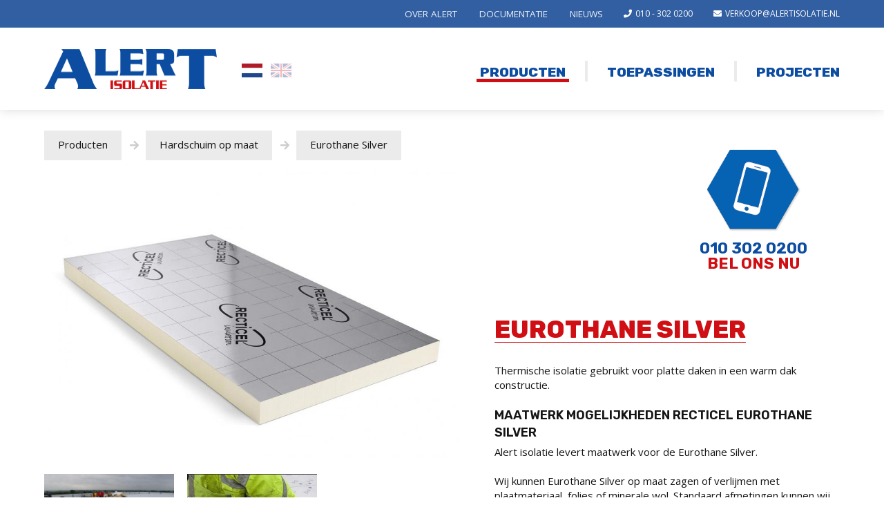

--- FILE ---
content_type: text/html; charset=UTF-8
request_url: https://www.alertisolatie.nl/producten/recticel-eurothane-silver-p113
body_size: 8191
content:
<!doctype html>
<html lang="nl">
<head>
	
	<script async src="https://www.googletagmanager.com/gtag/js?id=G-23S5ZKL662"></script> <script> window.dataLayer = window.dataLayer || []; function gtag(){dataLayer.push(arguments);} gtag('js', new Date()); gtag('config', 'G-23S5ZKL662'); </script>
	
	<meta charset="utf-8">
	<title>Recticel Eurothane Silver | PIR isolatie op maat!</title>	<meta name="description" content="Maatwerk voor de Eurothane Silver PIR isolatieplaat van Recticel, ideaal voor het isoleren van platte daken. Op maat gezaagd of verlijmd.">	<meta name="robots" content="index,follow">	<link rel="image_src" type="image/jpeg" href="/img/upload/files/466-38-1-product-prof-eurothanesilver-gallery3-resized.jpg">	<meta property="og:image" content="/img/upload/files/466-38-1-product-prof-eurothanesilver-gallery3-resized.jpg">	<meta property="og:image:width" content="1000">	<meta property="og:image:height" content="755">	
	<meta name="viewport" content="width=device-width, initial-scale=1">
	
	<link rel="preconnect" href="https://fonts.googleapis.com">
	<link rel="preconnect" href="https://fonts.gstatic.com">
	<link href="https://fonts.googleapis.com/css2?family=Open+Sans:wght@300;400;600;700&display=swap" rel="stylesheet"> 
	<link href="https://fonts.googleapis.com/css2?family=Rubik:wght@500;600;700;800;900&display=swap" rel="stylesheet"> 
	
	<link rel="icon" href="/img/layout/favicon.ico" type="image/x-icon">
	<link rel="icon" type="image/png" href="/img/layout/favicon-16x16.png" sizes="16x16">
	<link rel="icon" type="image/png" href="/img/layout/favicon-32x32.png" sizes="32x32">
	
	<link rel="stylesheet" href="/tools/fontawesome-all.css" type="text/css" media="screen">
	<link rel="stylesheet" href="/tools/elegant-icons.css" type="text/css" media="screen">
	<link rel="stylesheet" href="/tools/ionicons.css" type="text/css" media="screen">
	<link rel="stylesheet" href="/style.css?t=1768553964" type="text/css" media="screen">
	
	<script>var strt = "/"</script>
	<script>var desktop = "y"</script>
		
	<script src="/js/jquery.js" type="text/javascript"></script>
	
	<script src="/js/jquery.color.min.js" type="text/javascript"></script>
	<script src="/js/jquery-ui.min.js" type="text/javascript"></script>
	
	<script src="/js/waitforimages.min.js" type="text/javascript"></script>
	
	<script src="/js/swiper/swiper.jquery.js" type="text/javascript"></script>
	<link rel="stylesheet" href="/js/swiper/swiper.css" type="text/css">
	
	<script src="/js/colorbox/colorbox.min.js" type="text/javascript"></script>
	<link rel="stylesheet" href="/js/colorbox/colorbox.css" type="text/css">
	
	<script src="/js/fancybox/jquery.fancybox.js?t=1768553964" type="text/javascript"></script>
	<link rel="stylesheet" href="/js/fancybox/jquery.fancybox.css?t=1768553964" type="text/css">
	
</head>

<body>
	
	<div id="container">
		<div id="frame">
			
						
			<div id="main_nav">
				<div class="overlay"></div>	
				
				<div id="nav_items">
					<div class="wrapper">
						
						<div class="flags">
							<a id='nl' href='/' class='active'><img src='/img/layout/flag_nl.png' class='active'></a><a id='en' href='/en'><img src='/img/layout/flag_en.png'></a>						</div>
						
						<a href='/' class='logo'></a><div class='mainnav'><div class='link'><a href='/producten' class='mainlink active'><span class='text'>producten</span></a></div><div class='link'><a href='/toepassingen' class='mainlink'><span class='text'>toepassingen</span></a></div><div class='link'><a href='/projecten' class='mainlink'><span class='text'>projecten</span></a></div></div><div class='topnav'><a class='contactlink' href='mailto:verkoop@alertisolatie.nl'><span class='fas fa-envelope'></span>verkoop@alertisolatie.nl</a><a class='contactlink' href='tel:0031103020200'><span class='fas fa-phone'></span>010 - 302 0200</a><div class='link'><a href='/over-alert' class='mainlink'><span class='text'>over alert</span></a></div><div class='link'><a href='/documentatie' class='mainlink'><span class='text'>documentatie</span></a></div><div class='link'><a href='/nieuws' class='mainlink'><span class='text'>nieuws</span></a></div></div>						
					</div>
				</div>
				
				<div id="hamburger_close" class="elegant" data-icon="&#x4d;"></div>
				<div id="hamburger" class="elegant" data-icon="&#x61;"></div>
			</div>
			
			<div id="content_products_items" class="content">
				<div id='product_detail'><div class='product_top'><div class='breadcrumb'><a href='/producten'>Producten</a><a href='/producten/hardschuim-op-maat-g3'>Hardschuim op maat</a><a href='/producten/eurothane-silver-p113'>Eurothane Silver</a></div><div class='top_image'><a href='/img/upload/files/465-eurothanesilver-update01-resized.jpg' class='popup_img firstimg' data-fancybox='gallery'><img src='/img/upload/files/465-eurothanesilver-update01-resized.jpg' alt='Recticel eurothane silver pir isolatie plaat op maat'></a><div class='thumbs_container'><div class='thumbs'><div class='image'><a href='/img/upload/files/466-38-1-product-prof-eurothanesilver-gallery3-resized.jpg' class='popup_img' data-fancybox='gallery'><span class='image' style='background-image:url(/img/upload/thumbs/466-38-1-product-prof-eurothanesilver-gallery3-resized.jpg);'></span><span class='overlay'><span class='vert'></span><span class='horz'></span></span></a></div><div class='image'><a href='/img/upload/files/613-recticel-eurothane-silver-installation.jpg' class='popup_img' data-fancybox='gallery'><span class='image' style='background-image:url(/img/upload/thumbs/613-recticel-eurothane-silver-installation.jpg);'></span><span class='overlay'><span class='vert'></span><span class='horz'></span></span></a></div><div class='clearboth'></div></div></div><div class='txt'><span class='h1 hide_large'>Eurothane Silver</span><h2>PIR hardschuim isolatieplaat voor warm dak constructies</h2>Eurothane® Silver is een hoogwaardige PIR hardschuim isolatieplaat, ideaal voor het isoleren van platte daken. Deze veelzijdige isolatieplaat is geschikt voor verschillende dakbedekkingssystemen. Zo kan de plaat geballast, mechanisch bevestigd of verlijmd worden toegepast met bitumineuze of enkellaags dakmembranen.<br><br>Eurothane Silver is aan beide zijden voorzien van een gasdicht meerlagencomplex, voorzien van raster. Deze thermisch isolerende platen zijn geschikt voor toepassing op verschillende daken (staal, hout, beton of steen).<br><br>Eurothane Silver kan gecombineerd worden met de afschotisolatie van Recticel: Eurothane Silver A. <br> <br><br><h2>Voordelen Eurothane Silver</h2><ul><li>Uitstekende thermische prestatie: λD = 0,022 W/mK</li><li>Begaanbaarheidsklasse C</li><li>Keymark kwaliteitslabel, FM approved, PEFC en KOMO gecertificeerd voor alle mogelijke systemen</li><li>Euroclass B-s2,d0 (end use steeldeck)</li><li>Licht gewicht, eenvoudig te plaatsen</li></ul><br><br><h2>Montage Eurothane Silver</h2>Zo isoleer je een plat dak met Eurothane Silver:<br><br><ol><li>Begin met een dampremmende laag die past bij de ondergrond en een hoge μd-waarde heeft.</li><li>Plaats de Eurothane Silver platen strak en in halfsteensverband op de dampremmende laag.</li><li>Zorg bij meerlaagse isolatie dat de naden overlappen.</li><li>Gebruik grote platen bij volledig mechanisch bevestigde systemen.</li><li>Volg de richtlijnen van de fabrikant voor het dakbedekkingssysteem.<br><br></li></ol>Voor meer details, raadpleeg de "Vakrichtlijn gesloten dakbedekkingssystemen" en bekijk de verwerkingsrichtlijnen van Recticel bij de downloads.</div></div><div class='text'><div class='cta_phone' onclick='location.href="tel:0031103020200";'><a href='tel:0031103020200'>010 302 0200</a><span>Bel ons nu</span></div><h1 class='hide_small'>Eurothane Silver</h1><div class='txt'>Thermische isolatie gebruikt voor platte daken in een warm dak constructie. <br><br><h3>Maatwerk mogelijkheden Recticel Eurothane Silver</h3>Alert isolatie levert maatwerk voor de Eurothane Silver.<br><br>Wij kunnen Eurothane Silver op maat zagen of verlijmen met plaatmateriaal, folies of minerale wol. Standaard afmetingen kunnen wij vaak uit ons eigen voorraad leveren. Ook kleinere afnames zijn daarbij mogelijk. <br><br><i>Bel of mail ons vrijblijvend om de mogelijkheden te bespreken. <br></i><br><h2>Prestaties</h2><table><tbody><tr><td>Eigenschappen</td><td>Prestaties</td><td>Norm</td></tr><tr><td>Warmtegeleidingscoëfficiënt</td><td>0,022 W/mK</td><td>EN 13165</td></tr><tr><td>Euro brandklasse</td><td><i>End-use:</i> Euroclass B, s2, d0 (≥ 30 mm)<br><br><i>Product</i>: Euroclass F<br><br></td><td>EN 13501-1</td></tr><tr><td>Mechanisch gedrag of druksterkte bij 10% vervorming</td><td>≥ 150 kPa</td><td>EN 826</td></tr><tr><td>Vervorming onder specifieke drukbelasting en temperatuuromstandigheden</td><td>≤5 %</td><td>EN 1605</td></tr><tr><td>Treksterkte loodrecht op oppervlak</td><td>≥80 kPa</td><td>TR80</td></tr><tr><td>Dampdiffusieweerstandsgetal (schuim)</td><td>50-100µ</td><td>EN ISO 10456</td></tr></tbody></table> <br><br> <br><br><div class="youtube_container"><iframe class="youtube" src="https://www.youtube.com/embed/n70dMSimXto" frameborder="0" allowfullscreen></iframe></div></div><div class='downloads'><a href='/img/upload/files/467-recitcel-eurothane-silver-nl-productblad-2024.pdf' target='_blank' class='file_download'>Recticel Eurothane Silver - Productblad (2024) <span>(pdf)</span></a><br><a href='/img/upload/files/607-dop-recticel-eurothane-silver-a-cpr-nl.pdf' target='_blank' class='file_download'>Recticel Eurothane Silver - Prestatieverklaring <span>(pdf)</span></a><br><a href='/img/upload/files/608-recticel-verwerkingsrichtlijnen-plat-dak-nl-juni2022.pdf' target='_blank' class='file_download'>Recticel verwerkingsrichtlijnen platte daken <span>(pdf)</span></a><br></div></div><div class='clearboth'></div></div><div class='items_previews_container'><div class='wrapper'><div class='title'>Gerelateerde producten</div><div class='items_previews'><div class='items_preview' onclick='location.href="/producten/eurowall-p130";'><div class='items_preview_content'><a href='/producten/eurowall-p130'>Eurowall</a><div class='image' style='background-image:url(/img/upload/thumbs/620-recticel-eurowall-pir.jpg'></div><div class='meer'>Bekijk product<span class='fas fa-arrow-right'></div></div></div><div class='items_preview' onclick='location.href="/producten/kooltherm-k10-plafondplaat-p88";'><div class='items_preview_content'><a href='/producten/kooltherm-k10-plafondplaat-p88'>Kooltherm K10 Plafondplaat</a><div class='image' style='background-image:url(/img/upload/thumbs/345-kooltherm-k10.png'></div><div class='meer'>Bekijk product<span class='fas fa-arrow-right'></div></div></div><div class='items_preview' onclick='location.href="/producten/iko-enertherm-kr-alu-p56";'><div class='items_preview_content'><a href='/producten/iko-enertherm-kr-alu-p56'>IKO Enertherm KR ALU</a><div class='image' style='background-image:url(/img/upload/thumbs/250-iko-enertherm-kr-alu.jpg'></div><div class='meer'>Bekijk product<span class='fas fa-arrow-right'></div></div></div><div class='items_preview' onclick='location.href="/producten/eps150-p106";'><div class='items_preview_content'><a href='/producten/eps150-p106'>EPS150</a><div class='image' style='background-image:url(/img/upload/thumbs/368-kemistabil.jpg'></div><div class='meer'>Bekijk product<span class='fas fa-arrow-right'></div></div></div></div></div></div><div class='cases_previews_container'><div class='swiper-container'><div class='cases_previews swiper-wrapper'><div class='cases_preview swiper-slide' onclick='location.href="/projecten/project-pirpvc-den-haag-c10";'><div class='cases_preview_content'><a href='/projecten/project-pirpvc-den-haag-c10'>Project PIR+PVC Den Haag</a><div class='image' style='background-image:url(/img/upload/files/881-pir-pvc-combinatiepaneel-alertisolate-project-denhaag1lr.jpg'></div><div class='meer'>Bekijk project<span class='fas fa-arrow-right'></div></div></div><div class='cases_preview swiper-slide' onclick='location.href="/projecten/project-xylino-almere-c8";'><div class='cases_preview_content'><a href='/projecten/project-xylino-almere-c8'>Project Xylino Almere</a><div class='image' style='background-image:url(/img/upload/files/815-firetight-firetape-project-xylino-almere-mavotrans-2-hr-1757670015.jpg'></div><div class='meer'>Bekijk project<span class='fas fa-arrow-right'></div></div></div><div class='cases_preview swiper-slide' onclick='location.href="/projecten/hybride-woningen-leiden-c9";'><div class='cases_preview_content'><a href='/projecten/hybride-woningen-leiden-c9'>Hybride woningen Leiden</a><div class='image' style='background-image:url(/img/upload/files/816-firetight-firetape-project-unitbouw-mavotrans-hr-1757670015.jpg'></div><div class='meer'>Bekijk project<span class='fas fa-arrow-right'></div></div></div><div class='cases_preview swiper-slide' onclick='location.href="/projecten/high-five-utrecht-sciencepark-c7";'><div class='cases_preview_content'><a href='/projecten/high-five-utrecht-sciencepark-c7'>High Five Utrecht Sciencepark</a><div class='image' style='background-image:url(/img/upload/files/814-project-firetight-utrecht.jpg'></div><div class='meer'>Bekijk project<span class='fas fa-arrow-right'></div></div></div><div class='cases_preview swiper-slide' onclick='location.href="/projecten/balpol-iv-delft-c6";'><div class='cases_preview_content'><a href='/projecten/balpol-iv-delft-c6'>Balpol IV Delft</a><div class='image' style='background-image:url(/img/upload/files/680-unitbouw-daiwahousexalertisolatie1-lr.jpg'></div><div class='meer'>Bekijk project<span class='fas fa-arrow-right'></div></div></div><div class='cases_preview swiper-slide' onclick='location.href="/projecten/niet-meer-pur-ren-en-kitten-c5";'><div class='cases_preview_content'><a href='/projecten/niet-meer-pur-ren-en-kitten-c5'>Niet meer PUR-ren en kitten?</a><div class='image' style='background-image:url(/img/upload/files/296-airtape-adam-iii.jpg'></div><div class='meer'>Bekijk project<span class='fas fa-arrow-right'></div></div></div><div class='cases_preview swiper-slide' onclick='location.href="/projecten/amsterdam-rai-hotel-c4";'><div class='cases_preview_content'><a href='/projecten/amsterdam-rai-hotel-c4'>Amsterdam RAI hotel</a><div class='image' style='background-image:url(/img/upload/files/280-337px-nhow-hotel-amsterdam-rai-ii.jpg'></div><div class='meer'>Bekijk project<span class='fas fa-arrow-right'></div></div></div><div class='cases_preview swiper-slide' onclick='location.href="/projecten/bedrijfs-verzamelgebouw-c3";'><div class='cases_preview_content'><a href='/projecten/bedrijfs-verzamelgebouw-c3'>Bedrijfs verzamelgebouw</a><div class='image' style='background-image:url(/img/upload/files/15-alert-isolatie-case-maatwerk.jpg'></div><div class='meer'>Bekijk project<span class='fas fa-arrow-right'></div></div></div><div class='cases_preview swiper-slide' onclick='location.href="/projecten/woodiez-c2";'><div class='cases_preview_content'><a href='/projecten/woodiez-c2'>Woodiez</a><div class='image' style='background-image:url(/img/upload/files/7-alert-isolatie-case-woodiez.jpg'></div><div class='meer'>Bekijk project<span class='fas fa-arrow-right'></div></div></div><div class='cases_preview swiper-slide' onclick='location.href="/projecten/project-pirpvc-den-haag-c10";'><div class='cases_preview_content'><a href='/projecten/project-pirpvc-den-haag-c10'>Project PIR+PVC Den Haag</a><div class='image' style='background-image:url(/img/upload/files/881-pir-pvc-combinatiepaneel-alertisolate-project-denhaag1lr.jpg'></div><div class='meer'>Bekijk project<span class='fas fa-arrow-right'></div></div></div><div class='cases_preview swiper-slide' onclick='location.href="/projecten/project-xylino-almere-c8";'><div class='cases_preview_content'><a href='/projecten/project-xylino-almere-c8'>Project Xylino Almere</a><div class='image' style='background-image:url(/img/upload/files/815-firetight-firetape-project-xylino-almere-mavotrans-2-hr-1757670015.jpg'></div><div class='meer'>Bekijk project<span class='fas fa-arrow-right'></div></div></div><div class='cases_preview swiper-slide' onclick='location.href="/projecten/hybride-woningen-leiden-c9";'><div class='cases_preview_content'><a href='/projecten/hybride-woningen-leiden-c9'>Hybride woningen Leiden</a><div class='image' style='background-image:url(/img/upload/files/816-firetight-firetape-project-unitbouw-mavotrans-hr-1757670015.jpg'></div><div class='meer'>Bekijk project<span class='fas fa-arrow-right'></div></div></div><div class='cases_preview swiper-slide' onclick='location.href="/projecten/high-five-utrecht-sciencepark-c7";'><div class='cases_preview_content'><a href='/projecten/high-five-utrecht-sciencepark-c7'>High Five Utrecht Sciencepark</a><div class='image' style='background-image:url(/img/upload/files/814-project-firetight-utrecht.jpg'></div><div class='meer'>Bekijk project<span class='fas fa-arrow-right'></div></div></div><div class='cases_preview swiper-slide' onclick='location.href="/projecten/balpol-iv-delft-c6";'><div class='cases_preview_content'><a href='/projecten/balpol-iv-delft-c6'>Balpol IV Delft</a><div class='image' style='background-image:url(/img/upload/files/680-unitbouw-daiwahousexalertisolatie1-lr.jpg'></div><div class='meer'>Bekijk project<span class='fas fa-arrow-right'></div></div></div><div class='cases_preview swiper-slide' onclick='location.href="/projecten/niet-meer-pur-ren-en-kitten-c5";'><div class='cases_preview_content'><a href='/projecten/niet-meer-pur-ren-en-kitten-c5'>Niet meer PUR-ren en kitten?</a><div class='image' style='background-image:url(/img/upload/files/296-airtape-adam-iii.jpg'></div><div class='meer'>Bekijk project<span class='fas fa-arrow-right'></div></div></div><div class='cases_preview swiper-slide' onclick='location.href="/projecten/amsterdam-rai-hotel-c4";'><div class='cases_preview_content'><a href='/projecten/amsterdam-rai-hotel-c4'>Amsterdam RAI hotel</a><div class='image' style='background-image:url(/img/upload/files/280-337px-nhow-hotel-amsterdam-rai-ii.jpg'></div><div class='meer'>Bekijk project<span class='fas fa-arrow-right'></div></div></div><div class='cases_preview swiper-slide' onclick='location.href="/projecten/bedrijfs-verzamelgebouw-c3";'><div class='cases_preview_content'><a href='/projecten/bedrijfs-verzamelgebouw-c3'>Bedrijfs verzamelgebouw</a><div class='image' style='background-image:url(/img/upload/files/15-alert-isolatie-case-maatwerk.jpg'></div><div class='meer'>Bekijk project<span class='fas fa-arrow-right'></div></div></div><div class='cases_preview swiper-slide' onclick='location.href="/projecten/woodiez-c2";'><div class='cases_preview_content'><a href='/projecten/woodiez-c2'>Woodiez</a><div class='image' style='background-image:url(/img/upload/files/7-alert-isolatie-case-woodiez.jpg'></div><div class='meer'>Bekijk project<span class='fas fa-arrow-right'></div></div></div><div class='cases_preview swiper-slide' onclick='location.href="/projecten/project-pirpvc-den-haag-c10";'><div class='cases_preview_content'><a href='/projecten/project-pirpvc-den-haag-c10'>Project PIR+PVC Den Haag</a><div class='image' style='background-image:url(/img/upload/files/881-pir-pvc-combinatiepaneel-alertisolate-project-denhaag1lr.jpg'></div><div class='meer'>Bekijk project<span class='fas fa-arrow-right'></div></div></div><div class='cases_preview swiper-slide' onclick='location.href="/projecten/project-xylino-almere-c8";'><div class='cases_preview_content'><a href='/projecten/project-xylino-almere-c8'>Project Xylino Almere</a><div class='image' style='background-image:url(/img/upload/files/815-firetight-firetape-project-xylino-almere-mavotrans-2-hr-1757670015.jpg'></div><div class='meer'>Bekijk project<span class='fas fa-arrow-right'></div></div></div><div class='cases_preview swiper-slide' onclick='location.href="/projecten/hybride-woningen-leiden-c9";'><div class='cases_preview_content'><a href='/projecten/hybride-woningen-leiden-c9'>Hybride woningen Leiden</a><div class='image' style='background-image:url(/img/upload/files/816-firetight-firetape-project-unitbouw-mavotrans-hr-1757670015.jpg'></div><div class='meer'>Bekijk project<span class='fas fa-arrow-right'></div></div></div><div class='cases_preview swiper-slide' onclick='location.href="/projecten/high-five-utrecht-sciencepark-c7";'><div class='cases_preview_content'><a href='/projecten/high-five-utrecht-sciencepark-c7'>High Five Utrecht Sciencepark</a><div class='image' style='background-image:url(/img/upload/files/814-project-firetight-utrecht.jpg'></div><div class='meer'>Bekijk project<span class='fas fa-arrow-right'></div></div></div><div class='cases_preview swiper-slide' onclick='location.href="/projecten/balpol-iv-delft-c6";'><div class='cases_preview_content'><a href='/projecten/balpol-iv-delft-c6'>Balpol IV Delft</a><div class='image' style='background-image:url(/img/upload/files/680-unitbouw-daiwahousexalertisolatie1-lr.jpg'></div><div class='meer'>Bekijk project<span class='fas fa-arrow-right'></div></div></div><div class='cases_preview swiper-slide' onclick='location.href="/projecten/niet-meer-pur-ren-en-kitten-c5";'><div class='cases_preview_content'><a href='/projecten/niet-meer-pur-ren-en-kitten-c5'>Niet meer PUR-ren en kitten?</a><div class='image' style='background-image:url(/img/upload/files/296-airtape-adam-iii.jpg'></div><div class='meer'>Bekijk project<span class='fas fa-arrow-right'></div></div></div><div class='cases_preview swiper-slide' onclick='location.href="/projecten/amsterdam-rai-hotel-c4";'><div class='cases_preview_content'><a href='/projecten/amsterdam-rai-hotel-c4'>Amsterdam RAI hotel</a><div class='image' style='background-image:url(/img/upload/files/280-337px-nhow-hotel-amsterdam-rai-ii.jpg'></div><div class='meer'>Bekijk project<span class='fas fa-arrow-right'></div></div></div><div class='cases_preview swiper-slide' onclick='location.href="/projecten/bedrijfs-verzamelgebouw-c3";'><div class='cases_preview_content'><a href='/projecten/bedrijfs-verzamelgebouw-c3'>Bedrijfs verzamelgebouw</a><div class='image' style='background-image:url(/img/upload/files/15-alert-isolatie-case-maatwerk.jpg'></div><div class='meer'>Bekijk project<span class='fas fa-arrow-right'></div></div></div><div class='cases_preview swiper-slide' onclick='location.href="/projecten/woodiez-c2";'><div class='cases_preview_content'><a href='/projecten/woodiez-c2'>Woodiez</a><div class='image' style='background-image:url(/img/upload/files/7-alert-isolatie-case-woodiez.jpg'></div><div class='meer'>Bekijk project<span class='fas fa-arrow-right'></div></div></div><div class='cases_preview swiper-slide' onclick='location.href="/projecten/project-pirpvc-den-haag-c10";'><div class='cases_preview_content'><a href='/projecten/project-pirpvc-den-haag-c10'>Project PIR+PVC Den Haag</a><div class='image' style='background-image:url(/img/upload/files/881-pir-pvc-combinatiepaneel-alertisolate-project-denhaag1lr.jpg'></div><div class='meer'>Bekijk project<span class='fas fa-arrow-right'></div></div></div><div class='cases_preview swiper-slide' onclick='location.href="/projecten/project-xylino-almere-c8";'><div class='cases_preview_content'><a href='/projecten/project-xylino-almere-c8'>Project Xylino Almere</a><div class='image' style='background-image:url(/img/upload/files/815-firetight-firetape-project-xylino-almere-mavotrans-2-hr-1757670015.jpg'></div><div class='meer'>Bekijk project<span class='fas fa-arrow-right'></div></div></div><div class='cases_preview swiper-slide' onclick='location.href="/projecten/hybride-woningen-leiden-c9";'><div class='cases_preview_content'><a href='/projecten/hybride-woningen-leiden-c9'>Hybride woningen Leiden</a><div class='image' style='background-image:url(/img/upload/files/816-firetight-firetape-project-unitbouw-mavotrans-hr-1757670015.jpg'></div><div class='meer'>Bekijk project<span class='fas fa-arrow-right'></div></div></div><div class='cases_preview swiper-slide' onclick='location.href="/projecten/high-five-utrecht-sciencepark-c7";'><div class='cases_preview_content'><a href='/projecten/high-five-utrecht-sciencepark-c7'>High Five Utrecht Sciencepark</a><div class='image' style='background-image:url(/img/upload/files/814-project-firetight-utrecht.jpg'></div><div class='meer'>Bekijk project<span class='fas fa-arrow-right'></div></div></div><div class='cases_preview swiper-slide' onclick='location.href="/projecten/balpol-iv-delft-c6";'><div class='cases_preview_content'><a href='/projecten/balpol-iv-delft-c6'>Balpol IV Delft</a><div class='image' style='background-image:url(/img/upload/files/680-unitbouw-daiwahousexalertisolatie1-lr.jpg'></div><div class='meer'>Bekijk project<span class='fas fa-arrow-right'></div></div></div><div class='cases_preview swiper-slide' onclick='location.href="/projecten/niet-meer-pur-ren-en-kitten-c5";'><div class='cases_preview_content'><a href='/projecten/niet-meer-pur-ren-en-kitten-c5'>Niet meer PUR-ren en kitten?</a><div class='image' style='background-image:url(/img/upload/files/296-airtape-adam-iii.jpg'></div><div class='meer'>Bekijk project<span class='fas fa-arrow-right'></div></div></div><div class='cases_preview swiper-slide' onclick='location.href="/projecten/amsterdam-rai-hotel-c4";'><div class='cases_preview_content'><a href='/projecten/amsterdam-rai-hotel-c4'>Amsterdam RAI hotel</a><div class='image' style='background-image:url(/img/upload/files/280-337px-nhow-hotel-amsterdam-rai-ii.jpg'></div><div class='meer'>Bekijk project<span class='fas fa-arrow-right'></div></div></div><div class='cases_preview swiper-slide' onclick='location.href="/projecten/bedrijfs-verzamelgebouw-c3";'><div class='cases_preview_content'><a href='/projecten/bedrijfs-verzamelgebouw-c3'>Bedrijfs verzamelgebouw</a><div class='image' style='background-image:url(/img/upload/files/15-alert-isolatie-case-maatwerk.jpg'></div><div class='meer'>Bekijk project<span class='fas fa-arrow-right'></div></div></div><div class='cases_preview swiper-slide' onclick='location.href="/projecten/woodiez-c2";'><div class='cases_preview_content'><a href='/projecten/woodiez-c2'>Woodiez</a><div class='image' style='background-image:url(/img/upload/files/7-alert-isolatie-case-woodiez.jpg'></div><div class='meer'>Bekijk project<span class='fas fa-arrow-right'></div></div></div></div></div></div></div>				
				<div class="clearboth"></div>
			</div>
			
			<div id="bottom_placeholder"></div>
			
			<div class="clearboth"></div>
		</div>
		
		<div id='footer'><div class='footer_items'><a href='https://dingdong.design/' target='_blank' class='development'>DingDong.design</a><a href='https://www.visualbrand.nl/' target='_blank' class='credits'>Website: Visual Brand</a><div class='footer_item'><div class='title'>producten</div><a href='/producten/airtight-firetight-g6'>Airtight / Firetight</a><br><a href='/producten/steenwol-op-maat-g4'>Steenwol op maat</a><br><a href='/producten/glaswol-op-maat-g2'>Glaswol op maat</a><br><a href='/producten/hardschuim-op-maat-g3'>Hardschuim op maat</a><br><a href='/producten/brandwerende-doorvoeringen-g8'>Brandwerende doorvoeringen</a><br><a href='/producten/katoenisolatie-op-maat-g7'>Katoenisolatie op maat</a><br><a href='/producten/overig-accessoires-g5'>Overig / accessoires</a><br></div><div class='footer_item'><div class='title'>toepassingen</div><a href='/toepassingen/isoleren-t2'>Isoleren</a><br><a href='/toepassingen/luchtdicht-bouwen-t3'>Luchtdicht bouwen</a><br><a href='/toepassingen/maatwerk-in-isolatie-t5'>Maatwerk in isolatie</a><br><a href='/toepassingen/brandveilig-t4'>Brandveilig</a><br><a href='/toepassingen/metaalbouw-t6'>Metaalbouw</a><br></div><div class='footer_item'><div class='title'>contact</div><div class='txt'>‘s-Gravelandseweg 246<br>3125 BK Schiedam<br><br>010 - 302 0200<br>verkoop@alertisolatie.nl</div></div><div class='footer_item'><div class='title'>&nbsp;</div><div class='txt'><b>Openingstijden</b><br>Magazijn: 07:30 – 15:30 uur<br>Kantoor: 08:00 – 17:00 uur<br><br>KVK-nummer: 56640587<br>BTW-nummer: NL852231313B01</div></div></div><div class='clearboth'></div></div>		
				
	</div>
	<script src="/js/scripts.js?t=1768553965" type="text/javascript"></script>
	
	<script src="/js/jquery.autocomplete.min.js" type="text/javascript"></script>	
	<script>
		$(function(){
		  
		  var productlist = [
			  
			  { value: 'Airtight / Firetight', data: '/producten/airtight-firetight-g6'},{ value: 'Steenwol op maat', data: '/producten/steenwol-op-maat-g4'},{ value: 'Glaswol op maat', data: '/producten/glaswol-op-maat-g2'},{ value: 'Hardschuim op maat', data: '/producten/hardschuim-op-maat-g3'},{ value: 'Brandwerende doorvoeringen', data: '/producten/brandwerende-doorvoeringen-g8'},{ value: 'Katoenisolatie op maat', data: '/producten/katoenisolatie-op-maat-g7'},{ value: 'Overig / accessoires', data: '/producten/overig-accessoires-g5'},{ value: 'Isoleren', data: '/toepassingen/isoleren-t2'},{ value: 'Luchtdicht bouwen', data: '/toepassingen/luchtdicht-bouwen-t3'},{ value: 'Maatwerk in isolatie', data: '/toepassingen/maatwerk-in-isolatie-t5'},{ value: 'Brandveilig', data: '/toepassingen/brandveilig-t4'},{ value: 'Metaalbouw', data: '/toepassingen/metaalbouw-t6'},{ value: 'Firetight Fuse', data: '/producten/firetight-fuse-p118'},{ value: 'Firetight Firetape', data: '/producten/firetight-firetape-p78'},{ value: 'Firetight Fire Stop', data: '/producten/firetight-fire-stop-p4'},{ value: 'Airtight Dakvoet', data: '/producten/airtight-dakvoet-p74'},{ value: 'Airtight Airstop', data: '/producten/airtight-airstop-p28'},{ value: 'Airtight Airtape', data: '/producten/airtight-airtape-p76'},{ value: 'Geïsoleerde kantplanken', data: '/producten/geisoleerde-kantplanken-p111'},{ value: 'Firetight WSW', data: '/producten/firetight-wsw-p75'},{ value: 'PIR + PVC combinatieplaat', data: '/producten/pir-pvc-combinatieplaat-p155'},{ value: 'PIR + Underlayment combinatieplaat', data: '/producten/pir-underlayment-combinatieplaat-p154'},{ value: 'PIR + Agnes combinatieplaat', data: '/producten/pir-agnes-combinatieplaat-p153'},{ value: 'Brandschotten Alert', data: '/producten/brandschotten-alert-p5'},{ value: 'Cannelurevullingen', data: '/producten/cannelurevullingen-p7'},{ value: 'Minerale wol ingeseald', data: '/producten/minerale-wol-ingeseald-p8'},{ value: 'Brandsuskappen Alert', data: '/producten/brandsuskappen-alert-p6'},{ value: 'Renoslim', data: '/producten/renoslim-p112'},{ value: 'Mastiekhoeken', data: '/producten/mastiekhoeken-p83'},{ value: 'FB Cavity Barrier', data: '/producten/fb-cavity-barrier-p147'},{ value: 'Flamro Brandmanchetten AWM II', data: '/producten/flamro-brandmanchetten-awm-ii-p159'},{ value: 'Flamro DG-SC Grafietkit', data: '/producten/flamro-dg-sc-grafietkit-p164'},{ value: 'Flamro Novasit BM Compound', data: '/producten/flamro-novasit-bm-compound-p170'},{ value: 'Flamro NBR-Plus Fire bandage', data: '/producten/flamro-nbr-plus-fire-bandage-p169'},{ value: 'Flamro KSL-W Firewrap', data: '/producten/flamro-ksl-w-firewrap-p168'},{ value: 'Flamro Flammotect-A coating en kit', data: '/producten/flamro-flammotect-a-coating-en-kit-p167'},{ value: 'Flamro Flammotect Brandschotten', data: '/producten/flamro-flammotect-brandschotten-p166'},{ value: 'Flamro CT Cable Tube', data: '/producten/flamro-ct-cable-tube-p165'},{ value: 'Flamro ML Cable Tube', data: '/producten/flamro-ml-cable-tube-p171'},{ value: 'Flamro BSS Brandstopschuim', data: '/producten/flamro-bss-brandstopschuim-p163'},{ value: 'Flamro BSB Brandstop blokken', data: '/producten/flamro-bsb-brandstop-blokken-p162'},{ value: 'Flamro BK-N Brandstopkussens', data: '/producten/flamro-bk-n-brandstopkussens-p161'},{ value: 'Flamro AC Acrylaatkit', data: '/producten/flamro-ac-acrylaatkit-p160'},{ value: 'Eurothane Silver', data: '/producten/eurothane-silver-p113'},{ value: 'Ursa PAN Black', data: '/producten/ursa-pan-black-p151'},{ value: 'Ursaroll', data: '/producten/ursaroll-p156'},{ value: 'Ursa Walltec 32 Black Metaalbouw', data: '/producten/ursa-walltec-32-black-metaalbouw-p139'},{ value: 'Reno Soudal Alu', data: '/producten/reno-soudal-alu-p158'},{ value: 'Cladursa', data: '/producten/cladursa-p138'},{ value: 'Euroroof', data: '/producten/euroroof-p129'},{ value: 'Eurowall', data: '/producten/eurowall-p130'},{ value: 'Eurofloor', data: '/producten/eurofloor-p137'},{ value: 'Eurothane G', data: '/producten/eurothane-g-p132'},{ value: 'Powerroof', data: '/producten/powerroof-p133'},{ value: 'Powerwall', data: '/producten/powerwall-p134'},{ value: 'Powerboard White', data: '/producten/powerboard-white-p136'},{ value: 'Phonotherm', data: '/producten/phonotherm-p110'},{ value: 'Walltec Black XTR', data: '/producten/walltec-black-xtr-p157'},{ value: 'IP PIR', data: '/producten/ip-pir-p135'},{ value: 'Rockvent Dual', data: '/producten/rockvent-dual-p121'},{ value: 'Rockvent Base (Black)', data: '/producten/rockvent-base-black-p120'},{ value: 'Rockvent Solid (Black)', data: '/producten/rockvent-solid-black-p122'},{ value: 'Rockvent Extra', data: '/producten/rockvent-extra-p123'},{ value: 'Rockmax Sigma', data: '/producten/rockmax-sigma-p142'},{ value: 'Rockmax Dense', data: '/producten/rockmax-dense-p146'},{ value: 'Metisse PRT', data: '/producten/metisse-prt-p115'},{ value: 'Metisse MA', data: '/producten/metisse-ma-p117'},{ value: 'Etanco INCO II Isolatieanker', data: '/producten/etanco-inco-ii-isolatieanker-p124'},{ value: 'Etanco METAL ISO Isolatieanker', data: '/producten/etanco-metal-iso-isolatieanker-p125'},{ value: 'Rectavit Easy Fix - Montagelijm', data: '/producten/rectavit-easy-fix-montagelijm-p148'},{ value: 'ISPA Dampscherm', data: '/producten/ispa-dampscherm-p126'},{ value: 'ISPAVENT 115', data: '/producten/ispavent-115-p128'},{ value: 'LDPE Bouwfolie 0.20mm', data: '/producten/ldpe-bouwfolie-020mm-p127'},{ value: 'Plakpennen', data: '/producten/plakpennen-p79'},{ value: 'Lijmtank CA44', data: '/producten/lijmtank-ca44-p80'},{ value: 'Aluminiumtape', data: '/producten/aluminiumtape-p82'},{ value: 'Spuitbus lijm', data: '/producten/spuitbus-lijm-p81'},{ value: 'EPS60', data: '/producten/eps60-p104'},{ value: 'EPS100', data: '/producten/eps100-p105'},{ value: 'EPS150', data: '/producten/eps150-p106'},{ value: 'EPS250', data: '/producten/eps250-p107'},{ value: 'EPS300', data: '/producten/eps300-p108'},{ value: 'EPS500', data: '/producten/eps500-p109'},{ value: 'Therma TP10 Renova Dakplaat', data: '/producten/therma-tp10-renova-dakplaat-p93'},{ value: 'Rockfit Supra (Silver)', data: '/producten/rockfit-supra-silver-p119'},{ value: 'Therma TR24 Platdak Plaat', data: '/producten/therma-tr24-platdak-plaat-p94'},{ value: 'Therma TR26 Platdak Plaat', data: '/producten/therma-tr26-platdak-plaat-p95'},{ value: 'Therma TR27 Platdak Plaat', data: '/producten/therma-tr27-platdak-plaat-p96'},{ value: 'Therma TT40 Afschot Dakplaat', data: '/producten/therma-tt40-afschot-dakplaat-p98'},{ value: 'Therma TT46 Afschot Dakplaat', data: '/producten/therma-tt46-afschot-dakplaat-p99'},{ value: 'Therma TT47 Afschot Dakplaat', data: '/producten/therma-tt47-afschot-dakplaat-p100'},{ value: 'Therma TW50 Spouwplaat', data: '/producten/therma-tw50-spouwplaat-p101'},{ value: 'Therma TF70 Vloerplaat', data: '/producten/therma-tf70-vloerplaat-p103'},{ value: 'Kooltherm K3 Vloerplaat', data: '/producten/kooltherm-k3-vloerplaat-p84'},{ value: 'Kooltherm K5 Buitengevelplaat', data: '/producten/kooltherm-k5-buitengevelplaat-p85'},{ value: 'Kooltherm K8 Spouwplaat', data: '/producten/kooltherm-k8-spouwplaat-p87'},{ value: 'Kooltherm K8 Plus Spouwplaat', data: '/producten/kooltherm-k8-plus-spouwplaat-p86'},{ value: 'Kooltherm K10 Plafondplaat', data: '/producten/kooltherm-k10-plafondplaat-p88'},{ value: 'Kooltherm K12 Frameplaat', data: '/producten/kooltherm-k12-frameplaat-p89'},{ value: 'Kooltherm K17 Binnenisolatie Element', data: '/producten/kooltherm-k17-binnenisolatie-element-p91'},{ value: 'Kooltherm K20 Betonelement Plaat', data: '/producten/kooltherm-k20-betonelement-plaat-p92'},{ value: 'Kooltherm K21 Vliesgevelplaat', data: '/producten/kooltherm-k21-vliesgevelplaat-p149'},{ value: 'RockSono Base', data: '/producten/rocksono-base-p9'},{ value: 'RockSono Base Vario', data: '/producten/rocksono-base-vario-p10'},{ value: 'RockSono Extra', data: '/producten/rocksono-extra-p11'},{ value: 'RockSono Solid', data: '/producten/rocksono-solid-p12'},{ value: 'Rockwool MetaalbouwPlaat 207 (SONO)', data: '/producten/rockwool-metaalbouwplaat-207-sono-p13'},{ value: 'Rockwool Metaalbouwsysteem 209 DUO (SONO)', data: '/producten/rockwool-metaalbouwsysteem-209-duo-sono-p14'},{ value: 'Rockwool 236', data: '/producten/rockwool-236-p15'},{ value: 'Rockwool Conlit Steelprotect Board', data: '/producten/rockwool-conlit-steelprotect-board-p16'},{ value: 'Rockwool PlafondPlaat 553', data: '/producten/rockwool-plafondplaat-553-p17'},{ value: 'RockFit Mono', data: '/producten/rockfit-mono-p20'},{ value: 'RockFit Mono Silver', data: '/producten/rockfit-mono-silver-p18'},{ value: 'RockFit Premium Silver', data: '/producten/rockfit-premium-silver-p19'},{ value: 'Rockfit Premium', data: '/producten/rockfit-premium-p21'},{ value: 'RockFit Duo', data: '/producten/rockfit-duo-p22'},{ value: 'RockRoof Sidefix', data: '/producten/rockroof-sidefix-p23'},{ value: 'RockRoof Flexi / RockRoof Flexi Plus', data: '/producten/rockroof-flexi-rockroof-plus-p24'},{ value: 'Rockroof Delta', data: '/producten/rockroof-delta-p141'},{ value: 'RockFloor Base', data: '/producten/rockfloor-base-p25'},{ value: 'RockFloor Solid', data: '/producten/rockfloor-solid-p26'},{ value: 'Rockfloor Extra', data: '/producten/rockfloor-extra-p77'},{ value: 'Vacuümisolatie', data: '/producten/vacuuemisolatie-p140'},{ value: 'Ursa 12', data: '/producten/ursa-12-p29'},{ value: 'Ursa Frametec 32', data: '/producten/ursa-frametec-32-p30'},{ value: 'Ursa Frametec 35', data: '/producten/ursa-frametec-35-p31'},{ value: 'Ursa Frametec 37', data: '/producten/ursa-frametec-37-p32'},{ value: 'Ursa Frametec 38', data: '/producten/ursa-frametec-38-p33'},{ value: 'Ursa FDP 32/Vs', data: '/producten/ursa-fdp-32-vs-p34'},{ value: 'Ursa Walltec 32 Black', data: '/producten/ursa-walltec-32-black-p35'},{ value: 'Ursa Walltec 32 Reflex', data: '/producten/ursa-walltec-32-reflex-p73'},{ value: 'Ursa Walltec 32', data: '/producten/ursa-walltec-32-p36'},{ value: 'Ursa Pure 38 PN', data: '/producten/ursa-pure-38-pn-p37'},{ value: 'Ursa HomeTec 32 & 35', data: '/producten/ursa-hometec-32-35-p38'},{ value: 'Ursa Pure 35 QN', data: '/producten/ursa-pure-35-qn-p39'},{ value: 'Ursa Bardage 40R', data: '/producten/ursa-bardage-40r-p40'},{ value: 'Ursa 34M', data: '/producten/ursa-34m-p41'},{ value: 'Ursa PAN 35', data: '/producten/ursa-pan-35-p42'},{ value: 'Ursa 280 PV', data: '/producten/ursa-280-pv-p43'},{ value: 'Ursa MRV 40 Noir', data: '/producten/ursa-mrv-40-noir-p44'},{ value: 'Ursacoustic', data: '/producten/ursacoustic-p45'},{ value: 'IKO Enertherm ALU', data: '/producten/iko-enertherm-alu-p54'},{ value: 'IKO Enertherm ALU NF (PRO)', data: '/producten/iko-enertherm-alu-nf-pro-p55'},{ value: 'IKO Enertherm KR ALU', data: '/producten/iko-enertherm-kr-alu-p56'},{ value: 'IKO Enertherm ALU WHITE', data: '/producten/iko-enertherm-alu-white-p57'},{ value: 'IKO Enertherm ALU LEVEL', data: '/producten/iko-enertherm-alu-level-p58'},{ value: 'IKO Enertherm GYPSUM', data: '/producten/iko-enertherm-gypsum-p59'},{ value: 'IKO Enertherm White', data: '/producten/iko-enertherm-white-p60'},{ value: 'IKO Enertherm WOOD', data: '/producten/iko-enertherm-wood-p61'},{ value: 'JACKODUR EVO 300 Standaard', data: '/producten/jackodur-evo-300-standaard-p143'},{ value: 'JACKODUR KF 300 Standaard NL', data: '/producten/jackodur-kf-300-standaard-nl-p67'},{ value: 'JACKODUR KF 300 Gefiniert NL', data: '/producten/jackodur-kf-300-gefiniert-nl-p65'},{ value: 'JACKODUR KF 300 NF Standard NL', data: '/producten/jackodur-kf-300-nf-standard-nl-p66'},{ value: 'JACKODUR KF 500 STD NL', data: '/producten/jackodur-kf-500-std-nl-p69'},{ value: 'JACKODUR KF 700 STD NL', data: '/producten/jackodur-kf-700-std-nl-p70'},{ value: 'JACKODUR Plus 300 gefiniert NL', data: '/producten/jackodur-plus-300-gefiniert-nl-p71'},{ value: 'JACKODUR Plus 300 Standard NL', data: '/producten/jackodur-plus-300-standard-nl-p72'},{ value: 'JACKODUR XPS Spouwmuurisolatie', data: '/producten/jackodur-xps-spouwmuurisolatie-p144'},{ value: 'JACKODUR isolatierandbekisting JDS', data: '/producten/jackodur-isolatierandbekisting-jds-p64'},{ value: 'JACKODUR Filterdoek / Dachvlies WA NL', data: '/producten/jackodur-filterdoek-dachvlies-wa-nl-p63'},{ value: 'JACKODUR constructieschuim', data: '/producten/jackodur-constructieschuim-p62'},{ value: 'Alert', data: '/producten/alert-m2'},{ value: 'Rockwool', data: '/producten/rockwool-m3'},{ value: 'Ursa', data: '/producten/ursa-m4'},{ value: 'Recticel', data: '/producten/recticel-m10'},{ value: 'Flamro', data: '/producten/flamro-m12'},{ value: 'IKO', data: '/producten/iko-m5'},{ value: 'Jackodur XPS', data: '/producten/jackodur-xps-m6'},{ value: 'Kingspan', data: '/producten/kingspan-m8'},{ value: 'Metisse', data: '/producten/metisse-m11'},{ value: 'Kemisol', data: '/producten/kemisol-m9'},{ value: 'Project PIR+PVC Den Haag', data: '/projecten/project-pirpvc-den-haag-c10'},{ value: 'Project Xylino Almere', data: '/projecten/project-xylino-almere-c8'},{ value: 'Hybride woningen Leiden', data: '/projecten/hybride-woningen-leiden-c9'},{ value: 'High Five Utrecht Sciencepark', data: '/projecten/high-five-utrecht-sciencepark-c7'},{ value: 'Balpol IV Delft', data: '/projecten/balpol-iv-delft-c6'},{ value: 'Niet meer PUR-ren en kitten?', data: '/projecten/niet-meer-pur-ren-en-kitten-c5'},{ value: 'Amsterdam RAI hotel', data: '/projecten/amsterdam-rai-hotel-c4'},{ value: 'Bedrijfs verzamelgebouw', data: '/projecten/bedrijfs-verzamelgebouw-c3'},{ value: 'Woodiez', data: '/projecten/woodiez-c2'},		    
		  ];
		  
		  function run_autocomplete(){
			  $('.autocomplete').each(function(index){
				  var this_form_id = $(this).parent().attr('id');
				  var this_input = $(this);
				  
				  $(this_input).keypress(function(e){
					  if(e.which == 13) {
					    $('form#quickadd').submit();
					    return false;
					  }
				  });
				  
				  $(this_input).autocomplete({
				    lookup: productlist,
				    onSelect: function(suggestion){
				      
				      $(this).val(' ');
				      window.location.href = suggestion.data;
				      
				      /*
				      $(this).attr('value',suggestion.data);
				      $(this).css({ background:'#d7ead7', borderColor:'#98b098'});			      
				      $('#submit_'+this_form_id).removeClass('passive');
				      */
				    }
				  }).focus(function(){            
	        	$(this_input).val('');
	        	$(this_input).attr('value','');
	        	$(this).css({ background:'#ffffff', borderColor:'#dfdfdf'});
	        	if($('form#'+this_form_id+' input.autocomplete[value!=""]').length == 0){
							$('#submit_'+this_form_id).addClass('passive');
						}
	        }).blur(function(){
						if($(this_input).attr('value') == ''){
							//$(this_input).val('');
							//if($('form#'+this_form_id+' input.autocomplete[value!=""]').length == 0){
								//$('#submit_'+this_form_id).addClass('passive');
							//}
						}
	        });
			  });
		  }
		  
		  run_autocomplete();
		  $(window).resize(function(){
				$('.autocomplete').val('');
				run_autocomplete();
			});
		
		});
  </script>
  	
</body>
</html>

--- FILE ---
content_type: text/html; charset=UTF-8
request_url: https://www.alertisolatie.nl/producten/recticel-eurothane-silver-p113
body_size: 8215
content:
<!doctype html>
<html lang="nl">
<head>
	
	<script async src="https://www.googletagmanager.com/gtag/js?id=G-23S5ZKL662"></script> <script> window.dataLayer = window.dataLayer || []; function gtag(){dataLayer.push(arguments);} gtag('js', new Date()); gtag('config', 'G-23S5ZKL662'); </script>
	
	<meta charset="utf-8">
	<title>Recticel Eurothane Silver | PIR isolatie op maat!</title>	<meta name="description" content="Maatwerk voor de Eurothane Silver PIR isolatieplaat van Recticel, ideaal voor het isoleren van platte daken. Op maat gezaagd of verlijmd.">	<meta name="robots" content="index,follow">	<link rel="image_src" type="image/jpeg" href="/img/upload/files/466-38-1-product-prof-eurothanesilver-gallery3-resized.jpg">	<meta property="og:image" content="/img/upload/files/466-38-1-product-prof-eurothanesilver-gallery3-resized.jpg">	<meta property="og:image:width" content="1000">	<meta property="og:image:height" content="755">	
	<meta name="viewport" content="width=device-width, initial-scale=1">
	
	<link rel="preconnect" href="https://fonts.googleapis.com">
	<link rel="preconnect" href="https://fonts.gstatic.com">
	<link href="https://fonts.googleapis.com/css2?family=Open+Sans:wght@300;400;600;700&display=swap" rel="stylesheet"> 
	<link href="https://fonts.googleapis.com/css2?family=Rubik:wght@500;600;700;800;900&display=swap" rel="stylesheet"> 
	
	<link rel="icon" href="/img/layout/favicon.ico" type="image/x-icon">
	<link rel="icon" type="image/png" href="/img/layout/favicon-16x16.png" sizes="16x16">
	<link rel="icon" type="image/png" href="/img/layout/favicon-32x32.png" sizes="32x32">
	
	<link rel="stylesheet" href="/tools/fontawesome-all.css" type="text/css" media="screen">
	<link rel="stylesheet" href="/tools/elegant-icons.css" type="text/css" media="screen">
	<link rel="stylesheet" href="/tools/ionicons.css" type="text/css" media="screen">
	<link rel="stylesheet" href="/style.css?t=1768553966" type="text/css" media="screen">
	
	<script>var strt = "/"</script>
	<script>var desktop = "y"</script>
		
	<script src="/js/jquery.js" type="text/javascript"></script>
	
	<script src="/js/jquery.color.min.js" type="text/javascript"></script>
	<script src="/js/jquery-ui.min.js" type="text/javascript"></script>
	
	<script src="/js/waitforimages.min.js" type="text/javascript"></script>
	
	<script src="/js/swiper/swiper.jquery.js" type="text/javascript"></script>
	<link rel="stylesheet" href="/js/swiper/swiper.css" type="text/css">
	
	<script src="/js/colorbox/colorbox.min.js" type="text/javascript"></script>
	<link rel="stylesheet" href="/js/colorbox/colorbox.css" type="text/css">
	
	<script src="/js/fancybox/jquery.fancybox.js?t=1768553966" type="text/javascript"></script>
	<link rel="stylesheet" href="/js/fancybox/jquery.fancybox.css?t=1768553966" type="text/css">
	
</head>

<body>
	
	<div id="container">
		<div id="frame">
			
						
			<div id="main_nav">
				<div class="overlay"></div>	
				
				<div id="nav_items">
					<div class="wrapper">
						
						<div class="flags">
							<a id='nl' href='/' class='active'><img src='/img/layout/flag_nl.png' class='active'></a><a id='en' href='/en'><img src='/img/layout/flag_en.png'></a>						</div>
						
						<a href='/' class='logo'></a><div class='mainnav'><div class='link'><a href='/producten' class='mainlink active'><span class='text'>producten</span></a></div><div class='link'><a href='/toepassingen' class='mainlink'><span class='text'>toepassingen</span></a></div><div class='link'><a href='/projecten' class='mainlink'><span class='text'>projecten</span></a></div></div><div class='topnav'><a class='contactlink' href='mailto:verkoop@alertisolatie.nl'><span class='fas fa-envelope'></span>verkoop@alertisolatie.nl</a><a class='contactlink' href='tel:0031103020200'><span class='fas fa-phone'></span>010 - 302 0200</a><div class='link'><a href='/over-alert' class='mainlink'><span class='text'>over alert</span></a></div><div class='link'><a href='/documentatie' class='mainlink'><span class='text'>documentatie</span></a></div><div class='link'><a href='/nieuws' class='mainlink'><span class='text'>nieuws</span></a></div></div>						
					</div>
				</div>
				
				<div id="hamburger_close" class="elegant" data-icon="&#x4d;"></div>
				<div id="hamburger" class="elegant" data-icon="&#x61;"></div>
			</div>
			
			<div id="content_products_items" class="content">
				<div id='product_detail'><div class='product_top'><div class='breadcrumb'><a href='/producten'>Producten</a><a href='/producten/hardschuim-op-maat-g3'>Hardschuim op maat</a><a href='/producten/eurothane-silver-p113'>Eurothane Silver</a></div><div class='top_image'><a href='/img/upload/files/465-eurothanesilver-update01-resized.jpg' class='popup_img firstimg' data-fancybox='gallery'><img src='/img/upload/files/465-eurothanesilver-update01-resized.jpg' alt='Recticel eurothane silver pir isolatie plaat op maat'></a><div class='thumbs_container'><div class='thumbs'><div class='image'><a href='/img/upload/files/466-38-1-product-prof-eurothanesilver-gallery3-resized.jpg' class='popup_img' data-fancybox='gallery'><span class='image' style='background-image:url(/img/upload/thumbs/466-38-1-product-prof-eurothanesilver-gallery3-resized.jpg);'></span><span class='overlay'><span class='vert'></span><span class='horz'></span></span></a></div><div class='image'><a href='/img/upload/files/613-recticel-eurothane-silver-installation.jpg' class='popup_img' data-fancybox='gallery'><span class='image' style='background-image:url(/img/upload/thumbs/613-recticel-eurothane-silver-installation.jpg);'></span><span class='overlay'><span class='vert'></span><span class='horz'></span></span></a></div><div class='clearboth'></div></div></div><div class='txt'><span class='h1 hide_large'>Eurothane Silver</span><h2>PIR hardschuim isolatieplaat voor warm dak constructies</h2>Eurothane® Silver is een hoogwaardige PIR hardschuim isolatieplaat, ideaal voor het isoleren van platte daken. Deze veelzijdige isolatieplaat is geschikt voor verschillende dakbedekkingssystemen. Zo kan de plaat geballast, mechanisch bevestigd of verlijmd worden toegepast met bitumineuze of enkellaags dakmembranen.<br><br>Eurothane Silver is aan beide zijden voorzien van een gasdicht meerlagencomplex, voorzien van raster. Deze thermisch isolerende platen zijn geschikt voor toepassing op verschillende daken (staal, hout, beton of steen).<br><br>Eurothane Silver kan gecombineerd worden met de afschotisolatie van Recticel: Eurothane Silver A. <br> <br><br><h2>Voordelen Eurothane Silver</h2><ul><li>Uitstekende thermische prestatie: λD = 0,022 W/mK</li><li>Begaanbaarheidsklasse C</li><li>Keymark kwaliteitslabel, FM approved, PEFC en KOMO gecertificeerd voor alle mogelijke systemen</li><li>Euroclass B-s2,d0 (end use steeldeck)</li><li>Licht gewicht, eenvoudig te plaatsen</li></ul><br><br><h2>Montage Eurothane Silver</h2>Zo isoleer je een plat dak met Eurothane Silver:<br><br><ol><li>Begin met een dampremmende laag die past bij de ondergrond en een hoge μd-waarde heeft.</li><li>Plaats de Eurothane Silver platen strak en in halfsteensverband op de dampremmende laag.</li><li>Zorg bij meerlaagse isolatie dat de naden overlappen.</li><li>Gebruik grote platen bij volledig mechanisch bevestigde systemen.</li><li>Volg de richtlijnen van de fabrikant voor het dakbedekkingssysteem.<br><br></li></ol>Voor meer details, raadpleeg de "Vakrichtlijn gesloten dakbedekkingssystemen" en bekijk de verwerkingsrichtlijnen van Recticel bij de downloads.</div></div><div class='text'><div class='cta_phone' onclick='location.href="tel:0031103020200";'><a href='tel:0031103020200'>010 302 0200</a><span>Bel ons nu</span></div><h1 class='hide_small'>Eurothane Silver</h1><div class='txt'>Thermische isolatie gebruikt voor platte daken in een warm dak constructie. <br><br><h3>Maatwerk mogelijkheden Recticel Eurothane Silver</h3>Alert isolatie levert maatwerk voor de Eurothane Silver.<br><br>Wij kunnen Eurothane Silver op maat zagen of verlijmen met plaatmateriaal, folies of minerale wol. Standaard afmetingen kunnen wij vaak uit ons eigen voorraad leveren. Ook kleinere afnames zijn daarbij mogelijk. <br><br><i>Bel of mail ons vrijblijvend om de mogelijkheden te bespreken. <br></i><br><h2>Prestaties</h2><table><tbody><tr><td>Eigenschappen</td><td>Prestaties</td><td>Norm</td></tr><tr><td>Warmtegeleidingscoëfficiënt</td><td>0,022 W/mK</td><td>EN 13165</td></tr><tr><td>Euro brandklasse</td><td><i>End-use:</i> Euroclass B, s2, d0 (≥ 30 mm)<br><br><i>Product</i>: Euroclass F<br><br></td><td>EN 13501-1</td></tr><tr><td>Mechanisch gedrag of druksterkte bij 10% vervorming</td><td>≥ 150 kPa</td><td>EN 826</td></tr><tr><td>Vervorming onder specifieke drukbelasting en temperatuuromstandigheden</td><td>≤5 %</td><td>EN 1605</td></tr><tr><td>Treksterkte loodrecht op oppervlak</td><td>≥80 kPa</td><td>TR80</td></tr><tr><td>Dampdiffusieweerstandsgetal (schuim)</td><td>50-100µ</td><td>EN ISO 10456</td></tr></tbody></table> <br><br> <br><br><div class="youtube_container"><iframe class="youtube" src="https://www.youtube.com/embed/n70dMSimXto" frameborder="0" allowfullscreen></iframe></div></div><div class='downloads'><a href='/img/upload/files/467-recitcel-eurothane-silver-nl-productblad-2024.pdf' target='_blank' class='file_download'>Recticel Eurothane Silver - Productblad (2024) <span>(pdf)</span></a><br><a href='/img/upload/files/607-dop-recticel-eurothane-silver-a-cpr-nl.pdf' target='_blank' class='file_download'>Recticel Eurothane Silver - Prestatieverklaring <span>(pdf)</span></a><br><a href='/img/upload/files/608-recticel-verwerkingsrichtlijnen-plat-dak-nl-juni2022.pdf' target='_blank' class='file_download'>Recticel verwerkingsrichtlijnen platte daken <span>(pdf)</span></a><br></div></div><div class='clearboth'></div></div><div class='items_previews_container'><div class='wrapper'><div class='title'>Gerelateerde producten</div><div class='items_previews'><div class='items_preview' onclick='location.href="/producten/eps60-p104";'><div class='items_preview_content'><a href='/producten/eps60-p104'>EPS60</a><div class='image' style='background-image:url(/img/upload/thumbs/365-kemistabil.jpg'></div><div class='meer'>Bekijk product<span class='fas fa-arrow-right'></div></div></div><div class='items_preview' onclick='location.href="/producten/kooltherm-k20-betonelement-plaat-p92";'><div class='items_preview_content'><a href='/producten/kooltherm-k20-betonelement-plaat-p92'>Kooltherm K20 Betonelement Plaat</a><div class='image' style='background-image:url(/img/upload/thumbs/349-kooltherm-k20.png'></div><div class='meer'>Bekijk product<span class='fas fa-arrow-right'></div></div></div><div class='items_preview' onclick='location.href="/producten/therma-tt47-afschot-dakplaat-p100";'><div class='items_preview_content'><a href='/producten/therma-tt47-afschot-dakplaat-p100'>Therma TT47 Afschot Dakplaat</a><div class='image' style='background-image:url(/img/upload/thumbs/357-therma-47.png'></div><div class='meer'>Bekijk product<span class='fas fa-arrow-right'></div></div></div><div class='items_preview' onclick='location.href="/producten/iko-enertherm-alu-level-p58";'><div class='items_preview_content'><a href='/producten/iko-enertherm-alu-level-p58'>IKO Enertherm ALU LEVEL</a><div class='image' style='background-image:url(/img/upload/thumbs/258-iko-enertherm-alu-level.jpg'></div><div class='meer'>Bekijk product<span class='fas fa-arrow-right'></div></div></div></div></div></div><div class='cases_previews_container'><div class='swiper-container'><div class='cases_previews swiper-wrapper'><div class='cases_preview swiper-slide' onclick='location.href="/projecten/project-pirpvc-den-haag-c10";'><div class='cases_preview_content'><a href='/projecten/project-pirpvc-den-haag-c10'>Project PIR+PVC Den Haag</a><div class='image' style='background-image:url(/img/upload/files/881-pir-pvc-combinatiepaneel-alertisolate-project-denhaag1lr.jpg'></div><div class='meer'>Bekijk project<span class='fas fa-arrow-right'></div></div></div><div class='cases_preview swiper-slide' onclick='location.href="/projecten/project-xylino-almere-c8";'><div class='cases_preview_content'><a href='/projecten/project-xylino-almere-c8'>Project Xylino Almere</a><div class='image' style='background-image:url(/img/upload/files/815-firetight-firetape-project-xylino-almere-mavotrans-2-hr-1757670015.jpg'></div><div class='meer'>Bekijk project<span class='fas fa-arrow-right'></div></div></div><div class='cases_preview swiper-slide' onclick='location.href="/projecten/hybride-woningen-leiden-c9";'><div class='cases_preview_content'><a href='/projecten/hybride-woningen-leiden-c9'>Hybride woningen Leiden</a><div class='image' style='background-image:url(/img/upload/files/816-firetight-firetape-project-unitbouw-mavotrans-hr-1757670015.jpg'></div><div class='meer'>Bekijk project<span class='fas fa-arrow-right'></div></div></div><div class='cases_preview swiper-slide' onclick='location.href="/projecten/high-five-utrecht-sciencepark-c7";'><div class='cases_preview_content'><a href='/projecten/high-five-utrecht-sciencepark-c7'>High Five Utrecht Sciencepark</a><div class='image' style='background-image:url(/img/upload/files/814-project-firetight-utrecht.jpg'></div><div class='meer'>Bekijk project<span class='fas fa-arrow-right'></div></div></div><div class='cases_preview swiper-slide' onclick='location.href="/projecten/balpol-iv-delft-c6";'><div class='cases_preview_content'><a href='/projecten/balpol-iv-delft-c6'>Balpol IV Delft</a><div class='image' style='background-image:url(/img/upload/files/680-unitbouw-daiwahousexalertisolatie1-lr.jpg'></div><div class='meer'>Bekijk project<span class='fas fa-arrow-right'></div></div></div><div class='cases_preview swiper-slide' onclick='location.href="/projecten/niet-meer-pur-ren-en-kitten-c5";'><div class='cases_preview_content'><a href='/projecten/niet-meer-pur-ren-en-kitten-c5'>Niet meer PUR-ren en kitten?</a><div class='image' style='background-image:url(/img/upload/files/296-airtape-adam-iii.jpg'></div><div class='meer'>Bekijk project<span class='fas fa-arrow-right'></div></div></div><div class='cases_preview swiper-slide' onclick='location.href="/projecten/amsterdam-rai-hotel-c4";'><div class='cases_preview_content'><a href='/projecten/amsterdam-rai-hotel-c4'>Amsterdam RAI hotel</a><div class='image' style='background-image:url(/img/upload/files/280-337px-nhow-hotel-amsterdam-rai-ii.jpg'></div><div class='meer'>Bekijk project<span class='fas fa-arrow-right'></div></div></div><div class='cases_preview swiper-slide' onclick='location.href="/projecten/bedrijfs-verzamelgebouw-c3";'><div class='cases_preview_content'><a href='/projecten/bedrijfs-verzamelgebouw-c3'>Bedrijfs verzamelgebouw</a><div class='image' style='background-image:url(/img/upload/files/15-alert-isolatie-case-maatwerk.jpg'></div><div class='meer'>Bekijk project<span class='fas fa-arrow-right'></div></div></div><div class='cases_preview swiper-slide' onclick='location.href="/projecten/woodiez-c2";'><div class='cases_preview_content'><a href='/projecten/woodiez-c2'>Woodiez</a><div class='image' style='background-image:url(/img/upload/files/7-alert-isolatie-case-woodiez.jpg'></div><div class='meer'>Bekijk project<span class='fas fa-arrow-right'></div></div></div><div class='cases_preview swiper-slide' onclick='location.href="/projecten/project-pirpvc-den-haag-c10";'><div class='cases_preview_content'><a href='/projecten/project-pirpvc-den-haag-c10'>Project PIR+PVC Den Haag</a><div class='image' style='background-image:url(/img/upload/files/881-pir-pvc-combinatiepaneel-alertisolate-project-denhaag1lr.jpg'></div><div class='meer'>Bekijk project<span class='fas fa-arrow-right'></div></div></div><div class='cases_preview swiper-slide' onclick='location.href="/projecten/project-xylino-almere-c8";'><div class='cases_preview_content'><a href='/projecten/project-xylino-almere-c8'>Project Xylino Almere</a><div class='image' style='background-image:url(/img/upload/files/815-firetight-firetape-project-xylino-almere-mavotrans-2-hr-1757670015.jpg'></div><div class='meer'>Bekijk project<span class='fas fa-arrow-right'></div></div></div><div class='cases_preview swiper-slide' onclick='location.href="/projecten/hybride-woningen-leiden-c9";'><div class='cases_preview_content'><a href='/projecten/hybride-woningen-leiden-c9'>Hybride woningen Leiden</a><div class='image' style='background-image:url(/img/upload/files/816-firetight-firetape-project-unitbouw-mavotrans-hr-1757670015.jpg'></div><div class='meer'>Bekijk project<span class='fas fa-arrow-right'></div></div></div><div class='cases_preview swiper-slide' onclick='location.href="/projecten/high-five-utrecht-sciencepark-c7";'><div class='cases_preview_content'><a href='/projecten/high-five-utrecht-sciencepark-c7'>High Five Utrecht Sciencepark</a><div class='image' style='background-image:url(/img/upload/files/814-project-firetight-utrecht.jpg'></div><div class='meer'>Bekijk project<span class='fas fa-arrow-right'></div></div></div><div class='cases_preview swiper-slide' onclick='location.href="/projecten/balpol-iv-delft-c6";'><div class='cases_preview_content'><a href='/projecten/balpol-iv-delft-c6'>Balpol IV Delft</a><div class='image' style='background-image:url(/img/upload/files/680-unitbouw-daiwahousexalertisolatie1-lr.jpg'></div><div class='meer'>Bekijk project<span class='fas fa-arrow-right'></div></div></div><div class='cases_preview swiper-slide' onclick='location.href="/projecten/niet-meer-pur-ren-en-kitten-c5";'><div class='cases_preview_content'><a href='/projecten/niet-meer-pur-ren-en-kitten-c5'>Niet meer PUR-ren en kitten?</a><div class='image' style='background-image:url(/img/upload/files/296-airtape-adam-iii.jpg'></div><div class='meer'>Bekijk project<span class='fas fa-arrow-right'></div></div></div><div class='cases_preview swiper-slide' onclick='location.href="/projecten/amsterdam-rai-hotel-c4";'><div class='cases_preview_content'><a href='/projecten/amsterdam-rai-hotel-c4'>Amsterdam RAI hotel</a><div class='image' style='background-image:url(/img/upload/files/280-337px-nhow-hotel-amsterdam-rai-ii.jpg'></div><div class='meer'>Bekijk project<span class='fas fa-arrow-right'></div></div></div><div class='cases_preview swiper-slide' onclick='location.href="/projecten/bedrijfs-verzamelgebouw-c3";'><div class='cases_preview_content'><a href='/projecten/bedrijfs-verzamelgebouw-c3'>Bedrijfs verzamelgebouw</a><div class='image' style='background-image:url(/img/upload/files/15-alert-isolatie-case-maatwerk.jpg'></div><div class='meer'>Bekijk project<span class='fas fa-arrow-right'></div></div></div><div class='cases_preview swiper-slide' onclick='location.href="/projecten/woodiez-c2";'><div class='cases_preview_content'><a href='/projecten/woodiez-c2'>Woodiez</a><div class='image' style='background-image:url(/img/upload/files/7-alert-isolatie-case-woodiez.jpg'></div><div class='meer'>Bekijk project<span class='fas fa-arrow-right'></div></div></div><div class='cases_preview swiper-slide' onclick='location.href="/projecten/project-pirpvc-den-haag-c10";'><div class='cases_preview_content'><a href='/projecten/project-pirpvc-den-haag-c10'>Project PIR+PVC Den Haag</a><div class='image' style='background-image:url(/img/upload/files/881-pir-pvc-combinatiepaneel-alertisolate-project-denhaag1lr.jpg'></div><div class='meer'>Bekijk project<span class='fas fa-arrow-right'></div></div></div><div class='cases_preview swiper-slide' onclick='location.href="/projecten/project-xylino-almere-c8";'><div class='cases_preview_content'><a href='/projecten/project-xylino-almere-c8'>Project Xylino Almere</a><div class='image' style='background-image:url(/img/upload/files/815-firetight-firetape-project-xylino-almere-mavotrans-2-hr-1757670015.jpg'></div><div class='meer'>Bekijk project<span class='fas fa-arrow-right'></div></div></div><div class='cases_preview swiper-slide' onclick='location.href="/projecten/hybride-woningen-leiden-c9";'><div class='cases_preview_content'><a href='/projecten/hybride-woningen-leiden-c9'>Hybride woningen Leiden</a><div class='image' style='background-image:url(/img/upload/files/816-firetight-firetape-project-unitbouw-mavotrans-hr-1757670015.jpg'></div><div class='meer'>Bekijk project<span class='fas fa-arrow-right'></div></div></div><div class='cases_preview swiper-slide' onclick='location.href="/projecten/high-five-utrecht-sciencepark-c7";'><div class='cases_preview_content'><a href='/projecten/high-five-utrecht-sciencepark-c7'>High Five Utrecht Sciencepark</a><div class='image' style='background-image:url(/img/upload/files/814-project-firetight-utrecht.jpg'></div><div class='meer'>Bekijk project<span class='fas fa-arrow-right'></div></div></div><div class='cases_preview swiper-slide' onclick='location.href="/projecten/balpol-iv-delft-c6";'><div class='cases_preview_content'><a href='/projecten/balpol-iv-delft-c6'>Balpol IV Delft</a><div class='image' style='background-image:url(/img/upload/files/680-unitbouw-daiwahousexalertisolatie1-lr.jpg'></div><div class='meer'>Bekijk project<span class='fas fa-arrow-right'></div></div></div><div class='cases_preview swiper-slide' onclick='location.href="/projecten/niet-meer-pur-ren-en-kitten-c5";'><div class='cases_preview_content'><a href='/projecten/niet-meer-pur-ren-en-kitten-c5'>Niet meer PUR-ren en kitten?</a><div class='image' style='background-image:url(/img/upload/files/296-airtape-adam-iii.jpg'></div><div class='meer'>Bekijk project<span class='fas fa-arrow-right'></div></div></div><div class='cases_preview swiper-slide' onclick='location.href="/projecten/amsterdam-rai-hotel-c4";'><div class='cases_preview_content'><a href='/projecten/amsterdam-rai-hotel-c4'>Amsterdam RAI hotel</a><div class='image' style='background-image:url(/img/upload/files/280-337px-nhow-hotel-amsterdam-rai-ii.jpg'></div><div class='meer'>Bekijk project<span class='fas fa-arrow-right'></div></div></div><div class='cases_preview swiper-slide' onclick='location.href="/projecten/bedrijfs-verzamelgebouw-c3";'><div class='cases_preview_content'><a href='/projecten/bedrijfs-verzamelgebouw-c3'>Bedrijfs verzamelgebouw</a><div class='image' style='background-image:url(/img/upload/files/15-alert-isolatie-case-maatwerk.jpg'></div><div class='meer'>Bekijk project<span class='fas fa-arrow-right'></div></div></div><div class='cases_preview swiper-slide' onclick='location.href="/projecten/woodiez-c2";'><div class='cases_preview_content'><a href='/projecten/woodiez-c2'>Woodiez</a><div class='image' style='background-image:url(/img/upload/files/7-alert-isolatie-case-woodiez.jpg'></div><div class='meer'>Bekijk project<span class='fas fa-arrow-right'></div></div></div><div class='cases_preview swiper-slide' onclick='location.href="/projecten/project-pirpvc-den-haag-c10";'><div class='cases_preview_content'><a href='/projecten/project-pirpvc-den-haag-c10'>Project PIR+PVC Den Haag</a><div class='image' style='background-image:url(/img/upload/files/881-pir-pvc-combinatiepaneel-alertisolate-project-denhaag1lr.jpg'></div><div class='meer'>Bekijk project<span class='fas fa-arrow-right'></div></div></div><div class='cases_preview swiper-slide' onclick='location.href="/projecten/project-xylino-almere-c8";'><div class='cases_preview_content'><a href='/projecten/project-xylino-almere-c8'>Project Xylino Almere</a><div class='image' style='background-image:url(/img/upload/files/815-firetight-firetape-project-xylino-almere-mavotrans-2-hr-1757670015.jpg'></div><div class='meer'>Bekijk project<span class='fas fa-arrow-right'></div></div></div><div class='cases_preview swiper-slide' onclick='location.href="/projecten/hybride-woningen-leiden-c9";'><div class='cases_preview_content'><a href='/projecten/hybride-woningen-leiden-c9'>Hybride woningen Leiden</a><div class='image' style='background-image:url(/img/upload/files/816-firetight-firetape-project-unitbouw-mavotrans-hr-1757670015.jpg'></div><div class='meer'>Bekijk project<span class='fas fa-arrow-right'></div></div></div><div class='cases_preview swiper-slide' onclick='location.href="/projecten/high-five-utrecht-sciencepark-c7";'><div class='cases_preview_content'><a href='/projecten/high-five-utrecht-sciencepark-c7'>High Five Utrecht Sciencepark</a><div class='image' style='background-image:url(/img/upload/files/814-project-firetight-utrecht.jpg'></div><div class='meer'>Bekijk project<span class='fas fa-arrow-right'></div></div></div><div class='cases_preview swiper-slide' onclick='location.href="/projecten/balpol-iv-delft-c6";'><div class='cases_preview_content'><a href='/projecten/balpol-iv-delft-c6'>Balpol IV Delft</a><div class='image' style='background-image:url(/img/upload/files/680-unitbouw-daiwahousexalertisolatie1-lr.jpg'></div><div class='meer'>Bekijk project<span class='fas fa-arrow-right'></div></div></div><div class='cases_preview swiper-slide' onclick='location.href="/projecten/niet-meer-pur-ren-en-kitten-c5";'><div class='cases_preview_content'><a href='/projecten/niet-meer-pur-ren-en-kitten-c5'>Niet meer PUR-ren en kitten?</a><div class='image' style='background-image:url(/img/upload/files/296-airtape-adam-iii.jpg'></div><div class='meer'>Bekijk project<span class='fas fa-arrow-right'></div></div></div><div class='cases_preview swiper-slide' onclick='location.href="/projecten/amsterdam-rai-hotel-c4";'><div class='cases_preview_content'><a href='/projecten/amsterdam-rai-hotel-c4'>Amsterdam RAI hotel</a><div class='image' style='background-image:url(/img/upload/files/280-337px-nhow-hotel-amsterdam-rai-ii.jpg'></div><div class='meer'>Bekijk project<span class='fas fa-arrow-right'></div></div></div><div class='cases_preview swiper-slide' onclick='location.href="/projecten/bedrijfs-verzamelgebouw-c3";'><div class='cases_preview_content'><a href='/projecten/bedrijfs-verzamelgebouw-c3'>Bedrijfs verzamelgebouw</a><div class='image' style='background-image:url(/img/upload/files/15-alert-isolatie-case-maatwerk.jpg'></div><div class='meer'>Bekijk project<span class='fas fa-arrow-right'></div></div></div><div class='cases_preview swiper-slide' onclick='location.href="/projecten/woodiez-c2";'><div class='cases_preview_content'><a href='/projecten/woodiez-c2'>Woodiez</a><div class='image' style='background-image:url(/img/upload/files/7-alert-isolatie-case-woodiez.jpg'></div><div class='meer'>Bekijk project<span class='fas fa-arrow-right'></div></div></div></div></div></div></div>				
				<div class="clearboth"></div>
			</div>
			
			<div id="bottom_placeholder"></div>
			
			<div class="clearboth"></div>
		</div>
		
		<div id='footer'><div class='footer_items'><a href='https://dingdong.design/' target='_blank' class='development'>DingDong.design</a><a href='https://www.visualbrand.nl/' target='_blank' class='credits'>Website: Visual Brand</a><div class='footer_item'><div class='title'>producten</div><a href='/producten/airtight-firetight-g6'>Airtight / Firetight</a><br><a href='/producten/steenwol-op-maat-g4'>Steenwol op maat</a><br><a href='/producten/glaswol-op-maat-g2'>Glaswol op maat</a><br><a href='/producten/hardschuim-op-maat-g3'>Hardschuim op maat</a><br><a href='/producten/brandwerende-doorvoeringen-g8'>Brandwerende doorvoeringen</a><br><a href='/producten/katoenisolatie-op-maat-g7'>Katoenisolatie op maat</a><br><a href='/producten/overig-accessoires-g5'>Overig / accessoires</a><br></div><div class='footer_item'><div class='title'>toepassingen</div><a href='/toepassingen/isoleren-t2'>Isoleren</a><br><a href='/toepassingen/luchtdicht-bouwen-t3'>Luchtdicht bouwen</a><br><a href='/toepassingen/maatwerk-in-isolatie-t5'>Maatwerk in isolatie</a><br><a href='/toepassingen/brandveilig-t4'>Brandveilig</a><br><a href='/toepassingen/metaalbouw-t6'>Metaalbouw</a><br></div><div class='footer_item'><div class='title'>contact</div><div class='txt'>‘s-Gravelandseweg 246<br>3125 BK Schiedam<br><br>010 - 302 0200<br>verkoop@alertisolatie.nl</div></div><div class='footer_item'><div class='title'>&nbsp;</div><div class='txt'><b>Openingstijden</b><br>Magazijn: 07:30 – 15:30 uur<br>Kantoor: 08:00 – 17:00 uur<br><br>KVK-nummer: 56640587<br>BTW-nummer: NL852231313B01</div></div></div><div class='clearboth'></div></div>		
				
	</div>
	<script src="/js/scripts.js?t=1768553967" type="text/javascript"></script>
	
	<script src="/js/jquery.autocomplete.min.js" type="text/javascript"></script>	
	<script>
		$(function(){
		  
		  var productlist = [
			  
			  { value: 'Airtight / Firetight', data: '/producten/airtight-firetight-g6'},{ value: 'Steenwol op maat', data: '/producten/steenwol-op-maat-g4'},{ value: 'Glaswol op maat', data: '/producten/glaswol-op-maat-g2'},{ value: 'Hardschuim op maat', data: '/producten/hardschuim-op-maat-g3'},{ value: 'Brandwerende doorvoeringen', data: '/producten/brandwerende-doorvoeringen-g8'},{ value: 'Katoenisolatie op maat', data: '/producten/katoenisolatie-op-maat-g7'},{ value: 'Overig / accessoires', data: '/producten/overig-accessoires-g5'},{ value: 'Isoleren', data: '/toepassingen/isoleren-t2'},{ value: 'Luchtdicht bouwen', data: '/toepassingen/luchtdicht-bouwen-t3'},{ value: 'Maatwerk in isolatie', data: '/toepassingen/maatwerk-in-isolatie-t5'},{ value: 'Brandveilig', data: '/toepassingen/brandveilig-t4'},{ value: 'Metaalbouw', data: '/toepassingen/metaalbouw-t6'},{ value: 'Firetight Fuse', data: '/producten/firetight-fuse-p118'},{ value: 'Firetight Firetape', data: '/producten/firetight-firetape-p78'},{ value: 'Firetight Fire Stop', data: '/producten/firetight-fire-stop-p4'},{ value: 'Airtight Dakvoet', data: '/producten/airtight-dakvoet-p74'},{ value: 'Airtight Airstop', data: '/producten/airtight-airstop-p28'},{ value: 'Airtight Airtape', data: '/producten/airtight-airtape-p76'},{ value: 'Geïsoleerde kantplanken', data: '/producten/geisoleerde-kantplanken-p111'},{ value: 'Firetight WSW', data: '/producten/firetight-wsw-p75'},{ value: 'PIR + PVC combinatieplaat', data: '/producten/pir-pvc-combinatieplaat-p155'},{ value: 'PIR + Underlayment combinatieplaat', data: '/producten/pir-underlayment-combinatieplaat-p154'},{ value: 'PIR + Agnes combinatieplaat', data: '/producten/pir-agnes-combinatieplaat-p153'},{ value: 'Brandschotten Alert', data: '/producten/brandschotten-alert-p5'},{ value: 'Cannelurevullingen', data: '/producten/cannelurevullingen-p7'},{ value: 'Minerale wol ingeseald', data: '/producten/minerale-wol-ingeseald-p8'},{ value: 'Brandsuskappen Alert', data: '/producten/brandsuskappen-alert-p6'},{ value: 'Renoslim', data: '/producten/renoslim-p112'},{ value: 'Mastiekhoeken', data: '/producten/mastiekhoeken-p83'},{ value: 'FB Cavity Barrier', data: '/producten/fb-cavity-barrier-p147'},{ value: 'Flamro Brandmanchetten AWM II', data: '/producten/flamro-brandmanchetten-awm-ii-p159'},{ value: 'Flamro DG-SC Grafietkit', data: '/producten/flamro-dg-sc-grafietkit-p164'},{ value: 'Flamro Novasit BM Compound', data: '/producten/flamro-novasit-bm-compound-p170'},{ value: 'Flamro NBR-Plus Fire bandage', data: '/producten/flamro-nbr-plus-fire-bandage-p169'},{ value: 'Flamro KSL-W Firewrap', data: '/producten/flamro-ksl-w-firewrap-p168'},{ value: 'Flamro Flammotect-A coating en kit', data: '/producten/flamro-flammotect-a-coating-en-kit-p167'},{ value: 'Flamro Flammotect Brandschotten', data: '/producten/flamro-flammotect-brandschotten-p166'},{ value: 'Flamro CT Cable Tube', data: '/producten/flamro-ct-cable-tube-p165'},{ value: 'Flamro ML Cable Tube', data: '/producten/flamro-ml-cable-tube-p171'},{ value: 'Flamro BSS Brandstopschuim', data: '/producten/flamro-bss-brandstopschuim-p163'},{ value: 'Flamro BSB Brandstop blokken', data: '/producten/flamro-bsb-brandstop-blokken-p162'},{ value: 'Flamro BK-N Brandstopkussens', data: '/producten/flamro-bk-n-brandstopkussens-p161'},{ value: 'Flamro AC Acrylaatkit', data: '/producten/flamro-ac-acrylaatkit-p160'},{ value: 'Eurothane Silver', data: '/producten/eurothane-silver-p113'},{ value: 'Ursa PAN Black', data: '/producten/ursa-pan-black-p151'},{ value: 'Ursaroll', data: '/producten/ursaroll-p156'},{ value: 'Ursa Walltec 32 Black Metaalbouw', data: '/producten/ursa-walltec-32-black-metaalbouw-p139'},{ value: 'Reno Soudal Alu', data: '/producten/reno-soudal-alu-p158'},{ value: 'Cladursa', data: '/producten/cladursa-p138'},{ value: 'Euroroof', data: '/producten/euroroof-p129'},{ value: 'Eurowall', data: '/producten/eurowall-p130'},{ value: 'Eurofloor', data: '/producten/eurofloor-p137'},{ value: 'Eurothane G', data: '/producten/eurothane-g-p132'},{ value: 'Powerroof', data: '/producten/powerroof-p133'},{ value: 'Powerwall', data: '/producten/powerwall-p134'},{ value: 'Powerboard White', data: '/producten/powerboard-white-p136'},{ value: 'Phonotherm', data: '/producten/phonotherm-p110'},{ value: 'Walltec Black XTR', data: '/producten/walltec-black-xtr-p157'},{ value: 'IP PIR', data: '/producten/ip-pir-p135'},{ value: 'Rockvent Dual', data: '/producten/rockvent-dual-p121'},{ value: 'Rockvent Base (Black)', data: '/producten/rockvent-base-black-p120'},{ value: 'Rockvent Solid (Black)', data: '/producten/rockvent-solid-black-p122'},{ value: 'Rockvent Extra', data: '/producten/rockvent-extra-p123'},{ value: 'Rockmax Sigma', data: '/producten/rockmax-sigma-p142'},{ value: 'Rockmax Dense', data: '/producten/rockmax-dense-p146'},{ value: 'Metisse PRT', data: '/producten/metisse-prt-p115'},{ value: 'Metisse MA', data: '/producten/metisse-ma-p117'},{ value: 'Etanco INCO II Isolatieanker', data: '/producten/etanco-inco-ii-isolatieanker-p124'},{ value: 'Etanco METAL ISO Isolatieanker', data: '/producten/etanco-metal-iso-isolatieanker-p125'},{ value: 'Rectavit Easy Fix - Montagelijm', data: '/producten/rectavit-easy-fix-montagelijm-p148'},{ value: 'ISPA Dampscherm', data: '/producten/ispa-dampscherm-p126'},{ value: 'ISPAVENT 115', data: '/producten/ispavent-115-p128'},{ value: 'LDPE Bouwfolie 0.20mm', data: '/producten/ldpe-bouwfolie-020mm-p127'},{ value: 'Plakpennen', data: '/producten/plakpennen-p79'},{ value: 'Lijmtank CA44', data: '/producten/lijmtank-ca44-p80'},{ value: 'Aluminiumtape', data: '/producten/aluminiumtape-p82'},{ value: 'Spuitbus lijm', data: '/producten/spuitbus-lijm-p81'},{ value: 'EPS60', data: '/producten/eps60-p104'},{ value: 'EPS100', data: '/producten/eps100-p105'},{ value: 'EPS150', data: '/producten/eps150-p106'},{ value: 'EPS250', data: '/producten/eps250-p107'},{ value: 'EPS300', data: '/producten/eps300-p108'},{ value: 'EPS500', data: '/producten/eps500-p109'},{ value: 'Therma TP10 Renova Dakplaat', data: '/producten/therma-tp10-renova-dakplaat-p93'},{ value: 'Rockfit Supra (Silver)', data: '/producten/rockfit-supra-silver-p119'},{ value: 'Therma TR24 Platdak Plaat', data: '/producten/therma-tr24-platdak-plaat-p94'},{ value: 'Therma TR26 Platdak Plaat', data: '/producten/therma-tr26-platdak-plaat-p95'},{ value: 'Therma TR27 Platdak Plaat', data: '/producten/therma-tr27-platdak-plaat-p96'},{ value: 'Therma TT40 Afschot Dakplaat', data: '/producten/therma-tt40-afschot-dakplaat-p98'},{ value: 'Therma TT46 Afschot Dakplaat', data: '/producten/therma-tt46-afschot-dakplaat-p99'},{ value: 'Therma TT47 Afschot Dakplaat', data: '/producten/therma-tt47-afschot-dakplaat-p100'},{ value: 'Therma TW50 Spouwplaat', data: '/producten/therma-tw50-spouwplaat-p101'},{ value: 'Therma TF70 Vloerplaat', data: '/producten/therma-tf70-vloerplaat-p103'},{ value: 'Kooltherm K3 Vloerplaat', data: '/producten/kooltherm-k3-vloerplaat-p84'},{ value: 'Kooltherm K5 Buitengevelplaat', data: '/producten/kooltherm-k5-buitengevelplaat-p85'},{ value: 'Kooltherm K8 Spouwplaat', data: '/producten/kooltherm-k8-spouwplaat-p87'},{ value: 'Kooltherm K8 Plus Spouwplaat', data: '/producten/kooltherm-k8-plus-spouwplaat-p86'},{ value: 'Kooltherm K10 Plafondplaat', data: '/producten/kooltherm-k10-plafondplaat-p88'},{ value: 'Kooltherm K12 Frameplaat', data: '/producten/kooltherm-k12-frameplaat-p89'},{ value: 'Kooltherm K17 Binnenisolatie Element', data: '/producten/kooltherm-k17-binnenisolatie-element-p91'},{ value: 'Kooltherm K20 Betonelement Plaat', data: '/producten/kooltherm-k20-betonelement-plaat-p92'},{ value: 'Kooltherm K21 Vliesgevelplaat', data: '/producten/kooltherm-k21-vliesgevelplaat-p149'},{ value: 'RockSono Base', data: '/producten/rocksono-base-p9'},{ value: 'RockSono Base Vario', data: '/producten/rocksono-base-vario-p10'},{ value: 'RockSono Extra', data: '/producten/rocksono-extra-p11'},{ value: 'RockSono Solid', data: '/producten/rocksono-solid-p12'},{ value: 'Rockwool MetaalbouwPlaat 207 (SONO)', data: '/producten/rockwool-metaalbouwplaat-207-sono-p13'},{ value: 'Rockwool Metaalbouwsysteem 209 DUO (SONO)', data: '/producten/rockwool-metaalbouwsysteem-209-duo-sono-p14'},{ value: 'Rockwool 236', data: '/producten/rockwool-236-p15'},{ value: 'Rockwool Conlit Steelprotect Board', data: '/producten/rockwool-conlit-steelprotect-board-p16'},{ value: 'Rockwool PlafondPlaat 553', data: '/producten/rockwool-plafondplaat-553-p17'},{ value: 'RockFit Mono', data: '/producten/rockfit-mono-p20'},{ value: 'RockFit Mono Silver', data: '/producten/rockfit-mono-silver-p18'},{ value: 'RockFit Premium Silver', data: '/producten/rockfit-premium-silver-p19'},{ value: 'Rockfit Premium', data: '/producten/rockfit-premium-p21'},{ value: 'RockFit Duo', data: '/producten/rockfit-duo-p22'},{ value: 'RockRoof Sidefix', data: '/producten/rockroof-sidefix-p23'},{ value: 'RockRoof Flexi / RockRoof Flexi Plus', data: '/producten/rockroof-flexi-rockroof-plus-p24'},{ value: 'Rockroof Delta', data: '/producten/rockroof-delta-p141'},{ value: 'RockFloor Base', data: '/producten/rockfloor-base-p25'},{ value: 'RockFloor Solid', data: '/producten/rockfloor-solid-p26'},{ value: 'Rockfloor Extra', data: '/producten/rockfloor-extra-p77'},{ value: 'Vacuümisolatie', data: '/producten/vacuuemisolatie-p140'},{ value: 'Ursa 12', data: '/producten/ursa-12-p29'},{ value: 'Ursa Frametec 32', data: '/producten/ursa-frametec-32-p30'},{ value: 'Ursa Frametec 35', data: '/producten/ursa-frametec-35-p31'},{ value: 'Ursa Frametec 37', data: '/producten/ursa-frametec-37-p32'},{ value: 'Ursa Frametec 38', data: '/producten/ursa-frametec-38-p33'},{ value: 'Ursa FDP 32/Vs', data: '/producten/ursa-fdp-32-vs-p34'},{ value: 'Ursa Walltec 32 Black', data: '/producten/ursa-walltec-32-black-p35'},{ value: 'Ursa Walltec 32 Reflex', data: '/producten/ursa-walltec-32-reflex-p73'},{ value: 'Ursa Walltec 32', data: '/producten/ursa-walltec-32-p36'},{ value: 'Ursa Pure 38 PN', data: '/producten/ursa-pure-38-pn-p37'},{ value: 'Ursa HomeTec 32 & 35', data: '/producten/ursa-hometec-32-35-p38'},{ value: 'Ursa Pure 35 QN', data: '/producten/ursa-pure-35-qn-p39'},{ value: 'Ursa Bardage 40R', data: '/producten/ursa-bardage-40r-p40'},{ value: 'Ursa 34M', data: '/producten/ursa-34m-p41'},{ value: 'Ursa PAN 35', data: '/producten/ursa-pan-35-p42'},{ value: 'Ursa 280 PV', data: '/producten/ursa-280-pv-p43'},{ value: 'Ursa MRV 40 Noir', data: '/producten/ursa-mrv-40-noir-p44'},{ value: 'Ursacoustic', data: '/producten/ursacoustic-p45'},{ value: 'IKO Enertherm ALU', data: '/producten/iko-enertherm-alu-p54'},{ value: 'IKO Enertherm ALU NF (PRO)', data: '/producten/iko-enertherm-alu-nf-pro-p55'},{ value: 'IKO Enertherm KR ALU', data: '/producten/iko-enertherm-kr-alu-p56'},{ value: 'IKO Enertherm ALU WHITE', data: '/producten/iko-enertherm-alu-white-p57'},{ value: 'IKO Enertherm ALU LEVEL', data: '/producten/iko-enertherm-alu-level-p58'},{ value: 'IKO Enertherm GYPSUM', data: '/producten/iko-enertherm-gypsum-p59'},{ value: 'IKO Enertherm White', data: '/producten/iko-enertherm-white-p60'},{ value: 'IKO Enertherm WOOD', data: '/producten/iko-enertherm-wood-p61'},{ value: 'JACKODUR EVO 300 Standaard', data: '/producten/jackodur-evo-300-standaard-p143'},{ value: 'JACKODUR KF 300 Standaard NL', data: '/producten/jackodur-kf-300-standaard-nl-p67'},{ value: 'JACKODUR KF 300 Gefiniert NL', data: '/producten/jackodur-kf-300-gefiniert-nl-p65'},{ value: 'JACKODUR KF 300 NF Standard NL', data: '/producten/jackodur-kf-300-nf-standard-nl-p66'},{ value: 'JACKODUR KF 500 STD NL', data: '/producten/jackodur-kf-500-std-nl-p69'},{ value: 'JACKODUR KF 700 STD NL', data: '/producten/jackodur-kf-700-std-nl-p70'},{ value: 'JACKODUR Plus 300 gefiniert NL', data: '/producten/jackodur-plus-300-gefiniert-nl-p71'},{ value: 'JACKODUR Plus 300 Standard NL', data: '/producten/jackodur-plus-300-standard-nl-p72'},{ value: 'JACKODUR XPS Spouwmuurisolatie', data: '/producten/jackodur-xps-spouwmuurisolatie-p144'},{ value: 'JACKODUR isolatierandbekisting JDS', data: '/producten/jackodur-isolatierandbekisting-jds-p64'},{ value: 'JACKODUR Filterdoek / Dachvlies WA NL', data: '/producten/jackodur-filterdoek-dachvlies-wa-nl-p63'},{ value: 'JACKODUR constructieschuim', data: '/producten/jackodur-constructieschuim-p62'},{ value: 'Alert', data: '/producten/alert-m2'},{ value: 'Rockwool', data: '/producten/rockwool-m3'},{ value: 'Ursa', data: '/producten/ursa-m4'},{ value: 'Recticel', data: '/producten/recticel-m10'},{ value: 'Flamro', data: '/producten/flamro-m12'},{ value: 'IKO', data: '/producten/iko-m5'},{ value: 'Jackodur XPS', data: '/producten/jackodur-xps-m6'},{ value: 'Kingspan', data: '/producten/kingspan-m8'},{ value: 'Metisse', data: '/producten/metisse-m11'},{ value: 'Kemisol', data: '/producten/kemisol-m9'},{ value: 'Project PIR+PVC Den Haag', data: '/projecten/project-pirpvc-den-haag-c10'},{ value: 'Project Xylino Almere', data: '/projecten/project-xylino-almere-c8'},{ value: 'Hybride woningen Leiden', data: '/projecten/hybride-woningen-leiden-c9'},{ value: 'High Five Utrecht Sciencepark', data: '/projecten/high-five-utrecht-sciencepark-c7'},{ value: 'Balpol IV Delft', data: '/projecten/balpol-iv-delft-c6'},{ value: 'Niet meer PUR-ren en kitten?', data: '/projecten/niet-meer-pur-ren-en-kitten-c5'},{ value: 'Amsterdam RAI hotel', data: '/projecten/amsterdam-rai-hotel-c4'},{ value: 'Bedrijfs verzamelgebouw', data: '/projecten/bedrijfs-verzamelgebouw-c3'},{ value: 'Woodiez', data: '/projecten/woodiez-c2'},		    
		  ];
		  
		  function run_autocomplete(){
			  $('.autocomplete').each(function(index){
				  var this_form_id = $(this).parent().attr('id');
				  var this_input = $(this);
				  
				  $(this_input).keypress(function(e){
					  if(e.which == 13) {
					    $('form#quickadd').submit();
					    return false;
					  }
				  });
				  
				  $(this_input).autocomplete({
				    lookup: productlist,
				    onSelect: function(suggestion){
				      
				      $(this).val(' ');
				      window.location.href = suggestion.data;
				      
				      /*
				      $(this).attr('value',suggestion.data);
				      $(this).css({ background:'#d7ead7', borderColor:'#98b098'});			      
				      $('#submit_'+this_form_id).removeClass('passive');
				      */
				    }
				  }).focus(function(){            
	        	$(this_input).val('');
	        	$(this_input).attr('value','');
	        	$(this).css({ background:'#ffffff', borderColor:'#dfdfdf'});
	        	if($('form#'+this_form_id+' input.autocomplete[value!=""]').length == 0){
							$('#submit_'+this_form_id).addClass('passive');
						}
	        }).blur(function(){
						if($(this_input).attr('value') == ''){
							//$(this_input).val('');
							//if($('form#'+this_form_id+' input.autocomplete[value!=""]').length == 0){
								//$('#submit_'+this_form_id).addClass('passive');
							//}
						}
	        });
			  });
		  }
		  
		  run_autocomplete();
		  $(window).resize(function(){
				$('.autocomplete').val('');
				run_autocomplete();
			});
		
		});
  </script>
  	
</body>
</html>

--- FILE ---
content_type: text/css
request_url: https://www.alertisolatie.nl/style.css?t=1768553964
body_size: 15558
content:
/* FONTS */
@font-face {
  font-family: "Serpentine";
  src: url("fonts/Serpentine-Bold.eot");
  src: url("fonts/Serpentine-Bold.eot?#iefix") format("embedded-opentype"), url("fonts/Serpentine-Bold.woff2") format("woff2"), url("fonts/Serpentine-Bold.woff") format("woff"), url("fonts/Serpentine-Bold.ttf") format("truetype"), url("fonts/Serpentine-Bold.svg#Serpentine-Bold") format("svg");
  font-weight: bold;
  font-style: normal;
  font-display: swap;
}
/* MARGINS */
/* COLORS */
/* MISC */
.font, html, body, .form_center form textarea, .form_center form input, .form_center form select, .form_center form .form_main_title, #main_nav #nav_items .topnav .link a.mainlink, #main_nav #nav_items .topnav a.contactlink {
  font-family: "Open Sans", "Arial", sans-serif;
  font-weight: 400;
  font-style: normal;
}

.font_semibold, .txt ol li::before, .txt b, .txt em, .txt strong, b, em, strong, h3, .h3, .content_page .intro, #case_detail .product_top .meercases a, .downloads a.file_download {
  font-family: "Open Sans", "Arial", sans-serif;
  font-weight: 600;
  font-style: normal;
}

.font_bold, .txt table tbody:first-of-type tr:first-of-type, .form_center .sub_title, .form_center .main_title, .autocomplete-suggestions strong, input.autocomplete, #case_detail .product_top .text .date, .items_filters .filter_group a.active, .bekijkalles a, #search .search_found_item .text a, #flags a.active {
  font-family: "Open Sans", "Arial", sans-serif;
  font-weight: 700;
  font-style: normal;
}

.font_light, #search h3 {
  font-family: "Open Sans", "Arial", sans-serif;
  font-weight: 300;
  font-style: normal;
}

.font_thin {
  font-family: "Open Sans", "Arial", sans-serif;
  font-weight: 300;
  font-style: normal;
}

.font_italic, h4, .h4, .pager_nav .desc {
  font-family: "Open Sans", "Arial", sans-serif;
  font-weight: 400;
  font-style: italic;
}

.font_semibold_italic, .txt b i, .txt i b, .txt em i, .txt i em, .txt strong i, .txt i strong {
  font-family: "Open Sans", "Arial", sans-serif;
  font-weight: 600;
  font-style: italic;
}

.font_bold_italic {
  font-family: "Open Sans", "Arial", sans-serif;
  font-weight: 700;
  font-style: italic;
}

.font_light_italic {
  font-family: "Open Sans", "Arial", sans-serif;
  font-weight: 300;
  font-style: italic;
}

.font_thin_italic {
  font-family: "Open Sans", "Arial", sans-serif;
  font-weight: 300;
  font-style: italic;
}

.font2, #products .products .product .text h3, .content_page .groups a, .content_page .maingroups_placeholder div, .content_page .maingroups a, #header .header_content .intro, #toepassingen .toepassingen_detail .left .text2 a.meer, .cta_phone, a.bekijkalle, .items_previews_container_full .items_previews .items_preview .items_preview_content .meer, .items_previews_container_full .items_previews .items_preview .items_preview_content a, .items_previews_container .items_previews .items_preview .items_preview_content .meer, .items_previews_container .items_previews .items_preview .items_preview_content a, .cases_previews_container .cases_previews .cases_preview .cases_preview_content .meer, .cases_previews_container .cases_previews .cases_preview .cases_preview_content a, .groups_previews_container .groups_previews .groups_preview .groups_preview_content .meer, .groups_previews_container .groups_previews .groups_preview .groups_preview_content a, .toepassingen_intro .text .meer, .about_preview .text .meer, .video_preview .text .meer, .toepassingen_previews_container .toepassingen_previews .toepassingen_preview .toepassingen_preview_content .meer, .toepassingen_previews_container .toepassingen_previews .toepassingen_preview .toepassingen_preview_content a {
  font-family: "Rubik", "Arial", sans-serif;
  font-weight: 700;
  font-style: normal;
}

.font2_semibold, .txt .table .table_row .table_cell .column_title, h2, .h2, h1, .h1, .form_center form .form_title, a.button, .button, a.form_button, #popup_melding a, .popup_content .txt b font, .popup_content .txt font b, .popup_content .txt em font, .popup_content .txt font em, .popup_content .txt strong font, .popup_content .txt font strong, #footer .footer_item .title, #header .header_content .title, #toepassingen .usp_image .title, #toepassingen .toepassingen_detail .left .text1 .title, #case_detail .product_top .meercases .title, .items_previews_container_full .title, .items_filters .filter_group .title, .items_previews_container .title, .cases_previews_container .title, .groups_previews_container .title, .toepassingen_intro .text .title, .about_preview .text .title, .video_preview .text .title, #main_nav #nav_items .link .mainlink {
  font-family: "Rubik", "Arial", sans-serif;
  font-weight: 800;
  font-style: normal;
}

.font2_bold {
  font-family: "Rubik", "Arial", sans-serif;
  font-weight: 900;
  font-style: normal;
}

.font2_light {
  font-family: "Rubik", "Arial", sans-serif;
  font-weight: 600;
  font-style: normal;
}

.font2_thin {
  font-family: "Rubik", "Arial", sans-serif;
  font-weight: 500;
  font-style: normal;
}

.font2_italic, .txt .txt_quote {
  font-family: "Rubik", "Arial", sans-serif;
  font-weight: 700;
  font-style: italic;
}

.font2_semibold_italic {
  font-family: "Rubik", "Arial", sans-serif;
  font-weight: 800;
  font-style: italic;
}

.font2_bold_italic {
  font-family: "Rubik", "Arial", sans-serif;
  font-weight: 900;
  font-style: italic;
}

.font2_light_italic {
  font-family: "Rubik", "Arial", sans-serif;
  font-weight: 600;
  font-style: italic;
}

.font2_thin_italic {
  font-family: "Rubik", "Arial", sans-serif;
  font-weight: 500;
  font-style: italic;
}

.font3, .txt h2 b, .txt h2 i, .txt h2, h2.pre span, .h2.pre span {
  font-family: "Rubik", "Arial", sans-serif;
  font-weight: 700;
  font-style: normal;
}

.font3_semibold {
  font-family: "Rubik", "Arial", sans-serif;
  font-weight: 800;
  font-style: normal;
}

.font3_bold {
  font-family: "Rubik", "Arial", sans-serif;
  font-weight: 900;
  font-style: normal;
}

.font3_light, .txt h3 b, .txt h3 i, .txt h3 {
  font-family: "Rubik", "Arial", sans-serif;
  font-weight: 600;
  font-style: normal;
}

.font3_thin {
  font-family: "Rubik", "Arial", sans-serif;
  font-weight: 500;
  font-style: normal;
}

.font3_italic {
  font-family: "Rubik", "Arial", sans-serif;
  font-weight: 700;
  font-style: italic;
}

.font3_semibold_italic {
  font-family: "Rubik", "Arial", sans-serif;
  font-weight: 800;
  font-style: italic;
}

.font3_bold_italic {
  font-family: "Rubik", "Arial", sans-serif;
  font-weight: 900;
  font-style: italic;
}

.font3_light_italic {
  font-family: "Rubik", "Arial", sans-serif;
  font-weight: 600;
  font-style: italic;
}

.font3_thin_italic {
  font-family: "Rubik", "Arial", sans-serif;
  font-weight: 500;
  font-style: italic;
}

.font4 {
  font-family: "Rubik", "Arial", sans-serif;
  font-weight: 700;
  font-style: normal;
}

.font4_semibold {
  font-family: "Rubik", "Arial", sans-serif;
  font-weight: 800;
  font-style: normal;
}

.font4_bold {
  font-family: "Rubik", "Arial", sans-serif;
  font-weight: 900;
  font-style: normal;
}

.font4_light {
  font-family: "Rubik", "Arial", sans-serif;
  font-weight: 600;
  font-style: normal;
}

.font4_thin {
  font-family: "Rubik", "Arial", sans-serif;
  font-weight: 500;
  font-style: normal;
}

.font4_italic {
  font-family: "Rubik", "Arial", sans-serif;
  font-weight: 700;
  font-style: italic;
}

.font4_semibold_italic {
  font-family: "Rubik", "Arial", sans-serif;
  font-weight: 800;
  font-style: italic;
}

.font4_bold_italic {
  font-family: "Rubik", "Arial", sans-serif;
  font-weight: 900;
  font-style: italic;
}

.font4_light_italic {
  font-family: "Rubik", "Arial", sans-serif;
  font-weight: 600;
  font-style: italic;
}

.font4_thin_italic {
  font-family: "Rubik", "Arial", sans-serif;
  font-weight: 500;
  font-style: italic;
}

* {
  text-rendering: optimizeLegibility;
  -webkit-font-smoothing: antialiased;
  -moz-osx-font-smoothing: grayscale;
}

.thin_font {
  text-rendering: optimizeLegibility;
  -webkit-font-smoothing: antialiased;
  -moz-osx-font-smoothing: grayscale;
}

.hidden {
  display: none;
}

#container {
  top: 0px;
  left: 0px;
  width: 100%;
  margin: 0px auto;
  min-height: 100%;
}
@media screen and (min-width: 1301px) {
  #container {
    overflow: auto !important;
    height: auto !important;
  }
}

* {
  position: relative;
  outline: none;
  border: none;
  -webkit-text-size-adjust: none;
  -webkit-appearance: none;
  -webkit-box-sizing: border-box;
  -moz-box-sizing: border-box;
  box-sizing: border-box;
}
@media screen and (max-width: 750px) {
  * {
    border-radius: 0;
  }
}

.wrapper {
  position: relative;
  margin: 0px auto;
  -webkit-box-sizing: border-box;
  -moz-box-sizing: border-box;
  box-sizing: border-box;
  width: 90%;
  max-width: 1600px;
}
@media screen and (max-width: 750px) {
  .wrapper {
    width: 90%;
  }
}

.grid {
  position: relative;
  float: left;
  margin-right: 50px;
  max-width: 100%;
  min-height: 1px;
  -webkit-box-sizing: border-box;
  -moz-box-sizing: border-box;
  box-sizing: border-box;
}

.grid img {
  max-width: 100%;
  height: auto;
}

.valign_wrapper {
  position: relative;
  height: 100%;
}
.valign_wrapper .valign_helper {
  display: inline-block;
  height: 100%;
  vertical-align: middle;
}
.valign_wrapper .valign_content {
  display: inline-block;
  vertical-align: middle;
}

.breakword, .items_previews_container_full .items_previews .items_preview .items_preview_content a, .items_previews_container .items_previews .items_preview .items_preview_content a {
  overflow-wrap: break-word;
  -webkit-hyphens: auto;
  -moz-hyphens: auto;
  -ms-hyphens: auto;
  hyphens: auto;
}

#flags a {
  display: inline-block;
  margin-right: 15px;
}
.flags {
  position: absolute;
  top: 50px;
  left: 280px;
  z-index: 1;
}
@media screen and (max-width: 1300px) {
  .flags {
    top: 47px;
  }
}
@media screen and (max-width: 1000px) {
  .flags {
    left: 50%;
    width: 100px;
    margin-left: -50px;
    text-align: center;
    top: -10px;
  }
}
.flags a {
  display: inline-block;
  width: 30px;
  margin: 0px 6px;
  opacity: 0.3;
  -webkit-transition: 0.3s;
  transition: 0.3s;
  -webkit-transition-timing-function: cubic-bezier(0.75, 0, 0.25, 1);
  transition-timing-function: cubic-bezier(0.75, 0, 0.25, 1);
}
.flags a.active, .flags a:hover {
  opacity: 1;
}
.flags a img {
  width: 100%;
  height: auto;
}

#main_nav {
  top: 0px;
  left: 0px;
  width: 100%;
  padding-top: 40px;
  background: none;
  z-index: 999;
  text-align: left;
  background: rgba(15, 68, 146, 0.85);
  box-shadow: 0px 0px 15px rgba(0, 0, 0, 0.15);
}
#main_nav .overlay {
  position: fixed;
  top: 0px;
  left: 0px;
  width: 100%;
  height: 100%;
  background: rgba(15, 68, 146, 0.8);
  display: none;
}
@media screen and (min-width: 1001px) {
  #main_nav .overlay {
    display: none !important;
  }
}
#main_nav a#logo {
  position: absolute;
  top: -38px;
  display: block;
  width: 200px;
  height: 200px;
  line-height: 0px;
  -moz-border-radius: 50%;
  -webkit-border-radius: 50%;
  border-radius: 50%;
  text-align: center;
  background: #f5f5f5;
  box-shadow: 0px 10px 10px rgba(0, 0, 0, 0.2);
  left: 0%;
}
@media screen and (max-width: 1000px) {
  #main_nav a#logo {
    background: none;
    box-shadow: none;
    top: -20px;
    width: 150px;
    height: 150px;
    left: auto;
    right: 0px;
    transform: rotate(10deg);
  }
}
#main_nav a#logo img {
  height: 70%;
  top: 15%;
  width: auto;
}
#main_nav a#logo_mobile {
  position: absolute;
  top: 0px;
  left: 50%;
  margin-left: -75px;
  display: block;
  width: 150px;
  display: none;
}
@media screen and (max-width: 1000px) {
  #main_nav a#logo_mobile {
    display: block;
  }
}
#main_nav a#logo_mobile img {
  width: 100%;
  height: auto;
}
#main_nav #nav_items {
  display: block;
  width: auto;
  text-align: center;
  left: 0px;
  background: #ffffff;
}
@media screen and (min-width: 1001px) {
  #main_nav #nav_items {
    display: block !important;
  }
}
#main_nav #nav_items a.logo, #main_nav #nav_items a.logo_en {
  position: absolute;
  top: 0px;
  left: 0px;
  width: 250px;
  height: 100%;
  background: url(img/layout/logo.png) left center no-repeat;
  background-size: contain;
  z-index: 2;
}
#main_nav #nav_items a.logo.logo_en, #main_nav #nav_items a.logo_en.logo_en {
  background-image: url(img/layout/logo_en.png);
}
@media screen and (max-width: 1000px) {
  #main_nav #nav_items a.logo, #main_nav #nav_items a.logo_en {
    display: none;
  }
}
#main_nav #nav_items .mainnav {
  right: -30px;
  padding: 30px 0px 20px 0px;
  text-align: right;
}
@media screen and (max-width: 1000px) {
  #main_nav #nav_items .mainnav {
    right: 0px;
  }
}
#main_nav #nav_items .mainnav .link:before {
  position: absolute;
  content: "";
  top: 50%;
  margin-top: -17px;
  height: 30px;
  width: 4px;
  right: 0px;
  margin-right: -2px;
  background: #ebebec;
}
@media screen and (max-width: 1000px) {
  #main_nav #nav_items .mainnav .link:before {
    display: none;
  }
}
#main_nav #nav_items .mainnav .link:last-of-type:before {
  display: none;
}
#main_nav #nav_items .topnav {
  position: absolute;
  top: -40px;
  left: 15px;
  width: 100%;
  height: 40px;
  overflow: hidden;
  text-align: right;
}
@media screen and (max-width: 1000px) {
  #main_nav #nav_items .topnav {
    position: relative;
    top: 0px;
    left: 0px;
    height: auto;
  }
}
#main_nav #nav_items .topnav a.contactlink {
  display: inline-block;
  float: right;
  margin-left: 0px;
  color: #ffffff;
  padding: 9px 15px;
  font-size: 0.8em;
  text-transform: uppercase;
}
@media screen and (max-width: 1000px) {
  #main_nav #nav_items .topnav a.contactlink {
    color: #151515;
    float: none;
    display: block;
    text-align: center;
    padding: 5px;
  }
  #main_nav #nav_items .topnav a.contactlink:hover {
    background: none !important;
  }
}
#main_nav #nav_items .topnav a.contactlink span {
  display: inline-block;
  margin-right: 5px;
}
#main_nav #nav_items .topnav a.contactlink:hover {
  background: #0f4492;
}
#main_nav #nav_items .topnav .link {
  padding: 0px;
}
#main_nav #nav_items .topnav .link a.mainlink {
  padding: 5px 15px;
  font-size: 0.9em;
  line-height: 30px;
  margin-left: 2px;
  color: #ffffff;
  opacity: 0.9;
}
@media screen and (max-width: 1000px) {
  #main_nav #nav_items .topnav .link a.mainlink {
    color: #151515; /*@extend .font_bold;*/
    padding: 0px;
  }
  #main_nav #nav_items .topnav .link a.mainlink:hover, #main_nav #nav_items .topnav .link a.mainlink.active {
    background: none !important;
  }
  #main_nav #nav_items .topnav .link a.mainlink.active:before {
    display: block;
    bottom: 2px;
    height: 2px;
  }
}
#main_nav #nav_items .topnav .link a.mainlink:hover, #main_nav #nav_items .topnav .link a.mainlink.active {
  background: #0f4492;
}
#main_nav #nav_items .topnav .link a.mainlink:before {
  display: none;
}
#main_nav #nav_items .topnav .link a.mainlink:hover {
  opacity: 1;
}
#main_nav #nav_items .topnav .link a.mainlink.active {
  opacity: 1;
}
@media screen and (min-width: 1001px) {
  #main_nav #nav_items .left {
    width: 50%;
    text-align: left;
    float: left;
    padding-left: 20px;
  }
  #main_nav #nav_items .right {
    width: 50%;
    text-align: right;
    float: right;
    padding-right: 20px;
  }
}
#main_nav #nav_items .link {
  display: inline-block;
  padding: 15px 25px;
  text-align: center;
}
@media screen and (max-width: 1000px) {
  #main_nav #nav_items .link {
    margin: 0px 5px;
  }
}
#main_nav #nav_items .link .line {
  position: absolute;
  display: inline-block;
  width: 5%;
  left: 47.5%;
  margin-left: 20px;
  opacity: 0;
  height: 1px;
  background: #2A3E32;
  bottom: 15px;
  -webkit-transition: 0.3s;
  transition: 0.3s;
  -webkit-transition-timing-function: cubic-bezier(0.75, 0, 0.25, 1);
  transition-timing-function: cubic-bezier(0.75, 0, 0.25, 1);
}
@media screen and (max-width: 1000px) {
  #main_nav #nav_items .link .line {
    display: none;
  }
}
#main_nav #nav_items .link:hover .line {
  width: calc(100% - 25px);
  opacity: 1;
  left: 0%;
}
#main_nav #nav_items .link.active .line {
  display: none;
}
#main_nav #nav_items .link .mainlink {
  display: inline-block;
  color: #0c4da2;
  font-size: 1.5em;
  line-height: 1.2em;
  padding: 8px 5px;
  text-transform: uppercase;
  cursor: pointer;
  z-index: 2;
}
#main_nav #nav_items .link .mainlink:before {
  position: absolute;
  content: "";
  bottom: 5px;
  left: 0px;
  width: 100%;
  height: 5px;
  background: #ebebec;
  opacity: 0;
  -webkit-transition: 0.3s;
  transition: 0.3s;
  -webkit-transition-timing-function: cubic-bezier(0.75, 0, 0.25, 1);
  transition-timing-function: cubic-bezier(0.75, 0, 0.25, 1);
}
@media screen and (max-width: 1300px) {
  #main_nav #nav_items .link .mainlink {
    font-size: 1.3em;
    line-height: 1.2em;
  }
}
@media screen and (max-width: 1000px) {
  #main_nav #nav_items .link .mainlink {
    font-size: 1.5em;
    line-height: 1.2em;
    padding: 8px 5px 5px 5px;
  }
}
#main_nav #nav_items .link .mainlink:hover:before, #main_nav #nav_items .link .mainlink.active:before {
  opacity: 1;
}
#main_nav #nav_items .link .mainlink.active:before {
  background: #cf0f14;
}
#main_nav #nav_items .main_nav_subs {
  display: none;
}
#main_nav .mainnav_subs {
  display: none !important;
}
#main_nav #hamburger {
  position: absolute;
  display: none;
  font-size: 50px;
  padding: 0px;
  height: 47px;
  width: 52px;
  color: #0c4da2;
  background: none;
  cursor: pointer;
  text-align: center;
  top: 18px;
  right: 0px;
  margin-right: 20px;
  line-height: 30px;
  z-index: 4;
  text-align: center;
}
@media screen and (max-width: 750px) {
  #main_nav #hamburger {
    top: 12px;
  }
}
@media screen and (max-width: 450px) {
  #main_nav #hamburger { /*left: -10px; top: 13px;*/ }
}
#main_nav #hamburger[data-icon=M] {
  position: absolute;
  top: 10px;
  right: 5vw;
  margin-right: 10px;
  margin-top: 5%;
}
@media screen and (max-width: 450px) {
  #main_nav #hamburger[data-icon=M] { /*top: 5vw;*/ }
}
#main_nav #hamburger_close {
  position: fixed;
  display: none !important;
  top: 0px;
  left: 0px;
  width: 100%;
  height: 100%;
  background: rgba(255, 255, 255, 0);
  z-index: -1;
}
@media screen and (max-width: 1000px) {
  #main_nav {
    background: #ffffff;
    height: 80px !important;
  }
}
@media screen and (max-width: 1000px) and (max-width: 750px) {
  #main_nav {
    height: 70px !important;
  }
}
@media screen and (max-width: 1000px) {
  #main_nav:after {
    position: absolute;
    content: "";
    top: 20%;
    left: 0px;
    width: 100%;
    height: 60%;
    background: url(img/layout/logo.png) center center no-repeat;
    background-size: contain;
    pointer-events: none;
  }
}
@media screen and (max-width: 1000px) {
  #main_nav #nav_items {
    position: absolute;
    float: none !important;
    width: 90vw !important;
    height: calc(85vh - 5vw);
    background: #ffffff;
    left: 5%;
    top: 25px;
    width: 100%;
    padding: 40px 0px 15px 0px !important;
    display: inline-block;
    z-index: 3;
    box-shadow: 2px 2px 10px rgba(0, 0, 0, 0.5);
    text-align: center;
    border: none;
  }
}
@media screen and (max-width: 1000px) and (max-width: 750px) {
  #main_nav #nav_items {
    top: 5vw;
  }
}
@media screen and (max-width: 1000px) {
  #main_nav #nav_items .link {
    margin: 0px 10px !important;
    display: block !important;
  }
}
@media screen and (max-width: 1000px) {
  #main_nav #nav_items a.link {
    float: none !important;
    display: block !important;
    text-align: left !important;
    padding: 0px !important;
    margin: 0px 0px 0px 0px !important;
  }
  #main_nav #nav_items a.link:hover, #main_nav #nav_items a.link.active {
    background: none !important;
    text-decoration: none !important;
  }
  #main_nav #nav_items a.link .line {
    display: none;
  }
}
@media screen and (max-width: 1000px) {
  #main_nav #nav_items .link {
    margin-left: 0px !important;
    margin-right: 0px !important;
  }
}
@media screen and (max-width: 1000px) {
  #main_nav #nav_items div.link {
    display: block !important;
    color: #2A3E32 !important;
    padding: 0px !important;
  }
  #main_nav #nav_items div.link .icon {
    position: absolute;
    width: 30px !important;
    top: 10px;
    left: 10px;
    font-size: 2em !important;
  }
  #main_nav #nav_items div.link:hover, #main_nav #nav_items div.link.active {
    color: #2A3E32 !important;
  }
  #main_nav #nav_items div.link .dropdown {
    position: relative;
    top: -5px;
    margin-left: 0px;
    background: none;
    display: block !important;
  }
  #main_nav #nav_items div.link .dropdown a {
    display: inline-block !important;
    margin: 0px 5px !important;
    font-size: 0.5em;
    color: #ffffff;
  }
  #main_nav #nav_items div.link .dropdown a:hover, #main_nav #nav_items div.link .dropdown a.active {
    color: #ffffff;
    background: none !important;
  }
  #main_nav #nav_items div.link .dropdown.hide_small {
    display: none !important;
  }
  #main_nav #nav_items div.link.dd_archive .dropdown a {
    display: inline-block;
  }
}
@media screen and (max-width: 1000px) {
  #main_nav #hamburger {
    display: block !important;
  }
}

.toepassingen_previews_container:before {
  position: absolute;
  content: "";
  top: 0px;
  left: 0px;
  width: 100%;
  height: 300px;
  background: #ebebec;
}
@media screen and (max-width: 750px) {
  .toepassingen_previews_container:before {
    height: 350px;
  }
}
@media screen and (max-width: 750px) {
  .toepassingen_previews_container {
    padding-bottom: 150px;
    margin-bottom: -150px;
  }
}
.toepassingen_previews_container .wrapper {
  max-width: 1600px;
  z-index: 1;
}
@media screen and (min-width: 1451px) {
  .toepassingen_previews_container .toepassingen_previews {
    width: 103%;
    left: -1.5%;
    /*
    position: relative;
    display: inline-block;
    //float: left;
    //width: (($grid_org * (100 - (($grid - 1) * $margin))) / 12) * 1%;
    //width: ((100 - (($grid - 1) * $margin)) / $grid) * 1%;

    @if($padding > 0){
    	width: floor(((((100 / $grid) - $margin)) + ($margin / $grid))) * 0.99%;
    } @else {
    	//width: ((((100 / $grid) - $margin)) + ($margin / $grid)) * 1%;
    	width: ((((100 / $grid) - ($margin * 2))) + ($margin / $grid)) * 1%;
    }

    //margin: 0px $margin * 1% $margin * 1% 0px !important;
    margin: 0px $margin * 0.5% $margin * 1% $margin * 0.5% !important;

    &:nth-of-type(4n+1){ 
    	//clear: both;
    }

    @if($grid == 1){
    	margin-left: 0% !important;
    	margin-right: 0% !important;
    }

    &.masonry-item-double { width: ((((((100 / $grid) - ($margin * 2))) + ($margin / $grid)) * 2) + ($margin)) * 1% !important;
    	.content_container { width: 100%; padding-top: (50 - (((((----- * 2) + ($margin))) * $margin) / -----)) * 1%;}
    	//.content_container { width: 100%; padding-top: (50 - (((((((((100 / $grid) - ($margin * 2))) + ($margin / $grid)) * 2) + ($margin))) * ($margin * 0.5)) / ((((100 / $grid) - ($margin * 2))) + ($margin / $grid)))) * 1.014%;}
    }
    */
  }
}
@media screen and (min-width: 1301px) and (max-width: 1450px) {
  .toepassingen_previews_container .toepassingen_previews {
    width: 103%;
    left: -1.5%;
    /*
    position: relative;
    display: inline-block;
    //float: left;
    //width: (($grid_org * (100 - (($grid - 1) * $margin))) / 12) * 1%;
    //width: ((100 - (($grid - 1) * $margin)) / $grid) * 1%;

    @if($padding > 0){
    	width: floor(((((100 / $grid) - $margin)) + ($margin / $grid))) * 0.99%;
    } @else {
    	//width: ((((100 / $grid) - $margin)) + ($margin / $grid)) * 1%;
    	width: ((((100 / $grid) - ($margin * 2))) + ($margin / $grid)) * 1%;
    }

    //margin: 0px $margin * 1% $margin * 1% 0px !important;
    margin: 0px $margin * 0.5% $margin * 1% $margin * 0.5% !important;

    &:nth-of-type(4n+1){ 
    	//clear: both;
    }

    @if($grid == 1){
    	margin-left: 0% !important;
    	margin-right: 0% !important;
    }

    &.masonry-item-double { width: ((((((100 / $grid) - ($margin * 2))) + ($margin / $grid)) * 2) + ($margin)) * 1% !important;
    	.content_container { width: 100%; padding-top: (50 - (((((----- * 2) + ($margin))) * $margin) / -----)) * 1%;}
    	//.content_container { width: 100%; padding-top: (50 - (((((((((100 / $grid) - ($margin * 2))) + ($margin / $grid)) * 2) + ($margin))) * ($margin * 0.5)) / ((((100 / $grid) - ($margin * 2))) + ($margin / $grid)))) * 1.014%;}
    }
    */
  }
}
@media screen and (min-width: 1001px) and (max-width: 1300px) {
  .toepassingen_previews_container .toepassingen_previews {
    width: 103%;
    left: -1.5%;
    /*
    position: relative;
    display: inline-block;
    //float: left;
    //width: (($grid_org * (100 - (($grid - 1) * $margin))) / 12) * 1%;
    //width: ((100 - (($grid - 1) * $margin)) / $grid) * 1%;

    @if($padding > 0){
    	width: floor(((((100 / $grid) - $margin)) + ($margin / $grid))) * 0.99%;
    } @else {
    	//width: ((((100 / $grid) - $margin)) + ($margin / $grid)) * 1%;
    	width: ((((100 / $grid) - ($margin * 2))) + ($margin / $grid)) * 1%;
    }

    //margin: 0px $margin * 1% $margin * 1% 0px !important;
    margin: 0px $margin * 0.5% $margin * 1% $margin * 0.5% !important;

    &:nth-of-type(4n+1){ 
    	//clear: both;
    }

    @if($grid == 1){
    	margin-left: 0% !important;
    	margin-right: 0% !important;
    }

    &.masonry-item-double { width: ((((((100 / $grid) - ($margin * 2))) + ($margin / $grid)) * 2) + ($margin)) * 1% !important;
    	.content_container { width: 100%; padding-top: (50 - (((((----- * 2) + ($margin))) * $margin) / -----)) * 1%;}
    	//.content_container { width: 100%; padding-top: (50 - (((((((((100 / $grid) - ($margin * 2))) + ($margin / $grid)) * 2) + ($margin))) * ($margin * 0.5)) / ((((100 / $grid) - ($margin * 2))) + ($margin / $grid)))) * 1.014%;}
    }
    */
  }
}
@media screen and (min-width: 751px) and (max-width: 1000px) {
  .toepassingen_previews_container .toepassingen_previews {
    width: 104%;
    left: -2%;
    /*
    position: relative;
    display: inline-block;
    //float: left;
    //width: (($grid_org * (100 - (($grid - 1) * $margin))) / 12) * 1%;
    //width: ((100 - (($grid - 1) * $margin)) / $grid) * 1%;

    @if($padding > 0){
    	width: floor(((((100 / $grid) - $margin)) + ($margin / $grid))) * 0.99%;
    } @else {
    	//width: ((((100 / $grid) - $margin)) + ($margin / $grid)) * 1%;
    	width: ((((100 / $grid) - ($margin * 2))) + ($margin / $grid)) * 1%;
    }

    //margin: 0px $margin * 1% $margin * 1% 0px !important;
    margin: 0px $margin * 0.5% $margin * 1% $margin * 0.5% !important;

    &:nth-of-type(2n+1){ 
    	//clear: both;
    }

    @if($grid == 1){
    	margin-left: 0% !important;
    	margin-right: 0% !important;
    }

    &.masonry-item-double { width: ((((((100 / $grid) - ($margin * 2))) + ($margin / $grid)) * 2) + ($margin)) * 1% !important;
    	.content_container { width: 100%; padding-top: (50 - (((((----- * 2) + ($margin))) * $margin) / -----)) * 1%;}
    	//.content_container { width: 100%; padding-top: (50 - (((((((((100 / $grid) - ($margin * 2))) + ($margin / $grid)) * 2) + ($margin))) * ($margin * 0.5)) / ((((100 / $grid) - ($margin * 2))) + ($margin / $grid)))) * 1.014%;}
    }
    */
  }
}
@media screen and (min-width: 451px) and (max-width: 750px) {
  .toepassingen_previews_container .toepassingen_previews {
    width: 105%;
    left: -2.5%;
    /*
    position: relative;
    display: inline-block;
    //float: left;
    //width: (($grid_org * (100 - (($grid - 1) * $margin))) / 12) * 1%;
    //width: ((100 - (($grid - 1) * $margin)) / $grid) * 1%;

    @if($padding > 0){
    	width: floor(((((100 / $grid) - $margin)) + ($margin / $grid))) * 0.99%;
    } @else {
    	//width: ((((100 / $grid) - $margin)) + ($margin / $grid)) * 1%;
    	width: ((((100 / $grid) - ($margin * 2))) + ($margin / $grid)) * 1%;
    }

    //margin: 0px $margin * 1% $margin * 1% 0px !important;
    margin: 0px $margin * 0.5% $margin * 1% $margin * 0.5% !important;

    &:nth-of-type(2n+1){ 
    	//clear: both;
    }

    @if($grid == 1){
    	margin-left: 0% !important;
    	margin-right: 0% !important;
    }

    &.masonry-item-double { width: ((((((100 / $grid) - ($margin * 2))) + ($margin / $grid)) * 2) + ($margin)) * 1% !important;
    	.content_container { width: 100%; padding-top: (50 - (((((----- * 2) + ($margin))) * $margin) / -----)) * 1%;}
    	//.content_container { width: 100%; padding-top: (50 - (((((((((100 / $grid) - ($margin * 2))) + ($margin / $grid)) * 2) + ($margin))) * ($margin * 0.5)) / ((((100 / $grid) - ($margin * 2))) + ($margin / $grid)))) * 1.014%;}
    }
    */
  }
}
@media screen and (max-width: 450px) {
  .toepassingen_previews_container .toepassingen_previews {
    width: 105%;
    left: -2.5%;
    /*
    position: relative;
    display: inline-block;
    //float: left;
    //width: (($grid_org * (100 - (($grid - 1) * $margin))) / 12) * 1%;
    //width: ((100 - (($grid - 1) * $margin)) / $grid) * 1%;

    @if($padding > 0){
    	width: floor(((((100 / $grid) - $margin)) + ($margin / $grid))) * 0.99%;
    } @else {
    	//width: ((((100 / $grid) - $margin)) + ($margin / $grid)) * 1%;
    	width: ((((100 / $grid) - ($margin * 2))) + ($margin / $grid)) * 1%;
    }

    //margin: 0px $margin * 1% $margin * 1% 0px !important;
    margin: 0px $margin * 0.5% $margin * 1% $margin * 0.5% !important;

    &:nth-of-type(2n+1){ 
    	//clear: both;
    }

    @if($grid == 1){
    	margin-left: 0% !important;
    	margin-right: 0% !important;
    }

    &.masonry-item-double { width: ((((((100 / $grid) - ($margin * 2))) + ($margin / $grid)) * 2) + ($margin)) * 1% !important;
    	.content_container { width: 100%; padding-top: (50 - (((((----- * 2) + ($margin))) * $margin) / -----)) * 1%;}
    	//.content_container { width: 100%; padding-top: (50 - (((((((((100 / $grid) - ($margin * 2))) + ($margin / $grid)) * 2) + ($margin))) * ($margin * 0.5)) / ((((100 / $grid) - ($margin * 2))) + ($margin / $grid)))) * 1.014%;}
    }
    */
  }
}
@media screen and (min-width: 1451px) {
  .toepassingen_previews_container .toepassingen_previews {
    padding-top: 60px;
  }
}
@media screen and (min-width: 1301px) and (max-width: 1450px) {
  .toepassingen_previews_container .toepassingen_previews {
    padding-top: 50px;
  }
}
@media screen and (min-width: 1001px) and (max-width: 1300px) {
  .toepassingen_previews_container .toepassingen_previews {
    padding-top: 40px;
  }
}
@media screen and (min-width: 751px) and (max-width: 1000px) {
  .toepassingen_previews_container .toepassingen_previews {
    padding-top: 30px;
  }
}
@media screen and (min-width: 451px) and (max-width: 750px) {
  .toepassingen_previews_container .toepassingen_previews {
    padding-top: 25px;
  }
}
@media screen and (max-width: 450px) {
  .toepassingen_previews_container .toepassingen_previews {
    padding-top: 25px;
  }
}
.toepassingen_previews_container .toepassingen_previews .toepassingen_preview {
  vertical-align: top;
}
@media screen and (min-width: 1451px) {
  .toepassingen_previews_container .toepassingen_previews .toepassingen_preview {
    position: relative;
    display: inline-block;
    width: 25%;
    /*padding: 0px $margin * 0.5% 0px $margin * 0.5% !important;*/
    padding: 0px 1.5% 3% 1.5% !important;
    /*
    position: relative;
    display: inline-block;
    //float: left;
    //width: (($grid_org * (100 - (($grid - 1) * $margin))) / 12) * 1%;
    //width: ((100 - (($grid - 1) * $margin)) / $grid) * 1%;

    @if($padding > 0){
    	width: floor(((((100 / $grid) - $margin)) + ($margin / $grid))) * 0.99%;
    } @else {
    	//width: ((((100 / $grid) - $margin)) + ($margin / $grid)) * 1%;
    	width: ((((100 / $grid) - ($margin * 2))) + ($margin / $grid)) * 1%;
    }

    //margin: 0px $margin * 1% $margin * 1% 0px !important;
    margin: 0px $margin * 0.5% $margin * 1% $margin * 0.5% !important;

    &:nth-of-type(4n+1){ 
    	//clear: both;
    }

    @if($grid == 1){
    	margin-left: 0% !important;
    	margin-right: 0% !important;
    }

    &.masonry-item-double { width: ((((((100 / $grid) - ($margin * 2))) + ($margin / $grid)) * 2) + ($margin)) * 1% !important;
    	.content_container { width: 100%; padding-top: (50 - (((((----- * 2) + ($margin))) * $margin) / -----)) * 1%;}
    	//.content_container { width: 100%; padding-top: (50 - (((((((((100 / $grid) - ($margin * 2))) + ($margin / $grid)) * 2) + ($margin))) * ($margin * 0.5)) / ((((100 / $grid) - ($margin * 2))) + ($margin / $grid)))) * 1.014%;}
    }
    */
  }
  .toepassingen_previews_container .toepassingen_previews .toepassingen_preview.masonry-item-double {
    width: 50% !important;
  }
  .toepassingen_previews_container .toepassingen_previews .toepassingen_preview.masonry-item-double .content_container {
    width: 100%;
    padding-top: 47.88%;
  }
}
@media screen and (min-width: 1301px) and (max-width: 1450px) {
  .toepassingen_previews_container .toepassingen_previews .toepassingen_preview {
    position: relative;
    display: inline-block;
    width: 25%;
    /*padding: 0px $margin * 0.5% 0px $margin * 0.5% !important;*/
    padding: 0px 1.5% 3% 1.5% !important;
    /*
    position: relative;
    display: inline-block;
    //float: left;
    //width: (($grid_org * (100 - (($grid - 1) * $margin))) / 12) * 1%;
    //width: ((100 - (($grid - 1) * $margin)) / $grid) * 1%;

    @if($padding > 0){
    	width: floor(((((100 / $grid) - $margin)) + ($margin / $grid))) * 0.99%;
    } @else {
    	//width: ((((100 / $grid) - $margin)) + ($margin / $grid)) * 1%;
    	width: ((((100 / $grid) - ($margin * 2))) + ($margin / $grid)) * 1%;
    }

    //margin: 0px $margin * 1% $margin * 1% 0px !important;
    margin: 0px $margin * 0.5% $margin * 1% $margin * 0.5% !important;

    &:nth-of-type(4n+1){ 
    	//clear: both;
    }

    @if($grid == 1){
    	margin-left: 0% !important;
    	margin-right: 0% !important;
    }

    &.masonry-item-double { width: ((((((100 / $grid) - ($margin * 2))) + ($margin / $grid)) * 2) + ($margin)) * 1% !important;
    	.content_container { width: 100%; padding-top: (50 - (((((----- * 2) + ($margin))) * $margin) / -----)) * 1%;}
    	//.content_container { width: 100%; padding-top: (50 - (((((((((100 / $grid) - ($margin * 2))) + ($margin / $grid)) * 2) + ($margin))) * ($margin * 0.5)) / ((((100 / $grid) - ($margin * 2))) + ($margin / $grid)))) * 1.014%;}
    }
    */
  }
  .toepassingen_previews_container .toepassingen_previews .toepassingen_preview.masonry-item-double {
    width: 50% !important;
  }
  .toepassingen_previews_container .toepassingen_previews .toepassingen_preview.masonry-item-double .content_container {
    width: 100%;
    padding-top: 47.88%;
  }
}
@media screen and (min-width: 1001px) and (max-width: 1300px) {
  .toepassingen_previews_container .toepassingen_previews .toepassingen_preview {
    position: relative;
    display: inline-block;
    width: 25%;
    /*padding: 0px $margin * 0.5% 0px $margin * 0.5% !important;*/
    padding: 0px 1.5% 3% 1.5% !important;
    /*
    position: relative;
    display: inline-block;
    //float: left;
    //width: (($grid_org * (100 - (($grid - 1) * $margin))) / 12) * 1%;
    //width: ((100 - (($grid - 1) * $margin)) / $grid) * 1%;

    @if($padding > 0){
    	width: floor(((((100 / $grid) - $margin)) + ($margin / $grid))) * 0.99%;
    } @else {
    	//width: ((((100 / $grid) - $margin)) + ($margin / $grid)) * 1%;
    	width: ((((100 / $grid) - ($margin * 2))) + ($margin / $grid)) * 1%;
    }

    //margin: 0px $margin * 1% $margin * 1% 0px !important;
    margin: 0px $margin * 0.5% $margin * 1% $margin * 0.5% !important;

    &:nth-of-type(4n+1){ 
    	//clear: both;
    }

    @if($grid == 1){
    	margin-left: 0% !important;
    	margin-right: 0% !important;
    }

    &.masonry-item-double { width: ((((((100 / $grid) - ($margin * 2))) + ($margin / $grid)) * 2) + ($margin)) * 1% !important;
    	.content_container { width: 100%; padding-top: (50 - (((((----- * 2) + ($margin))) * $margin) / -----)) * 1%;}
    	//.content_container { width: 100%; padding-top: (50 - (((((((((100 / $grid) - ($margin * 2))) + ($margin / $grid)) * 2) + ($margin))) * ($margin * 0.5)) / ((((100 / $grid) - ($margin * 2))) + ($margin / $grid)))) * 1.014%;}
    }
    */
  }
  .toepassingen_previews_container .toepassingen_previews .toepassingen_preview.masonry-item-double {
    width: 50% !important;
  }
  .toepassingen_previews_container .toepassingen_previews .toepassingen_preview.masonry-item-double .content_container {
    width: 100%;
    padding-top: 47.88%;
  }
}
@media screen and (min-width: 751px) and (max-width: 1000px) {
  .toepassingen_previews_container .toepassingen_previews .toepassingen_preview {
    position: relative;
    display: inline-block;
    width: 50%;
    padding: 0px 2% 4% 2% !important;
    /*
    position: relative;
    display: inline-block;
    //float: left;
    //width: (($grid_org * (100 - (($grid - 1) * $margin))) / 12) * 1%;
    //width: ((100 - (($grid - 1) * $margin)) / $grid) * 1%;

    @if($padding > 0){
    	width: floor(((((100 / $grid) - $margin)) + ($margin / $grid))) * 0.99%;
    } @else {
    	//width: ((((100 / $grid) - $margin)) + ($margin / $grid)) * 1%;
    	width: ((((100 / $grid) - ($margin * 2))) + ($margin / $grid)) * 1%;
    }

    //margin: 0px $margin * 1% $margin * 1% 0px !important;
    margin: 0px $margin * 0.5% $margin * 1% $margin * 0.5% !important;

    &:nth-of-type(2n+1){ 
    	//clear: both;
    }

    @if($grid == 1){
    	margin-left: 0% !important;
    	margin-right: 0% !important;
    }

    &.masonry-item-double { width: ((((((100 / $grid) - ($margin * 2))) + ($margin / $grid)) * 2) + ($margin)) * 1% !important;
    	.content_container { width: 100%; padding-top: (50 - (((((----- * 2) + ($margin))) * $margin) / -----)) * 1%;}
    	//.content_container { width: 100%; padding-top: (50 - (((((((((100 / $grid) - ($margin * 2))) + ($margin / $grid)) * 2) + ($margin))) * ($margin * 0.5)) / ((((100 / $grid) - ($margin * 2))) + ($margin / $grid)))) * 1.014%;}
    }
    */
  }
  .toepassingen_previews_container .toepassingen_previews .toepassingen_preview.masonry-item-double {
    width: 100% !important;
  }
  .toepassingen_previews_container .toepassingen_previews .toepassingen_preview.masonry-item-double .content_container {
    width: 100%;
    padding-top: 47.92%;
  }
}
@media screen and (min-width: 451px) and (max-width: 750px) {
  .toepassingen_previews_container .toepassingen_previews .toepassingen_preview {
    position: relative;
    display: inline-block;
    width: 50%;
    padding: 0px 2.5% 5% 2.5% !important;
    /*
    position: relative;
    display: inline-block;
    //float: left;
    //width: (($grid_org * (100 - (($grid - 1) * $margin))) / 12) * 1%;
    //width: ((100 - (($grid - 1) * $margin)) / $grid) * 1%;

    @if($padding > 0){
    	width: floor(((((100 / $grid) - $margin)) + ($margin / $grid))) * 0.99%;
    } @else {
    	//width: ((((100 / $grid) - $margin)) + ($margin / $grid)) * 1%;
    	width: ((((100 / $grid) - ($margin * 2))) + ($margin / $grid)) * 1%;
    }

    //margin: 0px $margin * 1% $margin * 1% 0px !important;
    margin: 0px $margin * 0.5% $margin * 1% $margin * 0.5% !important;

    &:nth-of-type(2n+1){ 
    	//clear: both;
    }

    @if($grid == 1){
    	margin-left: 0% !important;
    	margin-right: 0% !important;
    }

    &.masonry-item-double { width: ((((((100 / $grid) - ($margin * 2))) + ($margin / $grid)) * 2) + ($margin)) * 1% !important;
    	.content_container { width: 100%; padding-top: (50 - (((((----- * 2) + ($margin))) * $margin) / -----)) * 1%;}
    	//.content_container { width: 100%; padding-top: (50 - (((((((((100 / $grid) - ($margin * 2))) + ($margin / $grid)) * 2) + ($margin))) * ($margin * 0.5)) / ((((100 / $grid) - ($margin * 2))) + ($margin / $grid)))) * 1.014%;}
    }
    */
  }
  .toepassingen_previews_container .toepassingen_previews .toepassingen_preview.masonry-item-double {
    width: 100% !important;
  }
  .toepassingen_previews_container .toepassingen_previews .toepassingen_preview.masonry-item-double .content_container {
    width: 100%;
    padding-top: 47.9%;
  }
}
@media screen and (max-width: 450px) {
  .toepassingen_previews_container .toepassingen_previews .toepassingen_preview {
    position: relative;
    display: inline-block;
    width: 50%;
    padding: 0px 2.5% 5% 2.5% !important;
    /*
    position: relative;
    display: inline-block;
    //float: left;
    //width: (($grid_org * (100 - (($grid - 1) * $margin))) / 12) * 1%;
    //width: ((100 - (($grid - 1) * $margin)) / $grid) * 1%;

    @if($padding > 0){
    	width: floor(((((100 / $grid) - $margin)) + ($margin / $grid))) * 0.99%;
    } @else {
    	//width: ((((100 / $grid) - $margin)) + ($margin / $grid)) * 1%;
    	width: ((((100 / $grid) - ($margin * 2))) + ($margin / $grid)) * 1%;
    }

    //margin: 0px $margin * 1% $margin * 1% 0px !important;
    margin: 0px $margin * 0.5% $margin * 1% $margin * 0.5% !important;

    &:nth-of-type(2n+1){ 
    	//clear: both;
    }

    @if($grid == 1){
    	margin-left: 0% !important;
    	margin-right: 0% !important;
    }

    &.masonry-item-double { width: ((((((100 / $grid) - ($margin * 2))) + ($margin / $grid)) * 2) + ($margin)) * 1% !important;
    	.content_container { width: 100%; padding-top: (50 - (((((----- * 2) + ($margin))) * $margin) / -----)) * 1%;}
    	//.content_container { width: 100%; padding-top: (50 - (((((((((100 / $grid) - ($margin * 2))) + ($margin / $grid)) * 2) + ($margin))) * ($margin * 0.5)) / ((((100 / $grid) - ($margin * 2))) + ($margin / $grid)))) * 1.014%;}
    }
    */
  }
  .toepassingen_previews_container .toepassingen_previews .toepassingen_preview.masonry-item-double {
    width: 100% !important;
  }
  .toepassingen_previews_container .toepassingen_previews .toepassingen_preview.masonry-item-double .content_container {
    width: 100%;
    padding-top: 47.9%;
  }
}
.toepassingen_previews_container .toepassingen_previews .toepassingen_preview .toepassingen_preview_content {
  box-shadow: 0px 0px 15px rgba(0, 0, 0, 0);
  background: none;
  padding: 0px 0px 20px 0px;
  cursor: pointer;
  -webkit-transition: 0.3s;
  transition: 0.3s;
  -webkit-transition-timing-function: cubic-bezier(0.75, 0, 0.25, 1);
  transition-timing-function: cubic-bezier(0.75, 0, 0.25, 1);
}
@media screen and (max-width: 1000px) {
  .toepassingen_previews_container .toepassingen_previews .toepassingen_preview .toepassingen_preview_content {
    box-shadow: 0px 0px 15px rgba(0, 0, 0, 0.2);
    background: #ffffff;
  }
}
@media screen and (max-width: 750px) {
  .toepassingen_previews_container .toepassingen_previews .toepassingen_preview .toepassingen_preview_content {
    padding-bottom: 0px;
  }
}
.toepassingen_previews_container .toepassingen_previews .toepassingen_preview .toepassingen_preview_content:before {
  position: absolute;
  content: "";
  bottom: 0px;
  left: 0px;
  width: 1px;
  height: 5px;
  background: #cf0f14;
  opacity: 0;
  -webkit-transition: 0.3s;
  transition: 0.3s;
  -webkit-transition-timing-function: cubic-bezier(0.75, 0, 0.25, 1);
  transition-timing-function: cubic-bezier(0.75, 0, 0.25, 1);
}
.toepassingen_previews_container .toepassingen_previews .toepassingen_preview .toepassingen_preview_content a {
  display: block;
  font-size: 1.5em;
  line-height: 1em;
  text-align: center;
  background: #ffffff;
  color: #0c4da2;
  text-transform: uppercase;
  padding: 20px 0px 18px 0px;
}
@media screen and (max-width: 750px) {
  .toepassingen_previews_container .toepassingen_previews .toepassingen_preview .toepassingen_preview_content a {
    font-size: 1.2em;
  }
}
.toepassingen_previews_container .toepassingen_previews .toepassingen_preview .toepassingen_preview_content .image {
  width: 100%;
  padding-top: 76%;
  margin-bottom: 15px;
  background-position: center center;
  background-size: cover;
  background-repeat: no-repeat;
}
@media screen and (max-width: 750px) {
  .toepassingen_previews_container .toepassingen_previews .toepassingen_preview .toepassingen_preview_content .image {
    margin-bottom: 0px;
  }
}
.toepassingen_previews_container .toepassingen_previews .toepassingen_preview .toepassingen_preview_content .text {
  font-size: 0.9em;
  line-height: 1.4em;
  padding: 0px 20px;
  opacity: 0;
  -webkit-transition: 0.3s;
  transition: 0.3s;
  -webkit-transition-timing-function: cubic-bezier(0.75, 0, 0.25, 1);
  transition-timing-function: cubic-bezier(0.75, 0, 0.25, 1);
}
@media screen and (max-width: 1000px) {
  .toepassingen_previews_container .toepassingen_previews .toepassingen_preview .toepassingen_preview_content .text {
    opacity: 0.8;
  }
}
@media screen and (max-width: 750px) {
  .toepassingen_previews_container .toepassingen_previews .toepassingen_preview .toepassingen_preview_content .text {
    display: none;
  }
}
.toepassingen_previews_container .toepassingen_previews .toepassingen_preview .toepassingen_preview_content .meer {
  color: #0c4da2;
  text-transform: uppercase;
  text-align: right;
  margin-top: 20px;
  padding-right: 20px;
  opacity: 0;
  -webkit-transition: 0.3s;
  transition: 0.3s;
  -webkit-transition-timing-function: cubic-bezier(0.75, 0, 0.25, 1);
  transition-timing-function: cubic-bezier(0.75, 0, 0.25, 1);
}
@media screen and (max-width: 1000px) {
  .toepassingen_previews_container .toepassingen_previews .toepassingen_preview .toepassingen_preview_content .meer {
    opacity: 1;
  }
}
@media screen and (max-width: 750px) {
  .toepassingen_previews_container .toepassingen_previews .toepassingen_preview .toepassingen_preview_content .meer {
    display: none;
  }
}
.toepassingen_previews_container .toepassingen_previews .toepassingen_preview .toepassingen_preview_content .meer span {
  display: inline-block;
  margin-left: 10px;
  color: #cf0f14;
}
@media screen and (min-width: 1001px) {
  .toepassingen_previews_container .toepassingen_previews .toepassingen_preview .toepassingen_preview_content:hover {
    background: #ffffff;
    box-shadow: 0px 0px 15px rgba(0, 0, 0, 0.2);
  }
  .toepassingen_previews_container .toepassingen_previews .toepassingen_preview .toepassingen_preview_content:hover:before {
    width: 100%;
    opacity: 1;
  }
  .toepassingen_previews_container .toepassingen_previews .toepassingen_preview .toepassingen_preview_content:hover .text, .toepassingen_previews_container .toepassingen_previews .toepassingen_preview .toepassingen_preview_content:hover .meer {
    opacity: 0.8;
  }
}

.video_preview {
  z-index: 1;
}
@media screen and (min-width: 1451px) {
  .video_preview {
    padding-bottom: 90px;
  }
}
@media screen and (min-width: 1301px) and (max-width: 1450px) {
  .video_preview {
    padding-bottom: 75px;
  }
}
@media screen and (min-width: 1001px) and (max-width: 1300px) {
  .video_preview {
    padding-bottom: 60px;
  }
}
@media screen and (min-width: 751px) and (max-width: 1000px) {
  .video_preview {
    padding-bottom: 45px;
  }
}
@media screen and (min-width: 451px) and (max-width: 750px) {
  .video_preview {
    padding-bottom: 37.5px;
  }
}
@media screen and (max-width: 450px) {
  .video_preview {
    padding-bottom: 37.5px;
  }
}
@media screen and (max-width: 1000px) {
  .video_preview {
    margin-bottom: 0px;
    margin-top: 20px;
  }
}
.video_preview .text {
  position: absolute;
  top: -50px;
  right: 0px;
  width: 550px;
  background: #0c4da2;
  color: #ffffff;
  padding: 35px;
  z-index: 1;
  cursor: pointer;
}
.video_preview .text .title {
  font-size: 1.5em;
  line-height: 1.4em;
  text-transform: uppercase;
  margin-bottom: 10px;
}
.video_preview .text .meer {
  text-transform: uppercase;
  text-align: right;
  margin-top: 20px;
}
.video_preview .text .meer span {
  display: inline-block;
  margin-left: 10px;
}
.video_preview .text a, .video_preview .text a:hover {
  color: #ffffff !important;
}
@media screen and (max-width: 1000px) {
  .video_preview .text {
    position: relative;
    top: 0px;
    width: 100%;
  }
}
.video_preview .image, .video_preview .video {
  display: block;
  width: calc(100% - 400px);
  padding-top: 30%;
  background-size: cover;
  background-repeat: no-repeat;
  background-position: center center;
}
.video_preview .image.video:after, .video_preview .video.video:after {
  position: absolute;
  content: "";
  top: 10%;
  left: 10%;
  width: 80%;
  height: 80%;
  background: url(img/layout/play.png) center center no-repeat;
  background-size: 150px auto;
  -webkit-transition: 0.3s;
  transition: 0.3s;
  -webkit-transition-timing-function: cubic-bezier(0.75, 0, 0.25, 1);
  transition-timing-function: cubic-bezier(0.75, 0, 0.25, 1);
}
.video_preview .image.video:hover:after, .video_preview .video.video:hover:after {
  -webkit-transform: scale(1.1);
  -moz-transform: scale(1.1);
  -ms-transform: scale(1.1);
  -o-transform: scale(1.1);
  transform: scale(1.1);
}
@media screen and (max-width: 1000px) {
  .video_preview .image, .video_preview .video {
    float: none;
    width: 100%;
    padding-top: 60%;
    margin-top: 0px;
  }
}
.video_preview.video_preview_solo {
  padding-bottom: 0px;
}
.video_preview.video_preview_solo .video {
  width: 100%;
  padding-top: 50%;
}

.about_preview {
  z-index: 1;
}
@media screen and (min-width: 1451px) {
  .about_preview {
    padding-bottom: 90px;
  }
}
@media screen and (min-width: 1301px) and (max-width: 1450px) {
  .about_preview {
    padding-bottom: 75px;
  }
}
@media screen and (min-width: 1001px) and (max-width: 1300px) {
  .about_preview {
    padding-bottom: 60px;
  }
}
@media screen and (min-width: 751px) and (max-width: 1000px) {
  .about_preview {
    padding-bottom: 45px;
  }
}
@media screen and (min-width: 451px) and (max-width: 750px) {
  .about_preview {
    padding-bottom: 37.5px;
  }
}
@media screen and (max-width: 450px) {
  .about_preview {
    padding-bottom: 37.5px;
  }
}
@media screen and (min-width: 1451px) {
  .about_preview {
    margin-bottom: -120px;
  }
}
@media screen and (min-width: 1301px) and (max-width: 1450px) {
  .about_preview {
    margin-bottom: -100px;
  }
}
@media screen and (min-width: 1001px) and (max-width: 1300px) {
  .about_preview {
    margin-bottom: -80px;
  }
}
@media screen and (min-width: 751px) and (max-width: 1000px) {
  .about_preview {
    margin-bottom: -60px;
  }
}
@media screen and (min-width: 451px) and (max-width: 750px) {
  .about_preview {
    margin-bottom: -50px;
  }
}
@media screen and (max-width: 450px) {
  .about_preview {
    margin-bottom: -50px;
  }
}
@media screen and (max-width: 1000px) {
  .about_preview {
    margin-bottom: 0px;
  }
}
.about_preview .text {
  width: 45%;
  background: #0c4da2;
  color: #ffffff;
  padding: 35px;
  z-index: 1;
  cursor: pointer;
}
.about_preview .text .title {
  font-size: 1.5em;
  line-height: 1.4em;
  text-transform: uppercase;
  margin-bottom: 10px;
}
.about_preview .text .meer {
  text-transform: uppercase;
  text-align: right;
  margin-top: 20px;
}
.about_preview .text .meer span {
  display: inline-block;
  margin-left: 10px;
}
@media screen and (max-width: 1000px) {
  .about_preview .text {
    width: 100%;
  }
}
.about_preview .image, .about_preview .video {
  display: block;
  margin-top: -150px;
  float: right;
  width: 60%;
  padding-top: 30%;
  background-size: cover;
  background-repeat: no-repeat;
  background-position: center center;
}
.about_preview .image.video:after, .about_preview .video.video:after {
  position: absolute;
  content: "";
  top: 10%;
  left: 10%;
  width: 80%;
  height: 80%;
  background: url(img/layout/play.png) center center no-repeat;
  background-size: 150px auto;
  -webkit-transition: 0.3s;
  transition: 0.3s;
  -webkit-transition-timing-function: cubic-bezier(0.75, 0, 0.25, 1);
  transition-timing-function: cubic-bezier(0.75, 0, 0.25, 1);
}
.about_preview .image.video:hover:after, .about_preview .video.video:hover:after {
  -webkit-transform: scale(1.1);
  -moz-transform: scale(1.1);
  -ms-transform: scale(1.1);
  -o-transform: scale(1.1);
  transform: scale(1.1);
}
@media screen and (max-width: 1000px) {
  .about_preview .image, .about_preview .video {
    float: none;
    width: 100%;
    padding-top: 60%;
    margin-top: 0px;
  }
}

@media screen and (min-width: 1451px) {
  .toepassingen_intro {
    margin-top: 60px;
  }
}
@media screen and (min-width: 1301px) and (max-width: 1450px) {
  .toepassingen_intro {
    margin-top: 50px;
  }
}
@media screen and (min-width: 1001px) and (max-width: 1300px) {
  .toepassingen_intro {
    margin-top: 40px;
  }
}
@media screen and (min-width: 751px) and (max-width: 1000px) {
  .toepassingen_intro {
    margin-top: 30px;
  }
}
@media screen and (min-width: 451px) and (max-width: 750px) {
  .toepassingen_intro {
    margin-top: 25px;
  }
}
@media screen and (max-width: 450px) {
  .toepassingen_intro {
    margin-top: 25px;
  }
}
@media screen and (min-width: 1451px) {
  .toepassingen_intro {
    margin-bottom: 60px;
  }
}
@media screen and (min-width: 1301px) and (max-width: 1450px) {
  .toepassingen_intro {
    margin-bottom: 50px;
  }
}
@media screen and (min-width: 1001px) and (max-width: 1300px) {
  .toepassingen_intro {
    margin-bottom: 40px;
  }
}
@media screen and (min-width: 751px) and (max-width: 1000px) {
  .toepassingen_intro {
    margin-bottom: 30px;
  }
}
@media screen and (min-width: 451px) and (max-width: 750px) {
  .toepassingen_intro {
    margin-bottom: 25px;
  }
}
@media screen and (max-width: 450px) {
  .toepassingen_intro {
    margin-bottom: 25px;
  }
}
.toepassingen_intro .text {
  width: 45%;
  background: #0c4da2;
  color: #ffffff;
  padding: 35px;
  z-index: 1;
  cursor: pointer;
}
.toepassingen_intro .text .title {
  font-size: 1.5em;
  line-height: 1.4em;
  text-transform: uppercase;
  margin-bottom: 10px;
}
.toepassingen_intro .text .meer {
  text-transform: uppercase;
  text-align: right;
  margin-top: 20px;
}
.toepassingen_intro .text .meer span {
  display: inline-block;
  margin-left: 10px;
}
@media screen and (max-width: 1000px) {
  .toepassingen_intro .text {
    width: 100%;
  }
}
.toepassingen_intro .images {
  display: block;
  margin-top: -150px;
  float: right;
  width: 60%;
}
@media screen and (max-width: 1000px) {
  .toepassingen_intro .images {
    float: none;
    width: 100%;
    margin-top: 0px;
    text-align: center;
  }
}
.toepassingen_intro .images a {
  display: inline-block;
  width: 30%;
  margin-left: 3%;
  padding-top: 30%;
  background-size: cover;
  background-repeat: no-repeat;
  background-position: center center;
}
@media screen and (max-width: 1000px) {
  .toepassingen_intro .images a {
    margin: 2% 0px;
    width: 32%;
  }
  .toepassingen_intro .images a:nth-of-type(1), .toepassingen_intro .images a:nth-of-type(2) {
    margin-right: 2%;
  }
  .toepassingen_intro .images a:nth-of-type(3) {
    margin-right: 0px;
  }
}
@media screen and (max-width: 750px) {
  .toepassingen_intro .images a {
    width: calc(50% - 10px);
    padding-top: 45%;
    margin: 20px 0px;
  }
  .toepassingen_intro .images a:nth-of-type(1) {
    margin-right: 20px;
  }
  .toepassingen_intro .images a:nth-of-type(2) {
    margin-right: 0px;
  }
  .toepassingen_intro .images a:nth-of-type(3) {
    display: none;
  }
}

.groups_previews_container {
  background: #ebebec;
}
@media screen and (min-width: 1451px) {
  .groups_previews_container {
    padding-top: 60px;
  }
}
@media screen and (min-width: 1301px) and (max-width: 1450px) {
  .groups_previews_container {
    padding-top: 50px;
  }
}
@media screen and (min-width: 1001px) and (max-width: 1300px) {
  .groups_previews_container {
    padding-top: 40px;
  }
}
@media screen and (min-width: 751px) and (max-width: 1000px) {
  .groups_previews_container {
    padding-top: 30px;
  }
}
@media screen and (min-width: 451px) and (max-width: 750px) {
  .groups_previews_container {
    padding-top: 25px;
  }
}
@media screen and (max-width: 450px) {
  .groups_previews_container {
    padding-top: 25px;
  }
}
@media screen and (min-width: 1451px) {
  .groups_previews_container {
    padding-bottom: 60px;
  }
}
@media screen and (min-width: 1301px) and (max-width: 1450px) {
  .groups_previews_container {
    padding-bottom: 50px;
  }
}
@media screen and (min-width: 1001px) and (max-width: 1300px) {
  .groups_previews_container {
    padding-bottom: 40px;
  }
}
@media screen and (min-width: 751px) and (max-width: 1000px) {
  .groups_previews_container {
    padding-bottom: 30px;
  }
}
@media screen and (min-width: 451px) and (max-width: 750px) {
  .groups_previews_container {
    padding-bottom: 25px;
  }
}
@media screen and (max-width: 450px) {
  .groups_previews_container {
    padding-bottom: 25px;
  }
}
@media screen and (max-width: 1000px) {
  .groups_previews_container {
    padding-top: 200px;
    margin-top: -200px;
  }
}
@media screen and (max-width: 750px) {
  .groups_previews_container {
    background: #ffffff;
    padding: 0px;
    margin-top: 0px;
  }
}
.groups_previews_container .swiper-container {
  max-width: 1700px;
  width: calc(100% - 200px);
  margin: 0px auto;
}
@media screen and (max-width: 750px) {
  .groups_previews_container .swiper-container {
    width: calc(100% - 80px);
  }
}
.groups_previews_container .title {
  display: inline-block;
  padding: 18px 30px 15px 30px;
  font-size: 1.5em;
  line-height: 1em;
  text-transform: uppercase;
  background: #0c4da2;
  color: #ffffff;
}
@media screen and (max-width: 1000px) {
  .groups_previews_container .title {
    display: none;
  }
}
.groups_previews_container .groups_previews {
  padding-top: 3% !important;
}
@media screen and (min-width: 1451px) {
  .groups_previews_container .groups_previews {
    width: 103%;
    left: -1.5%;
    /*
    position: relative;
    display: inline-block;
    //float: left;
    //width: (($grid_org * (100 - (($grid - 1) * $margin))) / 12) * 1%;
    //width: ((100 - (($grid - 1) * $margin)) / $grid) * 1%;

    @if($padding > 0){
    	width: floor(((((100 / $grid) - $margin)) + ($margin / $grid))) * 0.99%;
    } @else {
    	//width: ((((100 / $grid) - $margin)) + ($margin / $grid)) * 1%;
    	width: ((((100 / $grid) - ($margin * 2))) + ($margin / $grid)) * 1%;
    }

    //margin: 0px $margin * 1% $margin * 1% 0px !important;
    margin: 0px $margin * 0.5% $margin * 1% $margin * 0.5% !important;

    &:nth-of-type(4n+1){ 
    	//clear: both;
    }

    @if($grid == 1){
    	margin-left: 0% !important;
    	margin-right: 0% !important;
    }

    &.masonry-item-double { width: ((((((100 / $grid) - ($margin * 2))) + ($margin / $grid)) * 2) + ($margin)) * 1% !important;
    	.content_container { width: 100%; padding-top: (50 - (((((----- * 2) + ($margin))) * $margin) / -----)) * 1%;}
    	//.content_container { width: 100%; padding-top: (50 - (((((((((100 / $grid) - ($margin * 2))) + ($margin / $grid)) * 2) + ($margin))) * ($margin * 0.5)) / ((((100 / $grid) - ($margin * 2))) + ($margin / $grid)))) * 1.014%;}
    }
    */
  }
}
@media screen and (min-width: 1301px) and (max-width: 1450px) {
  .groups_previews_container .groups_previews {
    width: 103%;
    left: -1.5%;
    /*
    position: relative;
    display: inline-block;
    //float: left;
    //width: (($grid_org * (100 - (($grid - 1) * $margin))) / 12) * 1%;
    //width: ((100 - (($grid - 1) * $margin)) / $grid) * 1%;

    @if($padding > 0){
    	width: floor(((((100 / $grid) - $margin)) + ($margin / $grid))) * 0.99%;
    } @else {
    	//width: ((((100 / $grid) - $margin)) + ($margin / $grid)) * 1%;
    	width: ((((100 / $grid) - ($margin * 2))) + ($margin / $grid)) * 1%;
    }

    //margin: 0px $margin * 1% $margin * 1% 0px !important;
    margin: 0px $margin * 0.5% $margin * 1% $margin * 0.5% !important;

    &:nth-of-type(3n+1){ 
    	//clear: both;
    }

    @if($grid == 1){
    	margin-left: 0% !important;
    	margin-right: 0% !important;
    }

    &.masonry-item-double { width: ((((((100 / $grid) - ($margin * 2))) + ($margin / $grid)) * 2) + ($margin)) * 1% !important;
    	.content_container { width: 100%; padding-top: (50 - (((((----- * 2) + ($margin))) * $margin) / -----)) * 1%;}
    	//.content_container { width: 100%; padding-top: (50 - (((((((((100 / $grid) - ($margin * 2))) + ($margin / $grid)) * 2) + ($margin))) * ($margin * 0.5)) / ((((100 / $grid) - ($margin * 2))) + ($margin / $grid)))) * 1.014%;}
    }
    */
  }
}
@media screen and (min-width: 1001px) and (max-width: 1300px) {
  .groups_previews_container .groups_previews {
    width: 103%;
    left: -1.5%;
    /*
    position: relative;
    display: inline-block;
    //float: left;
    //width: (($grid_org * (100 - (($grid - 1) * $margin))) / 12) * 1%;
    //width: ((100 - (($grid - 1) * $margin)) / $grid) * 1%;

    @if($padding > 0){
    	width: floor(((((100 / $grid) - $margin)) + ($margin / $grid))) * 0.99%;
    } @else {
    	//width: ((((100 / $grid) - $margin)) + ($margin / $grid)) * 1%;
    	width: ((((100 / $grid) - ($margin * 2))) + ($margin / $grid)) * 1%;
    }

    //margin: 0px $margin * 1% $margin * 1% 0px !important;
    margin: 0px $margin * 0.5% $margin * 1% $margin * 0.5% !important;

    &:nth-of-type(3n+1){ 
    	//clear: both;
    }

    @if($grid == 1){
    	margin-left: 0% !important;
    	margin-right: 0% !important;
    }

    &.masonry-item-double { width: ((((((100 / $grid) - ($margin * 2))) + ($margin / $grid)) * 2) + ($margin)) * 1% !important;
    	.content_container { width: 100%; padding-top: (50 - (((((----- * 2) + ($margin))) * $margin) / -----)) * 1%;}
    	//.content_container { width: 100%; padding-top: (50 - (((((((((100 / $grid) - ($margin * 2))) + ($margin / $grid)) * 2) + ($margin))) * ($margin * 0.5)) / ((((100 / $grid) - ($margin * 2))) + ($margin / $grid)))) * 1.014%;}
    }
    */
  }
}
@media screen and (min-width: 751px) and (max-width: 1000px) {
  .groups_previews_container .groups_previews {
    width: 104%;
    left: -2%;
    /*
    position: relative;
    display: inline-block;
    //float: left;
    //width: (($grid_org * (100 - (($grid - 1) * $margin))) / 12) * 1%;
    //width: ((100 - (($grid - 1) * $margin)) / $grid) * 1%;

    @if($padding > 0){
    	width: floor(((((100 / $grid) - $margin)) + ($margin / $grid))) * 0.99%;
    } @else {
    	//width: ((((100 / $grid) - $margin)) + ($margin / $grid)) * 1%;
    	width: ((((100 / $grid) - ($margin * 2))) + ($margin / $grid)) * 1%;
    }

    //margin: 0px $margin * 1% $margin * 1% 0px !important;
    margin: 0px $margin * 0.5% $margin * 1% $margin * 0.5% !important;

    &:nth-of-type(2n+1){ 
    	//clear: both;
    }

    @if($grid == 1){
    	margin-left: 0% !important;
    	margin-right: 0% !important;
    }

    &.masonry-item-double { width: ((((((100 / $grid) - ($margin * 2))) + ($margin / $grid)) * 2) + ($margin)) * 1% !important;
    	.content_container { width: 100%; padding-top: (50 - (((((----- * 2) + ($margin))) * $margin) / -----)) * 1%;}
    	//.content_container { width: 100%; padding-top: (50 - (((((((((100 / $grid) - ($margin * 2))) + ($margin / $grid)) * 2) + ($margin))) * ($margin * 0.5)) / ((((100 / $grid) - ($margin * 2))) + ($margin / $grid)))) * 1.014%;}
    }
    */
  }
}
@media screen and (min-width: 451px) and (max-width: 750px) {
  .groups_previews_container .groups_previews {
    width: 105%;
    left: -2.5%;
    /*
    position: relative;
    display: inline-block;
    //float: left;
    //width: (($grid_org * (100 - (($grid - 1) * $margin))) / 12) * 1%;
    //width: ((100 - (($grid - 1) * $margin)) / $grid) * 1%;

    @if($padding > 0){
    	width: floor(((((100 / $grid) - $margin)) + ($margin / $grid))) * 0.99%;
    } @else {
    	//width: ((((100 / $grid) - $margin)) + ($margin / $grid)) * 1%;
    	width: ((((100 / $grid) - ($margin * 2))) + ($margin / $grid)) * 1%;
    }

    //margin: 0px $margin * 1% $margin * 1% 0px !important;
    margin: 0px $margin * 0.5% $margin * 1% $margin * 0.5% !important;

    &:nth-of-type(1n+1){ 
    	//clear: both;
    }

    @if($grid == 1){
    	margin-left: 0% !important;
    	margin-right: 0% !important;
    }

    &.masonry-item-double { width: ((((((100 / $grid) - ($margin * 2))) + ($margin / $grid)) * 2) + ($margin)) * 1% !important;
    	.content_container { width: 100%; padding-top: (50 - (((((----- * 2) + ($margin))) * $margin) / -----)) * 1%;}
    	//.content_container { width: 100%; padding-top: (50 - (((((((((100 / $grid) - ($margin * 2))) + ($margin / $grid)) * 2) + ($margin))) * ($margin * 0.5)) / ((((100 / $grid) - ($margin * 2))) + ($margin / $grid)))) * 1.014%;}
    }
    */
  }
}
@media screen and (max-width: 450px) {
  .groups_previews_container .groups_previews {
    width: 105%;
    left: -2.5%;
    /*
    position: relative;
    display: inline-block;
    //float: left;
    //width: (($grid_org * (100 - (($grid - 1) * $margin))) / 12) * 1%;
    //width: ((100 - (($grid - 1) * $margin)) / $grid) * 1%;

    @if($padding > 0){
    	width: floor(((((100 / $grid) - $margin)) + ($margin / $grid))) * 0.99%;
    } @else {
    	//width: ((((100 / $grid) - $margin)) + ($margin / $grid)) * 1%;
    	width: ((((100 / $grid) - ($margin * 2))) + ($margin / $grid)) * 1%;
    }

    //margin: 0px $margin * 1% $margin * 1% 0px !important;
    margin: 0px $margin * 0.5% $margin * 1% $margin * 0.5% !important;

    &:nth-of-type(1n+1){ 
    	//clear: both;
    }

    @if($grid == 1){
    	margin-left: 0% !important;
    	margin-right: 0% !important;
    }

    &.masonry-item-double { width: ((((((100 / $grid) - ($margin * 2))) + ($margin / $grid)) * 2) + ($margin)) * 1% !important;
    	.content_container { width: 100%; padding-top: (50 - (((((----- * 2) + ($margin))) * $margin) / -----)) * 1%;}
    	//.content_container { width: 100%; padding-top: (50 - (((((((((100 / $grid) - ($margin * 2))) + ($margin / $grid)) * 2) + ($margin))) * ($margin * 0.5)) / ((((100 / $grid) - ($margin * 2))) + ($margin / $grid)))) * 1.014%;}
    }
    */
  }
}
.groups_previews_container .groups_previews .groups_preview {
  vertical-align: top;
}
@media screen and (min-width: 1451px) {
  .groups_previews_container .groups_previews .groups_preview {
    position: relative;
    display: inline-block;
    width: 25%;
    /*padding: 0px $margin * 0.5% 0px $margin * 0.5% !important;*/
    padding: 0px 1.5% 3% 1.5% !important;
    /*
    position: relative;
    display: inline-block;
    //float: left;
    //width: (($grid_org * (100 - (($grid - 1) * $margin))) / 12) * 1%;
    //width: ((100 - (($grid - 1) * $margin)) / $grid) * 1%;

    @if($padding > 0){
    	width: floor(((((100 / $grid) - $margin)) + ($margin / $grid))) * 0.99%;
    } @else {
    	//width: ((((100 / $grid) - $margin)) + ($margin / $grid)) * 1%;
    	width: ((((100 / $grid) - ($margin * 2))) + ($margin / $grid)) * 1%;
    }

    //margin: 0px $margin * 1% $margin * 1% 0px !important;
    margin: 0px $margin * 0.5% $margin * 1% $margin * 0.5% !important;

    &:nth-of-type(4n+1){ 
    	//clear: both;
    }

    @if($grid == 1){
    	margin-left: 0% !important;
    	margin-right: 0% !important;
    }

    &.masonry-item-double { width: ((((((100 / $grid) - ($margin * 2))) + ($margin / $grid)) * 2) + ($margin)) * 1% !important;
    	.content_container { width: 100%; padding-top: (50 - (((((----- * 2) + ($margin))) * $margin) / -----)) * 1%;}
    	//.content_container { width: 100%; padding-top: (50 - (((((((((100 / $grid) - ($margin * 2))) + ($margin / $grid)) * 2) + ($margin))) * ($margin * 0.5)) / ((((100 / $grid) - ($margin * 2))) + ($margin / $grid)))) * 1.014%;}
    }
    */
  }
  .groups_previews_container .groups_previews .groups_preview.masonry-item-double {
    width: 50% !important;
  }
  .groups_previews_container .groups_previews .groups_preview.masonry-item-double .content_container {
    width: 100%;
    padding-top: 47.88%;
  }
}
@media screen and (min-width: 1301px) and (max-width: 1450px) {
  .groups_previews_container .groups_previews .groups_preview {
    position: relative;
    display: inline-block;
    width: 33.3333333333%;
    /*padding: 0px $margin * 0.5% 0px $margin * 0.5% !important;*/
    padding: 0px 1.5% 3% 1.5% !important;
    /*
    position: relative;
    display: inline-block;
    //float: left;
    //width: (($grid_org * (100 - (($grid - 1) * $margin))) / 12) * 1%;
    //width: ((100 - (($grid - 1) * $margin)) / $grid) * 1%;

    @if($padding > 0){
    	width: floor(((((100 / $grid) - $margin)) + ($margin / $grid))) * 0.99%;
    } @else {
    	//width: ((((100 / $grid) - $margin)) + ($margin / $grid)) * 1%;
    	width: ((((100 / $grid) - ($margin * 2))) + ($margin / $grid)) * 1%;
    }

    //margin: 0px $margin * 1% $margin * 1% 0px !important;
    margin: 0px $margin * 0.5% $margin * 1% $margin * 0.5% !important;

    &:nth-of-type(3n+1){ 
    	//clear: both;
    }

    @if($grid == 1){
    	margin-left: 0% !important;
    	margin-right: 0% !important;
    }

    &.masonry-item-double { width: ((((((100 / $grid) - ($margin * 2))) + ($margin / $grid)) * 2) + ($margin)) * 1% !important;
    	.content_container { width: 100%; padding-top: (50 - (((((----- * 2) + ($margin))) * $margin) / -----)) * 1%;}
    	//.content_container { width: 100%; padding-top: (50 - (((((((((100 / $grid) - ($margin * 2))) + ($margin / $grid)) * 2) + ($margin))) * ($margin * 0.5)) / ((((100 / $grid) - ($margin * 2))) + ($margin / $grid)))) * 1.014%;}
    }
    */
  }
  .groups_previews_container .groups_previews .groups_preview.masonry-item-double {
    width: 66.6666666667% !important;
  }
  .groups_previews_container .groups_previews .groups_preview.masonry-item-double .content_container {
    width: 100%;
    padding-top: 47.91%;
  }
}
@media screen and (min-width: 1001px) and (max-width: 1300px) {
  .groups_previews_container .groups_previews .groups_preview {
    position: relative;
    display: inline-block;
    width: 33.3333333333%;
    /*padding: 0px $margin * 0.5% 0px $margin * 0.5% !important;*/
    padding: 0px 1.5% 3% 1.5% !important;
    /*
    position: relative;
    display: inline-block;
    //float: left;
    //width: (($grid_org * (100 - (($grid - 1) * $margin))) / 12) * 1%;
    //width: ((100 - (($grid - 1) * $margin)) / $grid) * 1%;

    @if($padding > 0){
    	width: floor(((((100 / $grid) - $margin)) + ($margin / $grid))) * 0.99%;
    } @else {
    	//width: ((((100 / $grid) - $margin)) + ($margin / $grid)) * 1%;
    	width: ((((100 / $grid) - ($margin * 2))) + ($margin / $grid)) * 1%;
    }

    //margin: 0px $margin * 1% $margin * 1% 0px !important;
    margin: 0px $margin * 0.5% $margin * 1% $margin * 0.5% !important;

    &:nth-of-type(3n+1){ 
    	//clear: both;
    }

    @if($grid == 1){
    	margin-left: 0% !important;
    	margin-right: 0% !important;
    }

    &.masonry-item-double { width: ((((((100 / $grid) - ($margin * 2))) + ($margin / $grid)) * 2) + ($margin)) * 1% !important;
    	.content_container { width: 100%; padding-top: (50 - (((((----- * 2) + ($margin))) * $margin) / -----)) * 1%;}
    	//.content_container { width: 100%; padding-top: (50 - (((((((((100 / $grid) - ($margin * 2))) + ($margin / $grid)) * 2) + ($margin))) * ($margin * 0.5)) / ((((100 / $grid) - ($margin * 2))) + ($margin / $grid)))) * 1.014%;}
    }
    */
  }
  .groups_previews_container .groups_previews .groups_preview.masonry-item-double {
    width: 66.6666666667% !important;
  }
  .groups_previews_container .groups_previews .groups_preview.masonry-item-double .content_container {
    width: 100%;
    padding-top: 47.91%;
  }
}
@media screen and (min-width: 751px) and (max-width: 1000px) {
  .groups_previews_container .groups_previews .groups_preview {
    position: relative;
    display: inline-block;
    width: 50%;
    padding: 0px 2% 4% 2% !important;
    /*
    position: relative;
    display: inline-block;
    //float: left;
    //width: (($grid_org * (100 - (($grid - 1) * $margin))) / 12) * 1%;
    //width: ((100 - (($grid - 1) * $margin)) / $grid) * 1%;

    @if($padding > 0){
    	width: floor(((((100 / $grid) - $margin)) + ($margin / $grid))) * 0.99%;
    } @else {
    	//width: ((((100 / $grid) - $margin)) + ($margin / $grid)) * 1%;
    	width: ((((100 / $grid) - ($margin * 2))) + ($margin / $grid)) * 1%;
    }

    //margin: 0px $margin * 1% $margin * 1% 0px !important;
    margin: 0px $margin * 0.5% $margin * 1% $margin * 0.5% !important;

    &:nth-of-type(2n+1){ 
    	//clear: both;
    }

    @if($grid == 1){
    	margin-left: 0% !important;
    	margin-right: 0% !important;
    }

    &.masonry-item-double { width: ((((((100 / $grid) - ($margin * 2))) + ($margin / $grid)) * 2) + ($margin)) * 1% !important;
    	.content_container { width: 100%; padding-top: (50 - (((((----- * 2) + ($margin))) * $margin) / -----)) * 1%;}
    	//.content_container { width: 100%; padding-top: (50 - (((((((((100 / $grid) - ($margin * 2))) + ($margin / $grid)) * 2) + ($margin))) * ($margin * 0.5)) / ((((100 / $grid) - ($margin * 2))) + ($margin / $grid)))) * 1.014%;}
    }
    */
  }
  .groups_previews_container .groups_previews .groups_preview.masonry-item-double {
    width: 100% !important;
  }
  .groups_previews_container .groups_previews .groups_preview.masonry-item-double .content_container {
    width: 100%;
    padding-top: 47.92%;
  }
}
@media screen and (min-width: 451px) and (max-width: 750px) {
  .groups_previews_container .groups_previews .groups_preview {
    position: relative;
    display: inline-block;
    width: 100%;
    margin-left: 0% !important;
    margin-right: 0% !important;
    padding: 0px 2.5% 5% 2.5% !important;
    /*
    position: relative;
    display: inline-block;
    //float: left;
    //width: (($grid_org * (100 - (($grid - 1) * $margin))) / 12) * 1%;
    //width: ((100 - (($grid - 1) * $margin)) / $grid) * 1%;

    @if($padding > 0){
    	width: floor(((((100 / $grid) - $margin)) + ($margin / $grid))) * 0.99%;
    } @else {
    	//width: ((((100 / $grid) - $margin)) + ($margin / $grid)) * 1%;
    	width: ((((100 / $grid) - ($margin * 2))) + ($margin / $grid)) * 1%;
    }

    //margin: 0px $margin * 1% $margin * 1% 0px !important;
    margin: 0px $margin * 0.5% $margin * 1% $margin * 0.5% !important;

    &:nth-of-type(1n+1){ 
    	//clear: both;
    }

    @if($grid == 1){
    	margin-left: 0% !important;
    	margin-right: 0% !important;
    }

    &.masonry-item-double { width: ((((((100 / $grid) - ($margin * 2))) + ($margin / $grid)) * 2) + ($margin)) * 1% !important;
    	.content_container { width: 100%; padding-top: (50 - (((((----- * 2) + ($margin))) * $margin) / -----)) * 1%;}
    	//.content_container { width: 100%; padding-top: (50 - (((((((((100 / $grid) - ($margin * 2))) + ($margin / $grid)) * 2) + ($margin))) * ($margin * 0.5)) / ((((100 / $grid) - ($margin * 2))) + ($margin / $grid)))) * 1.014%;}
    }
    */
  }
  .groups_previews_container .groups_previews .groups_preview.masonry-item-double {
    width: 200% !important;
  }
  .groups_previews_container .groups_previews .groups_preview.masonry-item-double .content_container {
    width: 100%;
    padding-top: 47.95%;
  }
}
@media screen and (max-width: 450px) {
  .groups_previews_container .groups_previews .groups_preview {
    position: relative;
    display: inline-block;
    width: 100%;
    margin-left: 0% !important;
    margin-right: 0% !important;
    padding: 0px 2.5% 5% 2.5% !important;
    /*
    position: relative;
    display: inline-block;
    //float: left;
    //width: (($grid_org * (100 - (($grid - 1) * $margin))) / 12) * 1%;
    //width: ((100 - (($grid - 1) * $margin)) / $grid) * 1%;

    @if($padding > 0){
    	width: floor(((((100 / $grid) - $margin)) + ($margin / $grid))) * 0.99%;
    } @else {
    	//width: ((((100 / $grid) - $margin)) + ($margin / $grid)) * 1%;
    	width: ((((100 / $grid) - ($margin * 2))) + ($margin / $grid)) * 1%;
    }

    //margin: 0px $margin * 1% $margin * 1% 0px !important;
    margin: 0px $margin * 0.5% $margin * 1% $margin * 0.5% !important;

    &:nth-of-type(1n+1){ 
    	//clear: both;
    }

    @if($grid == 1){
    	margin-left: 0% !important;
    	margin-right: 0% !important;
    }

    &.masonry-item-double { width: ((((((100 / $grid) - ($margin * 2))) + ($margin / $grid)) * 2) + ($margin)) * 1% !important;
    	.content_container { width: 100%; padding-top: (50 - (((((----- * 2) + ($margin))) * $margin) / -----)) * 1%;}
    	//.content_container { width: 100%; padding-top: (50 - (((((((((100 / $grid) - ($margin * 2))) + ($margin / $grid)) * 2) + ($margin))) * ($margin * 0.5)) / ((((100 / $grid) - ($margin * 2))) + ($margin / $grid)))) * 1.014%;}
    }
    */
  }
  .groups_previews_container .groups_previews .groups_preview.masonry-item-double {
    width: 200% !important;
  }
  .groups_previews_container .groups_previews .groups_preview.masonry-item-double .content_container {
    width: 100%;
    padding-top: 47.95%;
  }
}
.groups_previews_container .groups_previews .groups_preview .groups_preview_content {
  box-shadow: 0px 0px 15px rgba(0, 0, 0, 0);
  background: #ffffff;
  padding: 20px;
  padding-top: 70px;
  cursor: pointer;
  -webkit-transition: 0.3s;
  transition: 0.3s;
  -webkit-transition-timing-function: cubic-bezier(0.75, 0, 0.25, 1);
  transition-timing-function: cubic-bezier(0.75, 0, 0.25, 1);
}
.groups_previews_container .groups_previews .groups_preview .groups_preview_content:before {
  position: absolute;
  content: "";
  bottom: 0px;
  left: 0px;
  width: 1px;
  height: 5px;
  background: #cf0f14;
  opacity: 0;
  -webkit-transition: 0.3s;
  transition: 0.3s;
  -webkit-transition-timing-function: cubic-bezier(0.75, 0, 0.25, 1);
  transition-timing-function: cubic-bezier(0.75, 0, 0.25, 1);
}
.groups_previews_container .groups_previews .groups_preview .groups_preview_content a {
  position: absolute;
  top: 25px;
  left: 0px;
  width: 100%;
  padding: 0px 20px;
  display: block;
  font-size: 1.5em;
  line-height: 1em;
  text-align: center;
  color: #0c4da2;
  text-transform: uppercase;
  margin-bottom: 20px;
  border-bottom: 2px solid #ebebec;
  padding-bottom: 18px;
  z-index: 1;
  background: #ffffff;
}
.groups_previews_container .groups_previews .groups_preview .groups_preview_content .image {
  width: 100%;
  padding-top: 70%;
  margin-bottom: 10px;
  background-position: center center;
  background-size: contain;
  background-repeat: no-repeat;
}
.groups_previews_container .groups_previews .groups_preview .groups_preview_content .text {
  font-size: 0.9em;
  line-height: 1.4em;
  height: 80px;
  opacity: 0.8;
  overflow: hidden;
}
.groups_previews_container .groups_previews .groups_preview .groups_preview_content .meer {
  color: #0c4da2;
  text-transform: uppercase;
  text-align: right;
  margin-top: 20px;
}
.groups_previews_container .groups_previews .groups_preview .groups_preview_content .meer span {
  display: inline-block;
  margin-left: 10px;
  color: #cf0f14;
}
@media screen and (min-width: 1001px) {
  .groups_previews_container .groups_previews .groups_preview .groups_preview_content:hover {
    box-shadow: 0px 0px 15px rgba(0, 0, 0, 0.2);
  }
  .groups_previews_container .groups_previews .groups_preview .groups_preview_content:hover:before {
    width: 100%;
    opacity: 1;
  }
}

.cases_previews_container {
  padding: 20px 0px;
}
@media screen and (max-width: 1000px) {
  .cases_previews_container {
    display: none;
  }
}
@media screen and (max-width: 750px) {
  .cases_previews_container {
    background: #ffffff;
    padding: 0px;
    margin-top: 0px;
  }
}
.cases_previews_container .swiper-container {
  margin: 0px auto;
}
@media screen and (max-width: 750px) {
  .cases_previews_container .swiper-container {
    width: calc(100% - 80px);
  }
}
.cases_previews_container .title {
  display: inline-block;
  padding: 18px 30px 15px 30px;
  font-size: 1.5em;
  line-height: 1em;
  margin-bottom: 20px;
  text-transform: uppercase;
  background: #0c4da2;
  color: #ffffff;
}
@media screen and (max-width: 1000px) {
  .cases_previews_container .title {
    display: none;
  }
}
.cases_previews_container .cases_previews {
  padding-top: 75px !important;
}
.cases_previews_container .cases_previews .cases_preview {
  width: 400px;
  vertical-align: top;
}
.cases_previews_container .cases_previews .cases_preview .cases_preview_content {
  box-shadow: 0px 0px 15px rgba(0, 0, 0, 0);
  margin-bottom: 20px;
  cursor: pointer;
  -webkit-transition: 0.3s;
  transition: 0.3s;
  -webkit-transition-timing-function: cubic-bezier(0.75, 0, 0.25, 1);
  transition-timing-function: cubic-bezier(0.75, 0, 0.25, 1);
}
.cases_previews_container .cases_previews .cases_preview .cases_preview_content:before {
  position: absolute;
  content: "";
  bottom: 0px;
  left: 0px;
  width: 1px;
  height: 5px;
  background: #cf0f14;
  opacity: 0;
  -webkit-transition: 0.3s;
  transition: 0.3s;
  -webkit-transition-timing-function: cubic-bezier(0.75, 0, 0.25, 1);
  transition-timing-function: cubic-bezier(0.75, 0, 0.25, 1);
  z-index: 1;
}
.cases_previews_container .cases_previews .cases_preview .cases_preview_content a {
  position: absolute;
  bottom: 100%;
  background: #0c4da2;
  display: block;
  font-size: 1.3em;
  line-height: 1em;
  text-align: left;
  color: #ffffff;
  text-transform: uppercase;
  width: 100%;
  padding: 15px 20px 13px 20px;
  -webkit-transition: 0.3s;
  transition: 0.3s;
  -webkit-transition-timing-function: cubic-bezier(0.75, 0, 0.25, 1);
  transition-timing-function: cubic-bezier(0.75, 0, 0.25, 1);
  opacity: 0;
}
.cases_previews_container .cases_previews .cases_preview .cases_preview_content .image {
  width: 100%;
  padding-top: 70%;
  margin-bottom: 0px;
  background-position: center center;
  background-size: cover;
  background-repeat: no-repeat;
  background-color: #eeeeee;
}
.cases_previews_container .cases_previews .cases_preview .cases_preview_content .text {
  font-size: 0.8em;
  line-height: 1.4em;
  height: 75px;
  overflow: hidden;
}
.cases_previews_container .cases_previews .cases_preview .cases_preview_content .meer {
  color: #0c4da2;
  text-transform: uppercase;
  background: #ffffff;
  text-align: right;
  padding: 20px;
  opacity: 0;
  -webkit-transition: 0.3s;
  transition: 0.3s;
  -webkit-transition-timing-function: cubic-bezier(0.75, 0, 0.25, 1);
  transition-timing-function: cubic-bezier(0.75, 0, 0.25, 1);
}
.cases_previews_container .cases_previews .cases_preview .cases_preview_content .meer span {
  display: inline-block;
  margin-left: 10px;
  color: #cf0f14;
}
@media screen and (min-width: 1001px) {
  .cases_previews_container .cases_previews .cases_preview .cases_preview_content:hover {
    box-shadow: 0px 0px 15px rgba(0, 0, 0, 0.2);
  }
  .cases_previews_container .cases_previews .cases_preview .cases_preview_content:hover:before, .cases_previews_container .cases_previews .cases_preview .cases_preview_content:hover a, .cases_previews_container .cases_previews .cases_preview .cases_preview_content:hover .meer {
    width: 100%;
    opacity: 1;
  }
}

#home .toepassingen_previews_container:after {
  position: absolute;
  content: "";
  top: 270px;
  left: 0px;
  width: 100%;
  height: 30px;
  background: url(img/layout/pattern_white.png) center bottom repeat;
  background-size: 100px auto;
}
@media screen and (max-width: 750px) {
  #home .toepassingen_previews_container:after {
    top: 320px;
  }
}
#home .groups_previews_container {
  margin-top: 100px !important;
  padding-top: 75px;
}
@media screen and (max-width: 750px) {
  #home .groups_previews_container {
    margin-top: 0px !important;
    padding-top: 0px;
  }
}
#home .groups_previews_container:after {
  position: absolute;
  content: "";
  top: 0px;
  left: 0px;
  width: 100%;
  height: 30px;
  background: url(img/layout/pattern_white.png) center bottom repeat;
  background-size: 100px auto;
}

#search {
  text-align: center;
  background: #ebebec;
}
@media screen and (min-width: 1451px) {
  #search {
    padding-top: 60px;
  }
}
@media screen and (min-width: 1301px) and (max-width: 1450px) {
  #search {
    padding-top: 50px;
  }
}
@media screen and (min-width: 1001px) and (max-width: 1300px) {
  #search {
    padding-top: 40px;
  }
}
@media screen and (min-width: 751px) and (max-width: 1000px) {
  #search {
    padding-top: 30px;
  }
}
@media screen and (min-width: 451px) and (max-width: 750px) {
  #search {
    padding-top: 25px;
  }
}
@media screen and (max-width: 450px) {
  #search {
    padding-top: 25px;
  }
}
@media screen and (min-width: 1451px) {
  #search {
    padding-bottom: 60px;
  }
}
@media screen and (min-width: 1301px) and (max-width: 1450px) {
  #search {
    padding-bottom: 50px;
  }
}
@media screen and (min-width: 1001px) and (max-width: 1300px) {
  #search {
    padding-bottom: 40px;
  }
}
@media screen and (min-width: 751px) and (max-width: 1000px) {
  #search {
    padding-bottom: 30px;
  }
}
@media screen and (min-width: 451px) and (max-width: 750px) {
  #search {
    padding-bottom: 25px;
  }
}
@media screen and (max-width: 450px) {
  #search {
    padding-bottom: 25px;
  }
}
#search h1 {
  color: #cf0f14;
  margin-bottom: 25px;
}
#search h1 span {
  display: block;
  color: #151515;
  font-size: 0.8em;
  line-height: 1em;
}
#search h3 {
  text-align: center;
  margin-top: 25px;
}
#search .search_found_item {
  display: block;
  max-width: 500px;
  margin: 15px auto;
  background: #ffffff;
  cursor: pointer;
}
#search .search_found_item .image {
  display: inline-block;
  vertical-align: top;
  width: 150px;
  height: 125px;
  background-position: center center;
  background-size: cover;
  border-right: 3px solid #ebebec;
}
#search .search_found_item .text {
  display: inline-block;
  vertical-align: top;
  width: calc(100% - 150px);
  text-align: left;
  left: -3px;
  padding: 20px 25px;
  border-left: 3px solid #ebebec;
}
#search .search_found_item .text a {
  color: #0c4da2;
  display: inline-block;
  padding-right: 20px;
  margin-bottom: 5px;
}
#search .search_found_item .text a:after {
  position: absolute;
  top: 1px;
  right: 0px;
  content: "\f061" !important;
  font-family: "Font Awesome 5 Free" !important;
  font-weight: 900 !important;
  font-style: normal !important;
  color: #0c4da2;
  font-size: 14px;
}
#search .search_found_item .text .desc {
  font-size: 0.8em;
  line-height: 1.2em;
  opacity: 0.75;
}

.items_previews_container {
  padding-top: 75px;
  padding-bottom: 30px;
  background: #ebebec;
}
@media screen and (min-width: 1451px) {
  .items_previews_container {
    margin-top: 60px;
  }
}
@media screen and (min-width: 1301px) and (max-width: 1450px) {
  .items_previews_container {
    margin-top: 50px;
  }
}
@media screen and (min-width: 1001px) and (max-width: 1300px) {
  .items_previews_container {
    margin-top: 40px;
  }
}
@media screen and (min-width: 751px) and (max-width: 1000px) {
  .items_previews_container {
    margin-top: 30px;
  }
}
@media screen and (min-width: 451px) and (max-width: 750px) {
  .items_previews_container {
    margin-top: 25px;
  }
}
@media screen and (max-width: 450px) {
  .items_previews_container {
    margin-top: 25px;
  }
}
.items_previews_container:before {
  position: absolute;
  content: "";
  bottom: 0px;
  left: 0px;
  width: 100%;
  height: 30px;
  background: url(img/layout/pattern_white.png) center bottom repeat;
  background-size: 100px auto;
}
.items_previews_container:after {
  position: absolute;
  content: "";
  top: 0px;
  left: 0px;
  width: 100%;
  height: 30px;
  background: url(img/layout/pattern_white.png) center bottom repeat;
  background-size: 100px auto;
}
@media screen and (max-width: 1000px) {
  .items_previews_container {
    padding-top: 200px;
    margin-top: -200px;
    display: none;
  }
}
@media screen and (max-width: 750px) {
  .items_previews_container {
    background: #ffffff;
    padding: 0px;
    margin-top: 0px;
    display: none;
  }
}
.items_previews_container .wrapper, .items_previews_container .swiper-container {
  max-width: 1600px;
  width: 90%; /*width: calc(100% - 200px);*/
  margin: 0px auto;
}
@media screen and (max-width: 750px) {
  .items_previews_container .wrapper, .items_previews_container .swiper-container { /*width: calc(100% - 80px);*/ }
}
.items_previews_container .title {
  display: inline-block;
  padding: 18px 30px 15px 30px;
  font-size: 1.5em;
  line-height: 1em;
  text-transform: uppercase;
  background: #0c4da2;
  color: #ffffff;
}
.items_previews_container .items_previews {
  padding-top: 3% !important;
}
@media screen and (min-width: 1451px) {
  .items_previews_container .items_previews {
    width: 103%;
    left: -1.5%;
    /*
    position: relative;
    display: inline-block;
    //float: left;
    //width: (($grid_org * (100 - (($grid - 1) * $margin))) / 12) * 1%;
    //width: ((100 - (($grid - 1) * $margin)) / $grid) * 1%;

    @if($padding > 0){
    	width: floor(((((100 / $grid) - $margin)) + ($margin / $grid))) * 0.99%;
    } @else {
    	//width: ((((100 / $grid) - $margin)) + ($margin / $grid)) * 1%;
    	width: ((((100 / $grid) - ($margin * 2))) + ($margin / $grid)) * 1%;
    }

    //margin: 0px $margin * 1% $margin * 1% 0px !important;
    margin: 0px $margin * 0.5% $margin * 1% $margin * 0.5% !important;

    &:nth-of-type(4n+1){ 
    	//clear: both;
    }

    @if($grid == 1){
    	margin-left: 0% !important;
    	margin-right: 0% !important;
    }

    &.masonry-item-double { width: ((((((100 / $grid) - ($margin * 2))) + ($margin / $grid)) * 2) + ($margin)) * 1% !important;
    	.content_container { width: 100%; padding-top: (50 - (((((----- * 2) + ($margin))) * $margin) / -----)) * 1%;}
    	//.content_container { width: 100%; padding-top: (50 - (((((((((100 / $grid) - ($margin * 2))) + ($margin / $grid)) * 2) + ($margin))) * ($margin * 0.5)) / ((((100 / $grid) - ($margin * 2))) + ($margin / $grid)))) * 1.014%;}
    }
    */
  }
}
@media screen and (min-width: 1301px) and (max-width: 1450px) {
  .items_previews_container .items_previews {
    width: 103%;
    left: -1.5%;
    /*
    position: relative;
    display: inline-block;
    //float: left;
    //width: (($grid_org * (100 - (($grid - 1) * $margin))) / 12) * 1%;
    //width: ((100 - (($grid - 1) * $margin)) / $grid) * 1%;

    @if($padding > 0){
    	width: floor(((((100 / $grid) - $margin)) + ($margin / $grid))) * 0.99%;
    } @else {
    	//width: ((((100 / $grid) - $margin)) + ($margin / $grid)) * 1%;
    	width: ((((100 / $grid) - ($margin * 2))) + ($margin / $grid)) * 1%;
    }

    //margin: 0px $margin * 1% $margin * 1% 0px !important;
    margin: 0px $margin * 0.5% $margin * 1% $margin * 0.5% !important;

    &:nth-of-type(3n+1){ 
    	//clear: both;
    }

    @if($grid == 1){
    	margin-left: 0% !important;
    	margin-right: 0% !important;
    }

    &.masonry-item-double { width: ((((((100 / $grid) - ($margin * 2))) + ($margin / $grid)) * 2) + ($margin)) * 1% !important;
    	.content_container { width: 100%; padding-top: (50 - (((((----- * 2) + ($margin))) * $margin) / -----)) * 1%;}
    	//.content_container { width: 100%; padding-top: (50 - (((((((((100 / $grid) - ($margin * 2))) + ($margin / $grid)) * 2) + ($margin))) * ($margin * 0.5)) / ((((100 / $grid) - ($margin * 2))) + ($margin / $grid)))) * 1.014%;}
    }
    */
  }
}
@media screen and (min-width: 1001px) and (max-width: 1300px) {
  .items_previews_container .items_previews {
    width: 103%;
    left: -1.5%;
    /*
    position: relative;
    display: inline-block;
    //float: left;
    //width: (($grid_org * (100 - (($grid - 1) * $margin))) / 12) * 1%;
    //width: ((100 - (($grid - 1) * $margin)) / $grid) * 1%;

    @if($padding > 0){
    	width: floor(((((100 / $grid) - $margin)) + ($margin / $grid))) * 0.99%;
    } @else {
    	//width: ((((100 / $grid) - $margin)) + ($margin / $grid)) * 1%;
    	width: ((((100 / $grid) - ($margin * 2))) + ($margin / $grid)) * 1%;
    }

    //margin: 0px $margin * 1% $margin * 1% 0px !important;
    margin: 0px $margin * 0.5% $margin * 1% $margin * 0.5% !important;

    &:nth-of-type(3n+1){ 
    	//clear: both;
    }

    @if($grid == 1){
    	margin-left: 0% !important;
    	margin-right: 0% !important;
    }

    &.masonry-item-double { width: ((((((100 / $grid) - ($margin * 2))) + ($margin / $grid)) * 2) + ($margin)) * 1% !important;
    	.content_container { width: 100%; padding-top: (50 - (((((----- * 2) + ($margin))) * $margin) / -----)) * 1%;}
    	//.content_container { width: 100%; padding-top: (50 - (((((((((100 / $grid) - ($margin * 2))) + ($margin / $grid)) * 2) + ($margin))) * ($margin * 0.5)) / ((((100 / $grid) - ($margin * 2))) + ($margin / $grid)))) * 1.014%;}
    }
    */
  }
}
@media screen and (min-width: 751px) and (max-width: 1000px) {
  .items_previews_container .items_previews {
    width: 104%;
    left: -2%;
    /*
    position: relative;
    display: inline-block;
    //float: left;
    //width: (($grid_org * (100 - (($grid - 1) * $margin))) / 12) * 1%;
    //width: ((100 - (($grid - 1) * $margin)) / $grid) * 1%;

    @if($padding > 0){
    	width: floor(((((100 / $grid) - $margin)) + ($margin / $grid))) * 0.99%;
    } @else {
    	//width: ((((100 / $grid) - $margin)) + ($margin / $grid)) * 1%;
    	width: ((((100 / $grid) - ($margin * 2))) + ($margin / $grid)) * 1%;
    }

    //margin: 0px $margin * 1% $margin * 1% 0px !important;
    margin: 0px $margin * 0.5% $margin * 1% $margin * 0.5% !important;

    &:nth-of-type(2n+1){ 
    	//clear: both;
    }

    @if($grid == 1){
    	margin-left: 0% !important;
    	margin-right: 0% !important;
    }

    &.masonry-item-double { width: ((((((100 / $grid) - ($margin * 2))) + ($margin / $grid)) * 2) + ($margin)) * 1% !important;
    	.content_container { width: 100%; padding-top: (50 - (((((----- * 2) + ($margin))) * $margin) / -----)) * 1%;}
    	//.content_container { width: 100%; padding-top: (50 - (((((((((100 / $grid) - ($margin * 2))) + ($margin / $grid)) * 2) + ($margin))) * ($margin * 0.5)) / ((((100 / $grid) - ($margin * 2))) + ($margin / $grid)))) * 1.014%;}
    }
    */
  }
}
@media screen and (min-width: 451px) and (max-width: 750px) {
  .items_previews_container .items_previews {
    width: 105%;
    left: -2.5%;
    /*
    position: relative;
    display: inline-block;
    //float: left;
    //width: (($grid_org * (100 - (($grid - 1) * $margin))) / 12) * 1%;
    //width: ((100 - (($grid - 1) * $margin)) / $grid) * 1%;

    @if($padding > 0){
    	width: floor(((((100 / $grid) - $margin)) + ($margin / $grid))) * 0.99%;
    } @else {
    	//width: ((((100 / $grid) - $margin)) + ($margin / $grid)) * 1%;
    	width: ((((100 / $grid) - ($margin * 2))) + ($margin / $grid)) * 1%;
    }

    //margin: 0px $margin * 1% $margin * 1% 0px !important;
    margin: 0px $margin * 0.5% $margin * 1% $margin * 0.5% !important;

    &:nth-of-type(1n+1){ 
    	//clear: both;
    }

    @if($grid == 1){
    	margin-left: 0% !important;
    	margin-right: 0% !important;
    }

    &.masonry-item-double { width: ((((((100 / $grid) - ($margin * 2))) + ($margin / $grid)) * 2) + ($margin)) * 1% !important;
    	.content_container { width: 100%; padding-top: (50 - (((((----- * 2) + ($margin))) * $margin) / -----)) * 1%;}
    	//.content_container { width: 100%; padding-top: (50 - (((((((((100 / $grid) - ($margin * 2))) + ($margin / $grid)) * 2) + ($margin))) * ($margin * 0.5)) / ((((100 / $grid) - ($margin * 2))) + ($margin / $grid)))) * 1.014%;}
    }
    */
  }
}
@media screen and (max-width: 450px) {
  .items_previews_container .items_previews {
    width: 105%;
    left: -2.5%;
    /*
    position: relative;
    display: inline-block;
    //float: left;
    //width: (($grid_org * (100 - (($grid - 1) * $margin))) / 12) * 1%;
    //width: ((100 - (($grid - 1) * $margin)) / $grid) * 1%;

    @if($padding > 0){
    	width: floor(((((100 / $grid) - $margin)) + ($margin / $grid))) * 0.99%;
    } @else {
    	//width: ((((100 / $grid) - $margin)) + ($margin / $grid)) * 1%;
    	width: ((((100 / $grid) - ($margin * 2))) + ($margin / $grid)) * 1%;
    }

    //margin: 0px $margin * 1% $margin * 1% 0px !important;
    margin: 0px $margin * 0.5% $margin * 1% $margin * 0.5% !important;

    &:nth-of-type(1n+1){ 
    	//clear: both;
    }

    @if($grid == 1){
    	margin-left: 0% !important;
    	margin-right: 0% !important;
    }

    &.masonry-item-double { width: ((((((100 / $grid) - ($margin * 2))) + ($margin / $grid)) * 2) + ($margin)) * 1% !important;
    	.content_container { width: 100%; padding-top: (50 - (((((----- * 2) + ($margin))) * $margin) / -----)) * 1%;}
    	//.content_container { width: 100%; padding-top: (50 - (((((((((100 / $grid) - ($margin * 2))) + ($margin / $grid)) * 2) + ($margin))) * ($margin * 0.5)) / ((((100 / $grid) - ($margin * 2))) + ($margin / $grid)))) * 1.014%;}
    }
    */
  }
}
.items_previews_container .items_previews .items_preview {
  vertical-align: top;
}
@media screen and (min-width: 1451px) {
  .items_previews_container .items_previews .items_preview {
    position: relative;
    display: inline-block;
    width: 25%;
    /*padding: 0px $margin * 0.5% 0px $margin * 0.5% !important;*/
    padding: 0px 1.5% 3% 1.5% !important;
    /*
    position: relative;
    display: inline-block;
    //float: left;
    //width: (($grid_org * (100 - (($grid - 1) * $margin))) / 12) * 1%;
    //width: ((100 - (($grid - 1) * $margin)) / $grid) * 1%;

    @if($padding > 0){
    	width: floor(((((100 / $grid) - $margin)) + ($margin / $grid))) * 0.99%;
    } @else {
    	//width: ((((100 / $grid) - $margin)) + ($margin / $grid)) * 1%;
    	width: ((((100 / $grid) - ($margin * 2))) + ($margin / $grid)) * 1%;
    }

    //margin: 0px $margin * 1% $margin * 1% 0px !important;
    margin: 0px $margin * 0.5% $margin * 1% $margin * 0.5% !important;

    &:nth-of-type(4n+1){ 
    	//clear: both;
    }

    @if($grid == 1){
    	margin-left: 0% !important;
    	margin-right: 0% !important;
    }

    &.masonry-item-double { width: ((((((100 / $grid) - ($margin * 2))) + ($margin / $grid)) * 2) + ($margin)) * 1% !important;
    	.content_container { width: 100%; padding-top: (50 - (((((----- * 2) + ($margin))) * $margin) / -----)) * 1%;}
    	//.content_container { width: 100%; padding-top: (50 - (((((((((100 / $grid) - ($margin * 2))) + ($margin / $grid)) * 2) + ($margin))) * ($margin * 0.5)) / ((((100 / $grid) - ($margin * 2))) + ($margin / $grid)))) * 1.014%;}
    }
    */
  }
  .items_previews_container .items_previews .items_preview.masonry-item-double {
    width: 50% !important;
  }
  .items_previews_container .items_previews .items_preview.masonry-item-double .content_container {
    width: 100%;
    padding-top: 47.88%;
  }
}
@media screen and (min-width: 1301px) and (max-width: 1450px) {
  .items_previews_container .items_previews .items_preview {
    position: relative;
    display: inline-block;
    width: 33.3333333333%;
    /*padding: 0px $margin * 0.5% 0px $margin * 0.5% !important;*/
    padding: 0px 1.5% 3% 1.5% !important;
    /*
    position: relative;
    display: inline-block;
    //float: left;
    //width: (($grid_org * (100 - (($grid - 1) * $margin))) / 12) * 1%;
    //width: ((100 - (($grid - 1) * $margin)) / $grid) * 1%;

    @if($padding > 0){
    	width: floor(((((100 / $grid) - $margin)) + ($margin / $grid))) * 0.99%;
    } @else {
    	//width: ((((100 / $grid) - $margin)) + ($margin / $grid)) * 1%;
    	width: ((((100 / $grid) - ($margin * 2))) + ($margin / $grid)) * 1%;
    }

    //margin: 0px $margin * 1% $margin * 1% 0px !important;
    margin: 0px $margin * 0.5% $margin * 1% $margin * 0.5% !important;

    &:nth-of-type(3n+1){ 
    	//clear: both;
    }

    @if($grid == 1){
    	margin-left: 0% !important;
    	margin-right: 0% !important;
    }

    &.masonry-item-double { width: ((((((100 / $grid) - ($margin * 2))) + ($margin / $grid)) * 2) + ($margin)) * 1% !important;
    	.content_container { width: 100%; padding-top: (50 - (((((----- * 2) + ($margin))) * $margin) / -----)) * 1%;}
    	//.content_container { width: 100%; padding-top: (50 - (((((((((100 / $grid) - ($margin * 2))) + ($margin / $grid)) * 2) + ($margin))) * ($margin * 0.5)) / ((((100 / $grid) - ($margin * 2))) + ($margin / $grid)))) * 1.014%;}
    }
    */
  }
  .items_previews_container .items_previews .items_preview.masonry-item-double {
    width: 66.6666666667% !important;
  }
  .items_previews_container .items_previews .items_preview.masonry-item-double .content_container {
    width: 100%;
    padding-top: 47.91%;
  }
}
@media screen and (min-width: 1001px) and (max-width: 1300px) {
  .items_previews_container .items_previews .items_preview {
    position: relative;
    display: inline-block;
    width: 33.3333333333%;
    /*padding: 0px $margin * 0.5% 0px $margin * 0.5% !important;*/
    padding: 0px 1.5% 3% 1.5% !important;
    /*
    position: relative;
    display: inline-block;
    //float: left;
    //width: (($grid_org * (100 - (($grid - 1) * $margin))) / 12) * 1%;
    //width: ((100 - (($grid - 1) * $margin)) / $grid) * 1%;

    @if($padding > 0){
    	width: floor(((((100 / $grid) - $margin)) + ($margin / $grid))) * 0.99%;
    } @else {
    	//width: ((((100 / $grid) - $margin)) + ($margin / $grid)) * 1%;
    	width: ((((100 / $grid) - ($margin * 2))) + ($margin / $grid)) * 1%;
    }

    //margin: 0px $margin * 1% $margin * 1% 0px !important;
    margin: 0px $margin * 0.5% $margin * 1% $margin * 0.5% !important;

    &:nth-of-type(3n+1){ 
    	//clear: both;
    }

    @if($grid == 1){
    	margin-left: 0% !important;
    	margin-right: 0% !important;
    }

    &.masonry-item-double { width: ((((((100 / $grid) - ($margin * 2))) + ($margin / $grid)) * 2) + ($margin)) * 1% !important;
    	.content_container { width: 100%; padding-top: (50 - (((((----- * 2) + ($margin))) * $margin) / -----)) * 1%;}
    	//.content_container { width: 100%; padding-top: (50 - (((((((((100 / $grid) - ($margin * 2))) + ($margin / $grid)) * 2) + ($margin))) * ($margin * 0.5)) / ((((100 / $grid) - ($margin * 2))) + ($margin / $grid)))) * 1.014%;}
    }
    */
  }
  .items_previews_container .items_previews .items_preview.masonry-item-double {
    width: 66.6666666667% !important;
  }
  .items_previews_container .items_previews .items_preview.masonry-item-double .content_container {
    width: 100%;
    padding-top: 47.91%;
  }
}
@media screen and (min-width: 751px) and (max-width: 1000px) {
  .items_previews_container .items_previews .items_preview {
    position: relative;
    display: inline-block;
    width: 50%;
    padding: 0px 2% 4% 2% !important;
    /*
    position: relative;
    display: inline-block;
    //float: left;
    //width: (($grid_org * (100 - (($grid - 1) * $margin))) / 12) * 1%;
    //width: ((100 - (($grid - 1) * $margin)) / $grid) * 1%;

    @if($padding > 0){
    	width: floor(((((100 / $grid) - $margin)) + ($margin / $grid))) * 0.99%;
    } @else {
    	//width: ((((100 / $grid) - $margin)) + ($margin / $grid)) * 1%;
    	width: ((((100 / $grid) - ($margin * 2))) + ($margin / $grid)) * 1%;
    }

    //margin: 0px $margin * 1% $margin * 1% 0px !important;
    margin: 0px $margin * 0.5% $margin * 1% $margin * 0.5% !important;

    &:nth-of-type(2n+1){ 
    	//clear: both;
    }

    @if($grid == 1){
    	margin-left: 0% !important;
    	margin-right: 0% !important;
    }

    &.masonry-item-double { width: ((((((100 / $grid) - ($margin * 2))) + ($margin / $grid)) * 2) + ($margin)) * 1% !important;
    	.content_container { width: 100%; padding-top: (50 - (((((----- * 2) + ($margin))) * $margin) / -----)) * 1%;}
    	//.content_container { width: 100%; padding-top: (50 - (((((((((100 / $grid) - ($margin * 2))) + ($margin / $grid)) * 2) + ($margin))) * ($margin * 0.5)) / ((((100 / $grid) - ($margin * 2))) + ($margin / $grid)))) * 1.014%;}
    }
    */
  }
  .items_previews_container .items_previews .items_preview.masonry-item-double {
    width: 100% !important;
  }
  .items_previews_container .items_previews .items_preview.masonry-item-double .content_container {
    width: 100%;
    padding-top: 47.92%;
  }
}
@media screen and (min-width: 451px) and (max-width: 750px) {
  .items_previews_container .items_previews .items_preview {
    position: relative;
    display: inline-block;
    width: 100%;
    margin-left: 0% !important;
    margin-right: 0% !important;
    padding: 0px 2.5% 5% 2.5% !important;
    /*
    position: relative;
    display: inline-block;
    //float: left;
    //width: (($grid_org * (100 - (($grid - 1) * $margin))) / 12) * 1%;
    //width: ((100 - (($grid - 1) * $margin)) / $grid) * 1%;

    @if($padding > 0){
    	width: floor(((((100 / $grid) - $margin)) + ($margin / $grid))) * 0.99%;
    } @else {
    	//width: ((((100 / $grid) - $margin)) + ($margin / $grid)) * 1%;
    	width: ((((100 / $grid) - ($margin * 2))) + ($margin / $grid)) * 1%;
    }

    //margin: 0px $margin * 1% $margin * 1% 0px !important;
    margin: 0px $margin * 0.5% $margin * 1% $margin * 0.5% !important;

    &:nth-of-type(1n+1){ 
    	//clear: both;
    }

    @if($grid == 1){
    	margin-left: 0% !important;
    	margin-right: 0% !important;
    }

    &.masonry-item-double { width: ((((((100 / $grid) - ($margin * 2))) + ($margin / $grid)) * 2) + ($margin)) * 1% !important;
    	.content_container { width: 100%; padding-top: (50 - (((((----- * 2) + ($margin))) * $margin) / -----)) * 1%;}
    	//.content_container { width: 100%; padding-top: (50 - (((((((((100 / $grid) - ($margin * 2))) + ($margin / $grid)) * 2) + ($margin))) * ($margin * 0.5)) / ((((100 / $grid) - ($margin * 2))) + ($margin / $grid)))) * 1.014%;}
    }
    */
  }
  .items_previews_container .items_previews .items_preview.masonry-item-double {
    width: 200% !important;
  }
  .items_previews_container .items_previews .items_preview.masonry-item-double .content_container {
    width: 100%;
    padding-top: 47.95%;
  }
}
@media screen and (max-width: 450px) {
  .items_previews_container .items_previews .items_preview {
    position: relative;
    display: inline-block;
    width: 100%;
    margin-left: 0% !important;
    margin-right: 0% !important;
    padding: 0px 2.5% 5% 2.5% !important;
    /*
    position: relative;
    display: inline-block;
    //float: left;
    //width: (($grid_org * (100 - (($grid - 1) * $margin))) / 12) * 1%;
    //width: ((100 - (($grid - 1) * $margin)) / $grid) * 1%;

    @if($padding > 0){
    	width: floor(((((100 / $grid) - $margin)) + ($margin / $grid))) * 0.99%;
    } @else {
    	//width: ((((100 / $grid) - $margin)) + ($margin / $grid)) * 1%;
    	width: ((((100 / $grid) - ($margin * 2))) + ($margin / $grid)) * 1%;
    }

    //margin: 0px $margin * 1% $margin * 1% 0px !important;
    margin: 0px $margin * 0.5% $margin * 1% $margin * 0.5% !important;

    &:nth-of-type(1n+1){ 
    	//clear: both;
    }

    @if($grid == 1){
    	margin-left: 0% !important;
    	margin-right: 0% !important;
    }

    &.masonry-item-double { width: ((((((100 / $grid) - ($margin * 2))) + ($margin / $grid)) * 2) + ($margin)) * 1% !important;
    	.content_container { width: 100%; padding-top: (50 - (((((----- * 2) + ($margin))) * $margin) / -----)) * 1%;}
    	//.content_container { width: 100%; padding-top: (50 - (((((((((100 / $grid) - ($margin * 2))) + ($margin / $grid)) * 2) + ($margin))) * ($margin * 0.5)) / ((((100 / $grid) - ($margin * 2))) + ($margin / $grid)))) * 1.014%;}
    }
    */
  }
  .items_previews_container .items_previews .items_preview.masonry-item-double {
    width: 200% !important;
  }
  .items_previews_container .items_previews .items_preview.masonry-item-double .content_container {
    width: 100%;
    padding-top: 47.95%;
  }
}
@media screen and (max-width: 1450px) {
  .items_previews_container .items_previews .items_preview {
    /*&:nth-of-type(4) { display: none;}*/
  }
}
@media screen and (max-width: 1000px) {
  .items_previews_container .items_previews .items_preview {
    /*&:nth-of-type(3) { display: none;}*/
  }
}
.items_previews_container .items_previews .items_preview .items_preview_content {
  box-shadow: 0px 0px 15px rgba(0, 0, 0, 0);
  background: #ffffff;
  padding: 70px 0px 20px 0px;
  cursor: pointer;
  -webkit-transition: 0.3s;
  transition: 0.3s;
  -webkit-transition-timing-function: cubic-bezier(0.75, 0, 0.25, 1);
  transition-timing-function: cubic-bezier(0.75, 0, 0.25, 1);
}
.items_previews_container .items_previews .items_preview .items_preview_content:before {
  position: absolute;
  content: "";
  bottom: 0px;
  left: 0px;
  width: 1px;
  height: 5px;
  background: #cf0f14;
  opacity: 0;
  -webkit-transition: 0.3s;
  transition: 0.3s;
  -webkit-transition-timing-function: cubic-bezier(0.75, 0, 0.25, 1);
  transition-timing-function: cubic-bezier(0.75, 0, 0.25, 1);
}
.items_previews_container .items_previews .items_preview .items_preview_content a {
  position: absolute;
  top: 20px;
  display: block;
  width: 100%;
  font-size: 1.3em;
  line-height: 1em;
  text-align: center;
  color: #0c4da2;
  text-transform: uppercase;
  margin-bottom: 10px;
  opacity: 1;
  -webkit-transition: 0.3s;
  transition: 0.3s;
  -webkit-transition-timing-function: cubic-bezier(0.75, 0, 0.25, 1);
  transition-timing-function: cubic-bezier(0.75, 0, 0.25, 1);
  padding: 0px 15px;
  z-index: 1;
  border-bottom: 2px solid #ebebec;
  background: #ffffff;
  padding-bottom: 13px;
}
.items_previews_container .items_previews .items_preview .items_preview_content .image {
  width: 100%;
  padding-top: 70%;
  margin-bottom: 0px;
  background-position: center center;
  background-size: 80% auto;
  background-repeat: no-repeat;
}
.items_previews_container .items_previews .items_preview .items_preview_content .text {
  font-size: 0.8em;
  line-height: 1.4em;
  height: 75px;
  overflow: hidden;
}
.items_previews_container .items_previews .items_preview .items_preview_content .meer {
  color: #0c4da2;
  text-transform: uppercase;
  text-align: right;
  margin-top: 20px;
  padding-right: 20px;
  opacity: 1;
  -webkit-transition: 0.3s;
  transition: 0.3s;
  -webkit-transition-timing-function: cubic-bezier(0.75, 0, 0.25, 1);
  transition-timing-function: cubic-bezier(0.75, 0, 0.25, 1);
}
.items_previews_container .items_previews .items_preview .items_preview_content .meer span {
  display: inline-block;
  margin-left: 10px;
  color: #cf0f14;
}
@media screen and (min-width: 1001px) {
  .items_previews_container .items_previews .items_preview .items_preview_content:hover {
    box-shadow: 0px 0px 15px rgba(0, 0, 0, 0.2);
  }
  .items_previews_container .items_previews .items_preview .items_preview_content:hover a, .items_previews_container .items_previews .items_preview .items_preview_content:hover .meer, .items_previews_container .items_previews .items_preview .items_preview_content:hover:before {
    width: 100%;
    opacity: 1;
  }
}
.items_previews_container .swiper_btns .swiper_btn {
  background: #ebebec;
}

.items_filters_container {
  background: #ebebec;
}
@media screen and (min-width: 1451px) {
  .items_filters_container {
    padding-top: 60px;
  }
}
@media screen and (min-width: 1301px) and (max-width: 1450px) {
  .items_filters_container {
    padding-top: 50px;
  }
}
@media screen and (min-width: 1001px) and (max-width: 1300px) {
  .items_filters_container {
    padding-top: 40px;
  }
}
@media screen and (min-width: 751px) and (max-width: 1000px) {
  .items_filters_container {
    padding-top: 30px;
  }
}
@media screen and (min-width: 451px) and (max-width: 750px) {
  .items_filters_container {
    padding-top: 25px;
  }
}
@media screen and (max-width: 450px) {
  .items_filters_container {
    padding-top: 25px;
  }
}
@media screen and (min-width: 1451px) {
  .items_filters_container {
    padding-bottom: 60px;
  }
}
@media screen and (min-width: 1301px) and (max-width: 1450px) {
  .items_filters_container {
    padding-bottom: 50px;
  }
}
@media screen and (min-width: 1001px) and (max-width: 1300px) {
  .items_filters_container {
    padding-bottom: 40px;
  }
}
@media screen and (min-width: 751px) and (max-width: 1000px) {
  .items_filters_container {
    padding-bottom: 30px;
  }
}
@media screen and (min-width: 451px) and (max-width: 750px) {
  .items_filters_container {
    padding-bottom: 25px;
  }
}
@media screen and (max-width: 450px) {
  .items_filters_container {
    padding-bottom: 25px;
  }
}
.items_filters_container .wrapper {
  max-width: 1600px;
}

.bekijkalles {
  text-align: center;
  padding-bottom: 40px;
}
.bekijkalles a {
  display: inline-block;
  text-transform: uppercase;
  color: #0c4da2 !important;
}
.bekijkalles a span {
  display: inline-block;
  margin-left: 7px;
  color: #0c4da2;
}

.items_filters {
  display: inline-block;
  vertical-align: top;
  width: 300px;
  margin-right: 50px;
}
@media screen and (max-width: 1300px) {
  .items_filters {
    width: 275px;
    margin-right: 25px;
  }
}
@media screen and (max-width: 1000px) {
  .items_filters {
    display: block;
    width: 100%;
    margin-right: 0px;
  }
}
.items_filters .filter_group {
  margin-bottom: 40px;
}
@media screen and (max-width: 1000px) {
  .items_filters .filter_group {
    display: inline-block;
    width: calc(50% - 75px);
    vertical-align: top;
  }
  .items_filters .filter_group:nth-of-type(3) {
    width: 150px;
  }
}
@media screen and (max-width: 750px) {
  .items_filters .filter_group {
    display: none;
  }
}
.items_filters .filter_group .title {
  text-transform: uppercase;
  color: #0c4da2;
  font-size: 1.2em;
  line-height: 1em;
  margin-bottom: 5px;
}
.items_filters .filter_group a {
  display: inline-block;
  padding: 3px 8px;
  border-left: 4px solid #ffffff;
}
.items_filters .filter_group a:hover {
  background: #ffffff;
}
.items_filters .filter_group a.active {
  color: #0c4da2;
  background: #0c4da2;
  color: #ffffff;
  border-left: none;
  padding-left: 12px;
}
.items_filters .filter_group a.active:hover {
  background: #0c4da2;
}

.items_previews_container_full {
  background: #ebebec;
  display: inline-block;
  vertical-align: top;
  width: calc(100% - 350px);
}
@media screen and (max-width: 1300px) {
  .items_previews_container_full {
    width: calc(100% - 300px);
  }
}
@media screen and (max-width: 1000px) {
  .items_previews_container_full {
    display: block;
    width: 100%;
  }
}
.items_previews_container_full .wrapper, .items_previews_container_full .swiper-container {
  max-width: 1700px;
  width: 90%;
  margin: 0px auto;
}
.items_previews_container_full .title {
  display: inline-block;
  padding: 18px 30px 15px 30px;
  font-size: 1.5em;
  line-height: 1em;
  text-transform: uppercase;
  background: #0c4da2;
  color: #ffffff;
}
@media screen and (min-width: 1451px) {
  .items_previews_container_full .items_previews {
    width: 103%;
    left: -1.5%;
    /*
    position: relative;
    display: inline-block;
    //float: left;
    //width: (($grid_org * (100 - (($grid - 1) * $margin))) / 12) * 1%;
    //width: ((100 - (($grid - 1) * $margin)) / $grid) * 1%;

    @if($padding > 0){
    	width: floor(((((100 / $grid) - $margin)) + ($margin / $grid))) * 0.99%;
    } @else {
    	//width: ((((100 / $grid) - $margin)) + ($margin / $grid)) * 1%;
    	width: ((((100 / $grid) - ($margin * 2))) + ($margin / $grid)) * 1%;
    }

    //margin: 0px $margin * 1% $margin * 1% 0px !important;
    margin: 0px $margin * 0.5% $margin * 1% $margin * 0.5% !important;

    &:nth-of-type(3n+1){ 
    	//clear: both;
    }

    @if($grid == 1){
    	margin-left: 0% !important;
    	margin-right: 0% !important;
    }

    &.masonry-item-double { width: ((((((100 / $grid) - ($margin * 2))) + ($margin / $grid)) * 2) + ($margin)) * 1% !important;
    	.content_container { width: 100%; padding-top: (50 - (((((----- * 2) + ($margin))) * $margin) / -----)) * 1%;}
    	//.content_container { width: 100%; padding-top: (50 - (((((((((100 / $grid) - ($margin * 2))) + ($margin / $grid)) * 2) + ($margin))) * ($margin * 0.5)) / ((((100 / $grid) - ($margin * 2))) + ($margin / $grid)))) * 1.014%;}
    }
    */
  }
}
@media screen and (min-width: 1301px) and (max-width: 1450px) {
  .items_previews_container_full .items_previews {
    width: 103%;
    left: -1.5%;
    /*
    position: relative;
    display: inline-block;
    //float: left;
    //width: (($grid_org * (100 - (($grid - 1) * $margin))) / 12) * 1%;
    //width: ((100 - (($grid - 1) * $margin)) / $grid) * 1%;

    @if($padding > 0){
    	width: floor(((((100 / $grid) - $margin)) + ($margin / $grid))) * 0.99%;
    } @else {
    	//width: ((((100 / $grid) - $margin)) + ($margin / $grid)) * 1%;
    	width: ((((100 / $grid) - ($margin * 2))) + ($margin / $grid)) * 1%;
    }

    //margin: 0px $margin * 1% $margin * 1% 0px !important;
    margin: 0px $margin * 0.5% $margin * 1% $margin * 0.5% !important;

    &:nth-of-type(3n+1){ 
    	//clear: both;
    }

    @if($grid == 1){
    	margin-left: 0% !important;
    	margin-right: 0% !important;
    }

    &.masonry-item-double { width: ((((((100 / $grid) - ($margin * 2))) + ($margin / $grid)) * 2) + ($margin)) * 1% !important;
    	.content_container { width: 100%; padding-top: (50 - (((((----- * 2) + ($margin))) * $margin) / -----)) * 1%;}
    	//.content_container { width: 100%; padding-top: (50 - (((((((((100 / $grid) - ($margin * 2))) + ($margin / $grid)) * 2) + ($margin))) * ($margin * 0.5)) / ((((100 / $grid) - ($margin * 2))) + ($margin / $grid)))) * 1.014%;}
    }
    */
  }
}
@media screen and (min-width: 1001px) and (max-width: 1300px) {
  .items_previews_container_full .items_previews {
    width: 103%;
    left: -1.5%;
    /*
    position: relative;
    display: inline-block;
    //float: left;
    //width: (($grid_org * (100 - (($grid - 1) * $margin))) / 12) * 1%;
    //width: ((100 - (($grid - 1) * $margin)) / $grid) * 1%;

    @if($padding > 0){
    	width: floor(((((100 / $grid) - $margin)) + ($margin / $grid))) * 0.99%;
    } @else {
    	//width: ((((100 / $grid) - $margin)) + ($margin / $grid)) * 1%;
    	width: ((((100 / $grid) - ($margin * 2))) + ($margin / $grid)) * 1%;
    }

    //margin: 0px $margin * 1% $margin * 1% 0px !important;
    margin: 0px $margin * 0.5% $margin * 1% $margin * 0.5% !important;

    &:nth-of-type(2n+1){ 
    	//clear: both;
    }

    @if($grid == 1){
    	margin-left: 0% !important;
    	margin-right: 0% !important;
    }

    &.masonry-item-double { width: ((((((100 / $grid) - ($margin * 2))) + ($margin / $grid)) * 2) + ($margin)) * 1% !important;
    	.content_container { width: 100%; padding-top: (50 - (((((----- * 2) + ($margin))) * $margin) / -----)) * 1%;}
    	//.content_container { width: 100%; padding-top: (50 - (((((((((100 / $grid) - ($margin * 2))) + ($margin / $grid)) * 2) + ($margin))) * ($margin * 0.5)) / ((((100 / $grid) - ($margin * 2))) + ($margin / $grid)))) * 1.014%;}
    }
    */
  }
}
@media screen and (min-width: 751px) and (max-width: 1000px) {
  .items_previews_container_full .items_previews {
    width: 104%;
    left: -2%;
    /*
    position: relative;
    display: inline-block;
    //float: left;
    //width: (($grid_org * (100 - (($grid - 1) * $margin))) / 12) * 1%;
    //width: ((100 - (($grid - 1) * $margin)) / $grid) * 1%;

    @if($padding > 0){
    	width: floor(((((100 / $grid) - $margin)) + ($margin / $grid))) * 0.99%;
    } @else {
    	//width: ((((100 / $grid) - $margin)) + ($margin / $grid)) * 1%;
    	width: ((((100 / $grid) - ($margin * 2))) + ($margin / $grid)) * 1%;
    }

    //margin: 0px $margin * 1% $margin * 1% 0px !important;
    margin: 0px $margin * 0.5% $margin * 1% $margin * 0.5% !important;

    &:nth-of-type(2n+1){ 
    	//clear: both;
    }

    @if($grid == 1){
    	margin-left: 0% !important;
    	margin-right: 0% !important;
    }

    &.masonry-item-double { width: ((((((100 / $grid) - ($margin * 2))) + ($margin / $grid)) * 2) + ($margin)) * 1% !important;
    	.content_container { width: 100%; padding-top: (50 - (((((----- * 2) + ($margin))) * $margin) / -----)) * 1%;}
    	//.content_container { width: 100%; padding-top: (50 - (((((((((100 / $grid) - ($margin * 2))) + ($margin / $grid)) * 2) + ($margin))) * ($margin * 0.5)) / ((((100 / $grid) - ($margin * 2))) + ($margin / $grid)))) * 1.014%;}
    }
    */
  }
}
@media screen and (min-width: 451px) and (max-width: 750px) {
  .items_previews_container_full .items_previews {
    width: 105%;
    left: -2.5%;
    /*
    position: relative;
    display: inline-block;
    //float: left;
    //width: (($grid_org * (100 - (($grid - 1) * $margin))) / 12) * 1%;
    //width: ((100 - (($grid - 1) * $margin)) / $grid) * 1%;

    @if($padding > 0){
    	width: floor(((((100 / $grid) - $margin)) + ($margin / $grid))) * 0.99%;
    } @else {
    	//width: ((((100 / $grid) - $margin)) + ($margin / $grid)) * 1%;
    	width: ((((100 / $grid) - ($margin * 2))) + ($margin / $grid)) * 1%;
    }

    //margin: 0px $margin * 1% $margin * 1% 0px !important;
    margin: 0px $margin * 0.5% $margin * 1% $margin * 0.5% !important;

    &:nth-of-type(1n+1){ 
    	//clear: both;
    }

    @if($grid == 1){
    	margin-left: 0% !important;
    	margin-right: 0% !important;
    }

    &.masonry-item-double { width: ((((((100 / $grid) - ($margin * 2))) + ($margin / $grid)) * 2) + ($margin)) * 1% !important;
    	.content_container { width: 100%; padding-top: (50 - (((((----- * 2) + ($margin))) * $margin) / -----)) * 1%;}
    	//.content_container { width: 100%; padding-top: (50 - (((((((((100 / $grid) - ($margin * 2))) + ($margin / $grid)) * 2) + ($margin))) * ($margin * 0.5)) / ((((100 / $grid) - ($margin * 2))) + ($margin / $grid)))) * 1.014%;}
    }
    */
  }
}
@media screen and (max-width: 450px) {
  .items_previews_container_full .items_previews {
    width: 105%;
    left: -2.5%;
    /*
    position: relative;
    display: inline-block;
    //float: left;
    //width: (($grid_org * (100 - (($grid - 1) * $margin))) / 12) * 1%;
    //width: ((100 - (($grid - 1) * $margin)) / $grid) * 1%;

    @if($padding > 0){
    	width: floor(((((100 / $grid) - $margin)) + ($margin / $grid))) * 0.99%;
    } @else {
    	//width: ((((100 / $grid) - $margin)) + ($margin / $grid)) * 1%;
    	width: ((((100 / $grid) - ($margin * 2))) + ($margin / $grid)) * 1%;
    }

    //margin: 0px $margin * 1% $margin * 1% 0px !important;
    margin: 0px $margin * 0.5% $margin * 1% $margin * 0.5% !important;

    &:nth-of-type(1n+1){ 
    	//clear: both;
    }

    @if($grid == 1){
    	margin-left: 0% !important;
    	margin-right: 0% !important;
    }

    &.masonry-item-double { width: ((((((100 / $grid) - ($margin * 2))) + ($margin / $grid)) * 2) + ($margin)) * 1% !important;
    	.content_container { width: 100%; padding-top: (50 - (((((----- * 2) + ($margin))) * $margin) / -----)) * 1%;}
    	//.content_container { width: 100%; padding-top: (50 - (((((((((100 / $grid) - ($margin * 2))) + ($margin / $grid)) * 2) + ($margin))) * ($margin * 0.5)) / ((((100 / $grid) - ($margin * 2))) + ($margin / $grid)))) * 1.014%;}
    }
    */
  }
}
.items_previews_container_full .items_previews .items_preview {
  vertical-align: top;
}
@media screen and (min-width: 1451px) {
  .items_previews_container_full .items_previews .items_preview {
    position: relative;
    display: inline-block;
    width: 33.3333333333%;
    /*padding: 0px $margin * 0.5% 0px $margin * 0.5% !important;*/
    padding: 0px 1.5% 3% 1.5% !important;
    /*
    position: relative;
    display: inline-block;
    //float: left;
    //width: (($grid_org * (100 - (($grid - 1) * $margin))) / 12) * 1%;
    //width: ((100 - (($grid - 1) * $margin)) / $grid) * 1%;

    @if($padding > 0){
    	width: floor(((((100 / $grid) - $margin)) + ($margin / $grid))) * 0.99%;
    } @else {
    	//width: ((((100 / $grid) - $margin)) + ($margin / $grid)) * 1%;
    	width: ((((100 / $grid) - ($margin * 2))) + ($margin / $grid)) * 1%;
    }

    //margin: 0px $margin * 1% $margin * 1% 0px !important;
    margin: 0px $margin * 0.5% $margin * 1% $margin * 0.5% !important;

    &:nth-of-type(3n+1){ 
    	//clear: both;
    }

    @if($grid == 1){
    	margin-left: 0% !important;
    	margin-right: 0% !important;
    }

    &.masonry-item-double { width: ((((((100 / $grid) - ($margin * 2))) + ($margin / $grid)) * 2) + ($margin)) * 1% !important;
    	.content_container { width: 100%; padding-top: (50 - (((((----- * 2) + ($margin))) * $margin) / -----)) * 1%;}
    	//.content_container { width: 100%; padding-top: (50 - (((((((((100 / $grid) - ($margin * 2))) + ($margin / $grid)) * 2) + ($margin))) * ($margin * 0.5)) / ((((100 / $grid) - ($margin * 2))) + ($margin / $grid)))) * 1.014%;}
    }
    */
  }
  .items_previews_container_full .items_previews .items_preview.masonry-item-double {
    width: 66.6666666667% !important;
  }
  .items_previews_container_full .items_previews .items_preview.masonry-item-double .content_container {
    width: 100%;
    padding-top: 47.91%;
  }
}
@media screen and (min-width: 1301px) and (max-width: 1450px) {
  .items_previews_container_full .items_previews .items_preview {
    position: relative;
    display: inline-block;
    width: 33.3333333333%;
    /*padding: 0px $margin * 0.5% 0px $margin * 0.5% !important;*/
    padding: 0px 1.5% 3% 1.5% !important;
    /*
    position: relative;
    display: inline-block;
    //float: left;
    //width: (($grid_org * (100 - (($grid - 1) * $margin))) / 12) * 1%;
    //width: ((100 - (($grid - 1) * $margin)) / $grid) * 1%;

    @if($padding > 0){
    	width: floor(((((100 / $grid) - $margin)) + ($margin / $grid))) * 0.99%;
    } @else {
    	//width: ((((100 / $grid) - $margin)) + ($margin / $grid)) * 1%;
    	width: ((((100 / $grid) - ($margin * 2))) + ($margin / $grid)) * 1%;
    }

    //margin: 0px $margin * 1% $margin * 1% 0px !important;
    margin: 0px $margin * 0.5% $margin * 1% $margin * 0.5% !important;

    &:nth-of-type(3n+1){ 
    	//clear: both;
    }

    @if($grid == 1){
    	margin-left: 0% !important;
    	margin-right: 0% !important;
    }

    &.masonry-item-double { width: ((((((100 / $grid) - ($margin * 2))) + ($margin / $grid)) * 2) + ($margin)) * 1% !important;
    	.content_container { width: 100%; padding-top: (50 - (((((----- * 2) + ($margin))) * $margin) / -----)) * 1%;}
    	//.content_container { width: 100%; padding-top: (50 - (((((((((100 / $grid) - ($margin * 2))) + ($margin / $grid)) * 2) + ($margin))) * ($margin * 0.5)) / ((((100 / $grid) - ($margin * 2))) + ($margin / $grid)))) * 1.014%;}
    }
    */
  }
  .items_previews_container_full .items_previews .items_preview.masonry-item-double {
    width: 66.6666666667% !important;
  }
  .items_previews_container_full .items_previews .items_preview.masonry-item-double .content_container {
    width: 100%;
    padding-top: 47.91%;
  }
}
@media screen and (min-width: 1001px) and (max-width: 1300px) {
  .items_previews_container_full .items_previews .items_preview {
    position: relative;
    display: inline-block;
    width: 50%;
    /*padding: 0px $margin * 0.5% 0px $margin * 0.5% !important;*/
    padding: 0px 1.5% 3% 1.5% !important;
    /*
    position: relative;
    display: inline-block;
    //float: left;
    //width: (($grid_org * (100 - (($grid - 1) * $margin))) / 12) * 1%;
    //width: ((100 - (($grid - 1) * $margin)) / $grid) * 1%;

    @if($padding > 0){
    	width: floor(((((100 / $grid) - $margin)) + ($margin / $grid))) * 0.99%;
    } @else {
    	//width: ((((100 / $grid) - $margin)) + ($margin / $grid)) * 1%;
    	width: ((((100 / $grid) - ($margin * 2))) + ($margin / $grid)) * 1%;
    }

    //margin: 0px $margin * 1% $margin * 1% 0px !important;
    margin: 0px $margin * 0.5% $margin * 1% $margin * 0.5% !important;

    &:nth-of-type(2n+1){ 
    	//clear: both;
    }

    @if($grid == 1){
    	margin-left: 0% !important;
    	margin-right: 0% !important;
    }

    &.masonry-item-double { width: ((((((100 / $grid) - ($margin * 2))) + ($margin / $grid)) * 2) + ($margin)) * 1% !important;
    	.content_container { width: 100%; padding-top: (50 - (((((----- * 2) + ($margin))) * $margin) / -----)) * 1%;}
    	//.content_container { width: 100%; padding-top: (50 - (((((((((100 / $grid) - ($margin * 2))) + ($margin / $grid)) * 2) + ($margin))) * ($margin * 0.5)) / ((((100 / $grid) - ($margin * 2))) + ($margin / $grid)))) * 1.014%;}
    }
    */
  }
  .items_previews_container_full .items_previews .items_preview.masonry-item-double {
    width: 100% !important;
  }
  .items_previews_container_full .items_previews .items_preview.masonry-item-double .content_container {
    width: 100%;
    padding-top: 47.94%;
  }
}
@media screen and (min-width: 751px) and (max-width: 1000px) {
  .items_previews_container_full .items_previews .items_preview {
    position: relative;
    display: inline-block;
    width: 50%;
    padding: 0px 2% 4% 2% !important;
    /*
    position: relative;
    display: inline-block;
    //float: left;
    //width: (($grid_org * (100 - (($grid - 1) * $margin))) / 12) * 1%;
    //width: ((100 - (($grid - 1) * $margin)) / $grid) * 1%;

    @if($padding > 0){
    	width: floor(((((100 / $grid) - $margin)) + ($margin / $grid))) * 0.99%;
    } @else {
    	//width: ((((100 / $grid) - $margin)) + ($margin / $grid)) * 1%;
    	width: ((((100 / $grid) - ($margin * 2))) + ($margin / $grid)) * 1%;
    }

    //margin: 0px $margin * 1% $margin * 1% 0px !important;
    margin: 0px $margin * 0.5% $margin * 1% $margin * 0.5% !important;

    &:nth-of-type(2n+1){ 
    	//clear: both;
    }

    @if($grid == 1){
    	margin-left: 0% !important;
    	margin-right: 0% !important;
    }

    &.masonry-item-double { width: ((((((100 / $grid) - ($margin * 2))) + ($margin / $grid)) * 2) + ($margin)) * 1% !important;
    	.content_container { width: 100%; padding-top: (50 - (((((----- * 2) + ($margin))) * $margin) / -----)) * 1%;}
    	//.content_container { width: 100%; padding-top: (50 - (((((((((100 / $grid) - ($margin * 2))) + ($margin / $grid)) * 2) + ($margin))) * ($margin * 0.5)) / ((((100 / $grid) - ($margin * 2))) + ($margin / $grid)))) * 1.014%;}
    }
    */
  }
  .items_previews_container_full .items_previews .items_preview.masonry-item-double {
    width: 100% !important;
  }
  .items_previews_container_full .items_previews .items_preview.masonry-item-double .content_container {
    width: 100%;
    padding-top: 47.92%;
  }
}
@media screen and (min-width: 451px) and (max-width: 750px) {
  .items_previews_container_full .items_previews .items_preview {
    position: relative;
    display: inline-block;
    width: 100%;
    margin-left: 0% !important;
    margin-right: 0% !important;
    padding: 0px 2.5% 5% 2.5% !important;
    /*
    position: relative;
    display: inline-block;
    //float: left;
    //width: (($grid_org * (100 - (($grid - 1) * $margin))) / 12) * 1%;
    //width: ((100 - (($grid - 1) * $margin)) / $grid) * 1%;

    @if($padding > 0){
    	width: floor(((((100 / $grid) - $margin)) + ($margin / $grid))) * 0.99%;
    } @else {
    	//width: ((((100 / $grid) - $margin)) + ($margin / $grid)) * 1%;
    	width: ((((100 / $grid) - ($margin * 2))) + ($margin / $grid)) * 1%;
    }

    //margin: 0px $margin * 1% $margin * 1% 0px !important;
    margin: 0px $margin * 0.5% $margin * 1% $margin * 0.5% !important;

    &:nth-of-type(1n+1){ 
    	//clear: both;
    }

    @if($grid == 1){
    	margin-left: 0% !important;
    	margin-right: 0% !important;
    }

    &.masonry-item-double { width: ((((((100 / $grid) - ($margin * 2))) + ($margin / $grid)) * 2) + ($margin)) * 1% !important;
    	.content_container { width: 100%; padding-top: (50 - (((((----- * 2) + ($margin))) * $margin) / -----)) * 1%;}
    	//.content_container { width: 100%; padding-top: (50 - (((((((((100 / $grid) - ($margin * 2))) + ($margin / $grid)) * 2) + ($margin))) * ($margin * 0.5)) / ((((100 / $grid) - ($margin * 2))) + ($margin / $grid)))) * 1.014%;}
    }
    */
  }
  .items_previews_container_full .items_previews .items_preview.masonry-item-double {
    width: 200% !important;
  }
  .items_previews_container_full .items_previews .items_preview.masonry-item-double .content_container {
    width: 100%;
    padding-top: 47.95%;
  }
}
@media screen and (max-width: 450px) {
  .items_previews_container_full .items_previews .items_preview {
    position: relative;
    display: inline-block;
    width: 100%;
    margin-left: 0% !important;
    margin-right: 0% !important;
    padding: 0px 2.5% 5% 2.5% !important;
    /*
    position: relative;
    display: inline-block;
    //float: left;
    //width: (($grid_org * (100 - (($grid - 1) * $margin))) / 12) * 1%;
    //width: ((100 - (($grid - 1) * $margin)) / $grid) * 1%;

    @if($padding > 0){
    	width: floor(((((100 / $grid) - $margin)) + ($margin / $grid))) * 0.99%;
    } @else {
    	//width: ((((100 / $grid) - $margin)) + ($margin / $grid)) * 1%;
    	width: ((((100 / $grid) - ($margin * 2))) + ($margin / $grid)) * 1%;
    }

    //margin: 0px $margin * 1% $margin * 1% 0px !important;
    margin: 0px $margin * 0.5% $margin * 1% $margin * 0.5% !important;

    &:nth-of-type(1n+1){ 
    	//clear: both;
    }

    @if($grid == 1){
    	margin-left: 0% !important;
    	margin-right: 0% !important;
    }

    &.masonry-item-double { width: ((((((100 / $grid) - ($margin * 2))) + ($margin / $grid)) * 2) + ($margin)) * 1% !important;
    	.content_container { width: 100%; padding-top: (50 - (((((----- * 2) + ($margin))) * $margin) / -----)) * 1%;}
    	//.content_container { width: 100%; padding-top: (50 - (((((((((100 / $grid) - ($margin * 2))) + ($margin / $grid)) * 2) + ($margin))) * ($margin * 0.5)) / ((((100 / $grid) - ($margin * 2))) + ($margin / $grid)))) * 1.014%;}
    }
    */
  }
  .items_previews_container_full .items_previews .items_preview.masonry-item-double {
    width: 200% !important;
  }
  .items_previews_container_full .items_previews .items_preview.masonry-item-double .content_container {
    width: 100%;
    padding-top: 47.95%;
  }
}
@media screen and (max-width: 1450px) {
  .items_previews_container_full .items_previews .items_preview {
    /*&:nth-of-type(4) { display: none;}*/
  }
}
@media screen and (max-width: 1000px) {
  .items_previews_container_full .items_previews .items_preview {
    /*&:nth-of-type(3) { display: none;}*/
  }
}
.items_previews_container_full .items_previews .items_preview .items_preview_content {
  box-shadow: 0px 0px 15px rgba(0, 0, 0, 0.2);
  background: #ffffff;
  padding: 50px 0px 20px 0px;
  cursor: pointer;
  -webkit-transition: 0.3s;
  transition: 0.3s;
  -webkit-transition-timing-function: cubic-bezier(0.75, 0, 0.25, 1);
  transition-timing-function: cubic-bezier(0.75, 0, 0.25, 1);
}
.items_previews_container_full .items_previews .items_preview .items_preview_content:before {
  position: absolute;
  content: "";
  bottom: 0px;
  left: 0px;
  width: 1px;
  height: 5px;
  background: #cf0f14;
  opacity: 0;
  -webkit-transition: 0.3s;
  transition: 0.3s;
  -webkit-transition-timing-function: cubic-bezier(0.75, 0, 0.25, 1);
  transition-timing-function: cubic-bezier(0.75, 0, 0.25, 1);
}
.items_previews_container_full .items_previews .items_preview .items_preview_content a {
  display: block;
  font-size: 1.3em;
  line-height: 1em;
  text-align: center;
  color: #0c4da2;
  text-transform: uppercase;
  margin-bottom: 10px;
  padding: 0px 15px;
  height: 50px;
  top: -20px;
}
.items_previews_container_full .items_previews .items_preview .items_preview_content .image {
  width: 100%;
  padding-top: 70%;
  margin-bottom: 10px;
  background-position: center center;
  background-size: contain;
  background-repeat: no-repeat;
}
.items_previews_container_full .items_previews .items_preview .items_preview_content .text {
  font-size: 0.8em;
  line-height: 1.4em;
  height: 75px;
  overflow: hidden;
}
.items_previews_container_full .items_previews .items_preview .items_preview_content .meer {
  color: #0c4da2;
  text-transform: uppercase;
  text-align: right;
  margin-top: 20px;
  padding-right: 20px;
}
.items_previews_container_full .items_previews .items_preview .items_preview_content .meer span {
  display: inline-block;
  margin-left: 10px;
  color: #cf0f14;
}
@media screen and (min-width: 1001px) {
  .items_previews_container_full .items_previews .items_preview .items_preview_content:hover {
    box-shadow: 0px 0px 15px rgba(0, 0, 0, 0.2);
  }
  .items_previews_container_full .items_previews .items_preview .items_preview_content:hover a, .items_previews_container_full .items_previews .items_preview .items_preview_content:hover .meer, .items_previews_container_full .items_previews .items_preview .items_preview_content:hover:before {
    width: 100%;
    opacity: 1;
  }
}

a.bekijkalle {
  display: block;
  color: #cf0f14 !important;
  font-size: 1.5em;
  line-height: 1em;
  text-align: center;
}
@media screen and (min-width: 1451px) {
  a.bekijkalle {
    margin-bottom: 60px;
  }
}
@media screen and (min-width: 1301px) and (max-width: 1450px) {
  a.bekijkalle {
    margin-bottom: 50px;
  }
}
@media screen and (min-width: 1001px) and (max-width: 1300px) {
  a.bekijkalle {
    margin-bottom: 40px;
  }
}
@media screen and (min-width: 751px) and (max-width: 1000px) {
  a.bekijkalle {
    margin-bottom: 30px;
  }
}
@media screen and (min-width: 451px) and (max-width: 750px) {
  a.bekijkalle {
    margin-bottom: 25px;
  }
}
@media screen and (max-width: 450px) {
  a.bekijkalle {
    margin-bottom: 25px;
  }
}
@media screen and (max-width: 1000px) {
  a.bekijkalle {
    padding: 30px 0px;
  }
}
a.bekijkalle span {
  display: inline-block;
  margin-left: 12px;
  top: 3px;
}

.swiper_btns {
  position: absolute;
  top: 50%;
  left: 0px;
  width: 100%;
  height: 2px;
  z-index: 2;
}
.swiper_btns .swiper_btn {
  position: absolute;
  display: block;
  top: 50%;
  margin-top: -50px;
  height: 60px;
  width: 60px;
  text-align: center;
  line-height: 60px;
  font-size: 30px;
  color: #0c4da2;
  cursor: pointer;
  background: #ffffff;
}
@media screen and (max-width: 750px) {
  .swiper_btns .swiper_btn {
    background: none;
  }
}
.swiper_btns .swiper_btn.swiper_btn_prev {
  left: 0px;
  -moz-border-radius-topright: 5px;
  -webkit-border-top-right-radius: 5px;
  border-top-right-radius: 5px;
  -moz-border-radius-bottomright: 5px;
  -webkit-border-bottom-right-radius: 5px;
  border-bottom-right-radius: 5px;
}
.swiper_btns .swiper_btn.swiper_btn_next {
  right: 0px;
  -moz-border-radius-topleft: 5px;
  -webkit-border-top-left-radius: 5px;
  border-top-left-radius: 5px;
  -moz-border-radius-bottomleft: 5px;
  -webkit-border-bottom-left-radius: 5px;
  border-bottom-left-radius: 5px;
}

.downloads {
  line-height: 1.4em;
}
.downloads a.file_download {
  display: inline-block;
  padding: 5px 0px 5px 30px;
  font-size: 1em;
  line-height: 1.2em;
  color: #151515;
  text-decoration: none !important;
}
.downloads a.file_download span {
  opacity: 0.25;
}
.downloads a.file_download:before {
  position: absolute;
  top: 5px;
  left: 0px;
  content: "\f56d" !important;
  font-family: "Font Awesome 5 Free" !important;
  font-weight: 900 !important;
  font-style: normal !important;
  font-size: 1em;
  margin-right: 10px;
  display: inline-block;
  text-decoration: none;
  font-size: 1.4em;
  color: #0c4da2;
}
.downloads a.file_download:hover {
  text-decoration: underline !important;
}

.cta_phone {
  position: absolute;
  top: 0px;
  right: 0px;
  width: 250px;
  padding-top: 150px;
  background: url(img/layout/phone.png) center top no-repeat;
  background-size: 150px auto;
  font-size: 1.5em;
  line-height: 1em;
  text-align: center;
  text-transform: uppercase;
  cursor: pointer;
}
@media screen and (max-width: 1000px) {
  .cta_phone {
    right: auto;
    left: 50%;
    margin-left: -125px;
  }
}
.cta_phone a {
  color: #0c4da2 !important;
}
.cta_phone span {
  display: block;
  color: #cf0f14;
}

#documentatie .top_intro {
  text-align: center;
  max-width: 800px;
  width: 90%;
  margin: 0px auto;
}
@media screen and (min-width: 1451px) {
  #documentatie .top_intro {
    padding-top: 60px;
  }
}
@media screen and (min-width: 1301px) and (max-width: 1450px) {
  #documentatie .top_intro {
    padding-top: 50px;
  }
}
@media screen and (min-width: 1001px) and (max-width: 1300px) {
  #documentatie .top_intro {
    padding-top: 40px;
  }
}
@media screen and (min-width: 751px) and (max-width: 1000px) {
  #documentatie .top_intro {
    padding-top: 30px;
  }
}
@media screen and (min-width: 451px) and (max-width: 750px) {
  #documentatie .top_intro {
    padding-top: 25px;
  }
}
@media screen and (max-width: 450px) {
  #documentatie .top_intro {
    padding-top: 25px;
  }
}
@media screen and (max-width: 1000px) {
  #documentatie .top_intro {
    display: none;
  }
}
#documentatie .top_intro h1 {
  text-align: center;
  border-bottom: 1px solid #cf0f14;
  display: inline-block;
}
@media screen and (min-width: 1451px) {
  #documentatie .documentatie_previews_container {
    padding-bottom: 60px;
  }
}
@media screen and (min-width: 1301px) and (max-width: 1450px) {
  #documentatie .documentatie_previews_container {
    padding-bottom: 50px;
  }
}
@media screen and (min-width: 1001px) and (max-width: 1300px) {
  #documentatie .documentatie_previews_container {
    padding-bottom: 40px;
  }
}
@media screen and (min-width: 751px) and (max-width: 1000px) {
  #documentatie .documentatie_previews_container {
    padding-bottom: 30px;
  }
}
@media screen and (min-width: 451px) and (max-width: 750px) {
  #documentatie .documentatie_previews_container {
    padding-bottom: 25px;
  }
}
@media screen and (max-width: 450px) {
  #documentatie .documentatie_previews_container {
    padding-bottom: 25px;
  }
}
@media screen and (max-width: 750px) {
  #documentatie .documentatie_previews_container {
    background: #ebebec;
    padding-bottom: 150px;
    margin-bottom: -150px;
  }
}
#documentatie .documentatie_previews_container .wrapper {
  max-width: 1400px;
}
@media screen and (min-width: 1451px) {
  #documentatie .documentatie_previews_container .documentatie_previews {
    width: 103%;
    left: -1.5%;
    /*
    position: relative;
    display: inline-block;
    //float: left;
    //width: (($grid_org * (100 - (($grid - 1) * $margin))) / 12) * 1%;
    //width: ((100 - (($grid - 1) * $margin)) / $grid) * 1%;

    @if($padding > 0){
    	width: floor(((((100 / $grid) - $margin)) + ($margin / $grid))) * 0.99%;
    } @else {
    	//width: ((((100 / $grid) - $margin)) + ($margin / $grid)) * 1%;
    	width: ((((100 / $grid) - ($margin * 2))) + ($margin / $grid)) * 1%;
    }

    //margin: 0px $margin * 1% $margin * 1% 0px !important;
    margin: 0px $margin * 0.5% $margin * 1% $margin * 0.5% !important;

    &:nth-of-type(2n+1){ 
    	//clear: both;
    }

    @if($grid == 1){
    	margin-left: 0% !important;
    	margin-right: 0% !important;
    }

    &.masonry-item-double { width: ((((((100 / $grid) - ($margin * 2))) + ($margin / $grid)) * 2) + ($margin)) * 1% !important;
    	.content_container { width: 100%; padding-top: (50 - (((((----- * 2) + ($margin))) * $margin) / -----)) * 1%;}
    	//.content_container { width: 100%; padding-top: (50 - (((((((((100 / $grid) - ($margin * 2))) + ($margin / $grid)) * 2) + ($margin))) * ($margin * 0.5)) / ((((100 / $grid) - ($margin * 2))) + ($margin / $grid)))) * 1.014%;}
    }
    */
  }
}
@media screen and (min-width: 1301px) and (max-width: 1450px) {
  #documentatie .documentatie_previews_container .documentatie_previews {
    width: 103%;
    left: -1.5%;
    /*
    position: relative;
    display: inline-block;
    //float: left;
    //width: (($grid_org * (100 - (($grid - 1) * $margin))) / 12) * 1%;
    //width: ((100 - (($grid - 1) * $margin)) / $grid) * 1%;

    @if($padding > 0){
    	width: floor(((((100 / $grid) - $margin)) + ($margin / $grid))) * 0.99%;
    } @else {
    	//width: ((((100 / $grid) - $margin)) + ($margin / $grid)) * 1%;
    	width: ((((100 / $grid) - ($margin * 2))) + ($margin / $grid)) * 1%;
    }

    //margin: 0px $margin * 1% $margin * 1% 0px !important;
    margin: 0px $margin * 0.5% $margin * 1% $margin * 0.5% !important;

    &:nth-of-type(2n+1){ 
    	//clear: both;
    }

    @if($grid == 1){
    	margin-left: 0% !important;
    	margin-right: 0% !important;
    }

    &.masonry-item-double { width: ((((((100 / $grid) - ($margin * 2))) + ($margin / $grid)) * 2) + ($margin)) * 1% !important;
    	.content_container { width: 100%; padding-top: (50 - (((((----- * 2) + ($margin))) * $margin) / -----)) * 1%;}
    	//.content_container { width: 100%; padding-top: (50 - (((((((((100 / $grid) - ($margin * 2))) + ($margin / $grid)) * 2) + ($margin))) * ($margin * 0.5)) / ((((100 / $grid) - ($margin * 2))) + ($margin / $grid)))) * 1.014%;}
    }
    */
  }
}
@media screen and (min-width: 1001px) and (max-width: 1300px) {
  #documentatie .documentatie_previews_container .documentatie_previews {
    width: 103%;
    left: -1.5%;
    /*
    position: relative;
    display: inline-block;
    //float: left;
    //width: (($grid_org * (100 - (($grid - 1) * $margin))) / 12) * 1%;
    //width: ((100 - (($grid - 1) * $margin)) / $grid) * 1%;

    @if($padding > 0){
    	width: floor(((((100 / $grid) - $margin)) + ($margin / $grid))) * 0.99%;
    } @else {
    	//width: ((((100 / $grid) - $margin)) + ($margin / $grid)) * 1%;
    	width: ((((100 / $grid) - ($margin * 2))) + ($margin / $grid)) * 1%;
    }

    //margin: 0px $margin * 1% $margin * 1% 0px !important;
    margin: 0px $margin * 0.5% $margin * 1% $margin * 0.5% !important;

    &:nth-of-type(2n+1){ 
    	//clear: both;
    }

    @if($grid == 1){
    	margin-left: 0% !important;
    	margin-right: 0% !important;
    }

    &.masonry-item-double { width: ((((((100 / $grid) - ($margin * 2))) + ($margin / $grid)) * 2) + ($margin)) * 1% !important;
    	.content_container { width: 100%; padding-top: (50 - (((((----- * 2) + ($margin))) * $margin) / -----)) * 1%;}
    	//.content_container { width: 100%; padding-top: (50 - (((((((((100 / $grid) - ($margin * 2))) + ($margin / $grid)) * 2) + ($margin))) * ($margin * 0.5)) / ((((100 / $grid) - ($margin * 2))) + ($margin / $grid)))) * 1.014%;}
    }
    */
  }
}
@media screen and (min-width: 751px) and (max-width: 1000px) {
  #documentatie .documentatie_previews_container .documentatie_previews {
    width: 104%;
    left: -2%;
    /*
    position: relative;
    display: inline-block;
    //float: left;
    //width: (($grid_org * (100 - (($grid - 1) * $margin))) / 12) * 1%;
    //width: ((100 - (($grid - 1) * $margin)) / $grid) * 1%;

    @if($padding > 0){
    	width: floor(((((100 / $grid) - $margin)) + ($margin / $grid))) * 0.99%;
    } @else {
    	//width: ((((100 / $grid) - $margin)) + ($margin / $grid)) * 1%;
    	width: ((((100 / $grid) - ($margin * 2))) + ($margin / $grid)) * 1%;
    }

    //margin: 0px $margin * 1% $margin * 1% 0px !important;
    margin: 0px $margin * 0.5% $margin * 1% $margin * 0.5% !important;

    &:nth-of-type(1n+1){ 
    	//clear: both;
    }

    @if($grid == 1){
    	margin-left: 0% !important;
    	margin-right: 0% !important;
    }

    &.masonry-item-double { width: ((((((100 / $grid) - ($margin * 2))) + ($margin / $grid)) * 2) + ($margin)) * 1% !important;
    	.content_container { width: 100%; padding-top: (50 - (((((----- * 2) + ($margin))) * $margin) / -----)) * 1%;}
    	//.content_container { width: 100%; padding-top: (50 - (((((((((100 / $grid) - ($margin * 2))) + ($margin / $grid)) * 2) + ($margin))) * ($margin * 0.5)) / ((((100 / $grid) - ($margin * 2))) + ($margin / $grid)))) * 1.014%;}
    }
    */
  }
}
@media screen and (min-width: 451px) and (max-width: 750px) {
  #documentatie .documentatie_previews_container .documentatie_previews {
    width: 105%;
    left: -2.5%;
    /*
    position: relative;
    display: inline-block;
    //float: left;
    //width: (($grid_org * (100 - (($grid - 1) * $margin))) / 12) * 1%;
    //width: ((100 - (($grid - 1) * $margin)) / $grid) * 1%;

    @if($padding > 0){
    	width: floor(((((100 / $grid) - $margin)) + ($margin / $grid))) * 0.99%;
    } @else {
    	//width: ((((100 / $grid) - $margin)) + ($margin / $grid)) * 1%;
    	width: ((((100 / $grid) - ($margin * 2))) + ($margin / $grid)) * 1%;
    }

    //margin: 0px $margin * 1% $margin * 1% 0px !important;
    margin: 0px $margin * 0.5% $margin * 1% $margin * 0.5% !important;

    &:nth-of-type(1n+1){ 
    	//clear: both;
    }

    @if($grid == 1){
    	margin-left: 0% !important;
    	margin-right: 0% !important;
    }

    &.masonry-item-double { width: ((((((100 / $grid) - ($margin * 2))) + ($margin / $grid)) * 2) + ($margin)) * 1% !important;
    	.content_container { width: 100%; padding-top: (50 - (((((----- * 2) + ($margin))) * $margin) / -----)) * 1%;}
    	//.content_container { width: 100%; padding-top: (50 - (((((((((100 / $grid) - ($margin * 2))) + ($margin / $grid)) * 2) + ($margin))) * ($margin * 0.5)) / ((((100 / $grid) - ($margin * 2))) + ($margin / $grid)))) * 1.014%;}
    }
    */
  }
}
@media screen and (max-width: 450px) {
  #documentatie .documentatie_previews_container .documentatie_previews {
    width: 105%;
    left: -2.5%;
    /*
    position: relative;
    display: inline-block;
    //float: left;
    //width: (($grid_org * (100 - (($grid - 1) * $margin))) / 12) * 1%;
    //width: ((100 - (($grid - 1) * $margin)) / $grid) * 1%;

    @if($padding > 0){
    	width: floor(((((100 / $grid) - $margin)) + ($margin / $grid))) * 0.99%;
    } @else {
    	//width: ((((100 / $grid) - $margin)) + ($margin / $grid)) * 1%;
    	width: ((((100 / $grid) - ($margin * 2))) + ($margin / $grid)) * 1%;
    }

    //margin: 0px $margin * 1% $margin * 1% 0px !important;
    margin: 0px $margin * 0.5% $margin * 1% $margin * 0.5% !important;

    &:nth-of-type(1n+1){ 
    	//clear: both;
    }

    @if($grid == 1){
    	margin-left: 0% !important;
    	margin-right: 0% !important;
    }

    &.masonry-item-double { width: ((((((100 / $grid) - ($margin * 2))) + ($margin / $grid)) * 2) + ($margin)) * 1% !important;
    	.content_container { width: 100%; padding-top: (50 - (((((----- * 2) + ($margin))) * $margin) / -----)) * 1%;}
    	//.content_container { width: 100%; padding-top: (50 - (((((((((100 / $grid) - ($margin * 2))) + ($margin / $grid)) * 2) + ($margin))) * ($margin * 0.5)) / ((((100 / $grid) - ($margin * 2))) + ($margin / $grid)))) * 1.014%;}
    }
    */
  }
}
@media screen and (min-width: 1451px) {
  #documentatie .documentatie_previews_container .documentatie_previews {
    padding-top: 60px;
  }
}
@media screen and (min-width: 1301px) and (max-width: 1450px) {
  #documentatie .documentatie_previews_container .documentatie_previews {
    padding-top: 50px;
  }
}
@media screen and (min-width: 1001px) and (max-width: 1300px) {
  #documentatie .documentatie_previews_container .documentatie_previews {
    padding-top: 40px;
  }
}
@media screen and (min-width: 751px) and (max-width: 1000px) {
  #documentatie .documentatie_previews_container .documentatie_previews {
    padding-top: 30px;
  }
}
@media screen and (min-width: 451px) and (max-width: 750px) {
  #documentatie .documentatie_previews_container .documentatie_previews {
    padding-top: 25px;
  }
}
@media screen and (max-width: 450px) {
  #documentatie .documentatie_previews_container .documentatie_previews {
    padding-top: 25px;
  }
}
#documentatie .documentatie_previews_container .documentatie_previews .documentatie_preview {
  vertical-align: top;
}
@media screen and (min-width: 1451px) {
  #documentatie .documentatie_previews_container .documentatie_previews .documentatie_preview {
    position: relative;
    display: inline-block;
    width: 50%;
    /*padding: 0px $margin * 0.5% 0px $margin * 0.5% !important;*/
    padding: 0px 1.5% 3% 1.5% !important;
    /*
    position: relative;
    display: inline-block;
    //float: left;
    //width: (($grid_org * (100 - (($grid - 1) * $margin))) / 12) * 1%;
    //width: ((100 - (($grid - 1) * $margin)) / $grid) * 1%;

    @if($padding > 0){
    	width: floor(((((100 / $grid) - $margin)) + ($margin / $grid))) * 0.99%;
    } @else {
    	//width: ((((100 / $grid) - $margin)) + ($margin / $grid)) * 1%;
    	width: ((((100 / $grid) - ($margin * 2))) + ($margin / $grid)) * 1%;
    }

    //margin: 0px $margin * 1% $margin * 1% 0px !important;
    margin: 0px $margin * 0.5% $margin * 1% $margin * 0.5% !important;

    &:nth-of-type(2n+1){ 
    	//clear: both;
    }

    @if($grid == 1){
    	margin-left: 0% !important;
    	margin-right: 0% !important;
    }

    &.masonry-item-double { width: ((((((100 / $grid) - ($margin * 2))) + ($margin / $grid)) * 2) + ($margin)) * 1% !important;
    	.content_container { width: 100%; padding-top: (50 - (((((----- * 2) + ($margin))) * $margin) / -----)) * 1%;}
    	//.content_container { width: 100%; padding-top: (50 - (((((((((100 / $grid) - ($margin * 2))) + ($margin / $grid)) * 2) + ($margin))) * ($margin * 0.5)) / ((((100 / $grid) - ($margin * 2))) + ($margin / $grid)))) * 1.014%;}
    }
    */
  }
  #documentatie .documentatie_previews_container .documentatie_previews .documentatie_preview.masonry-item-double {
    width: 100% !important;
  }
  #documentatie .documentatie_previews_container .documentatie_previews .documentatie_preview.masonry-item-double .content_container {
    width: 100%;
    padding-top: 47.94%;
  }
}
@media screen and (min-width: 1301px) and (max-width: 1450px) {
  #documentatie .documentatie_previews_container .documentatie_previews .documentatie_preview {
    position: relative;
    display: inline-block;
    width: 50%;
    /*padding: 0px $margin * 0.5% 0px $margin * 0.5% !important;*/
    padding: 0px 1.5% 3% 1.5% !important;
    /*
    position: relative;
    display: inline-block;
    //float: left;
    //width: (($grid_org * (100 - (($grid - 1) * $margin))) / 12) * 1%;
    //width: ((100 - (($grid - 1) * $margin)) / $grid) * 1%;

    @if($padding > 0){
    	width: floor(((((100 / $grid) - $margin)) + ($margin / $grid))) * 0.99%;
    } @else {
    	//width: ((((100 / $grid) - $margin)) + ($margin / $grid)) * 1%;
    	width: ((((100 / $grid) - ($margin * 2))) + ($margin / $grid)) * 1%;
    }

    //margin: 0px $margin * 1% $margin * 1% 0px !important;
    margin: 0px $margin * 0.5% $margin * 1% $margin * 0.5% !important;

    &:nth-of-type(2n+1){ 
    	//clear: both;
    }

    @if($grid == 1){
    	margin-left: 0% !important;
    	margin-right: 0% !important;
    }

    &.masonry-item-double { width: ((((((100 / $grid) - ($margin * 2))) + ($margin / $grid)) * 2) + ($margin)) * 1% !important;
    	.content_container { width: 100%; padding-top: (50 - (((((----- * 2) + ($margin))) * $margin) / -----)) * 1%;}
    	//.content_container { width: 100%; padding-top: (50 - (((((((((100 / $grid) - ($margin * 2))) + ($margin / $grid)) * 2) + ($margin))) * ($margin * 0.5)) / ((((100 / $grid) - ($margin * 2))) + ($margin / $grid)))) * 1.014%;}
    }
    */
  }
  #documentatie .documentatie_previews_container .documentatie_previews .documentatie_preview.masonry-item-double {
    width: 100% !important;
  }
  #documentatie .documentatie_previews_container .documentatie_previews .documentatie_preview.masonry-item-double .content_container {
    width: 100%;
    padding-top: 47.94%;
  }
}
@media screen and (min-width: 1001px) and (max-width: 1300px) {
  #documentatie .documentatie_previews_container .documentatie_previews .documentatie_preview {
    position: relative;
    display: inline-block;
    width: 50%;
    /*padding: 0px $margin * 0.5% 0px $margin * 0.5% !important;*/
    padding: 0px 1.5% 3% 1.5% !important;
    /*
    position: relative;
    display: inline-block;
    //float: left;
    //width: (($grid_org * (100 - (($grid - 1) * $margin))) / 12) * 1%;
    //width: ((100 - (($grid - 1) * $margin)) / $grid) * 1%;

    @if($padding > 0){
    	width: floor(((((100 / $grid) - $margin)) + ($margin / $grid))) * 0.99%;
    } @else {
    	//width: ((((100 / $grid) - $margin)) + ($margin / $grid)) * 1%;
    	width: ((((100 / $grid) - ($margin * 2))) + ($margin / $grid)) * 1%;
    }

    //margin: 0px $margin * 1% $margin * 1% 0px !important;
    margin: 0px $margin * 0.5% $margin * 1% $margin * 0.5% !important;

    &:nth-of-type(2n+1){ 
    	//clear: both;
    }

    @if($grid == 1){
    	margin-left: 0% !important;
    	margin-right: 0% !important;
    }

    &.masonry-item-double { width: ((((((100 / $grid) - ($margin * 2))) + ($margin / $grid)) * 2) + ($margin)) * 1% !important;
    	.content_container { width: 100%; padding-top: (50 - (((((----- * 2) + ($margin))) * $margin) / -----)) * 1%;}
    	//.content_container { width: 100%; padding-top: (50 - (((((((((100 / $grid) - ($margin * 2))) + ($margin / $grid)) * 2) + ($margin))) * ($margin * 0.5)) / ((((100 / $grid) - ($margin * 2))) + ($margin / $grid)))) * 1.014%;}
    }
    */
  }
  #documentatie .documentatie_previews_container .documentatie_previews .documentatie_preview.masonry-item-double {
    width: 100% !important;
  }
  #documentatie .documentatie_previews_container .documentatie_previews .documentatie_preview.masonry-item-double .content_container {
    width: 100%;
    padding-top: 47.94%;
  }
}
@media screen and (min-width: 751px) and (max-width: 1000px) {
  #documentatie .documentatie_previews_container .documentatie_previews .documentatie_preview {
    position: relative;
    display: inline-block;
    width: 100%;
    margin-left: 0% !important;
    margin-right: 0% !important;
    padding: 0px 2% 4% 2% !important;
    /*
    position: relative;
    display: inline-block;
    //float: left;
    //width: (($grid_org * (100 - (($grid - 1) * $margin))) / 12) * 1%;
    //width: ((100 - (($grid - 1) * $margin)) / $grid) * 1%;

    @if($padding > 0){
    	width: floor(((((100 / $grid) - $margin)) + ($margin / $grid))) * 0.99%;
    } @else {
    	//width: ((((100 / $grid) - $margin)) + ($margin / $grid)) * 1%;
    	width: ((((100 / $grid) - ($margin * 2))) + ($margin / $grid)) * 1%;
    }

    //margin: 0px $margin * 1% $margin * 1% 0px !important;
    margin: 0px $margin * 0.5% $margin * 1% $margin * 0.5% !important;

    &:nth-of-type(1n+1){ 
    	//clear: both;
    }

    @if($grid == 1){
    	margin-left: 0% !important;
    	margin-right: 0% !important;
    }

    &.masonry-item-double { width: ((((((100 / $grid) - ($margin * 2))) + ($margin / $grid)) * 2) + ($margin)) * 1% !important;
    	.content_container { width: 100%; padding-top: (50 - (((((----- * 2) + ($margin))) * $margin) / -----)) * 1%;}
    	//.content_container { width: 100%; padding-top: (50 - (((((((((100 / $grid) - ($margin * 2))) + ($margin / $grid)) * 2) + ($margin))) * ($margin * 0.5)) / ((((100 / $grid) - ($margin * 2))) + ($margin / $grid)))) * 1.014%;}
    }
    */
  }
  #documentatie .documentatie_previews_container .documentatie_previews .documentatie_preview.masonry-item-double {
    width: 200% !important;
  }
  #documentatie .documentatie_previews_container .documentatie_previews .documentatie_preview.masonry-item-double .content_container {
    width: 100%;
    padding-top: 47.96%;
  }
}
@media screen and (min-width: 451px) and (max-width: 750px) {
  #documentatie .documentatie_previews_container .documentatie_previews .documentatie_preview {
    position: relative;
    display: inline-block;
    width: 100%;
    margin-left: 0% !important;
    margin-right: 0% !important;
    padding: 0px 2.5% 5% 2.5% !important;
    /*
    position: relative;
    display: inline-block;
    //float: left;
    //width: (($grid_org * (100 - (($grid - 1) * $margin))) / 12) * 1%;
    //width: ((100 - (($grid - 1) * $margin)) / $grid) * 1%;

    @if($padding > 0){
    	width: floor(((((100 / $grid) - $margin)) + ($margin / $grid))) * 0.99%;
    } @else {
    	//width: ((((100 / $grid) - $margin)) + ($margin / $grid)) * 1%;
    	width: ((((100 / $grid) - ($margin * 2))) + ($margin / $grid)) * 1%;
    }

    //margin: 0px $margin * 1% $margin * 1% 0px !important;
    margin: 0px $margin * 0.5% $margin * 1% $margin * 0.5% !important;

    &:nth-of-type(1n+1){ 
    	//clear: both;
    }

    @if($grid == 1){
    	margin-left: 0% !important;
    	margin-right: 0% !important;
    }

    &.masonry-item-double { width: ((((((100 / $grid) - ($margin * 2))) + ($margin / $grid)) * 2) + ($margin)) * 1% !important;
    	.content_container { width: 100%; padding-top: (50 - (((((----- * 2) + ($margin))) * $margin) / -----)) * 1%;}
    	//.content_container { width: 100%; padding-top: (50 - (((((((((100 / $grid) - ($margin * 2))) + ($margin / $grid)) * 2) + ($margin))) * ($margin * 0.5)) / ((((100 / $grid) - ($margin * 2))) + ($margin / $grid)))) * 1.014%;}
    }
    */
  }
  #documentatie .documentatie_previews_container .documentatie_previews .documentatie_preview.masonry-item-double {
    width: 200% !important;
  }
  #documentatie .documentatie_previews_container .documentatie_previews .documentatie_preview.masonry-item-double .content_container {
    width: 100%;
    padding-top: 47.95%;
  }
}
@media screen and (max-width: 450px) {
  #documentatie .documentatie_previews_container .documentatie_previews .documentatie_preview {
    position: relative;
    display: inline-block;
    width: 100%;
    margin-left: 0% !important;
    margin-right: 0% !important;
    padding: 0px 2.5% 5% 2.5% !important;
    /*
    position: relative;
    display: inline-block;
    //float: left;
    //width: (($grid_org * (100 - (($grid - 1) * $margin))) / 12) * 1%;
    //width: ((100 - (($grid - 1) * $margin)) / $grid) * 1%;

    @if($padding > 0){
    	width: floor(((((100 / $grid) - $margin)) + ($margin / $grid))) * 0.99%;
    } @else {
    	//width: ((((100 / $grid) - $margin)) + ($margin / $grid)) * 1%;
    	width: ((((100 / $grid) - ($margin * 2))) + ($margin / $grid)) * 1%;
    }

    //margin: 0px $margin * 1% $margin * 1% 0px !important;
    margin: 0px $margin * 0.5% $margin * 1% $margin * 0.5% !important;

    &:nth-of-type(1n+1){ 
    	//clear: both;
    }

    @if($grid == 1){
    	margin-left: 0% !important;
    	margin-right: 0% !important;
    }

    &.masonry-item-double { width: ((((((100 / $grid) - ($margin * 2))) + ($margin / $grid)) * 2) + ($margin)) * 1% !important;
    	.content_container { width: 100%; padding-top: (50 - (((((----- * 2) + ($margin))) * $margin) / -----)) * 1%;}
    	//.content_container { width: 100%; padding-top: (50 - (((((((((100 / $grid) - ($margin * 2))) + ($margin / $grid)) * 2) + ($margin))) * ($margin * 0.5)) / ((((100 / $grid) - ($margin * 2))) + ($margin / $grid)))) * 1.014%;}
    }
    */
  }
  #documentatie .documentatie_previews_container .documentatie_previews .documentatie_preview.masonry-item-double {
    width: 200% !important;
  }
  #documentatie .documentatie_previews_container .documentatie_previews .documentatie_preview.masonry-item-double .content_container {
    width: 100%;
    padding-top: 47.95%;
  }
}
#documentatie .documentatie_previews_container .documentatie_previews .documentatie_preview .documentatie_preview_content h2 {
  font-size: 1.5em;
  line-height: 1em;
  margin-bottom: 10px;
  text-align: left;
}

#product_detail .product_top {
  width: 90%;
  max-width: 1600px;
  margin: 0px auto;
}
@media screen and (max-width: 1000px) {
  #product_detail .product_top {
    left: 0px;
    width: 100%;
  }
}
#product_detail .product_top .top_image {
  display: inline-block;
  vertical-align: top;
  width: calc(100% - 650px);
  margin-top: 90px;
}
@media screen and (max-width: 1300px) {
  #product_detail .product_top .top_image {
    width: calc(100% - 550px);
  }
}
@media screen and (max-width: 1000px) {
  #product_detail .product_top .top_image {
    width: 100%;
  }
}
@media screen and (max-width: 750px) {
  #product_detail .product_top .top_image {
    margin-top: 0px;
  }
}
#product_detail .product_top .top_image img {
  width: 100%; /*left: -5%;*/
}
@media screen and (max-width: 1000px) {
  #product_detail .product_top .top_image img {
    left: 0px;
  }
}
#product_detail .product_top .top_image .firstimg {
  display: block;
  line-height: 0px;
}
#product_detail .product_top .top_image .thumbs_container .thumbs {
  padding-top: 4%;
}
@media screen and (max-width: 1000px) {
  #product_detail .product_top .top_image .thumbs_container .thumbs {
    padding-top: 5%;
  }
}
@media screen and (max-width: 1000px) {
  #product_detail .product_top .top_image .thumbs_container {
    padding: 0px 4%;
  }
}
#product_detail .product_top .top_image .txt {
  margin-top: 20px;
  width: 90%;
}
@media screen and (max-width: 1000px) {
  #product_detail .product_top .top_image .txt {
    width: 90%;
    margin-left: auto;
    margin-right: auto;
  }
}
#product_detail .product_top .top_image .txt .h1 {
  text-align: left;
  color: #cf0f14;
  border-bottom: 1px solid #cf0f14;
}
#product_detail .product_top .text {
  top: 0px;
  right: 0px;
  width: 600px;
  vertical-align: top;
  float: right;
  height: 100%;
  padding-top: 300px;
}
@media screen and (min-width: 1451px) {
  #product_detail .product_top .text {
    padding-bottom: 60px;
  }
}
@media screen and (min-width: 1301px) and (max-width: 1450px) {
  #product_detail .product_top .text {
    padding-bottom: 50px;
  }
}
@media screen and (min-width: 1001px) and (max-width: 1300px) {
  #product_detail .product_top .text {
    padding-bottom: 40px;
  }
}
@media screen and (min-width: 751px) and (max-width: 1000px) {
  #product_detail .product_top .text {
    padding-bottom: 30px;
  }
}
@media screen and (min-width: 451px) and (max-width: 750px) {
  #product_detail .product_top .text {
    padding-bottom: 25px;
  }
}
@media screen and (max-width: 450px) {
  #product_detail .product_top .text {
    padding-bottom: 25px;
  }
}
@media screen and (max-width: 1300px) {
  #product_detail .product_top .text {
    width: 500px;
  }
}
@media screen and (max-width: 1000px) {
  #product_detail .product_top .text {
    position: relative;
    float: none !important;
    height: auto;
    width: 90%;
    margin: 0px auto;
  }
}
#product_detail .product_top .text h1 {
  text-align: left;
  color: #cf0f14;
  border-bottom: 1px solid #cf0f14;
}
@media screen and (min-width: 1451px) {
  #product_detail .product_top .text .downloads {
    margin-top: 60px;
  }
}
@media screen and (min-width: 1301px) and (max-width: 1450px) {
  #product_detail .product_top .text .downloads {
    margin-top: 50px;
  }
}
@media screen and (min-width: 1001px) and (max-width: 1300px) {
  #product_detail .product_top .text .downloads {
    margin-top: 40px;
  }
}
@media screen and (min-width: 751px) and (max-width: 1000px) {
  #product_detail .product_top .text .downloads {
    margin-top: 30px;
  }
}
@media screen and (min-width: 451px) and (max-width: 750px) {
  #product_detail .product_top .text .downloads {
    margin-top: 25px;
  }
}
@media screen and (max-width: 450px) {
  #product_detail .product_top .text .downloads {
    margin-top: 25px;
  }
}
#product_detail .product_top .text .cta_phone {
  top: 40px;
}

#content_news_items {
  min-height: 600px;
}

.breadcrumb {
  position: absolute;
  top: 30px;
  left: 0px;
  display: inline-block;
  z-index: 1;
}
@media screen and (max-width: 1000px) {
  .breadcrumb {
    left: 5%;
  }
}
@media screen and (max-width: 750px) {
  .breadcrumb {
    display: none;
  }
}
.breadcrumb a {
  display: inline-block;
  margin-right: 35px;
  background: #ebebec;
  padding: 10px 20px 12px 20px;
}
.breadcrumb a:after {
  position: absolute;
  top: 11px;
  right: -25px;
  content: "\f061" !important;
  font-family: "Font Awesome 5 Free" !important;
  font-weight: 900 !important;
  font-style: normal !important;
  color: #cccccc;
}
.breadcrumb a:last-of-type:after {
  display: none;
}

#case_detail .product_top {
  width: 90%;
  max-width: 1600px;
  margin: 0px auto;
}
@media screen and (max-width: 1000px) {
  #case_detail .product_top {
    left: 0px;
    width: 100%;
  }
}
#case_detail .product_top .top_image {
  display: inline-block;
  vertical-align: top;
  width: calc(100% - 900px);
  padding-right: 30px;
  line-height: 0px;
  min-height: 500px;
}
@media screen and (max-width: 1550px) {
  #case_detail .product_top .top_image {
    width: calc(100% - 350px);
  }
}
@media screen and (max-width: 1000px) {
  #case_detail .product_top .top_image {
    width: 100%;
    padding-right: 0px;
  }
}
#case_detail .product_top .top_image img {
  width: 100%;
}
#case_detail .product_top .top_image .firstimage, #case_detail .product_top .top_image a.video {
  display: block;
  width: 100%;
  padding-top: 60%;
  background-size: cover;
  background-repeat: no-repeat;
  background-position: center center;
}
#case_detail .product_top .top_image .firstimage.video:after, #case_detail .product_top .top_image a.video.video:after {
  position: absolute;
  content: "";
  top: 10%;
  left: 10%;
  width: 80%;
  height: 80%;
  background: url(img/layout/play.png) center center no-repeat;
  background-size: 150px auto;
  -webkit-transition: 0.3s;
  transition: 0.3s;
  -webkit-transition-timing-function: cubic-bezier(0.75, 0, 0.25, 1);
  transition-timing-function: cubic-bezier(0.75, 0, 0.25, 1);
}
#case_detail .product_top .top_image .firstimage.video:hover:after, #case_detail .product_top .top_image a.video.video:hover:after {
  -webkit-transform: scale(1.1);
  -moz-transform: scale(1.1);
  -ms-transform: scale(1.1);
  -o-transform: scale(1.1);
  transform: scale(1.1);
}
#case_detail .product_top .top_image .thumbs_container .thumbs {
  padding-top: 4%;
}
@media screen and (max-width: 1000px) {
  #case_detail .product_top .top_image .thumbs_container .thumbs {
    padding-top: 5%;
  }
}
@media screen and (max-width: 1000px) {
  #case_detail .product_top .top_image .thumbs_container {
    padding: 0px 4%;
  }
}
#case_detail .product_top .text {
  top: 0px;
  right: 0px;
  float: right;
  width: 900px;
  vertical-align: top;
  height: 100%;
  padding-right: 400px;
}
@media screen and (min-width: 1451px) {
  #case_detail .product_top .text {
    padding-top: 60px;
  }
}
@media screen and (min-width: 1301px) and (max-width: 1450px) {
  #case_detail .product_top .text {
    padding-top: 50px;
  }
}
@media screen and (min-width: 1001px) and (max-width: 1300px) {
  #case_detail .product_top .text {
    padding-top: 40px;
  }
}
@media screen and (min-width: 751px) and (max-width: 1000px) {
  #case_detail .product_top .text {
    padding-top: 30px;
  }
}
@media screen and (min-width: 451px) and (max-width: 750px) {
  #case_detail .product_top .text {
    padding-top: 25px;
  }
}
@media screen and (max-width: 450px) {
  #case_detail .product_top .text {
    padding-top: 25px;
  }
}
@media screen and (min-width: 1451px) {
  #case_detail .product_top .text {
    padding-bottom: 60px;
  }
}
@media screen and (min-width: 1301px) and (max-width: 1450px) {
  #case_detail .product_top .text {
    padding-bottom: 50px;
  }
}
@media screen and (min-width: 1001px) and (max-width: 1300px) {
  #case_detail .product_top .text {
    padding-bottom: 40px;
  }
}
@media screen and (min-width: 751px) and (max-width: 1000px) {
  #case_detail .product_top .text {
    padding-bottom: 30px;
  }
}
@media screen and (min-width: 451px) and (max-width: 750px) {
  #case_detail .product_top .text {
    padding-bottom: 25px;
  }
}
@media screen and (max-width: 450px) {
  #case_detail .product_top .text {
    padding-bottom: 25px;
  }
}
@media screen and (max-width: 1550px) {
  #case_detail .product_top .text {
    display: block;
    float: none;
  }
}
@media screen and (max-width: 1000px) {
  #case_detail .product_top .text {
    position: relative;
    float: none !important;
    height: auto;
    width: 90%;
    margin: 0px auto;
    padding-right: 0px;
  }
}
#case_detail .product_top .text h1 {
  text-align: left;
  color: #cf0f14;
  border-bottom: 1px solid #cf0f14;
}
#case_detail .product_top .text .date {
  display: block;
  margin-top: -20px;
  margin-bottom: 20px;
  color: #0c4da2;
  text-transform: uppercase;
  font-size: 0.8em;
}
@media screen and (min-width: 1451px) {
  #case_detail .product_top .text .downloads {
    margin-top: 60px;
  }
}
@media screen and (min-width: 1301px) and (max-width: 1450px) {
  #case_detail .product_top .text .downloads {
    margin-top: 50px;
  }
}
@media screen and (min-width: 1001px) and (max-width: 1300px) {
  #case_detail .product_top .text .downloads {
    margin-top: 40px;
  }
}
@media screen and (min-width: 751px) and (max-width: 1000px) {
  #case_detail .product_top .text .downloads {
    margin-top: 30px;
  }
}
@media screen and (min-width: 451px) and (max-width: 750px) {
  #case_detail .product_top .text .downloads {
    margin-top: 25px;
  }
}
@media screen and (max-width: 450px) {
  #case_detail .product_top .text .downloads {
    margin-top: 25px;
  }
}
#case_detail .product_top .text .sidecontent {
  display: inline-block;
  vertical-align: top;
  width: calc(100% - 350px);
}
@media screen and (min-width: 1451px) {
  #case_detail .product_top .text .sidecontent {
    padding-right: 60px;
  }
}
@media screen and (min-width: 1301px) and (max-width: 1450px) {
  #case_detail .product_top .text .sidecontent {
    padding-right: 50px;
  }
}
@media screen and (min-width: 1001px) and (max-width: 1300px) {
  #case_detail .product_top .text .sidecontent {
    padding-right: 40px;
  }
}
@media screen and (min-width: 751px) and (max-width: 1000px) {
  #case_detail .product_top .text .sidecontent {
    padding-right: 30px;
  }
}
@media screen and (min-width: 451px) and (max-width: 750px) {
  #case_detail .product_top .text .sidecontent {
    padding-right: 25px;
  }
}
@media screen and (max-width: 450px) {
  #case_detail .product_top .text .sidecontent {
    padding-right: 25px;
  }
}
@media screen and (max-width: 1550px) {
  #case_detail .product_top .text .sidecontent {
    width: 100%;
  }
}
#case_detail .product_top .sidebar {
  position: absolute;
  top: 30px;
  right: 0px;
  width: 300px;
  padding-top: 250px;
}
@media screen and (max-width: 1000px) {
  #case_detail .product_top .sidebar {
    position: relative;
    display: block;
    width: 100%;
    padding-left: 5%;
    padding-right: 5%;
    margin-top: 50px;
    top: 0px;
    padding-top: 200px;
    margin-bottom: 50px;
  }
}
#case_detail .product_top .cta_phone {
  top: 0px;
  left: 50%;
  margin-left: -125px;
}
#case_detail .product_top .meercases {
  border-top: 5px solid #0c4da2;
}
@media screen and (min-width: 1451px) {
  #case_detail .product_top .meercases {
    margin-bottom: 60px;
  }
}
@media screen and (min-width: 1301px) and (max-width: 1450px) {
  #case_detail .product_top .meercases {
    margin-bottom: 50px;
  }
}
@media screen and (min-width: 1001px) and (max-width: 1300px) {
  #case_detail .product_top .meercases {
    margin-bottom: 40px;
  }
}
@media screen and (min-width: 751px) and (max-width: 1000px) {
  #case_detail .product_top .meercases {
    margin-bottom: 30px;
  }
}
@media screen and (min-width: 451px) and (max-width: 750px) {
  #case_detail .product_top .meercases {
    margin-bottom: 25px;
  }
}
@media screen and (max-width: 450px) {
  #case_detail .product_top .meercases {
    margin-bottom: 25px;
  }
}
@media screen and (max-width: 1000px) {
  #case_detail .product_top .meercases {
    float: none;
  }
}
@media screen and (max-width: 1000px) and (min-width: 1451px) {
  #case_detail .product_top .meercases {
    margin-top: 120px;
  }
}
@media screen and (max-width: 1000px) and (min-width: 1301px) and (max-width: 1450px) {
  #case_detail .product_top .meercases {
    margin-top: 100px;
  }
}
@media screen and (max-width: 1000px) and (min-width: 1001px) and (max-width: 1300px) {
  #case_detail .product_top .meercases {
    margin-top: 80px;
  }
}
@media screen and (max-width: 1000px) and (min-width: 751px) and (max-width: 1000px) {
  #case_detail .product_top .meercases {
    margin-top: 60px;
  }
}
@media screen and (max-width: 1000px) and (min-width: 451px) and (max-width: 750px) {
  #case_detail .product_top .meercases {
    margin-top: 50px;
  }
}
@media screen and (max-width: 1000px) and (max-width: 450px) {
  #case_detail .product_top .meercases {
    margin-top: 50px;
  }
}
@media screen and (max-width: 1000px) and (min-width: 1451px) {
  #case_detail .product_top .meercases {
    margin-bottom: 60px;
  }
}
@media screen and (max-width: 1000px) and (min-width: 1301px) and (max-width: 1450px) {
  #case_detail .product_top .meercases {
    margin-bottom: 50px;
  }
}
@media screen and (max-width: 1000px) and (min-width: 1001px) and (max-width: 1300px) {
  #case_detail .product_top .meercases {
    margin-bottom: 40px;
  }
}
@media screen and (max-width: 1000px) and (min-width: 751px) and (max-width: 1000px) {
  #case_detail .product_top .meercases {
    margin-bottom: 30px;
  }
}
@media screen and (max-width: 1000px) and (min-width: 451px) and (max-width: 750px) {
  #case_detail .product_top .meercases {
    margin-bottom: 25px;
  }
}
@media screen and (max-width: 1000px) and (max-width: 450px) {
  #case_detail .product_top .meercases {
    margin-bottom: 25px;
  }
}
#case_detail .product_top .meercases .title {
  font-size: 1.4em;
  line-height: 1em;
  color: #0c4da2;
  text-transform: uppercase;
  border-bottom: 1px solid #cf0f14;
  padding: 12px 10px 8px 10px;
}
#case_detail .product_top .meercases .link {
  border-bottom: 1px solid #cf0f14;
  cursor: pointer;
}
#case_detail .product_top .meercases .link span {
  position: absolute;
  top: 12px;
  right: 8px;
  width: 100%;
  text-align: right;
  color: #cf0f14;
}
#case_detail .product_top .meercases .link:hover a {
  color: #cf0f14 !important;
}
#case_detail .product_top .meercases a {
  display: block; /*display: table; white-space: nowrap;*/
  padding: 8px 45px 8px 10px;
}

/*
.meercases { @include margin_bottom(); border-top: 5px solid $blue; display: table; float: right; margin-right: 5%;
	@media screen and (max-width: $responsive_l){ float: none; @include margin_top(2); @include margin_bottom();}
	.title { @extend .font2_semibold; font-size: 1.4em; line-height: 1em; color: $blue; text-transform: uppercase; border-bottom: 1px solid $red; padding: 12px 10px 8px 10px;}
	.link { border-bottom: 1px solid $red; cursor: pointer;
		span { position: absolute; top: 12px; right: 8px; width: 100%; text-align: right; color: $red;}
		&:hover a { color: $red !important;}
	}
	a { @extend .font_semibold; display: table; white-space: nowrap; padding: 8px 45px 8px 10px;}
}
*/
#toepassingen_overview .top_intro {
  text-align: center;
  max-width: 800px;
  width: 90%;
  margin: 0px auto;
}
@media screen and (min-width: 1451px) {
  #toepassingen_overview .top_intro {
    padding-bottom: 60px;
  }
}
@media screen and (min-width: 1301px) and (max-width: 1450px) {
  #toepassingen_overview .top_intro {
    padding-bottom: 50px;
  }
}
@media screen and (min-width: 1001px) and (max-width: 1300px) {
  #toepassingen_overview .top_intro {
    padding-bottom: 40px;
  }
}
@media screen and (min-width: 751px) and (max-width: 1000px) {
  #toepassingen_overview .top_intro {
    padding-bottom: 30px;
  }
}
@media screen and (min-width: 451px) and (max-width: 750px) {
  #toepassingen_overview .top_intro {
    padding-bottom: 25px;
  }
}
@media screen and (max-width: 450px) {
  #toepassingen_overview .top_intro {
    padding-bottom: 25px;
  }
}
#toepassingen_overview .top_intro h1 {
  text-align: center;
  border-bottom: 1px solid #cf0f14;
  display: inline-block;
}
#toepassingen_overview .toepassingen_previews_container {
  padding-top: 30px;
}
#toepassingen_overview .toepassingen_previews_container:after {
  position: absolute;
  content: "";
  top: 270px;
  left: 0px;
  width: 100%;
  height: 30px;
  background: url(img/layout/pattern_white.png) center bottom repeat;
  background-size: 100px auto;
}
@media screen and (max-width: 1000px) {
  #toepassingen_overview .toepassingen_previews_container:after {
    display: none;
  }
}
#toepassingen_overview .toepassingen_previews_container:before {
  position: absolute;
  content: "";
  top: 0px;
  left: 0px;
  width: 100%;
  height: 300px;
  background: #ebebec;
}
@media screen and (max-width: 750px) {
  #toepassingen_overview .toepassingen_previews_container:before {
    height: 350px;
  }
}

#toepassingen {
  /*
  .video_top { width: 95%; max-width: 1600px; margin: 0px auto; left: -5vw;
  	@media screen and (max-width: $responsive_xl){ left: -5vw;}
  	@media screen and (max-width: $responsive_l){ left: 0px; width: 100%;}
  	.video { display: inline-block; vertical-align: top; width: calc(100% - 500px); line-height: 0px;
  		@media screen and (max-width: $responsive_xl){ width: calc(100% - 400px);}
  		@media screen and (max-width: $responsive_l){ width: 100%;}
  		video { width: 100%;}
  	}
  	.text { position: absolute; top: 0px; right: 0px; width: 500px; vertical-align: top; height: 100%; @include padding_tb();
  		@media screen and (max-width: $responsive_xl){ width: 400px;}
  		@media screen and (max-width: $responsive_l){ position: relative; float: none !important; height: auto; width: 90%; margin: 0px auto;}
  		h1 { text-align: left; color: $red; border-bottom: 1px solid $red;}
  		&.longtext { position: relative; float: right;}
  	}
  }
  */
  /*
  .video_top { width: 100%; margin: 0px auto;
  	@media screen and (max-width: $responsive_xl){ left: 0px; width: 100%;}
  	.video { display: inline-block; vertical-align: top; width: calc(100% - 700px); line-height: 0px;
  		@media screen and (max-width: $responsive_xl){ width: 100%;}
  		video { width: 100%;}
  	}
  	.text { position: absolute; top: 0px; right: 5px; width: 700px; vertical-align: top; height: 100%; @include padding_tb(); padding-left: 100px; padding-right: 100px; background: $white;
  		@media screen and (max-width: $responsive_xl){ position: relative; float: none !important; height: auto; width: 90%; margin: 0px auto; padding-left: 0px; padding-right: 0px; right: 0px;}
  		h1 { text-align: left; color: $red; border-bottom: 1px solid $red;}
  		&.longtext { position: relative; float: right;}
  	}
  }
  */
}
#toepassingen .video_top {
  width: 100%;
  margin: 0px auto;
}
@media screen and (max-width: 1300px) {
  #toepassingen .video_top {
    left: 0px;
    width: 100%;
  }
}
#toepassingen .video_top .video {
  width: 100%;
  line-height: 0px;
}
#toepassingen .video_top .video video {
  width: 100%;
}
#toepassingen .toepassingen_detail:before {
  position: absolute;
  content: "";
  top: 0px;
  left: 0px;
  width: 100%;
  height: 200px;
  background: #0c4da2;
  opacity: 0.1;
}
@media screen and (max-width: 1000px) {
  #toepassingen .toepassingen_detail:before { /*top: auto; bottom: 0px;*/ }
}
#toepassingen .toepassingen_detail:after {
  position: absolute;
  content: "";
  top: 0px;
  left: 0px;
  width: 100%;
  height: 30px;
  background: url(img/layout/pattern_white.png) center bottom repeat;
  background-size: 100px auto;
}
@media screen and (max-width: 1000px) {
  #toepassingen .toepassingen_detail:after { /*top: auto; bottom: 170px;*/ }
}
#toepassingen .toepassingen_detail .left {
  display: inline-block;
  width: 40%;
  margin-right: 50px;
  vertical-align: top;
}
@media screen and (max-width: 1000px) {
  #toepassingen .toepassingen_detail .left {
    display: block;
    width: 100%;
  }
}
#toepassingen .toepassingen_detail .left .text1 {
  background: #0c4da2;
  color: #ffffff;
  padding: 35px;
  z-index: 1;
  cursor: pointer;
  margin-bottom: 50px;
}
#toepassingen .toepassingen_detail .left .text1 .title {
  color: #ffffff;
  font-size: 1.5em;
  line-height: 1.4em;
  text-transform: uppercase;
  margin-bottom: 10px;
}
#toepassingen .toepassingen_detail .left .text2 {
  padding: 20px 35px 35px 35px;
  cursor: pointer;
}
@media screen and (max-width: 1000px) {
  #toepassingen .toepassingen_detail .left .text2 {
    padding: 25px 0px;
  }
}
#toepassingen .toepassingen_detail .left .text2:before {
  position: absolute;
  content: "";
  bottom: 0px;
  left: 0px;
  width: 1px;
  height: 5px;
  background: #cf0f14;
  opacity: 0;
  -webkit-transition: 0.3s;
  transition: 0.3s;
  -webkit-transition-timing-function: cubic-bezier(0.75, 0, 0.25, 1);
  transition-timing-function: cubic-bezier(0.75, 0, 0.25, 1);
}
#toepassingen .toepassingen_detail .left .text2 h1 {
  font-size: 2em;
  line-height: 1.2em;
  text-align: left;
  color: #cf0f14;
  margin-bottom: 10px;
}
#toepassingen .toepassingen_detail .left .text2 a.meer {
  display: block;
  text-transform: uppercase;
  text-align: right;
  margin-top: 20px;
  color: #0c4da2;
}
#toepassingen .toepassingen_detail .left .text2 a.meer span {
  display: inline-block;
  margin-left: 10px;
  color: #cf0f14;
}
#toepassingen .toepassingen_detail .left .text2:hover:before {
  width: 100%;
  opacity: 1;
}
#toepassingen .toepassingen_detail .left .downloads {
  margin-top: 35px;
  padding-left: 35px;
}
@media screen and (max-width: 1000px) {
  #toepassingen .toepassingen_detail .left .downloads {
    padding: 0px;
  }
}
#toepassingen .toepassingen_detail .right {
  display: inline-block;
  width: calc(60% - 100px);
  margin: 125px 0px 0px 50px;
  border: 20px solid #ffffff;
  z-index: 1;
}
@media screen and (max-width: 1000px) {
  #toepassingen .toepassingen_detail .right {
    display: block;
    width: 100%;
    padding: 50px 0px 50px 0px;
    margin: 0px;
    border: none;
  }
}
#toepassingen .toepassingen_detail .right .largeimage {
  display: block;
  width: 100%;
  line-height: 0px;
}
#toepassingen .toepassingen_detail .right .largeimage img {
  width: 100%;
}
#toepassingen .toepassingen_detail .right .thumbs {
  padding-top: 4%;
}
#toepassingen .usp_image {
  width: 100%;
  margin: 0px auto;
  text-align: center;
}
@media screen and (min-width: 1451px) {
  #toepassingen .usp_image {
    padding-top: 60px;
  }
}
@media screen and (min-width: 1301px) and (max-width: 1450px) {
  #toepassingen .usp_image {
    padding-top: 50px;
  }
}
@media screen and (min-width: 1001px) and (max-width: 1300px) {
  #toepassingen .usp_image {
    padding-top: 40px;
  }
}
@media screen and (min-width: 751px) and (max-width: 1000px) {
  #toepassingen .usp_image {
    padding-top: 30px;
  }
}
@media screen and (min-width: 451px) and (max-width: 750px) {
  #toepassingen .usp_image {
    padding-top: 25px;
  }
}
@media screen and (max-width: 450px) {
  #toepassingen .usp_image {
    padding-top: 25px;
  }
}
@media screen and (min-width: 1451px) {
  #toepassingen .usp_image {
    padding-bottom: 60px;
  }
}
@media screen and (min-width: 1301px) and (max-width: 1450px) {
  #toepassingen .usp_image {
    padding-bottom: 50px;
  }
}
@media screen and (min-width: 1001px) and (max-width: 1300px) {
  #toepassingen .usp_image {
    padding-bottom: 40px;
  }
}
@media screen and (min-width: 751px) and (max-width: 1000px) {
  #toepassingen .usp_image {
    padding-bottom: 30px;
  }
}
@media screen and (min-width: 451px) and (max-width: 750px) {
  #toepassingen .usp_image {
    padding-bottom: 25px;
  }
}
@media screen and (max-width: 450px) {
  #toepassingen .usp_image {
    padding-bottom: 25px;
  }
}
#toepassingen .usp_image .title {
  position: absolute;
  top: 15%;
  margin-top: -10px;
  background: #0c4da2;
  color: #ffffff;
  display: inline-block;
  padding: 18px 30px 15px 30px;
  font-size: 1.5em;
  line-height: 1em;
  text-transform: uppercase;
  z-index: 2;
}
@media screen and (max-width: 1000px) {
  #toepassingen .usp_image .title {
    display: none;
  }
}
#toepassingen .usp_image:before {
  position: absolute;
  content: "";
  top: 15%;
  left: 0px;
  width: 100%;
  height: 70%;
  background: #0c4da2;
  opacity: 0.1;
}
#toepassingen .usp_image:after {
  position: absolute;
  content: "";
  top: 15%;
  left: 0px;
  width: 100%;
  height: 30px;
  background: url(img/layout/pattern_white.png) center bottom repeat;
  background-size: 100px auto;
}
#toepassingen .usp_image img {
  display: block;
  width: 100%;
  max-width: 1600px;
  margin: 0px auto;
  z-index: 1;
}

#producten .top_intro {
  margin-top: 0px;
}
@media screen and (min-width: 1451px) {
  #producten .top_intro {
    margin-bottom: 60px;
  }
}
@media screen and (min-width: 1301px) and (max-width: 1450px) {
  #producten .top_intro {
    margin-bottom: 50px;
  }
}
@media screen and (min-width: 1001px) and (max-width: 1300px) {
  #producten .top_intro {
    margin-bottom: 40px;
  }
}
@media screen and (min-width: 751px) and (max-width: 1000px) {
  #producten .top_intro {
    margin-bottom: 30px;
  }
}
@media screen and (min-width: 451px) and (max-width: 750px) {
  #producten .top_intro {
    margin-bottom: 25px;
  }
}
@media screen and (max-width: 450px) {
  #producten .top_intro {
    margin-bottom: 25px;
  }
}

@media screen and (min-width: 1451px) {
  .top_intro {
    margin-top: 60px;
  }
}
@media screen and (min-width: 1301px) and (max-width: 1450px) {
  .top_intro {
    margin-top: 50px;
  }
}
@media screen and (min-width: 1001px) and (max-width: 1300px) {
  .top_intro {
    margin-top: 40px;
  }
}
@media screen and (min-width: 751px) and (max-width: 1000px) {
  .top_intro {
    margin-top: 30px;
  }
}
@media screen and (min-width: 451px) and (max-width: 750px) {
  .top_intro {
    margin-top: 25px;
  }
}
@media screen and (max-width: 450px) {
  .top_intro {
    margin-top: 25px;
  }
}
@media screen and (max-width: 750px) and (min-width: 1451px) {
  .top_intro {
    padding-top: 60px;
  }
}
@media screen and (max-width: 750px) and (min-width: 1301px) and (max-width: 1450px) {
  .top_intro {
    padding-top: 50px;
  }
}
@media screen and (max-width: 750px) and (min-width: 1001px) and (max-width: 1300px) {
  .top_intro {
    padding-top: 40px;
  }
}
@media screen and (max-width: 750px) and (min-width: 751px) and (max-width: 1000px) {
  .top_intro {
    padding-top: 30px;
  }
}
@media screen and (max-width: 750px) and (min-width: 451px) and (max-width: 750px) {
  .top_intro {
    padding-top: 25px;
  }
}
@media screen and (max-width: 750px) and (max-width: 450px) {
  .top_intro {
    padding-top: 25px;
  }
}
.top_intro h1 {
  color: #cf0f14;
}

.fade_overlay {
  position: absolute;
  width: 100%;
  height: 100%;
  top: 0px;
  left: 0px;
  background: url(img/layout/loading.gif) center center no-repeat #000000;
  background-size: 64px auto;
  z-index: 2;
}

#header {
  margin: 0px auto;
  width: 100%;
  background: #ebebec;
  line-height: 0px;
}
#header .image {
  top: 0px;
  left: 0px;
  width: 100%;
  height: 500px;
  background-color: #0c4da2;
  background-position: center center;
  background-repeat: no-repeat;
  background-size: cover;
  background-image: url(img/layout/header.jpg);
}
@media screen and (max-width: 850px) {
  #header .image {
    position: relative;
    width: 100%;
    height: auto;
    padding-top: 60%;
  }
}
#header .image:nth-of-type(2) {
  position: relative;
  left: 50%;
  padding-top: 40%;
}
@media screen and (max-width: 850px) {
  #header .image:nth-of-type(2) {
    display: none;
  }
}
#header .image.images1 {
  position: relative;
  width: 100%;
  padding-top: 40%;
}
@media screen and (max-width: 850px) {
  #header .image.images1 {
    padding-top: 60%;
  }
}
#header .video {
  display: block;
  vertical-align: top;
  width: 100%;
  line-height: 0px;
  padding-top: 28%;
}
#header .video video {
  position: absolute;
  top: 0px;
  left: 0px;
  width: 100%;
}
#header:before {
  position: absolute;
  content: "";
  top: 0px;
  left: 0px;
  width: 100%;
  height: 100%;
  background: #999999;
  opacity: 0.4;
  z-index: 1;
}
#header:after {
  position: absolute;
  content: "";
  top: 0px;
  left: 0px;
  width: 100%;
  height: 100%;
  background: #0c4da2;
  opacity: 0.7;
}
#header.small .image {
  height: 250px;
}
@media screen and (max-width: 850px) {
  #header.small .image {
    padding-top: 30%;
  }
}
#header.home:before {
  opacity: 0.1;
}
#header.home:after {
  opacity: 0.2;
}
#header .header_content {
  position: absolute;
  left: 0px;
  top: 0px;
  width: 100%;
  height: 100%;
  text-align: center;
}
@media screen and (max-width: 1300px) {
  #header .header_content {
    padding: 75px 5%;
  }
}
@media screen and (max-width: 1000px) {
  #header .header_content {
    padding: 50px 5%;
  }
}
@media screen and (max-width: 850px) {
  #header .header_content {
    width: 100%;
    float: none;
  }
}
@media screen and (max-width: 850px) and (min-width: 1451px) {
  #header .header_content {
    padding: 60px;
  }
}
@media screen and (max-width: 850px) and (min-width: 1301px) and (max-width: 1450px) {
  #header .header_content {
    padding: 50px;
  }
}
@media screen and (max-width: 850px) and (min-width: 1001px) and (max-width: 1300px) {
  #header .header_content {
    padding: 40px;
  }
}
@media screen and (max-width: 850px) and (min-width: 751px) and (max-width: 1000px) {
  #header .header_content {
    padding: 30px;
  }
}
@media screen and (max-width: 850px) and (min-width: 451px) and (max-width: 750px) {
  #header .header_content {
    padding: 25px;
  }
}
@media screen and (max-width: 850px) and (max-width: 450px) {
  #header .header_content {
    padding: 25px;
  }
}
#header .header_content .valign_wrapper {
  max-width: 500px;
  margin: 0px auto;
}
#header .header_content .title {
  font-size: 1.5em;
  line-height: 1em;
  text-align: center;
  color: #0c4da2;
  margin-bottom: 20px;
  -webkit-transform: scaleX(0.8);
  transform: scaleX(0.8);
}
#header .header_content .intro {
  color: #ffffff;
  font-size: 1.1em;
  line-height: 1.4em;
}

input.autocomplete {
  width: 100%;
  border: none;
  background: none;
  padding: 15px 40px 15px 60px;
  font-size: 1.5em;
  display: inline-block;
  background: #ffffff;
  -moz-border-radius: 30px;
  -webkit-border-radius: 30px;
  border-radius: 30px;
  box-shadow: 0px 0px 15px rgba(0, 0, 0, 0.5);
  z-index: 1;
}

input.autocomplete::-webkit-input-placeholder {
  color: #151515;
  font-family: "Open Sans", "Arial", sans-serif;
  font-size: 1em;
  opacity: 0.3;
}

input.autocomplete:-moz-placeholder {
  color: #151515;
  font-family: "Open Sans", "Arial", sans-serif;
  font-size: 1em;
  opacity: 0.3;
}

input.autocomplete::-moz-placeholder {
  color: #151515;
  font-family: "Open Sans", "Arial", sans-serif;
  font-size: 1em;
  opacity: 0.3;
}

input.autocomplete:-ms-input-placeholder {
  color: #151515;
  font-family: "Open Sans", "Arial", sans-serif;
  font-size: 1em;
  opacity: 0.3;
}

.autocomplete-suggestions {
  font-family: "Open Sans", "Arial", sans-serif;
  font-weight: 400;
  box-shadow: 0px 0px 15px rgba(0, 0, 0, 0.5);
  cursor: default;
  border-top-color: #000000;
  overflow: auto;
  background: #ffffff;
  font-size: 1.1em;
  -moz-border-radius: 30px;
  -webkit-border-radius: 30px;
  border-radius: 30px;
}

.autocomplete-suggestion {
  position: relative;
  padding: 15px 20px;
  font-family: "Open Sans", "Arial", sans-serif;
  font-weight: 400;
  white-space: nowrap;
  overflow: hidden;
  color: #000000;
}

.autocomplete-selected {
  background: #eeeeee !important;
  cursor: pointer;
}

.autocomplete-suggestions strong {
  color: #0c4da2;
}

#submit_quickadd {
  position: absolute;
  top: 17px;
  left: 17px;
  font-size: 30px;
  color: #999999;
  z-index: 2;
  pointer-events: none;
}

#footer {
  margin: 0px auto;
  background: #0c4da2;
  font-size: 0.9em;
  line-height: 1.4em;
}
#footer .footer_items, #footer .footer_items_en {
  padding: 75px 0px 150px 0px;
  width: 90%;
  margin: 0px auto;
  max-width: 1600px;
  background: url(img/layout/logo_white.png) left 100px no-repeat;
  background-size: 250px auto;
  padding-left: 270px;
  text-align: right;
}
#footer .footer_items.footer_items_en, #footer .footer_items_en.footer_items_en {
  background-image: url(img/layout/logo_white_en.png);
}
#footer .footer_items:before, #footer .footer_items_en:before {
  position: absolute;
  content: "";
  bottom: 50px;
  left: 0px;
  width: 100%;
  height: 70px;
  background: url(img/layout/footerlogos.png) right center no-repeat;
  background-size: contain;
}
@media screen and (max-width: 1000px) {
  #footer .footer_items:before, #footer .footer_items_en:before {
    bottom: 40px;
    background-position: center center;
  }
}
#footer .footer_items a.credits, #footer .footer_items a.development, #footer .footer_items_en a.credits, #footer .footer_items_en a.development {
  position: absolute;
  display: inline-block;
  bottom: 20px;
  right: 0px;
  color: #ffffff;
  opacity: 0.3;
  font-size: 0.9em;
  line-height: 1em;
}
@media screen and (max-width: 1000px) {
  #footer .footer_items a.credits, #footer .footer_items a.development, #footer .footer_items_en a.credits, #footer .footer_items_en a.development {
    width: 150px;
    right: auto;
    left: 50%;
    margin-left: -75px;
    text-align: center;
  }
}
#footer .footer_items a.credits.development, #footer .footer_items a.development.development, #footer .footer_items_en a.credits.development, #footer .footer_items_en a.development.development {
  color: #0c4da2 !important;
  z-index: -1;
}
@media screen and (max-width: 1300px) {
  #footer .footer_items, #footer .footer_items_en {
    background-size: 200px auto;
    padding-left: 220px;
  }
}
@media screen and (max-width: 1150px) {
  #footer .footer_items, #footer .footer_items_en {
    background: none;
    padding-left: 0px;
    text-align: left;
  }
}
@media screen and (max-width: 1000px) {
  #footer .footer_items, #footer .footer_items_en {
    padding: 50px 0px 150px 0px;
  }
}
@media screen and (max-width: 750px) {
  #footer .footer_items, #footer .footer_items_en {
    padding: 40px 0px 120px 0px;
    background: url(img/layout/logo_white.png) center 50px no-repeat;
    background-size: 200px auto;
  }
}
#footer .footer_item {
  display: inline-block;
  vertical-align: top;
  color: #ffffff;
  padding-left: 100px;
  text-align: left;
}
#footer .footer_item .title {
  font-size: 1.5em;
  line-height: 1em;
  text-transform: uppercase;
  margin-bottom: 10px;
}
#footer .footer_item a {
  color: #ffffff !important;
}
#footer .footer_item:nth-of-type(4) .title {
  opacity: 0;
}
@media screen and (max-width: 1600px) {
  #footer .footer_item:nth-of-type(4) {
    display: none;
  }
}
@media screen and (max-width: 1300px) {
  #footer .footer_item {
    padding-left: 75px;
  }
  #footer .footer_item:nth-of-type(4) {
    display: none;
  }
}
@media screen and (max-width: 1150px) {
  #footer .footer_item {
    padding-left: 0px;
    width: 33%;
  }
  #footer .footer_item:nth-of-type(3) {
    text-align: right;
    float: right;
  }
}
@media screen and (max-width: 750px) {
  #footer .footer_item:nth-of-type(1), #footer .footer_item:nth-of-type(2) {
    display: none;
  }
  #footer .footer_item:nth-of-type(3) {
    text-align: center;
    float: none;
    width: 100%;
    display: block;
    padding-top: 85px;
  }
  #footer .footer_item:nth-of-type(3) .title {
    display: none;
  }
}

.thumbs_container {
  width: 100%;
  margin: 0px auto;
  max-width: 1000px;
}

.thumbs {
  padding-top: 40px;
  text-align: left;
}
@media screen and (min-width: 1451px) {
  .thumbs {
    width: 103%;
    left: -1.5%;
    /*
    position: relative;
    display: inline-block;
    //float: left;
    //width: (($grid_org * (100 - (($grid - 1) * $margin))) / 12) * 1%;
    //width: ((100 - (($grid - 1) * $margin)) / $grid) * 1%;

    @if($padding > 0){
    	width: floor(((((100 / $grid) - $margin)) + ($margin / $grid))) * 0.99%;
    } @else {
    	//width: ((((100 / $grid) - $margin)) + ($margin / $grid)) * 1%;
    	width: ((((100 / $grid) - ($margin * 2))) + ($margin / $grid)) * 1%;
    }

    //margin: 0px $margin * 1% $margin * 1% 0px !important;
    margin: 0px $margin * 0.5% $margin * 1% $margin * 0.5% !important;

    &:nth-of-type(3n+1){ 
    	//clear: both;
    }

    @if($grid == 1){
    	margin-left: 0% !important;
    	margin-right: 0% !important;
    }

    &.masonry-item-double { width: ((((((100 / $grid) - ($margin * 2))) + ($margin / $grid)) * 2) + ($margin)) * 1% !important;
    	.content_container { width: 100%; padding-top: (50 - (((((----- * 2) + ($margin))) * $margin) / -----)) * 1%;}
    	//.content_container { width: 100%; padding-top: (50 - (((((((((100 / $grid) - ($margin * 2))) + ($margin / $grid)) * 2) + ($margin))) * ($margin * 0.5)) / ((((100 / $grid) - ($margin * 2))) + ($margin / $grid)))) * 1.014%;}
    }
    */
  }
}
@media screen and (min-width: 1301px) and (max-width: 1450px) {
  .thumbs {
    width: 103%;
    left: -1.5%;
    /*
    position: relative;
    display: inline-block;
    //float: left;
    //width: (($grid_org * (100 - (($grid - 1) * $margin))) / 12) * 1%;
    //width: ((100 - (($grid - 1) * $margin)) / $grid) * 1%;

    @if($padding > 0){
    	width: floor(((((100 / $grid) - $margin)) + ($margin / $grid))) * 0.99%;
    } @else {
    	//width: ((((100 / $grid) - $margin)) + ($margin / $grid)) * 1%;
    	width: ((((100 / $grid) - ($margin * 2))) + ($margin / $grid)) * 1%;
    }

    //margin: 0px $margin * 1% $margin * 1% 0px !important;
    margin: 0px $margin * 0.5% $margin * 1% $margin * 0.5% !important;

    &:nth-of-type(3n+1){ 
    	//clear: both;
    }

    @if($grid == 1){
    	margin-left: 0% !important;
    	margin-right: 0% !important;
    }

    &.masonry-item-double { width: ((((((100 / $grid) - ($margin * 2))) + ($margin / $grid)) * 2) + ($margin)) * 1% !important;
    	.content_container { width: 100%; padding-top: (50 - (((((----- * 2) + ($margin))) * $margin) / -----)) * 1%;}
    	//.content_container { width: 100%; padding-top: (50 - (((((((((100 / $grid) - ($margin * 2))) + ($margin / $grid)) * 2) + ($margin))) * ($margin * 0.5)) / ((((100 / $grid) - ($margin * 2))) + ($margin / $grid)))) * 1.014%;}
    }
    */
  }
}
@media screen and (min-width: 1001px) and (max-width: 1300px) {
  .thumbs {
    width: 103%;
    left: -1.5%;
    /*
    position: relative;
    display: inline-block;
    //float: left;
    //width: (($grid_org * (100 - (($grid - 1) * $margin))) / 12) * 1%;
    //width: ((100 - (($grid - 1) * $margin)) / $grid) * 1%;

    @if($padding > 0){
    	width: floor(((((100 / $grid) - $margin)) + ($margin / $grid))) * 0.99%;
    } @else {
    	//width: ((((100 / $grid) - $margin)) + ($margin / $grid)) * 1%;
    	width: ((((100 / $grid) - ($margin * 2))) + ($margin / $grid)) * 1%;
    }

    //margin: 0px $margin * 1% $margin * 1% 0px !important;
    margin: 0px $margin * 0.5% $margin * 1% $margin * 0.5% !important;

    &:nth-of-type(3n+1){ 
    	//clear: both;
    }

    @if($grid == 1){
    	margin-left: 0% !important;
    	margin-right: 0% !important;
    }

    &.masonry-item-double { width: ((((((100 / $grid) - ($margin * 2))) + ($margin / $grid)) * 2) + ($margin)) * 1% !important;
    	.content_container { width: 100%; padding-top: (50 - (((((----- * 2) + ($margin))) * $margin) / -----)) * 1%;}
    	//.content_container { width: 100%; padding-top: (50 - (((((((((100 / $grid) - ($margin * 2))) + ($margin / $grid)) * 2) + ($margin))) * ($margin * 0.5)) / ((((100 / $grid) - ($margin * 2))) + ($margin / $grid)))) * 1.014%;}
    }
    */
  }
}
@media screen and (min-width: 751px) and (max-width: 1000px) {
  .thumbs {
    width: 104%;
    left: -2%;
    /*
    position: relative;
    display: inline-block;
    //float: left;
    //width: (($grid_org * (100 - (($grid - 1) * $margin))) / 12) * 1%;
    //width: ((100 - (($grid - 1) * $margin)) / $grid) * 1%;

    @if($padding > 0){
    	width: floor(((((100 / $grid) - $margin)) + ($margin / $grid))) * 0.99%;
    } @else {
    	//width: ((((100 / $grid) - $margin)) + ($margin / $grid)) * 1%;
    	width: ((((100 / $grid) - ($margin * 2))) + ($margin / $grid)) * 1%;
    }

    //margin: 0px $margin * 1% $margin * 1% 0px !important;
    margin: 0px $margin * 0.5% $margin * 1% $margin * 0.5% !important;

    &:nth-of-type(3n+1){ 
    	//clear: both;
    }

    @if($grid == 1){
    	margin-left: 0% !important;
    	margin-right: 0% !important;
    }

    &.masonry-item-double { width: ((((((100 / $grid) - ($margin * 2))) + ($margin / $grid)) * 2) + ($margin)) * 1% !important;
    	.content_container { width: 100%; padding-top: (50 - (((((----- * 2) + ($margin))) * $margin) / -----)) * 1%;}
    	//.content_container { width: 100%; padding-top: (50 - (((((((((100 / $grid) - ($margin * 2))) + ($margin / $grid)) * 2) + ($margin))) * ($margin * 0.5)) / ((((100 / $grid) - ($margin * 2))) + ($margin / $grid)))) * 1.014%;}
    }
    */
  }
}
@media screen and (min-width: 451px) and (max-width: 750px) {
  .thumbs {
    width: 105%;
    left: -2.5%;
    /*
    position: relative;
    display: inline-block;
    //float: left;
    //width: (($grid_org * (100 - (($grid - 1) * $margin))) / 12) * 1%;
    //width: ((100 - (($grid - 1) * $margin)) / $grid) * 1%;

    @if($padding > 0){
    	width: floor(((((100 / $grid) - $margin)) + ($margin / $grid))) * 0.99%;
    } @else {
    	//width: ((((100 / $grid) - $margin)) + ($margin / $grid)) * 1%;
    	width: ((((100 / $grid) - ($margin * 2))) + ($margin / $grid)) * 1%;
    }

    //margin: 0px $margin * 1% $margin * 1% 0px !important;
    margin: 0px $margin * 0.5% $margin * 1% $margin * 0.5% !important;

    &:nth-of-type(3n+1){ 
    	//clear: both;
    }

    @if($grid == 1){
    	margin-left: 0% !important;
    	margin-right: 0% !important;
    }

    &.masonry-item-double { width: ((((((100 / $grid) - ($margin * 2))) + ($margin / $grid)) * 2) + ($margin)) * 1% !important;
    	.content_container { width: 100%; padding-top: (50 - (((((----- * 2) + ($margin))) * $margin) / -----)) * 1%;}
    	//.content_container { width: 100%; padding-top: (50 - (((((((((100 / $grid) - ($margin * 2))) + ($margin / $grid)) * 2) + ($margin))) * ($margin * 0.5)) / ((((100 / $grid) - ($margin * 2))) + ($margin / $grid)))) * 1.014%;}
    }
    */
  }
}
@media screen and (max-width: 450px) {
  .thumbs {
    width: 105%;
    left: -2.5%;
    /*
    position: relative;
    display: inline-block;
    //float: left;
    //width: (($grid_org * (100 - (($grid - 1) * $margin))) / 12) * 1%;
    //width: ((100 - (($grid - 1) * $margin)) / $grid) * 1%;

    @if($padding > 0){
    	width: floor(((((100 / $grid) - $margin)) + ($margin / $grid))) * 0.99%;
    } @else {
    	//width: ((((100 / $grid) - $margin)) + ($margin / $grid)) * 1%;
    	width: ((((100 / $grid) - ($margin * 2))) + ($margin / $grid)) * 1%;
    }

    //margin: 0px $margin * 1% $margin * 1% 0px !important;
    margin: 0px $margin * 0.5% $margin * 1% $margin * 0.5% !important;

    &:nth-of-type(2n+1){ 
    	//clear: both;
    }

    @if($grid == 1){
    	margin-left: 0% !important;
    	margin-right: 0% !important;
    }

    &.masonry-item-double { width: ((((((100 / $grid) - ($margin * 2))) + ($margin / $grid)) * 2) + ($margin)) * 1% !important;
    	.content_container { width: 100%; padding-top: (50 - (((((----- * 2) + ($margin))) * $margin) / -----)) * 1%;}
    	//.content_container { width: 100%; padding-top: (50 - (((((((((100 / $grid) - ($margin * 2))) + ($margin / $grid)) * 2) + ($margin))) * ($margin * 0.5)) / ((((100 / $grid) - ($margin * 2))) + ($margin / $grid)))) * 1.014%;}
    }
    */
  }
}
.thumbs .image {
  vertical-align: top;
  padding-bottom: 0px !important;
}
@media screen and (min-width: 1451px) {
  .thumbs .image {
    position: relative;
    display: inline-block;
    width: 33.3333333333%;
    /*padding: 0px $margin * 0.5% 0px $margin * 0.5% !important;*/
    padding: 0px 1.5% 3% 1.5% !important;
    /*
    position: relative;
    display: inline-block;
    //float: left;
    //width: (($grid_org * (100 - (($grid - 1) * $margin))) / 12) * 1%;
    //width: ((100 - (($grid - 1) * $margin)) / $grid) * 1%;

    @if($padding > 0){
    	width: floor(((((100 / $grid) - $margin)) + ($margin / $grid))) * 0.99%;
    } @else {
    	//width: ((((100 / $grid) - $margin)) + ($margin / $grid)) * 1%;
    	width: ((((100 / $grid) - ($margin * 2))) + ($margin / $grid)) * 1%;
    }

    //margin: 0px $margin * 1% $margin * 1% 0px !important;
    margin: 0px $margin * 0.5% $margin * 1% $margin * 0.5% !important;

    &:nth-of-type(3n+1){ 
    	//clear: both;
    }

    @if($grid == 1){
    	margin-left: 0% !important;
    	margin-right: 0% !important;
    }

    &.masonry-item-double { width: ((((((100 / $grid) - ($margin * 2))) + ($margin / $grid)) * 2) + ($margin)) * 1% !important;
    	.content_container { width: 100%; padding-top: (50 - (((((----- * 2) + ($margin))) * $margin) / -----)) * 1%;}
    	//.content_container { width: 100%; padding-top: (50 - (((((((((100 / $grid) - ($margin * 2))) + ($margin / $grid)) * 2) + ($margin))) * ($margin * 0.5)) / ((((100 / $grid) - ($margin * 2))) + ($margin / $grid)))) * 1.014%;}
    }
    */
  }
  .thumbs .image.masonry-item-double {
    width: 66.6666666667% !important;
  }
  .thumbs .image.masonry-item-double .content_container {
    width: 100%;
    padding-top: 47.91%;
  }
}
@media screen and (min-width: 1301px) and (max-width: 1450px) {
  .thumbs .image {
    position: relative;
    display: inline-block;
    width: 33.3333333333%;
    /*padding: 0px $margin * 0.5% 0px $margin * 0.5% !important;*/
    padding: 0px 1.5% 3% 1.5% !important;
    /*
    position: relative;
    display: inline-block;
    //float: left;
    //width: (($grid_org * (100 - (($grid - 1) * $margin))) / 12) * 1%;
    //width: ((100 - (($grid - 1) * $margin)) / $grid) * 1%;

    @if($padding > 0){
    	width: floor(((((100 / $grid) - $margin)) + ($margin / $grid))) * 0.99%;
    } @else {
    	//width: ((((100 / $grid) - $margin)) + ($margin / $grid)) * 1%;
    	width: ((((100 / $grid) - ($margin * 2))) + ($margin / $grid)) * 1%;
    }

    //margin: 0px $margin * 1% $margin * 1% 0px !important;
    margin: 0px $margin * 0.5% $margin * 1% $margin * 0.5% !important;

    &:nth-of-type(3n+1){ 
    	//clear: both;
    }

    @if($grid == 1){
    	margin-left: 0% !important;
    	margin-right: 0% !important;
    }

    &.masonry-item-double { width: ((((((100 / $grid) - ($margin * 2))) + ($margin / $grid)) * 2) + ($margin)) * 1% !important;
    	.content_container { width: 100%; padding-top: (50 - (((((----- * 2) + ($margin))) * $margin) / -----)) * 1%;}
    	//.content_container { width: 100%; padding-top: (50 - (((((((((100 / $grid) - ($margin * 2))) + ($margin / $grid)) * 2) + ($margin))) * ($margin * 0.5)) / ((((100 / $grid) - ($margin * 2))) + ($margin / $grid)))) * 1.014%;}
    }
    */
  }
  .thumbs .image.masonry-item-double {
    width: 66.6666666667% !important;
  }
  .thumbs .image.masonry-item-double .content_container {
    width: 100%;
    padding-top: 47.91%;
  }
}
@media screen and (min-width: 1001px) and (max-width: 1300px) {
  .thumbs .image {
    position: relative;
    display: inline-block;
    width: 33.3333333333%;
    /*padding: 0px $margin * 0.5% 0px $margin * 0.5% !important;*/
    padding: 0px 1.5% 3% 1.5% !important;
    /*
    position: relative;
    display: inline-block;
    //float: left;
    //width: (($grid_org * (100 - (($grid - 1) * $margin))) / 12) * 1%;
    //width: ((100 - (($grid - 1) * $margin)) / $grid) * 1%;

    @if($padding > 0){
    	width: floor(((((100 / $grid) - $margin)) + ($margin / $grid))) * 0.99%;
    } @else {
    	//width: ((((100 / $grid) - $margin)) + ($margin / $grid)) * 1%;
    	width: ((((100 / $grid) - ($margin * 2))) + ($margin / $grid)) * 1%;
    }

    //margin: 0px $margin * 1% $margin * 1% 0px !important;
    margin: 0px $margin * 0.5% $margin * 1% $margin * 0.5% !important;

    &:nth-of-type(3n+1){ 
    	//clear: both;
    }

    @if($grid == 1){
    	margin-left: 0% !important;
    	margin-right: 0% !important;
    }

    &.masonry-item-double { width: ((((((100 / $grid) - ($margin * 2))) + ($margin / $grid)) * 2) + ($margin)) * 1% !important;
    	.content_container { width: 100%; padding-top: (50 - (((((----- * 2) + ($margin))) * $margin) / -----)) * 1%;}
    	//.content_container { width: 100%; padding-top: (50 - (((((((((100 / $grid) - ($margin * 2))) + ($margin / $grid)) * 2) + ($margin))) * ($margin * 0.5)) / ((((100 / $grid) - ($margin * 2))) + ($margin / $grid)))) * 1.014%;}
    }
    */
  }
  .thumbs .image.masonry-item-double {
    width: 66.6666666667% !important;
  }
  .thumbs .image.masonry-item-double .content_container {
    width: 100%;
    padding-top: 47.91%;
  }
}
@media screen and (min-width: 751px) and (max-width: 1000px) {
  .thumbs .image {
    position: relative;
    display: inline-block;
    width: 33.3333333333%;
    padding: 0px 2% 4% 2% !important;
    /*
    position: relative;
    display: inline-block;
    //float: left;
    //width: (($grid_org * (100 - (($grid - 1) * $margin))) / 12) * 1%;
    //width: ((100 - (($grid - 1) * $margin)) / $grid) * 1%;

    @if($padding > 0){
    	width: floor(((((100 / $grid) - $margin)) + ($margin / $grid))) * 0.99%;
    } @else {
    	//width: ((((100 / $grid) - $margin)) + ($margin / $grid)) * 1%;
    	width: ((((100 / $grid) - ($margin * 2))) + ($margin / $grid)) * 1%;
    }

    //margin: 0px $margin * 1% $margin * 1% 0px !important;
    margin: 0px $margin * 0.5% $margin * 1% $margin * 0.5% !important;

    &:nth-of-type(3n+1){ 
    	//clear: both;
    }

    @if($grid == 1){
    	margin-left: 0% !important;
    	margin-right: 0% !important;
    }

    &.masonry-item-double { width: ((((((100 / $grid) - ($margin * 2))) + ($margin / $grid)) * 2) + ($margin)) * 1% !important;
    	.content_container { width: 100%; padding-top: (50 - (((((----- * 2) + ($margin))) * $margin) / -----)) * 1%;}
    	//.content_container { width: 100%; padding-top: (50 - (((((((((100 / $grid) - ($margin * 2))) + ($margin / $grid)) * 2) + ($margin))) * ($margin * 0.5)) / ((((100 / $grid) - ($margin * 2))) + ($margin / $grid)))) * 1.014%;}
    }
    */
  }
  .thumbs .image.masonry-item-double {
    width: 66.6666666667% !important;
  }
  .thumbs .image.masonry-item-double .content_container {
    width: 100%;
    padding-top: 47.88%;
  }
}
@media screen and (min-width: 451px) and (max-width: 750px) {
  .thumbs .image {
    position: relative;
    display: inline-block;
    width: 33.3333333333%;
    padding: 0px 2.5% 5% 2.5% !important;
    /*
    position: relative;
    display: inline-block;
    //float: left;
    //width: (($grid_org * (100 - (($grid - 1) * $margin))) / 12) * 1%;
    //width: ((100 - (($grid - 1) * $margin)) / $grid) * 1%;

    @if($padding > 0){
    	width: floor(((((100 / $grid) - $margin)) + ($margin / $grid))) * 0.99%;
    } @else {
    	//width: ((((100 / $grid) - $margin)) + ($margin / $grid)) * 1%;
    	width: ((((100 / $grid) - ($margin * 2))) + ($margin / $grid)) * 1%;
    }

    //margin: 0px $margin * 1% $margin * 1% 0px !important;
    margin: 0px $margin * 0.5% $margin * 1% $margin * 0.5% !important;

    &:nth-of-type(3n+1){ 
    	//clear: both;
    }

    @if($grid == 1){
    	margin-left: 0% !important;
    	margin-right: 0% !important;
    }

    &.masonry-item-double { width: ((((((100 / $grid) - ($margin * 2))) + ($margin / $grid)) * 2) + ($margin)) * 1% !important;
    	.content_container { width: 100%; padding-top: (50 - (((((----- * 2) + ($margin))) * $margin) / -----)) * 1%;}
    	//.content_container { width: 100%; padding-top: (50 - (((((((((100 / $grid) - ($margin * 2))) + ($margin / $grid)) * 2) + ($margin))) * ($margin * 0.5)) / ((((100 / $grid) - ($margin * 2))) + ($margin / $grid)))) * 1.014%;}
    }
    */
  }
  .thumbs .image.masonry-item-double {
    width: 66.6666666667% !important;
  }
  .thumbs .image.masonry-item-double .content_container {
    width: 100%;
    padding-top: 47.85%;
  }
}
@media screen and (max-width: 450px) {
  .thumbs .image {
    position: relative;
    display: inline-block;
    width: 50%;
    padding: 0px 2.5% 5% 2.5% !important;
    /*
    position: relative;
    display: inline-block;
    //float: left;
    //width: (($grid_org * (100 - (($grid - 1) * $margin))) / 12) * 1%;
    //width: ((100 - (($grid - 1) * $margin)) / $grid) * 1%;

    @if($padding > 0){
    	width: floor(((((100 / $grid) - $margin)) + ($margin / $grid))) * 0.99%;
    } @else {
    	//width: ((((100 / $grid) - $margin)) + ($margin / $grid)) * 1%;
    	width: ((((100 / $grid) - ($margin * 2))) + ($margin / $grid)) * 1%;
    }

    //margin: 0px $margin * 1% $margin * 1% 0px !important;
    margin: 0px $margin * 0.5% $margin * 1% $margin * 0.5% !important;

    &:nth-of-type(2n+1){ 
    	//clear: both;
    }

    @if($grid == 1){
    	margin-left: 0% !important;
    	margin-right: 0% !important;
    }

    &.masonry-item-double { width: ((((((100 / $grid) - ($margin * 2))) + ($margin / $grid)) * 2) + ($margin)) * 1% !important;
    	.content_container { width: 100%; padding-top: (50 - (((((----- * 2) + ($margin))) * $margin) / -----)) * 1%;}
    	//.content_container { width: 100%; padding-top: (50 - (((((((((100 / $grid) - ($margin * 2))) + ($margin / $grid)) * 2) + ($margin))) * ($margin * 0.5)) / ((((100 / $grid) - ($margin * 2))) + ($margin / $grid)))) * 1.014%;}
    }
    */
  }
  .thumbs .image.masonry-item-double {
    width: 100% !important;
  }
  .thumbs .image.masonry-item-double .content_container {
    width: 100%;
    padding-top: 47.9%;
  }
}
.thumbs .image a {
  display: block;
  width: 100%;
  padding-top: 100%;
  /*&:before { position: absolute; display: block; content: ""; top: 0px; left: 0px; width: 100%; height: 100%; background: $black; transform: rotate(-3deg);}*/
}
.thumbs .image a .image {
  position: absolute;
  top: 0px;
  left: 0px;
  width: 100%;
  height: 100%;
  background-size: cover;
  background-position: center center;
  background-repeat: no-repeat;
}
.thumbs .image a .overlay {
  position: absolute;
  top: 0px;
  left: 0px;
  width: 100%;
  height: 100%;
  background: rgba(50, 50, 50, 0.8);
  opacity: 0;
  -webkit-transition: 0.3s;
  transition: 0.3s;
  -webkit-transition-timing-function: cubic-bezier(0.75, 0, 0.25, 1);
  transition-timing-function: cubic-bezier(0.75, 0, 0.25, 1);
}
.thumbs .image a .overlay .horz {
  position: absolute;
  width: 100px;
  height: 4px;
  background: #ffffff;
  left: 50%;
  margin-left: -50px;
  top: 50%;
  margin-top: -2px;
  opacity: 0;
  width: 0px;
  -webkit-transition: 0.4s;
  transition: 0.4s;
  -webkit-transition-timing-function: cubic-bezier(0.75, 0, 0.25, 1);
  transition-timing-function: cubic-bezier(0.75, 0, 0.25, 1);
}
.thumbs .image a .overlay .vert {
  position: absolute;
  width: 4px;
  height: 100px;
  background: #ffffff;
  left: 50%;
  margin-left: -2px;
  top: 50%;
  margin-top: -50px;
  opacity: 0;
  height: 0px;
  -webkit-transition: 0.5s;
  transition: 0.5s;
  -webkit-transition-timing-function: cubic-bezier(0.75, 0, 0.25, 1);
  transition-timing-function: cubic-bezier(0.75, 0, 0.25, 1);
}
@media screen and (min-width: 1001px) {
  .thumbs .image a {
    /*
    &:hover .overlay { opacity: 1;
    	.horz { opacity: 1; width: 100px;}
    	.vert { opacity: 1; height: 100px;}
    }
    */
  }
}
.thumbs .image .text {
  padding-top: 15px;
  padding-left: 10px;
  color: #ffffff;
}
@media screen and (max-width: 750px) {
  .thumbs .image .text {
    display: none;
  }
}

.content_page {
  padding: 0px 50px;
  padding-bottom: 170px;
  background: #ebebec;
}
@media screen and (min-width: 1451px) {
  .content_page {
    padding-top: 90px;
  }
}
@media screen and (min-width: 1301px) and (max-width: 1450px) {
  .content_page {
    padding-top: 75px;
  }
}
@media screen and (min-width: 1001px) and (max-width: 1300px) {
  .content_page {
    padding-top: 60px;
  }
}
@media screen and (min-width: 751px) and (max-width: 1000px) {
  .content_page {
    padding-top: 45px;
  }
}
@media screen and (min-width: 451px) and (max-width: 750px) {
  .content_page {
    padding-top: 37.5px;
  }
}
@media screen and (max-width: 450px) {
  .content_page {
    padding-top: 37.5px;
  }
}
@media screen and (max-width: 1000px) {
  .content_page {
    padding-left: 30px;
    padding-right: 30px;
  }
}
@media screen and (max-width: 750px) {
  .content_page {
    padding-bottom: 120px;
  }
}
.content_page:before {
  position: absolute;
  content: "";
  bottom: 50px;
  left: 48px;
  width: calc(100% - 96px);
  height: 100px;
  background: url(img/layout/since.png) center center no-repeat;
  background-size: auto 100%;
}
@media screen and (max-width: 750px) {
  .content_page:before {
    left: 0px;
    width: 100%;
    height: 80px;
    bottom: 20px;
  }
}
.content_page h2.pre {
  margin-top: 40px;
  padding-bottom: 50px;
}
@media screen and (max-width: 1000px) {
  .content_page h2.pre {
    margin-top: 120px;
  }
}
.content_page h2.pre:after {
  position: absolute;
  content: "";
  bottom: 0px;
  left: 10%;
  width: 80%;
  height: 15px;
  background: url(img/layout/arrow.png) center center no-repeat;
  background-size: contain;
}
.content_page .maingroups {
  text-align: center;
  margin-bottom: 40px;
}
.content_page .maingroups:before {
  position: absolute;
  content: "";
  top: 50%;
  margin-top: -1px;
  left: 0px;
  width: 100%;
  height: 2px;
  background: #0c4da2;
}
@media screen and (max-width: 750px) {
  .content_page .maingroups:before {
    display: none;
  }
}
.content_page .maingroups a {
  display: inline-block;
  padding: 10px 25px 12px 25px;
  background: #ebebec;
  border: 2px solid #0c4da2;
  text-transform: uppercase;
  font-size: 1.2em;
  line-height: 1em;
  margin: 0px 10px;
  text-align: center;
}
.content_page .maingroups a.passive:hover {
  text-decoration: underline;
}
.content_page .maingroups a.active {
  background: #cf0f14;
}
@media screen and (min-width: 751px) {
  .content_page .maingroups {
    display: block !important;
  }
}
@media screen and (max-width: 750px) {
  .content_page .maingroups {
    display: none;
    width: 230px !important;
    background: #0c4da2;
    padding: 10px 0px 15px 0px;
    margin: 0px auto;
    margin-bottom: 0px;
  }
  .content_page .maingroups a {
    background: #0c4da2 !important;
    border: none;
    color: #ffffff;
    width: 230px;
    margin: 0px;
    padding: 5px 10px;
  }
  .content_page .maingroups:before {
    top: 23px !important;
  }
}
.content_page .maingroups_placeholder {
  display: none;
}
@media screen and (max-width: 750px) {
  .content_page .maingroups_placeholder {
    display: block;
  }
}
.content_page .maingroups_placeholder div {
  display: inline-block;
  padding: 10px 30px 12px 20px;
  background: #ebebec;
  border: 2px solid #0c4da2;
  text-transform: uppercase;
  font-size: 1.2em;
  line-height: 1em;
  width: 230px;
  left: 50%;
  margin-left: -115px;
  text-align: left;
  background: #ECEEE6;
  z-index: 1;
  cursor: pointer;
}
.content_page .maingroups_placeholder:before {
  position: absolute;
  content: "";
  top: 23px;
  margin-top: -1px;
  left: 0px;
  width: 100%;
  height: 2px;
  background: #0c4da2;
}
.content_page .maingroups_placeholder span {
  position: absolute;
  top: 12px;
  right: 15px;
  margin-left: 15px;
  color: #0c4da2;
}
.content_page .groups {
  padding-bottom: 40px;
  border-bottom: 2px solid #0c4da2;
  text-align: center;
}
@media screen and (max-width: 750px) {
  .content_page .groups {
    margin-top: 20px;
    padding-bottom: 30px;
  }
}
.content_page .groups a {
  display: inline-block;
  padding: 3px 10px;
  margin: 0px 10px;
  color: #0c4da2;
  font-size: 1.2em;
  line-height: 1em;
  text-transform: uppercase;
}
.content_page .groups a.active:before {
  position: absolute;
  content: "";
  bottom: 0px;
  left: 0px;
  width: 100%;
  height: 12px;
  background: #0c4da2;
  -webkit-transition: 0.3s;
  transition: 0.3s;
  -webkit-transition-timing-function: cubic-bezier(0.75, 0, 0.25, 1);
  transition-timing-function: cubic-bezier(0.75, 0, 0.25, 1);
  z-index: 0;
}
.content_page .intro {
  text-align: center;
  font-size: 1.2em;
  line-height: 1.4em;
  max-width: 1000px;
  margin: 0px auto;
  margin-bottom: 20px;
  margin-top: 40px;
}
@media screen and (max-width: 450px) {
  .content_page .intro {
    text-align: left;
  }
}
.content_page .text_double .text {
  display: inline-block;
  width: calc(50% - 25px);
  vertical-align: top;
  padding-top: 20px;
  padding-bottom: 20px;
}
@media screen and (max-width: 1000px) {
  .content_page .text_double .text {
    display: block;
    width: 100%;
    margin-right: 0px !important;
  }
}
.content_page .text_double .text.text1 {
  margin-right: 50px;
}
.content_page .text_double .text .bgcolor {
  margin-bottom: 40px;
  padding: 30px 35px;
  background: #ECEEE6;
}
@media screen and (max-width: 450px) {
  .content_page .text_double .text .bgcolor {
    padding: 30px;
    width: 90vw;
    left: 0px;
    margin-left: -30px;
    margin-bottom: 30px;
  }
}
.content_page .text_single {
  max-width: 900px;
  margin: 0px auto;
}

#products .ill {
  position: absolute;
  top: 0px;
  left: 0px;
  width: 100%;
  height: 100%;
}
#products .ill:before {
  position: absolute;
  content: "";
  width: 200px;
  height: 130px;
  left: 5%;
  bottom: 100%;
  margin-bottom: -30px;
  background: url(img/layout/ill_1.png) center bottom no-repeat;
  background-size: contain; /*background-color: #ededed;*/
}
@media screen and (max-width: 1000px) {
  #products .ill:before {
    display: none;
  }
}
#products .ill:after {
  position: absolute;
  content: "";
  width: 160px;
  height: 180px;
  right: 5%;
  bottom: 100%;
  margin-bottom: -27px;
  background: url(img/layout/ill_2.png) center bottom no-repeat;
  background-size: contain; /*background-color: #ededed;*/
}
@media screen and (max-width: 1000px) {
  #products .ill:after {
    display: none;
  }
}
@media screen and (min-width: 1451px) {
  #products .products {
    width: 103%;
    left: -1.5%;
    /*
    position: relative;
    display: inline-block;
    //float: left;
    //width: (($grid_org * (100 - (($grid - 1) * $margin))) / 12) * 1%;
    //width: ((100 - (($grid - 1) * $margin)) / $grid) * 1%;

    @if($padding > 0){
    	width: floor(((((100 / $grid) - $margin)) + ($margin / $grid))) * 0.99%;
    } @else {
    	//width: ((((100 / $grid) - $margin)) + ($margin / $grid)) * 1%;
    	width: ((((100 / $grid) - ($margin * 2))) + ($margin / $grid)) * 1%;
    }

    //margin: 0px $margin * 1% $margin * 1% 0px !important;
    margin: 0px $margin * 0.5% $margin * 1% $margin * 0.5% !important;

    &:nth-of-type(3n+1){ 
    	//clear: both;
    }

    @if($grid == 1){
    	margin-left: 0% !important;
    	margin-right: 0% !important;
    }

    &.masonry-item-double { width: ((((((100 / $grid) - ($margin * 2))) + ($margin / $grid)) * 2) + ($margin)) * 1% !important;
    	.content_container { width: 100%; padding-top: (50 - (((((----- * 2) + ($margin))) * $margin) / -----)) * 1%;}
    	//.content_container { width: 100%; padding-top: (50 - (((((((((100 / $grid) - ($margin * 2))) + ($margin / $grid)) * 2) + ($margin))) * ($margin * 0.5)) / ((((100 / $grid) - ($margin * 2))) + ($margin / $grid)))) * 1.014%;}
    }
    */
  }
}
@media screen and (min-width: 1301px) and (max-width: 1450px) {
  #products .products {
    width: 103%;
    left: -1.5%;
    /*
    position: relative;
    display: inline-block;
    //float: left;
    //width: (($grid_org * (100 - (($grid - 1) * $margin))) / 12) * 1%;
    //width: ((100 - (($grid - 1) * $margin)) / $grid) * 1%;

    @if($padding > 0){
    	width: floor(((((100 / $grid) - $margin)) + ($margin / $grid))) * 0.99%;
    } @else {
    	//width: ((((100 / $grid) - $margin)) + ($margin / $grid)) * 1%;
    	width: ((((100 / $grid) - ($margin * 2))) + ($margin / $grid)) * 1%;
    }

    //margin: 0px $margin * 1% $margin * 1% 0px !important;
    margin: 0px $margin * 0.5% $margin * 1% $margin * 0.5% !important;

    &:nth-of-type(3n+1){ 
    	//clear: both;
    }

    @if($grid == 1){
    	margin-left: 0% !important;
    	margin-right: 0% !important;
    }

    &.masonry-item-double { width: ((((((100 / $grid) - ($margin * 2))) + ($margin / $grid)) * 2) + ($margin)) * 1% !important;
    	.content_container { width: 100%; padding-top: (50 - (((((----- * 2) + ($margin))) * $margin) / -----)) * 1%;}
    	//.content_container { width: 100%; padding-top: (50 - (((((((((100 / $grid) - ($margin * 2))) + ($margin / $grid)) * 2) + ($margin))) * ($margin * 0.5)) / ((((100 / $grid) - ($margin * 2))) + ($margin / $grid)))) * 1.014%;}
    }
    */
  }
}
@media screen and (min-width: 1001px) and (max-width: 1300px) {
  #products .products {
    width: 103%;
    left: -1.5%;
    /*
    position: relative;
    display: inline-block;
    //float: left;
    //width: (($grid_org * (100 - (($grid - 1) * $margin))) / 12) * 1%;
    //width: ((100 - (($grid - 1) * $margin)) / $grid) * 1%;

    @if($padding > 0){
    	width: floor(((((100 / $grid) - $margin)) + ($margin / $grid))) * 0.99%;
    } @else {
    	//width: ((((100 / $grid) - $margin)) + ($margin / $grid)) * 1%;
    	width: ((((100 / $grid) - ($margin * 2))) + ($margin / $grid)) * 1%;
    }

    //margin: 0px $margin * 1% $margin * 1% 0px !important;
    margin: 0px $margin * 0.5% $margin * 1% $margin * 0.5% !important;

    &:nth-of-type(3n+1){ 
    	//clear: both;
    }

    @if($grid == 1){
    	margin-left: 0% !important;
    	margin-right: 0% !important;
    }

    &.masonry-item-double { width: ((((((100 / $grid) - ($margin * 2))) + ($margin / $grid)) * 2) + ($margin)) * 1% !important;
    	.content_container { width: 100%; padding-top: (50 - (((((----- * 2) + ($margin))) * $margin) / -----)) * 1%;}
    	//.content_container { width: 100%; padding-top: (50 - (((((((((100 / $grid) - ($margin * 2))) + ($margin / $grid)) * 2) + ($margin))) * ($margin * 0.5)) / ((((100 / $grid) - ($margin * 2))) + ($margin / $grid)))) * 1.014%;}
    }
    */
  }
}
@media screen and (min-width: 751px) and (max-width: 1000px) {
  #products .products {
    width: 104%;
    left: -2%;
    /*
    position: relative;
    display: inline-block;
    //float: left;
    //width: (($grid_org * (100 - (($grid - 1) * $margin))) / 12) * 1%;
    //width: ((100 - (($grid - 1) * $margin)) / $grid) * 1%;

    @if($padding > 0){
    	width: floor(((((100 / $grid) - $margin)) + ($margin / $grid))) * 0.99%;
    } @else {
    	//width: ((((100 / $grid) - $margin)) + ($margin / $grid)) * 1%;
    	width: ((((100 / $grid) - ($margin * 2))) + ($margin / $grid)) * 1%;
    }

    //margin: 0px $margin * 1% $margin * 1% 0px !important;
    margin: 0px $margin * 0.5% $margin * 1% $margin * 0.5% !important;

    &:nth-of-type(2n+1){ 
    	//clear: both;
    }

    @if($grid == 1){
    	margin-left: 0% !important;
    	margin-right: 0% !important;
    }

    &.masonry-item-double { width: ((((((100 / $grid) - ($margin * 2))) + ($margin / $grid)) * 2) + ($margin)) * 1% !important;
    	.content_container { width: 100%; padding-top: (50 - (((((----- * 2) + ($margin))) * $margin) / -----)) * 1%;}
    	//.content_container { width: 100%; padding-top: (50 - (((((((((100 / $grid) - ($margin * 2))) + ($margin / $grid)) * 2) + ($margin))) * ($margin * 0.5)) / ((((100 / $grid) - ($margin * 2))) + ($margin / $grid)))) * 1.014%;}
    }
    */
  }
}
@media screen and (min-width: 451px) and (max-width: 750px) {
  #products .products {
    width: 105%;
    left: -2.5%;
    /*
    position: relative;
    display: inline-block;
    //float: left;
    //width: (($grid_org * (100 - (($grid - 1) * $margin))) / 12) * 1%;
    //width: ((100 - (($grid - 1) * $margin)) / $grid) * 1%;

    @if($padding > 0){
    	width: floor(((((100 / $grid) - $margin)) + ($margin / $grid))) * 0.99%;
    } @else {
    	//width: ((((100 / $grid) - $margin)) + ($margin / $grid)) * 1%;
    	width: ((((100 / $grid) - ($margin * 2))) + ($margin / $grid)) * 1%;
    }

    //margin: 0px $margin * 1% $margin * 1% 0px !important;
    margin: 0px $margin * 0.5% $margin * 1% $margin * 0.5% !important;

    &:nth-of-type(2n+1){ 
    	//clear: both;
    }

    @if($grid == 1){
    	margin-left: 0% !important;
    	margin-right: 0% !important;
    }

    &.masonry-item-double { width: ((((((100 / $grid) - ($margin * 2))) + ($margin / $grid)) * 2) + ($margin)) * 1% !important;
    	.content_container { width: 100%; padding-top: (50 - (((((----- * 2) + ($margin))) * $margin) / -----)) * 1%;}
    	//.content_container { width: 100%; padding-top: (50 - (((((((((100 / $grid) - ($margin * 2))) + ($margin / $grid)) * 2) + ($margin))) * ($margin * 0.5)) / ((((100 / $grid) - ($margin * 2))) + ($margin / $grid)))) * 1.014%;}
    }
    */
  }
}
@media screen and (max-width: 450px) {
  #products .products {
    width: 105%;
    left: -2.5%;
    /*
    position: relative;
    display: inline-block;
    //float: left;
    //width: (($grid_org * (100 - (($grid - 1) * $margin))) / 12) * 1%;
    //width: ((100 - (($grid - 1) * $margin)) / $grid) * 1%;

    @if($padding > 0){
    	width: floor(((((100 / $grid) - $margin)) + ($margin / $grid))) * 0.99%;
    } @else {
    	//width: ((((100 / $grid) - $margin)) + ($margin / $grid)) * 1%;
    	width: ((((100 / $grid) - ($margin * 2))) + ($margin / $grid)) * 1%;
    }

    //margin: 0px $margin * 1% $margin * 1% 0px !important;
    margin: 0px $margin * 0.5% $margin * 1% $margin * 0.5% !important;

    &:nth-of-type(1n+1){ 
    	//clear: both;
    }

    @if($grid == 1){
    	margin-left: 0% !important;
    	margin-right: 0% !important;
    }

    &.masonry-item-double { width: ((((((100 / $grid) - ($margin * 2))) + ($margin / $grid)) * 2) + ($margin)) * 1% !important;
    	.content_container { width: 100%; padding-top: (50 - (((((----- * 2) + ($margin))) * $margin) / -----)) * 1%;}
    	//.content_container { width: 100%; padding-top: (50 - (((((((((100 / $grid) - ($margin * 2))) + ($margin / $grid)) * 2) + ($margin))) * ($margin * 0.5)) / ((((100 / $grid) - ($margin * 2))) + ($margin / $grid)))) * 1.014%;}
    }
    */
  }
}
@media screen and (min-width: 1451px) {
  #products .products {
    margin-top: 60px;
  }
}
@media screen and (min-width: 1301px) and (max-width: 1450px) {
  #products .products {
    margin-top: 50px;
  }
}
@media screen and (min-width: 1001px) and (max-width: 1300px) {
  #products .products {
    margin-top: 40px;
  }
}
@media screen and (min-width: 751px) and (max-width: 1000px) {
  #products .products {
    margin-top: 30px;
  }
}
@media screen and (min-width: 451px) and (max-width: 750px) {
  #products .products {
    margin-top: 25px;
  }
}
@media screen and (max-width: 450px) {
  #products .products {
    margin-top: 25px;
  }
}
#products .products .product {
  vertical-align: top;
}
@media screen and (min-width: 1451px) {
  #products .products .product {
    position: relative;
    display: inline-block;
    width: 33.3333333333%;
    /*padding: 0px $margin * 0.5% 0px $margin * 0.5% !important;*/
    padding: 0px 1.5% 3% 1.5% !important;
    /*
    position: relative;
    display: inline-block;
    //float: left;
    //width: (($grid_org * (100 - (($grid - 1) * $margin))) / 12) * 1%;
    //width: ((100 - (($grid - 1) * $margin)) / $grid) * 1%;

    @if($padding > 0){
    	width: floor(((((100 / $grid) - $margin)) + ($margin / $grid))) * 0.99%;
    } @else {
    	//width: ((((100 / $grid) - $margin)) + ($margin / $grid)) * 1%;
    	width: ((((100 / $grid) - ($margin * 2))) + ($margin / $grid)) * 1%;
    }

    //margin: 0px $margin * 1% $margin * 1% 0px !important;
    margin: 0px $margin * 0.5% $margin * 1% $margin * 0.5% !important;

    &:nth-of-type(3n+1){ 
    	//clear: both;
    }

    @if($grid == 1){
    	margin-left: 0% !important;
    	margin-right: 0% !important;
    }

    &.masonry-item-double { width: ((((((100 / $grid) - ($margin * 2))) + ($margin / $grid)) * 2) + ($margin)) * 1% !important;
    	.content_container { width: 100%; padding-top: (50 - (((((----- * 2) + ($margin))) * $margin) / -----)) * 1%;}
    	//.content_container { width: 100%; padding-top: (50 - (((((((((100 / $grid) - ($margin * 2))) + ($margin / $grid)) * 2) + ($margin))) * ($margin * 0.5)) / ((((100 / $grid) - ($margin * 2))) + ($margin / $grid)))) * 1.014%;}
    }
    */
  }
  #products .products .product.masonry-item-double {
    width: 66.6666666667% !important;
  }
  #products .products .product.masonry-item-double .content_container {
    width: 100%;
    padding-top: 47.91%;
  }
}
@media screen and (min-width: 1301px) and (max-width: 1450px) {
  #products .products .product {
    position: relative;
    display: inline-block;
    width: 33.3333333333%;
    /*padding: 0px $margin * 0.5% 0px $margin * 0.5% !important;*/
    padding: 0px 1.5% 3% 1.5% !important;
    /*
    position: relative;
    display: inline-block;
    //float: left;
    //width: (($grid_org * (100 - (($grid - 1) * $margin))) / 12) * 1%;
    //width: ((100 - (($grid - 1) * $margin)) / $grid) * 1%;

    @if($padding > 0){
    	width: floor(((((100 / $grid) - $margin)) + ($margin / $grid))) * 0.99%;
    } @else {
    	//width: ((((100 / $grid) - $margin)) + ($margin / $grid)) * 1%;
    	width: ((((100 / $grid) - ($margin * 2))) + ($margin / $grid)) * 1%;
    }

    //margin: 0px $margin * 1% $margin * 1% 0px !important;
    margin: 0px $margin * 0.5% $margin * 1% $margin * 0.5% !important;

    &:nth-of-type(3n+1){ 
    	//clear: both;
    }

    @if($grid == 1){
    	margin-left: 0% !important;
    	margin-right: 0% !important;
    }

    &.masonry-item-double { width: ((((((100 / $grid) - ($margin * 2))) + ($margin / $grid)) * 2) + ($margin)) * 1% !important;
    	.content_container { width: 100%; padding-top: (50 - (((((----- * 2) + ($margin))) * $margin) / -----)) * 1%;}
    	//.content_container { width: 100%; padding-top: (50 - (((((((((100 / $grid) - ($margin * 2))) + ($margin / $grid)) * 2) + ($margin))) * ($margin * 0.5)) / ((((100 / $grid) - ($margin * 2))) + ($margin / $grid)))) * 1.014%;}
    }
    */
  }
  #products .products .product.masonry-item-double {
    width: 66.6666666667% !important;
  }
  #products .products .product.masonry-item-double .content_container {
    width: 100%;
    padding-top: 47.91%;
  }
}
@media screen and (min-width: 1001px) and (max-width: 1300px) {
  #products .products .product {
    position: relative;
    display: inline-block;
    width: 33.3333333333%;
    /*padding: 0px $margin * 0.5% 0px $margin * 0.5% !important;*/
    padding: 0px 1.5% 3% 1.5% !important;
    /*
    position: relative;
    display: inline-block;
    //float: left;
    //width: (($grid_org * (100 - (($grid - 1) * $margin))) / 12) * 1%;
    //width: ((100 - (($grid - 1) * $margin)) / $grid) * 1%;

    @if($padding > 0){
    	width: floor(((((100 / $grid) - $margin)) + ($margin / $grid))) * 0.99%;
    } @else {
    	//width: ((((100 / $grid) - $margin)) + ($margin / $grid)) * 1%;
    	width: ((((100 / $grid) - ($margin * 2))) + ($margin / $grid)) * 1%;
    }

    //margin: 0px $margin * 1% $margin * 1% 0px !important;
    margin: 0px $margin * 0.5% $margin * 1% $margin * 0.5% !important;

    &:nth-of-type(3n+1){ 
    	//clear: both;
    }

    @if($grid == 1){
    	margin-left: 0% !important;
    	margin-right: 0% !important;
    }

    &.masonry-item-double { width: ((((((100 / $grid) - ($margin * 2))) + ($margin / $grid)) * 2) + ($margin)) * 1% !important;
    	.content_container { width: 100%; padding-top: (50 - (((((----- * 2) + ($margin))) * $margin) / -----)) * 1%;}
    	//.content_container { width: 100%; padding-top: (50 - (((((((((100 / $grid) - ($margin * 2))) + ($margin / $grid)) * 2) + ($margin))) * ($margin * 0.5)) / ((((100 / $grid) - ($margin * 2))) + ($margin / $grid)))) * 1.014%;}
    }
    */
  }
  #products .products .product.masonry-item-double {
    width: 66.6666666667% !important;
  }
  #products .products .product.masonry-item-double .content_container {
    width: 100%;
    padding-top: 47.91%;
  }
}
@media screen and (min-width: 751px) and (max-width: 1000px) {
  #products .products .product {
    position: relative;
    display: inline-block;
    width: 50%;
    padding: 0px 2% 4% 2% !important;
    /*
    position: relative;
    display: inline-block;
    //float: left;
    //width: (($grid_org * (100 - (($grid - 1) * $margin))) / 12) * 1%;
    //width: ((100 - (($grid - 1) * $margin)) / $grid) * 1%;

    @if($padding > 0){
    	width: floor(((((100 / $grid) - $margin)) + ($margin / $grid))) * 0.99%;
    } @else {
    	//width: ((((100 / $grid) - $margin)) + ($margin / $grid)) * 1%;
    	width: ((((100 / $grid) - ($margin * 2))) + ($margin / $grid)) * 1%;
    }

    //margin: 0px $margin * 1% $margin * 1% 0px !important;
    margin: 0px $margin * 0.5% $margin * 1% $margin * 0.5% !important;

    &:nth-of-type(2n+1){ 
    	//clear: both;
    }

    @if($grid == 1){
    	margin-left: 0% !important;
    	margin-right: 0% !important;
    }

    &.masonry-item-double { width: ((((((100 / $grid) - ($margin * 2))) + ($margin / $grid)) * 2) + ($margin)) * 1% !important;
    	.content_container { width: 100%; padding-top: (50 - (((((----- * 2) + ($margin))) * $margin) / -----)) * 1%;}
    	//.content_container { width: 100%; padding-top: (50 - (((((((((100 / $grid) - ($margin * 2))) + ($margin / $grid)) * 2) + ($margin))) * ($margin * 0.5)) / ((((100 / $grid) - ($margin * 2))) + ($margin / $grid)))) * 1.014%;}
    }
    */
  }
  #products .products .product.masonry-item-double {
    width: 100% !important;
  }
  #products .products .product.masonry-item-double .content_container {
    width: 100%;
    padding-top: 47.92%;
  }
}
@media screen and (min-width: 451px) and (max-width: 750px) {
  #products .products .product {
    position: relative;
    display: inline-block;
    width: 50%;
    padding: 0px 2.5% 5% 2.5% !important;
    /*
    position: relative;
    display: inline-block;
    //float: left;
    //width: (($grid_org * (100 - (($grid - 1) * $margin))) / 12) * 1%;
    //width: ((100 - (($grid - 1) * $margin)) / $grid) * 1%;

    @if($padding > 0){
    	width: floor(((((100 / $grid) - $margin)) + ($margin / $grid))) * 0.99%;
    } @else {
    	//width: ((((100 / $grid) - $margin)) + ($margin / $grid)) * 1%;
    	width: ((((100 / $grid) - ($margin * 2))) + ($margin / $grid)) * 1%;
    }

    //margin: 0px $margin * 1% $margin * 1% 0px !important;
    margin: 0px $margin * 0.5% $margin * 1% $margin * 0.5% !important;

    &:nth-of-type(2n+1){ 
    	//clear: both;
    }

    @if($grid == 1){
    	margin-left: 0% !important;
    	margin-right: 0% !important;
    }

    &.masonry-item-double { width: ((((((100 / $grid) - ($margin * 2))) + ($margin / $grid)) * 2) + ($margin)) * 1% !important;
    	.content_container { width: 100%; padding-top: (50 - (((((----- * 2) + ($margin))) * $margin) / -----)) * 1%;}
    	//.content_container { width: 100%; padding-top: (50 - (((((((((100 / $grid) - ($margin * 2))) + ($margin / $grid)) * 2) + ($margin))) * ($margin * 0.5)) / ((((100 / $grid) - ($margin * 2))) + ($margin / $grid)))) * 1.014%;}
    }
    */
  }
  #products .products .product.masonry-item-double {
    width: 100% !important;
  }
  #products .products .product.masonry-item-double .content_container {
    width: 100%;
    padding-top: 47.9%;
  }
}
@media screen and (max-width: 450px) {
  #products .products .product {
    position: relative;
    display: inline-block;
    width: 100%;
    margin-left: 0% !important;
    margin-right: 0% !important;
    padding: 0px 2.5% 5% 2.5% !important;
    /*
    position: relative;
    display: inline-block;
    //float: left;
    //width: (($grid_org * (100 - (($grid - 1) * $margin))) / 12) * 1%;
    //width: ((100 - (($grid - 1) * $margin)) / $grid) * 1%;

    @if($padding > 0){
    	width: floor(((((100 / $grid) - $margin)) + ($margin / $grid))) * 0.99%;
    } @else {
    	//width: ((((100 / $grid) - $margin)) + ($margin / $grid)) * 1%;
    	width: ((((100 / $grid) - ($margin * 2))) + ($margin / $grid)) * 1%;
    }

    //margin: 0px $margin * 1% $margin * 1% 0px !important;
    margin: 0px $margin * 0.5% $margin * 1% $margin * 0.5% !important;

    &:nth-of-type(1n+1){ 
    	//clear: both;
    }

    @if($grid == 1){
    	margin-left: 0% !important;
    	margin-right: 0% !important;
    }

    &.masonry-item-double { width: ((((((100 / $grid) - ($margin * 2))) + ($margin / $grid)) * 2) + ($margin)) * 1% !important;
    	.content_container { width: 100%; padding-top: (50 - (((((----- * 2) + ($margin))) * $margin) / -----)) * 1%;}
    	//.content_container { width: 100%; padding-top: (50 - (((((((((100 / $grid) - ($margin * 2))) + ($margin / $grid)) * 2) + ($margin))) * ($margin * 0.5)) / ((((100 / $grid) - ($margin * 2))) + ($margin / $grid)))) * 1.014%;}
    }
    */
  }
  #products .products .product.masonry-item-double {
    width: 200% !important;
  }
  #products .products .product.masonry-item-double .content_container {
    width: 100%;
    padding-top: 47.95%;
  }
}
#products .products .product .product_content {
  background: #0c4da2;
  border: 2px solid #0c4da2;
}
#products .products .product .image {
  width: 100%;
  padding-top: 100%;
  background-position: center center;
  background-repeat: no-repeat;
  background-size: cover;
  background-color: #ECEEE6;
  border-bottom: 2px solid #0c4da2;
}
#products .products .product .text {
  border-top: none;
  color: #ffffff;
  text-align: center;
  padding: 0px 30px 30px 30px;
}
#products .products .product .text h3 {
  display: inline-block;
  top: -20px;
  margin: 0px 0px 0px 0px;
  text-transform: uppercase;
  line-height: 1em;
  text-transform: uppercase;
  background: #ECEEE6;
  border: 2px solid #0c4da2;
  padding: 7px 15px 9px 15px;
  text-align: center;
}

.social {
  position: absolute;
  top: -50px;
  left: 0px;
  width: 100%;
  text-align: center;
}
@media screen and (max-width: 750px) {
  .social {
    left: 5%;
    width: 90%;
    bottom: 40px;
  }
}
.social a {
  display: inline-block;
  font-size: 1.7em;
  margin: 0px 20px 0px 0px;
}
.social a .fab {
  color: #0c4da2;
}

.pager_nav {
  display: block;
  text-align: center;
}
@media screen and (min-width: 1451px) {
  .pager_nav {
    margin-bottom: 60px;
  }
}
@media screen and (min-width: 1301px) and (max-width: 1450px) {
  .pager_nav {
    margin-bottom: 50px;
  }
}
@media screen and (min-width: 1001px) and (max-width: 1300px) {
  .pager_nav {
    margin-bottom: 40px;
  }
}
@media screen and (min-width: 751px) and (max-width: 1000px) {
  .pager_nav {
    margin-bottom: 30px;
  }
}
@media screen and (min-width: 451px) and (max-width: 750px) {
  .pager_nav {
    margin-bottom: 25px;
  }
}
@media screen and (max-width: 450px) {
  .pager_nav {
    margin-bottom: 25px;
  }
}
.pager_nav .h2 {
  display: inline-block;
}
.pager_nav .desc {
  color: #0c4da2;
}
.pager_nav a, .pager_nav .active, .pager_nav .passive {
  display: inline-block;
  width: 50px;
  height: 50px;
  line-height: 54px;
  font-size: 22px;
  background: none;
  margin: 0px 3px;
  text-align: center;
  color: #151515;
}
.pager_nav a:hover, .pager_nav .active:hover, .pager_nav .passive:hover {
  color: #0c4da2;
}
.pager_nav a:hover.passive, .pager_nav .active:hover.passive, .pager_nav .passive:hover.passive {
  color: #ffffff;
}
.pager_nav a.active, .pager_nav .active.active, .pager_nav .passive.active {
  background: #0c4da2;
  color: #ffffff;
}
.pager_nav a span, .pager_nav .active span, .pager_nav .passive span {
  top: 1px;
  font-size: 18px;
}
.pager_nav .desc {
  display: inline-block;
  margin-right: 15px;
  line-height: 30px;
  top: -2px;
}

.youtube_container, .vimeo_container {
  width: 100%;
  padding-top: 56.4%;
  margin: 10px 0px -10px 0px;
}
.youtube_container .youtube, .youtube_container .vimeo, .vimeo_container .youtube, .vimeo_container .vimeo {
  position: absolute;
  top: 0px;
  left: 0px;
  width: 100%;
  height: 100%;
}

#popup_melding {
  position: relative;
  text-align: center;
  padding: 30px;
}
#popup_melding .h2 {
  color: #151515;
  text-align: center;
  margin-bottom: 0px;
}
#popup_melding a {
  background: #0c4da2 !important;
  color: #ffffff !important;
}
.popup_content {
  position: relative;
  width: 90%;
  max-width: 850px;
  min-width: 250px;
  padding: 30px;
}
.popup_content .h2 {
  color: #151515;
  text-align: center;
}
.popup_content .label_icon {
  display: block;
  height: 60px;
  margin-top: 25px;
}
.popup_content .txt {
  font-size: 0.9em;
}
.popup_content .txt.txt_meten {
  padding-left: 120px;
}
.popup_content .txt img.meten {
  max-width: 90px !important;
  top: 0px;
}
.popup_content .txt b font, .popup_content .txt font b, .popup_content .txt em font, .popup_content .txt font em, .popup_content .txt strong font, .popup_content .txt font strong {
  position: relative;
  display: block;
  text-transform: uppercase;
  font-size: 1em;
  line-height: 1.4em;
  margin: 0px;
}
@media screen and (max-width: 750px) {
  .popup_content {
    padding: 5%;
  }
}

.button_container {
  margin-top: 1.4em;
  text-align: center;
}

a.button, .button, a.form_button, #popup_melding a {
  position: relative;
  display: inline-block;
  margin: 0px auto;
  margin-top: 30px;
  padding: 15px 30px 14px 30px;
  background: #0c4da2;
  border: none;
  text-transform: uppercase;
  color: #ffffff !important;
  font-size: 1.4em;
  cursor: pointer;
  -webkit-transition: all 0.2s ease;
  -moz-transition: all 0.2s ease;
  -ms-transition: all 0.2s ease;
  -o-transition: all 0.2s ease;
  transition: all 0.2s ease;
  -moz-border-radius: 30px;
  -webkit-border-radius: 30px;
  border-radius: 30px;
}
.button.maattabel_button, a.maattabel_button.form_button, #popup_melding a.maattabel_button {
  margin-top: 60px;
  padding-left: 50px;
}
@media screen and (max-width: 1000px) {
  .button.maattabel_button, a.maattabel_button.form_button, #popup_melding a.maattabel_button {
    margin-top: 20px;
    font-size: 1.1em;
  }
}
.button.maattabel_button img, a.maattabel_button.form_button img, #popup_melding a.maattabel_button img {
  position: absolute;
  top: 5px;
  left: 10px;
  width: 30px;
  height: auto;
}

.arrow_down {
  position: absolute;
  width: 100% !important;
  height: 35px;
  line-height: 35px;
  text-align: center;
  left: 0px;
  bottom: -25px;
  font-size: 100px;
}

@media screen and (min-width: 1451px) {
  .form_center {
    margin-top: -60px;
  }
}
@media screen and (min-width: 1301px) and (max-width: 1450px) {
  .form_center {
    margin-top: -50px;
  }
}
@media screen and (min-width: 1001px) and (max-width: 1300px) {
  .form_center {
    margin-top: -40px;
  }
}
@media screen and (min-width: 751px) and (max-width: 1000px) {
  .form_center {
    margin-top: -30px;
  }
}
@media screen and (min-width: 451px) and (max-width: 750px) {
  .form_center {
    margin-top: -25px;
  }
}
@media screen and (max-width: 450px) {
  .form_center {
    margin-top: -25px;
  }
}
@media screen and (min-width: 1451px) {
  .form_center {
    padding-bottom: 60px;
  }
}
@media screen and (min-width: 1301px) and (max-width: 1450px) {
  .form_center {
    padding-bottom: 50px;
  }
}
@media screen and (min-width: 1001px) and (max-width: 1300px) {
  .form_center {
    padding-bottom: 40px;
  }
}
@media screen and (min-width: 751px) and (max-width: 1000px) {
  .form_center {
    padding-bottom: 30px;
  }
}
@media screen and (min-width: 451px) and (max-width: 750px) {
  .form_center {
    padding-bottom: 25px;
  }
}
@media screen and (max-width: 450px) {
  .form_center {
    padding-bottom: 25px;
  }
}
.form_center form {
  width: 100%;
  max-width: 800px;
  margin: 0px auto;
  padding: 50px;
  background: #ededed;
}
@media screen and (max-width: 750px) {
  .form_center form {
    padding: 50px 5%;
  }
}
.form_center form h2 {
  color: #151515;
}
.form_center form .title {
  display: none;
}
.form_center form .form_main_title {
  color: #2A3E32;
  clear: both;
  display: block;
  font-size: 3em;
  margin-bottom: 0.7em;
  padding: 50px 10px 0px 0px;
  text-align: center;
}
@media screen and (max-width: 750px) {
  .form_center form .form_main_title {
    font-size: 2.2em;
  }
}
.form_center form .form_title {
  clear: both;
  display: block;
  text-transform: uppercase;
  margin-bottom: 10px;
  padding: 15px 10px 0px 0px;
}
.form_center form input, .form_center form select {
  width: 100%;
  padding: 6px 10px;
  border: 2px solid #ffffff;
  background: #ffffff;
  font-size: 1em;
  margin: 0px 0px 12px 0px;
  line-height: 1.3em;
  color: #151515;
  display: block;
}
@media screen and (min-width: 1451px) {
  .form_center form input.field_day, .form_center form input.field_month, .form_center form input.field_year, .form_center form select.field_day, .form_center form select.field_month, .form_center form select.field_year {
    position: relative;
    display: inline-block;
    width: 33.3333333333%;
    padding: 0px 1.5% 3% 1.5% !important;
    /*
    position: relative;
    display: inline-block;
    //float: left;
    //width: (($grid_org * (100 - (($grid - 1) * $margin))) / 12) * 1%;
    //width: ((100 - (($grid - 1) * $margin)) / $grid) * 1%;

    @if($padding > 0){
    	width: floor(((((100 / $grid) - $margin)) + ($margin / $grid))) * 0.99%;
    } @else {
    	//width: ((((100 / $grid) - $margin)) + ($margin / $grid)) * 1%;
    	width: ((((100 / $grid) - ($margin * 2))) + ($margin / $grid)) * 1%;
    }

    //margin: 0px $margin * 1% $margin * 1% 0px !important;
    margin: 0px $margin * 0.5% $margin * 1% $margin * 0.5% !important;

    &:nth-of-type(3n+1){ 
    	//clear: both;
    }

    @if($grid == 1){
    	margin-left: 0% !important;
    	margin-right: 0% !important;
    }

    &.masonry-item-double { width: ((((((100 / $grid) - ($margin * 2))) + ($margin / $grid)) * 2) + ($margin)) * 1% !important;
    	.content_container { width: 100%; padding-top: (50 - (((((----- * 2) + ($margin))) * $margin) / -----)) * 1%;}
    	//.content_container { width: 100%; padding-top: (50 - (((((((((100 / $grid) - ($margin * 2))) + ($margin / $grid)) * 2) + ($margin))) * ($margin * 0.5)) / ((((100 / $grid) - ($margin * 2))) + ($margin / $grid)))) * 1.014%;}
    }
    */
  }
  .form_center form input.field_day.masonry-item-double, .form_center form input.field_month.masonry-item-double, .form_center form input.field_year.masonry-item-double, .form_center form select.field_day.masonry-item-double, .form_center form select.field_month.masonry-item-double, .form_center form select.field_year.masonry-item-double {
    width: 66.6666666667% !important;
  }
  .form_center form input.field_day.masonry-item-double .content_container, .form_center form input.field_month.masonry-item-double .content_container, .form_center form input.field_year.masonry-item-double .content_container, .form_center form select.field_day.masonry-item-double .content_container, .form_center form select.field_month.masonry-item-double .content_container, .form_center form select.field_year.masonry-item-double .content_container {
    width: 100%;
    padding-top: 47.91%;
  }
}
@media screen and (min-width: 1301px) and (max-width: 1450px) {
  .form_center form input.field_day, .form_center form input.field_month, .form_center form input.field_year, .form_center form select.field_day, .form_center form select.field_month, .form_center form select.field_year {
    position: relative;
    display: inline-block;
    width: 33.3333333333%;
    padding: 0px 1.5% 3% 1.5% !important;
    /*
    position: relative;
    display: inline-block;
    //float: left;
    //width: (($grid_org * (100 - (($grid - 1) * $margin))) / 12) * 1%;
    //width: ((100 - (($grid - 1) * $margin)) / $grid) * 1%;

    @if($padding > 0){
    	width: floor(((((100 / $grid) - $margin)) + ($margin / $grid))) * 0.99%;
    } @else {
    	//width: ((((100 / $grid) - $margin)) + ($margin / $grid)) * 1%;
    	width: ((((100 / $grid) - ($margin * 2))) + ($margin / $grid)) * 1%;
    }

    //margin: 0px $margin * 1% $margin * 1% 0px !important;
    margin: 0px $margin * 0.5% $margin * 1% $margin * 0.5% !important;

    &:nth-of-type(3n+1){ 
    	//clear: both;
    }

    @if($grid == 1){
    	margin-left: 0% !important;
    	margin-right: 0% !important;
    }

    &.masonry-item-double { width: ((((((100 / $grid) - ($margin * 2))) + ($margin / $grid)) * 2) + ($margin)) * 1% !important;
    	.content_container { width: 100%; padding-top: (50 - (((((----- * 2) + ($margin))) * $margin) / -----)) * 1%;}
    	//.content_container { width: 100%; padding-top: (50 - (((((((((100 / $grid) - ($margin * 2))) + ($margin / $grid)) * 2) + ($margin))) * ($margin * 0.5)) / ((((100 / $grid) - ($margin * 2))) + ($margin / $grid)))) * 1.014%;}
    }
    */
  }
  .form_center form input.field_day.masonry-item-double, .form_center form input.field_month.masonry-item-double, .form_center form input.field_year.masonry-item-double, .form_center form select.field_day.masonry-item-double, .form_center form select.field_month.masonry-item-double, .form_center form select.field_year.masonry-item-double {
    width: 66.6666666667% !important;
  }
  .form_center form input.field_day.masonry-item-double .content_container, .form_center form input.field_month.masonry-item-double .content_container, .form_center form input.field_year.masonry-item-double .content_container, .form_center form select.field_day.masonry-item-double .content_container, .form_center form select.field_month.masonry-item-double .content_container, .form_center form select.field_year.masonry-item-double .content_container {
    width: 100%;
    padding-top: 47.91%;
  }
}
@media screen and (min-width: 1001px) and (max-width: 1300px) {
  .form_center form input.field_day, .form_center form input.field_month, .form_center form input.field_year, .form_center form select.field_day, .form_center form select.field_month, .form_center form select.field_year {
    position: relative;
    display: inline-block;
    width: 33.3333333333%;
    padding: 0px 1.5% 3% 1.5% !important;
    /*
    position: relative;
    display: inline-block;
    //float: left;
    //width: (($grid_org * (100 - (($grid - 1) * $margin))) / 12) * 1%;
    //width: ((100 - (($grid - 1) * $margin)) / $grid) * 1%;

    @if($padding > 0){
    	width: floor(((((100 / $grid) - $margin)) + ($margin / $grid))) * 0.99%;
    } @else {
    	//width: ((((100 / $grid) - $margin)) + ($margin / $grid)) * 1%;
    	width: ((((100 / $grid) - ($margin * 2))) + ($margin / $grid)) * 1%;
    }

    //margin: 0px $margin * 1% $margin * 1% 0px !important;
    margin: 0px $margin * 0.5% $margin * 1% $margin * 0.5% !important;

    &:nth-of-type(3n+1){ 
    	//clear: both;
    }

    @if($grid == 1){
    	margin-left: 0% !important;
    	margin-right: 0% !important;
    }

    &.masonry-item-double { width: ((((((100 / $grid) - ($margin * 2))) + ($margin / $grid)) * 2) + ($margin)) * 1% !important;
    	.content_container { width: 100%; padding-top: (50 - (((((----- * 2) + ($margin))) * $margin) / -----)) * 1%;}
    	//.content_container { width: 100%; padding-top: (50 - (((((((((100 / $grid) - ($margin * 2))) + ($margin / $grid)) * 2) + ($margin))) * ($margin * 0.5)) / ((((100 / $grid) - ($margin * 2))) + ($margin / $grid)))) * 1.014%;}
    }
    */
  }
  .form_center form input.field_day.masonry-item-double, .form_center form input.field_month.masonry-item-double, .form_center form input.field_year.masonry-item-double, .form_center form select.field_day.masonry-item-double, .form_center form select.field_month.masonry-item-double, .form_center form select.field_year.masonry-item-double {
    width: 66.6666666667% !important;
  }
  .form_center form input.field_day.masonry-item-double .content_container, .form_center form input.field_month.masonry-item-double .content_container, .form_center form input.field_year.masonry-item-double .content_container, .form_center form select.field_day.masonry-item-double .content_container, .form_center form select.field_month.masonry-item-double .content_container, .form_center form select.field_year.masonry-item-double .content_container {
    width: 100%;
    padding-top: 47.91%;
  }
}
@media screen and (min-width: 751px) and (max-width: 1000px) {
  .form_center form input.field_day, .form_center form input.field_month, .form_center form input.field_year, .form_center form select.field_day, .form_center form select.field_month, .form_center form select.field_year {
    position: relative;
    display: inline-block;
    width: 33.3333333333%;
    padding: 0px 2% 4% 2% !important;
    /*
    position: relative;
    display: inline-block;
    //float: left;
    //width: (($grid_org * (100 - (($grid - 1) * $margin))) / 12) * 1%;
    //width: ((100 - (($grid - 1) * $margin)) / $grid) * 1%;

    @if($padding > 0){
    	width: floor(((((100 / $grid) - $margin)) + ($margin / $grid))) * 0.99%;
    } @else {
    	//width: ((((100 / $grid) - $margin)) + ($margin / $grid)) * 1%;
    	width: ((((100 / $grid) - ($margin * 2))) + ($margin / $grid)) * 1%;
    }

    //margin: 0px $margin * 1% $margin * 1% 0px !important;
    margin: 0px $margin * 0.5% $margin * 1% $margin * 0.5% !important;

    &:nth-of-type(3n+1){ 
    	//clear: both;
    }

    @if($grid == 1){
    	margin-left: 0% !important;
    	margin-right: 0% !important;
    }

    &.masonry-item-double { width: ((((((100 / $grid) - ($margin * 2))) + ($margin / $grid)) * 2) + ($margin)) * 1% !important;
    	.content_container { width: 100%; padding-top: (50 - (((((----- * 2) + ($margin))) * $margin) / -----)) * 1%;}
    	//.content_container { width: 100%; padding-top: (50 - (((((((((100 / $grid) - ($margin * 2))) + ($margin / $grid)) * 2) + ($margin))) * ($margin * 0.5)) / ((((100 / $grid) - ($margin * 2))) + ($margin / $grid)))) * 1.014%;}
    }
    */
  }
  .form_center form input.field_day.masonry-item-double, .form_center form input.field_month.masonry-item-double, .form_center form input.field_year.masonry-item-double, .form_center form select.field_day.masonry-item-double, .form_center form select.field_month.masonry-item-double, .form_center form select.field_year.masonry-item-double {
    width: 66.6666666667% !important;
  }
  .form_center form input.field_day.masonry-item-double .content_container, .form_center form input.field_month.masonry-item-double .content_container, .form_center form input.field_year.masonry-item-double .content_container, .form_center form select.field_day.masonry-item-double .content_container, .form_center form select.field_month.masonry-item-double .content_container, .form_center form select.field_year.masonry-item-double .content_container {
    width: 100%;
    padding-top: 47.88%;
  }
}
@media screen and (min-width: 451px) and (max-width: 750px) {
  .form_center form input.field_day, .form_center form input.field_month, .form_center form input.field_year, .form_center form select.field_day, .form_center form select.field_month, .form_center form select.field_year {
    position: relative;
    display: inline-block;
    width: 33.3333333333%;
    padding: 0px 2.5% 5% 2.5% !important;
    /*
    position: relative;
    display: inline-block;
    //float: left;
    //width: (($grid_org * (100 - (($grid - 1) * $margin))) / 12) * 1%;
    //width: ((100 - (($grid - 1) * $margin)) / $grid) * 1%;

    @if($padding > 0){
    	width: floor(((((100 / $grid) - $margin)) + ($margin / $grid))) * 0.99%;
    } @else {
    	//width: ((((100 / $grid) - $margin)) + ($margin / $grid)) * 1%;
    	width: ((((100 / $grid) - ($margin * 2))) + ($margin / $grid)) * 1%;
    }

    //margin: 0px $margin * 1% $margin * 1% 0px !important;
    margin: 0px $margin * 0.5% $margin * 1% $margin * 0.5% !important;

    &:nth-of-type(3n+1){ 
    	//clear: both;
    }

    @if($grid == 1){
    	margin-left: 0% !important;
    	margin-right: 0% !important;
    }

    &.masonry-item-double { width: ((((((100 / $grid) - ($margin * 2))) + ($margin / $grid)) * 2) + ($margin)) * 1% !important;
    	.content_container { width: 100%; padding-top: (50 - (((((----- * 2) + ($margin))) * $margin) / -----)) * 1%;}
    	//.content_container { width: 100%; padding-top: (50 - (((((((((100 / $grid) - ($margin * 2))) + ($margin / $grid)) * 2) + ($margin))) * ($margin * 0.5)) / ((((100 / $grid) - ($margin * 2))) + ($margin / $grid)))) * 1.014%;}
    }
    */
  }
  .form_center form input.field_day.masonry-item-double, .form_center form input.field_month.masonry-item-double, .form_center form input.field_year.masonry-item-double, .form_center form select.field_day.masonry-item-double, .form_center form select.field_month.masonry-item-double, .form_center form select.field_year.masonry-item-double {
    width: 66.6666666667% !important;
  }
  .form_center form input.field_day.masonry-item-double .content_container, .form_center form input.field_month.masonry-item-double .content_container, .form_center form input.field_year.masonry-item-double .content_container, .form_center form select.field_day.masonry-item-double .content_container, .form_center form select.field_month.masonry-item-double .content_container, .form_center form select.field_year.masonry-item-double .content_container {
    width: 100%;
    padding-top: 47.85%;
  }
}
@media screen and (max-width: 450px) {
  .form_center form input.field_day, .form_center form input.field_month, .form_center form input.field_year, .form_center form select.field_day, .form_center form select.field_month, .form_center form select.field_year {
    position: relative;
    display: inline-block;
    width: 33.3333333333%;
    padding: 0px 2.5% 5% 2.5% !important;
    /*
    position: relative;
    display: inline-block;
    //float: left;
    //width: (($grid_org * (100 - (($grid - 1) * $margin))) / 12) * 1%;
    //width: ((100 - (($grid - 1) * $margin)) / $grid) * 1%;

    @if($padding > 0){
    	width: floor(((((100 / $grid) - $margin)) + ($margin / $grid))) * 0.99%;
    } @else {
    	//width: ((((100 / $grid) - $margin)) + ($margin / $grid)) * 1%;
    	width: ((((100 / $grid) - ($margin * 2))) + ($margin / $grid)) * 1%;
    }

    //margin: 0px $margin * 1% $margin * 1% 0px !important;
    margin: 0px $margin * 0.5% $margin * 1% $margin * 0.5% !important;

    &:nth-of-type(3n+1){ 
    	//clear: both;
    }

    @if($grid == 1){
    	margin-left: 0% !important;
    	margin-right: 0% !important;
    }

    &.masonry-item-double { width: ((((((100 / $grid) - ($margin * 2))) + ($margin / $grid)) * 2) + ($margin)) * 1% !important;
    	.content_container { width: 100%; padding-top: (50 - (((((----- * 2) + ($margin))) * $margin) / -----)) * 1%;}
    	//.content_container { width: 100%; padding-top: (50 - (((((((((100 / $grid) - ($margin * 2))) + ($margin / $grid)) * 2) + ($margin))) * ($margin * 0.5)) / ((((100 / $grid) - ($margin * 2))) + ($margin / $grid)))) * 1.014%;}
    }
    */
  }
  .form_center form input.field_day.masonry-item-double, .form_center form input.field_month.masonry-item-double, .form_center form input.field_year.masonry-item-double, .form_center form select.field_day.masonry-item-double, .form_center form select.field_month.masonry-item-double, .form_center form select.field_year.masonry-item-double {
    width: 66.6666666667% !important;
  }
  .form_center form input.field_day.masonry-item-double .content_container, .form_center form input.field_month.masonry-item-double .content_container, .form_center form input.field_year.masonry-item-double .content_container, .form_center form select.field_day.masonry-item-double .content_container, .form_center form select.field_month.masonry-item-double .content_container, .form_center form select.field_year.masonry-item-double .content_container {
    width: 100%;
    padding-top: 47.85%;
  }
}
.form_center form input.field_zip, .form_center form input.field_city, .form_center form select.field_zip, .form_center form select.field_city {
  float: left;
  width: 33%;
  border-right: 10px solid #ededed;
  z-index: 2;
}
.form_center form input.field_zip.field_city, .form_center form input.field_city.field_city, .form_center form select.field_zip.field_city, .form_center form select.field_city.field_city {
  width: 67%;
  border-right: none;
  margin-bottom: 25px;
}
@media screen and (max-width: 750px) {
  .form_center form input, .form_center form select {
    width: 100%;
  }
}
.form_center form .fa {
  margin-right: 10px;
}
.form_center form textarea {
  width: 100%;
  height: 200px;
  box-sizing: border-box;
  padding: 9px 10px;
  border: 2px solid #ffffff;
  background: #ffffff;
  font-size: 1em;
  line-height: 1.2em;
  color: #151515;
  resize: none;
}
@media screen and (max-width: 750px) {
  .form_center form textarea {
    position: relative;
    width: 100%;
    border-top-color: #ffffff;
    top: 2px;
  }
}
.form_center .check_n, .form_center .check_y {
  margin: 0px 0px 2px -12px;
  border-width: 2px;
}
.form_center .title {
  display: block !important;
  font-size: 0.9em;
  line-height: 1.2em;
  margin-bottom: 5px;
}
.form_center .main_title {
  display: block;
  clear: both;
  margin: 50px 0px 20px 0px;
  background: #2A3E32;
  color: #ffffff;
  padding: 10px 3%;
  text-transform: uppercase;
  font-size: 1.3em;
  letter-spacing: -1px;
  width: 106%;
  left: -3%;
}
.form_center .sub_title {
  display: block;
  clear: both;
  float: none;
  margin: 40px 0px 15px 0px;
  font-size: 1.2em;
  color: #2A3E32;
}

.hidden {
  display: none;
}

#formwrapper_1_1, #formwrapper_2_1 {
  display: none;
}

a.form_button {
  margin-top: 30px !important;
}

.check_n, .check_y {
  display: block;
  padding: 6px 10px 8px 45px;
  margin: 25px 1.5%;
  text-align: left;
  border: 2px solid rgba(255, 255, 255, 0);
  font-size: 0.9em;
}
@media screen and (max-width: 750px) {
  .check_n, .check_y {
    margin: 0px;
  }
}
.check_n a, .check_y a {
  text-decoration: underline !important;
}
.check_n .icon, .check_y .icon {
  position: absolute;
  display: block;
  left: 12px;
  top: 10px;
  background: #ffffff;
  width: 20px;
  height: 20px;
  line-height: 20px;
  text-align: center;
  cursor: pointer;
}
.check_n .icon:before, .check_y .icon:before {
  display: inline-block;
  font-size: 16px;
  content: "";
  font-family: "Font Awesome 5 Free" !important;
  font-weight: 900 !important;
  font-style: normal !important;
  color: #2A3E32;
}
.check_n.check_y .icon:before, .check_y.check_y .icon:before {
  content: "\f00c" !important;
}

span.radio_bg {
  display: inline-block;
  top: 5px;
  width: 20px;
  height: 20px;
  border: 5px solid #ffffff;
  background: #ffffff;
  -moz-border-radius: 50%;
  -webkit-border-radius: 50%;
  border-radius: 50%;
  box-shadow: 0px 0px 1px 1px #666666;
  margin-right: 10px;
}

span.radio_n, span.radio_y {
  display: block;
  cursor: pointer;
  padding: 0px 0px 0px 35px;
  height: 32px;
  border: 1px solid rgba(0, 0, 0, 0);
  margin: 0px 15px 0px -5px;
  -moz-border-radius: 3px;
  -webkit-border-radius: 3px;
  border-radius: 3px;
  color: #2A3E32;
  font-size: 1.2em;
}
span.radio_n:before, span.radio_y:before {
  position: absolute;
  content: "";
  top: -2px;
  left: 0px;
  width: 20px;
  height: 20px;
  background: #ffffff;
  border: 2px solid #0c4da2;
  -moz-border-radius: 50%;
  -webkit-border-radius: 50%;
  border-radius: 50%;
}
span.radio_n:after, span.radio_y:after {
  position: absolute;
  content: "";
  top: 4px;
  left: 6px;
  width: 12px;
  height: 12px;
  background: #0c4da2;
  -moz-border-radius: 50%;
  -webkit-border-radius: 50%;
  border-radius: 50%;
  opacity: 0;
}

span.radio_y:after {
  opacity: 1;
}

span.radio_title {
  position: relative;
  display: none;
  float: left;
  color: #ffffff;
  padding: 3px 0px 0px 0px;
}

div.radio_container {
  position: relative;
  float: none;
  margin: 0px 0px 10px 0px;
  text-align: left;
  display: inline-block;
}
@media screen and (max-width: 750px) {
  div.radio_container {
    text-align: left;
    padding-left: 0px;
  }
  div.radio_container span.radio_n, div.radio_container span.radio_y {
    display: block;
  }
}

ul {
  padding: 0px;
  margin: 0px 0px 0px 0px;
  margin-left: 14px;
}

li {
  padding: 0px;
  margin: 0px 0px;
}

h1, .h1 {
  position: relative;
  display: block;
  clear: both;
  font-size: 2.25em;
  line-height: 1em;
  margin: 0px 0px 30px 0px;
  text-transform: uppercase;
  color: #151515;
}
@media screen and (max-width: 1300px) {
  h1, .h1 {
    font-size: 2.4em;
    line-height: 1em;
  }
}
@media screen and (max-width: 1000px) {
  h1, .h1 {
    font-size: 2.3em;
    line-height: 1em;
  }
}
@media screen and (max-width: 750px) {
  h1, .h1 {
    font-size: 2.2em;
    line-height: 1em;
    text-align: left;
  }
}
@media screen and (max-width: 450px) {
  h1, .h1 {
    font-size: 2em;
    line-height: 1em;
  }
}
h1 .sub, .h1 .sub {
  display: block;
  font-size: 0.6em;
  line-height: 1em;
  color: #0c4da2;
}
h1.right, .h1.right {
  font-size: 10em;
  text-align: right;
}
h1.left, .h1.left {
  text-align: left;
  margin-bottom: 0px !important;
}

h1.line, .h1.line {
  text-align: center;
  margin-bottom: 80px;
}
@media screen and (max-width: 750px) {
  h1.line, .h1.line {
    margin-bottom: 60px;
  }
}

h1.line:before, .h1.line:before {
  content: "";
  position: absolute;
  width: 100px;
  height: 1px;
  bottom: -30px;
  left: 50%;
  margin-left: -50px;
  border-bottom: 1px solid #2A3E32;
}
@media screen and (max-width: 750px) {
  h1.line:before, .h1.line:before {
    bottom: -30px;
  }
}

h2, .h2 {
  position: relative;
  display: block;
  clear: both;
  font-size: 4em;
  line-height: 0.9em;
  margin: 0px 0px 40px 0px;
  text-align: center;
  color: #0c4da2;
  text-transform: uppercase;
}
@media screen and (max-width: 1000px) {
  h2, .h2 {
    font-size: 1.15em;
    line-height: 1.4em;
  }
}
h2.pre, .h2.pre { /*overflow-wrap: break-word; word-wrap: break-word; -webkit-hyphens: auto; -ms-hyphens: auto; -moz-hyphens: auto; hyphens: auto;*/ }
h2.pre span, .h2.pre span {
  display: block;
  text-transform: none;
  color: #0c4da2;
  font-size: 0.8em;
  line-height: 0.9em;
  margin-bottom: 5px;
  -webkit-transform: scaleX(0.8);
  transform: scaleX(0.8);
}
@media screen and (max-width: 1000px) {
  h2, .h2 {
    font-size: 3.5em;
    line-height: 0.9em;
  }
}
@media screen and (max-width: 750px) {
  h2, .h2 {
    font-size: 3em;
    line-height: 0.9em;
  }
}
@media screen and (max-width: 450px) {
  h2, .h2 {
    font-size: 2.5em;
    line-height: 0.9em;
  }
}

h3, .h3 {
  position: relative;
  display: block;
  clear: both;
  font-size: 1.2em;
  line-height: 1.4em;
  margin: 0px;
  text-align: left;
  color: #151515;
}
@media screen and (max-width: 1000px) {
  h3, .h3 {
    font-size: 1.15em;
    line-height: 1.4em;
  }
}
@media screen and (max-width: 750px) {
  h3, .h3 {
    font-size: 1.1em;
    line-height: 1.4em;
  }
}

h4, .h4 {
  position: relative;
  display: block;
  font-size: 15px;
  line-height: 1.4em;
  margin: 0px 0px 0px 0px;
  color: #2A3E32;
}

.txt a {
  color: #0c4da2 !important;
  text-decoration: none !important;
}

.txt a:hover {
  color: #0c4da2 !important;
  text-decoration: underline !important;
}

.txt ul {
  padding: 10px 20px 0px 0px;
  margin: 0px;
}

.txt ul li {
  list-style: none;
  padding-left: 25px;
}
.txt ul li::before {
  position: absolute;
  top: -1px;
  left: 0px;
  content: "\f00c" !important;
  font-family: "Font Awesome 5 Free" !important;
  font-weight: 900 !important;
  font-style: normal !important;
  font-size: 1em;
  margin-right: 10px;
  display: inline-block;
  text-decoration: none;
}

.txt ol {
  margin: 0px;
  padding-left: 35px;
  list-style: none;
  counter-reset: custom-counter;
}
@media screen and (max-width: 450px) {
  .txt ol {
    padding-left: 25px;
  }
}
.txt ol li {
  counter-increment: custom-counter;
}
.txt ol li::before {
  position: absolute;
  top: 0px;
  left: -35px;
  width: 25px;
  text-align: right;
  content: counter(custom-counter) ". ";
  color: #cf0f14;
}
@media screen and (max-width: 450px) {
  .txt ol li::before {
    left: -30px;
    width: 25px;
  }
}

.txt h2 {
  text-transform: uppercase;
  text-align: left;
  font-size: 1.5em;
  line-height: 1.4em;
  margin-bottom: 5px;
}
.txt h3 {
  text-transform: uppercase;
  text-align: left;
  font-size: 1.2em;
  line-height: 1.4em;
  margin-bottom: 5px;
}
.txt img {
  max-width: 100%;
}

.txt .txt_image {
  position: relative;
  display: block;
  margin: 0.7em 0px -0.7em 0px;
  line-height: 0px;
  max-width: 100%;
  width: 100%;
  height: auto;
  /*max-width: 120%; width: 120%; left: -10%;*/
}
@media screen and (max-width: 1300px) {
  .txt .txt_image {
    max-width: 100%;
    width: 100%;
    left: 0%;
  }
}

.txt .txt_image img {
  position: relative;
  width: 100%;
  height: auto;
}

.txt .txt_quote {
  float: right;
  display: inline-block;
  padding: 20px 0px 20px 30px;
  text-transform: uppercase;
  font-size: 1.5em;
  line-height: 1.1em;
  max-width: 50%;
}
@media screen and (max-width: 450px) {
  .txt .txt_quote {
    display: block;
    float: none;
    padding: 20px 0px 20px 0px;
    max-width: 100%;
  }
}

.txt table {
  text-align: center;
  font-size: 0.8em;
  line-height: 1em;
  border-spacing: 0px;
}
.txt table * {
  margin: 0px;
}
.txt table th, .txt table td {
  padding: 8px;
}
.txt table tbody:first-of-type tr:first-of-type {
  background: #0c4da2;
  color: #ffffff;
}
.txt table tr:nth-of-type(even) {
  background: rgba(0, 0, 0, 0.05);
}
.txt table tr:nth-of-type(odd) {
  background: rgba(0, 0, 0, 0.025);
}

.txt .table {
  position: relative;
  display: table;
  margin: 0.7em 0px;
  border-collapse: collapse;
  border-top: 1px solid #dddddd;
}

.txt .table:after {
  content: "";
  display: table;
  clear: both;
}

.txt .table .table_row {
  position: relative;
  display: table-row;
  background: rgba(255, 255, 255, 0.1);
  border-bottom: 1px solid #dddddd;
}

.txt .table .table_row:nth-of-type(even) {
  background: rgba(255, 255, 255, 0.15);
}

.txt .table .table_row:after {
  content: "";
  display: table;
  clear: both;
}

.txt .table .table_row .table_cell {
  position: relative;
  padding: 5px 15px;
  display: table-cell;
}

.txt .table .table_row .table_cell .column_title {
  text-transform: uppercase;
  color: #2A3E32;
  display: none;
}

@media screen and (max-width: 750px) {
  .txt .table {
    display: block;
  }
  .txt .table .table_row {
    display: block;
    padding: 10px 0px;
  }
  .txt .table .table_row.table_row_titles {
    display: none;
  }
  .txt .table .table_row .table_cell {
    display: block;
  }
  .txt .table .table_row .table_cell .column_title {
    display: block;
  }
}
.txt_padding .txt {
  padding: 0px 10%;
}
@media screen and (max-width: 1000px) {
  .txt_padding .txt {
    padding: 0px;
  }
}

.txt_padding_left .txt {
  padding: 0px 0px 0px 10%;
}
@media screen and (max-width: 1000px) {
  .txt_padding_left .txt {
    padding: 0px;
  }
}

@media screen and (min-width: 1001px) {
  .txt_padding .txt .txt_image {
    margin: 0.7em 0px -0.7em -10%;
    max-width: 120%;
    width: 120%;
  }
  .txt_padding .txt .txt_image.left {
    margin: 10px 2.1em 1.4em -10%;
    width: 60%;
    max-width: 60%;
  }
  .txt_padding .txt .txt_image.right {
    margin: 10px -10% 1.4em 2.1em;
    width: 60%;
    max-width: 60%;
  }
}

@media screen and (min-width: 1001px) {
  .txt_padding_left .txt .txt_image {
    margin: 0.7em 0px -0.7em -10%;
    max-width: 110%;
    width: 110%;
  }
  .txt_padding_left .txt .txt_image.left {
    margin: 10px 2.1em 1.4em -10%;
    width: 60%;
    max-width: 60%;
  }
  .txt_padding_left .txt .txt_image.right {
    margin: 10px 0px 1.4em 2.1em;
    width: 55%;
    max-width: 55%;
  }
}

::-webkit-input-placeholder {
  color: #151515;
  opacity: 0.5;
  font-style: italic;
  font-family: "Open Sans", "Arial", sans-serif;
  font-size: 1em;
}

:-moz-placeholder {
  color: #151515;
  opacity: 0.5;
  font-style: italic;
  font-family: "Open Sans", "Arial", sans-serif;
  font-size: 1em;
}

::-moz-placeholder {
  color: #151515;
  opacity: 0.5;
  font-style: italic;
  font-family: "Open Sans", "Arial", sans-serif;
  font-size: 1em;
}

:-ms-input-placeholder {
  color: #151515;
  opacity: 0.5;
  font-style: italic;
  font-family: "Open Sans", "Arial", sans-serif;
  font-size: 1em;
}

html, body {
  background: #ffffff;
  background-size: 500px auto;
  font-size: 15px;
  line-height: 1.4em;
  color: #151515;
  margin: 0px;
  padding: 0px;
  width: 100%;
  min-width: 1450px;
  height: 100%;
  min-height: 100%;
}
@media screen and (max-width: 1600px) {
  html, body {
    min-width: 1450px;
  }
}
@media screen and (max-width: 1450px) {
  html, body {
    min-width: 1300px;
  }
}
@media screen and (max-width: 1300px) {
  html, body {
    min-width: 1000px;
  }
}
@media screen and (max-width: 1000px) {
  html, body {
    min-width: 750px;
  }
}
@media screen and (max-width: 750px) {
  html, body {
    min-width: 450px;
  }
}
@media screen and (max-width: 450px) {
  html, body {
    min-width: 280px;
  }
}

html {
  height: 100%;
}

p {
  margin: 0px;
}

.clearboth {
  clear: both;
}

.pointer {
  cursor: pointer;
}

.placeholder {
  display: none;
  z-index: -1;
}

.appear_fade {
  opacity: 0;
}

.hide_small {
  display: inline-block !important;
}
@media screen and (max-width: 1000px) {
  .hide_small {
    display: none !important;
  }
}

@media screen and (min-width: 1001px) {
  .hide_large {
    display: none !important;
  }
}

a:link, a:hover, a:active, a:visited {
  color: #151515;
  outline: none;
  text-decoration: none;
}

/*# sourceMappingURL=style.css.map */


--- FILE ---
content_type: text/css
request_url: https://www.alertisolatie.nl/js/colorbox/colorbox.css
body_size: 531
content:
#colorbox, #cboxOverlay, #cboxWrapper{position:absolute; top:0; left:0; z-index:9999;}
#cboxOverlay{position:fixed; width:100%; height:100%;}
#cboxMiddleLeft, #cboxBottomLeft{clear:left;}
#cboxContent{position:relative;}
#cboxLoadedContent{overflow:auto;}
#cboxLoadedContent iframe{display:block; width:100%; height:100%; border:0;}
#cboxTitle{margin:0;}
#cboxLoadingOverlay, #cboxLoadingGraphic{position:absolute; top:0; left:0; width:100%;}
#cboxPrevious, #cboxNext, #cboxClose, #cboxSlideshow{cursor:pointer;}

#cboxOverlay{ background:#000000;}
#colorbox{}
	#cboxTopLeft{width:21px; height:21px; background:url(../../js/colorbox/controls.png) -100px 0 no-repeat;}
	#cboxTopRight{width:21px; height:21px; background:url(../../js/colorbox/controls.png) -129px 0 no-repeat;}
	#cboxBottomLeft{width:21px; height:21px; background:url(../../js/colorbox/controls.png) -100px -29px no-repeat;}
	#cboxBottomRight{width:21px; height:21px; background:url(../../js/colorbox/controls.png) -129px -29px no-repeat;}
	#cboxMiddleLeft{width:21px; background:url(../../js/colorbox/controls.png) left top repeat-y;}
	#cboxMiddleRight{width:21px; background:url(../../js/colorbox/controls.png) right top repeat-y;}
	#cboxTopCenter{height:21px; background:url(../../js/colorbox/border.png) 0 0 repeat-x;}
	#cboxBottomCenter{height:21px; background:url(../../js/colorbox/border.png) 0 -29px repeat-x;}
	#cboxContent{background:#fff;}
		#cboxLoadedContent{margin-bottom:0px;}
		#cboxTitle{ position:relative; margin-top:15px; text-align:center; width:100%;}
		#cboxTitle h1 { color:#ffffff !important; text-shadow:none; font-size:11px;}
		#cboxCurrent{position:absolute; bottom:3px; left:58px; color:#756d67;}
		#cboxSlideshow{position:absolute; bottom:3px; right:30px; color:#756d67;}
		#cboxPrevious{position:absolute; bottom:0; left:0px; background:url(../../js/colorbox/controls.png) -75px 0px no-repeat; width:25px; height:25px; text-indent:-9999px;}
		#cboxPrevious.hover{background-position:-75px -25px;}
		#cboxNext{position:absolute; bottom:0; left:27px; background:url(../../js/colorbox/controls.png) -50px 0px no-repeat; width:25px; height:25px; text-indent:-9999px;}
		#cboxNext.hover{background-position:-50px -25px;}
		#cboxLoadingOverlay{}
		#cboxLoadingGraphic{background:url(../../js/colorbox/loading.gif) center center no-repeat;}
		#cboxClose{position:absolute; top:10px; right:10px; background:url(../../js/colorbox/close_x2.png) 0px 0px no-repeat; background-size: auto 24px; width: 24px; height: 24px; text-indent:-9999px; border:none; z-index: 999;}

--- FILE ---
content_type: text/javascript
request_url: https://www.alertisolatie.nl/js/scripts.js?t=1768553967
body_size: 4860
content:
function checkbox(inputId,aId,varOn){
	if(document.getElementById(inputId).value == 'n'){
		document.getElementById(inputId).value = 'y';
		document.getElementById(aId).className = 'check_y';
	} else {
		document.getElementById(inputId).value = 'n';
		document.getElementById(aId).className = 'check_n';
	}
}

var responsive_xs = 280; //320
var responsive_s = 450; //480
var responsive_m = 750; //768
var responsive_l = 1000; //1024
var responsive_xl = 1225; //1280
var responsive_xxl = 1350; //1400


$(document).ready(function(){		
	
	
	$(".ui-loader").hide();
	
	///// RETINA CHECK
	
	if(document.cookie.indexOf('device_pixel_ratio') == -1){
				
    var date = new Date();
    date.setTime( date.getTime() + 3600000 );		
    document.cookie = 'device_pixel_ratio=' + window.devicePixelRatio + ';' +  ' expires=' + date.toUTCString() +'; path=/';
    
    //if cookies are not blocked, reload the page
    if(document.cookie.indexOf('device_pixel_ratio') != -1) {
        window.location.reload();
    }
    
  }
	
	///// PAUSE
	
	$.fn.pause = function(duration){
 		$(this).animate({ dummy: 1 }, duration);
 		return this;
	};
	
	///// MAIN_NAV
	
	if($('.fade_overlay').length != 0){
		
		var slidecount = 0;
		$(".fade_overlay").each(function(elm){
			var this_fade = this;
			var this_fade_item = $(this_fade).attr('data-fade_find');
			$('*[data-fade_item="'+this_fade_item+'"]').waitForImages(function() {
		   
				$(this_fade).fadeOut(650);
				
				//alert(slidecount);
				slidecount = slidecount  + 1;
								
				if(slidecount == 3){
					//$(".fade_overlay").fadeOut('750', function(){
				  	//$(".fade_overlay").hide();
				  //});
				  
				  //$(".fade_overlay").fadeOut(500);
				  				
				}
				
		  }, $.noop, false);	
	  
	  });
	}
	
	
	///// SCROLL TO
	
	$("*[data-scrollto!='']").click(function(e){
		var findclass = $(this).attr('data-scrollto');
	  if(findclass){
		  var offset = $("*[data-scroll_id='"+findclass+"']").offset();
		  var scrollto = offset.top - 100;
		  if($(window).width() <= responsive_l){
				var scrollto = offset.top - 50;
		  }
		 	$('html,body').animate({scrollTop: scrollto}, 600);
		 	return false;
			e.preventDefault();
		}
	});
	
	$(".scrolltotop").click(function(e){
		$('html,body').animate({scrollTop: 0}, 600);
	});
	
	if($('#scroll_to_content').length != 0){
		var offset = $("#subnav_content").offset();
	  var scrollto = offset.top;
	  if($(window).width() >= responsive_l){
			var scrollto = scrollto;
	  }
	 	$('html,body').animate({scrollTop: scrollto}, 0);
	}
	
	
	
	///// GRID
	
	function grid_row_height(){
	
		if($('.product').length != 0){
			
			$(".product .product_content").css({ height: 'auto'});
			var row_height = {};
			
			$(".product").each(function(index){
				$(this).attr('data-rowtop',Math.round($(this).offset().top));
				
				if(row_height[Math.round($(this).offset().top)] > 0){
					if($(this).height() > row_height[Math.round($(this).offset().top)]){
						row_height[Math.round($(this).offset().top)] = $(this).height();
					}
				} else {
					row_height[Math.round($(this).offset().top)] = $(this).height();
				}
				
			});
			
			$(".product").each(function(index){
				$('.product_content',this).css({ height: row_height[$(this).attr('data-rowtop')]+'px'});
			});
			
		}
	
	}
	
	grid_row_height();
	$(window).resize(function(){
		grid_row_height();
	});
	
		
	///// MAINNAV PLACEHOLDER
		
	$('.maingroups_placeholder').click(function(){
		if($('.maingroups:visible').length != 0){
			$('.maingroups').slideUp();
		} else {
			$('.maingroups').slideDown();
		}
	});
	
	
	///// FANCYBOX
	
	function fancybox_popup_img(){
		
		if($(window).width() < responsive_l){
		
			$("a.popup_img").fancybox({
				padding: [0, 0, 0, 0],
				maxWidth: '300px',
				margin: [20, 20, 20, 20],
				afterLoad : function(instance, current) {
					current.$image.attr('alt', current.opts.$orig.find('img').attr('alt') );
				},
				helpers : {
		      overlay: {
				    css: {'background': 'rgba(0, 0, 0, 0.5)'},
			      locked: false
			    },
		      title : {
		        type: 'inside'
		      }
		    }
			});
		
		} else {
			
			$("a.popup_img").fancybox({
				padding: [0, 0, 0, 0],
				maxWidth  : '850px',
				afterLoad : function(instance, current) {
					current.$image.attr('alt', current.opts.$orig.find('img').attr('alt') );
				},
		    helpers : {
		      overlay: {
				    css: {'background': 'rgba(0, 0, 0, 0.3)'},
			      locked: false
			    },
		      title : {
		        type: 'inside'
		      }
		    }
			});
			
		}
	
	}
	
	fancybox_popup_img();
	$(window).resize(function(){
		fancybox_popup_img();
	});
	
	
	
	
	///// MELDINGEN
	
	if($('#popup_melding:hidden').length != 0){
		$.colorbox({ html:'<div id="popup_melding">'+$('#popup_melding').html()+'</div>', open:true});
		/*
		$.fancybox({
   		'href'				: '#popup_melding',
	   	'width'				: '75%',
			'height'			: '75%',
			'transitionIn'		: 'fade',
			'transitionOut'		: 'fade',
			'type'						: 'inline',
			'fitToView' 	: false,
			helpers: {
		    overlay: {
		      locked: false
		    }
		  }
	  });
	  */
	}
	
	
	
	///// PRODUCT IMAGE
	/*
	function product_top(){
		
		if($('#product_detail .product_top').length != 0){
			
			var video_h = $('.product_top .image').outerHeight();
			var text_h = $('.product_top .valign_content').outerHeight();
			
			$('.product_top .text').removeClass('longtext');
			
			if(text_h + 100 > video_h){
				$('.product_top .text').addClass('longtext');
			}
		
		}
	
	}
	
	product_top();
	$(window).resize(function(){
		product_top();
	});
	*/
	
	
	///// TOEPASSINGEN VIDEO
	
	function toepassingen_video(){
		
		if($('#toepassingen .video_top').length != 0){
			
			var video_h = $('.video_top .video').outerHeight();
			var text_h = $('.video_top .valign_content').outerHeight();
			
			$('.video_top .text').removeClass('longtext');
			
			if(text_h + 100 > video_h){
				$('.video_top .text').addClass('longtext');
			}
		
		}
	
	}
	
	toepassingen_video();
	$(window).resize(function(){
		toepassingen_video();
	});

	
	///// PRODUCTS
	
	var swiper3;
	function resize_swiper3(){
	
		if($('.items_previews_container .swiper-slide').length > 1){
			var swiper33 = new Swiper('.items_previews_container .swiper-container',{
				paginationClickable: true,
				autoplay: 6500,
				speed: 300,
				loop: true,
				nextButton: '#items_next',
	      prevButton: '#items_prev',
				slidesPerView: 'auto',
				centeredSlides: false,
	      spaceBetween: 0
			});
		}
	
	}
	
	resize_swiper3();
	$(window).resize(function(){
		resize_swiper3();
	});
	
	
	///// CASES
	
	var swiper4;
	function resize_swiper4(){
	
		if($('.cases_previews_container .swiper-slide').length > 1){
			var swiper2 = new Swiper('.cases_previews_container .swiper-container',{
				paginationClickable: true,
				autoplay: 6500,
				speed: 300,
				loop: true,
				slidesPerView: 'auto',
				centeredSlides: false,
	      spaceBetween: 0
			});
		}
	
	}
	
	resize_swiper4();
	$(window).resize(function(){
		resize_swiper4();
	});
	
	
	///// GROUPS
	
	var swiper2;
	function resize_swiper2(){
	
		if($('.groups_previews_container .swiper-slide').length > 1){
			var swiper2 = new Swiper('.groups_previews_container .swiper-container',{
				paginationClickable: true,
				autoplay: 6500,
				speed: 300,
				loop: true,
				nextButton: '#groups_next',
	      prevButton: '#groups_prev',
				slidesPerView: 'auto',
				centeredSlides: false,
	      spaceBetween: 0
			});
		}
	
	}
	
	resize_swiper2();
	$(window).resize(function(){
		resize_swiper2();
	});
	
	
	
	///// HEADER CAROUSEL
	
	/*
	if($('.finest_items .swiper-slide').length > 1){
		var swiper = new Swiper('.finest_items', {
			paginationClickable: true,
			autoplay: 4500,
			speed: 500,
			loop: false,
			centeredSlides: false,
			slidesPerView: 'auto',
			nextButton: '.swiper_btn_next',
      prevButton: '.swiper_btn_prev',
      pagination: '.swiper-pagination',
      spaceBetween: 20
		});
	}
	*/
	
	
	
	///// SIDENAV
	
	$("#artikelen_sidenav_show").click(function(e){
		if($("#artikelen_sidenav:visible").length == 0){
			$("#container").css({ height: $("#artikelen_sidenav").outerHeight()+'px', overflow: 'hidden'});
			//$("#artikelen_sidenav").fadeIn(100);
			$("#artikelen_sidenav").remove().insertAfter('#container').fadeIn(100);
			$('#artikelen_sidenav_overlay').fadeIn(100);
		}
	});
	$("#artikelen_sidenav_overlay").click(function(e){
		$("#container").css({ height: 'auto', overflow: 'auto'});
		//if($("#artikelen_sidenav:visible").length == 0){
			$("#artikelen_sidenav").remove().appendTo('#artikelen_sidenav_container').fadeOut(100);
			$("#artikelen_sidenav_overlay").fadeOut(100);
		//}
	});
	
	function resize_sidenav(){
		if($(window).width() < responsive_xl){
			if($('#artikelen_sidenav_container #artikelen_sidenav').length != 0){
				$("#artikelen_sidenav").remove().insertAfter('#container');
			}
		} else {
			if($('#artikelen_sidenav_container #artikelen_sidenav').length == 0){
				$("#artikelen_sidenav").remove().appendTo('#artikelen_sidenav_container');
			}
		}
	}
	
	resize_sidenav();
	$(window).resize(function(){
		resize_sidenav();
	});
	
			
	///// NAV
	
	$("#nav_items").hide();
	$("#hamburger").click(function(e){
		if($("#nav_items:visible").length == 0){
			$("#nav_items").fadeIn(100);
			$("#hamburger_close").fadeIn(100);
			$("#main_nav .overlay").fadeIn(100);
			$("div.social").css({ display: 'block !important'}).fadeIn(100);
			//$("#hamburger").removeClass('fa-navicon').addClass('fa-close');
			$("#hamburger").attr('data-icon',"M");
		} else {
			close_mobile_menu();
		}
	});
	$("#hamburger_close, #main_nav .overlay").click(function(e){
		close_mobile_menu();
	});
	
	$("#nav_items a, .mainlink").click(function(e){
		if($("#hamburger:visible").length != 0){
			close_mobile_menu();
		}
	});
	
	function close_mobile_menu(){
		$("#nav_items").fadeOut(100);
		$("#hamburger_close").fadeOut(100);
		$("#main_nav .overlay").fadeOut(100);	
		$("div.social").fadeOut(100);
		//$("#hamburger").removeClass('fa-close').addClass('fa-navicon');
		$("#hamburger").attr('data-icon',"a");
	}
	
	
	///// SHOPNAV
	
	$(".shopnav .current").click(function(e){
		if($(".shopnav .items:visible").length == 0){
			$(".shopnav .items").fadeIn(100);
			$(".shopnav .overlay").fadeIn(100);
		} else {
			close_mobile_shopnav();
		}
	});
	$(".shopnav .overlay").click(function(e){
		close_mobile_shopnav();
	});
	
	function close_mobile_shopnav(){
		$(".shopnav .items").fadeOut(100);
		$(".shopnav .overlay").fadeOut(100);	
	}
	
	
	///// SEARCH
	
	$(".search_trigger").click(function(e){
		if($(".search_form:visible").length == 0){
			$(".search_form").fadeIn(100);
			$(".search_form input").focus();
			$(".search_overlay").fadeIn(100);
		} else {
			close_search();
		}
	});
	$(".search_overlay").click(function(e){
		close_search();
	});
	
	function close_search(){
		$(".search_form").fadeOut(100);
		$(".search_overlay").fadeOut(100);	
	}
	
	
	// CART LINK
	
	function resize_cartlink(){
		if($(window).width() < responsive_l){
			if($('#main_nav a.cart_link_top:visible').length == 0){
				$('a[data-id="cart_link"]').clone().addClass("cart_link_top").appendTo("#main_nav");
			}
		} else {
			if($('#main_nav a.cart_link_top').length != 0){
				$('#main_nav a.cart_link_top').remove();
			}
		}
	}
	
	resize_cartlink();
	$(window).resize(function(){
		resize_cartlink();
	});
	
	
	// DROPDOWN
	
	$('#main_nav .link').hover(function(){
		$('.dropdown',this).show();
		//$('.triggert',this).show().animate({ top:'+=5'}, 50);
	},function(){
		$('.dropdown',this).hide();
		//$('.triggert',this).animate({ top:'-=5'}, 50).fadeOut(50);
	});
	
	var main_nav_h = "";
	function resize_main_nav_placeholder(){
		main_nav_h = $('#main_nav').height();
		$('#main_nav_placeholder').css({ height: main_nav_h+'px'});
	}
	
	resize_main_nav_placeholder();
	$(window).resize(function(){
		resize_main_nav_placeholder();
	});
  
  
  
  function dropdownmenu(){
  	
	  if($(window).width() < responsive_l){
		  $('#subnav_nav').hide();
		  $('.subnav_placeholder, #subnav_nav, .subnav_top').hover(function(){
				$('#subnav_nav').show();
			},function(){
				if($(window).width() < responsive_l){
					$('#subnav_nav').hide();
				}
			});
		} else {
			$('#subnav_nav').show();
		}
	
	}
	
	/*
	$('.subnav_placeholder').click(function(e){
		if($('#subnav_nav:visible').length != 0){
			$('#subnav_nav').hide();
		}
	});
	*/
	
	$(window).resize(function(){
		dropdownmenu();
	});
	dropdownmenu();
  
  	
	///// FORM CHECK
		
	if($('.contact_script').length != 0){
		$('.contact_noscript').hide();
		$('.contact_script').show();
	}
		
	$('form').each(function(index){
				
		var form_id = $(this).attr('id');
		
		if(form_id != "add_product"){
			$('a#submit_'+form_id).remove().insertBefore('form[id="'+form_id+'"] #formwrapper_1_1');
		}
		
		var form_clr_std = $('input',this).css('border-left-color');
		var form_clr_err = "#bb2232";
		var form_err_msg = "Controleer de gemarkeerde velden a.u.b.";
	
		var today = new Date();
		var dd = today.getDate();
		var mm = today.getMonth()+1;
		var yyyy = today.getFullYear();
		
		if(dd<10){
			dd='0'+dd
		}
		if(mm<10){
			mm='0'+mm
		}
		
		today = dd+'/'+mm+'/'+yyyy;
		
		$('a#submit_'+form_id).click(function(e){
						
			$('form[id="'+form_id+'"] input#forminput_full').val(today);
			$('form[id="'+form_id+'"] input#forminput_empty').val('');
			
			this_form = $('form[id="'+form_id+'"]');
			var form_error = "n";
			
			if($('input[data-req="y"]',this_form).length != 0){
				$('input[data-req="y"]',this_form).each(function(index){
					element = $(this);
					if(element.val() == "" || element.val() == element.attr('title')){
						if(form_id != "form_contact"){
							$('.title[data-name="'+element.attr('name')+'"]').css({ color:form_clr_err});
						} else {
							element.css({ borderColor:form_clr_err});
						}
						form_error = "y";
					} else {
						if(form_id != "form_contact"){
							$('.title[data-name="'+element.attr('name')+'"]').css({ color:form_clr_std});
						} else {
							element.css({borderColor:form_clr_std});
						}
					}
				});
			}
			
			if($('input[id^="check_"][data-req="y"]',this_form).length != 0){
				$('input[id^="check_"][data-req="y"]',this_form).each(function(index){
					element = $(this);
					if(element.val() == "" || element.val() == element.attr('title') || element.val() == "n"){
						//$('span[data-id="'+element.attr('id')+'"]').css({borderColor:form_clr_err});
						if(form_id != "form_contact"){
							$('span[data-id="'+element.attr('id')+'"], span[data-id="'+element.attr('id')+'"] a').css({color:form_clr_err+' !important'});
						} else {
							$('span[data-id="'+element.attr('id')+'"]').css({borderColor:form_clr_err});
						}
						form_error = "y";
					} else {
						if(form_id != "form_contact"){
							$('span[data-id="'+element.attr('id')+'"], span[data-id="'+element.attr('id')+'"] a').css({color:form_clr_std+' !important'});
						} else {
							$('span[data-id="'+element.attr('id')+'"]').css({borderColor:'rgba(255,255,255,0)'});
						}
					}
				});
			}
			
			if($('select[data-req="y"]',this_form).length != 0){
				$('select[data-req="y"]',this_form).each(function(index){
					element = $(this);
					if(element.val() == "" || element.val() == element.attr('title') || element.val() == "n"){
						//$('span[data-id="'+element.attr('id')+'"]').css({borderColor:form_clr_err});
						element.css({borderColor:form_clr_err});
						form_error = "y";
					} else {
						element.css({borderColor:form_clr_std});
					}
				});
			}
			
			if($('input[name="email"][data-req="y"]',this_form).length != 0){
				element = $('input[name="email"][data-req="y"]',this_form);
				var regex = /^([a-zA-Z0-9_.+-])+\@(([a-zA-Z0-9-])+\.)+([a-zA-Z0-9]{2,4})+$/;
				if(element.val() == "" || element.val() == element.attr('title') || !regex.test(element.val())){
					if(form_id != "form_contact"){
						element.css({ color:form_clr_err});
						$('.title[data-name="'+element.attr('name')+'"]').css({ color:form_clr_err});
					} else {
						element.css({ borderColor:form_clr_err});
					}
					form_error = "y";
				} else {
					if(form_id != "form_contact"){
						element.css({ color:form_clr_std});
						$('.title[data-name="'+element.attr('name')+'"]').css({ color:form_clr_std});
					} else {
						element.css({borderColor:form_clr_std});
					}
				}
			}
			
			if($('input[type="file"]',this_form).length != 0){
				$('input[type="file"]',this_form).each(function(index){
					element = $(this);
					if(element.val() != "" && element.val().split(".")[1].toLowerCase() != "jpg"){
						element.css({borderColor:form_clr_err});
						form_error = "y";
					} else {
						element.css({borderColor:form_clr_std});
					}
				});
			}
			
			if($('textarea[data-req="y"]',this_form).length != 0){
				$('textarea[data-req="y"]',this_form).each(function(index){
					element = $(this);
					if(element.val() == ""){
						if(form_id != "form_contact"){
							$('.title[data-name="'+element.attr('name')+'"]').css({ color:form_clr_err});
						} else {
							element.css({ borderColor:form_clr_err});
						}
						form_error = "y";
					} else {
						if(form_id != "form_contact"){
							$('.title[data-name="'+element.attr('name')+'"]').css({ color:form_clr_std});
						} else {
							element.css({borderColor:form_clr_std});
						}
					}
				});
			}
					
			if(form_error == "n"){
				$('form[id="'+form_id+'"]').submit();
				if(form_id != "add_product"){
					$('a#submit_'+form_id).attr('id','none').hide();
				}
			} else {
				
				$.colorbox({ html:'<div id="popup_melding"><span class="h2">'+form_err_msg+'</span></div>', open:true});
				
			}
			
			return false;
			e.preventDefault();
			
		});
	
	});
 	
 	var cboxOptions = {
	  width: '300px',
	  height: 'auto',
	  maxWidth: '90%',
	  maxHeight: 'auto',
	}

 	$(window).resize(function(){
    if($(window).width() < 400){
	    $.colorbox.resize({
	      width: window.innerWidth > parseInt(cboxOptions.maxWidth) ? cboxOptions.maxWidth : cboxOptions.width,
	      height: window.innerHeight > parseInt(cboxOptions.maxHeight) ? cboxOptions.maxHeight : cboxOptions.height
	    });
    }
	});
 	
 	
 	///// SCROLL EFFECTS
	
	$('.appear_fade, .appear_container_fade').css({ opacity:'0'});
	function appear(){
		
		$('.appear_container, .appear_fade, .appear_top').each(function(i){
			
			var offset = $(this).offset();
			var bottom_of_window = $(window).scrollTop() + $(window).height();
			
			var	appear_at = offset.top + 50; // at top
			
			if($(this).hasClass('appear_at_bottom')){
				appear_at = offset.top + $(this).outerHeight() + 25; // at bottom
			}
			
			if(bottom_of_window > appear_at){
								
				if($(this).hasClass('appear_container')){
					var appear_elements = $('.appear_container_fade, .appear_container_top',this);
				} else {
					var appear_elements = $(this);
				}
				
				$(appear_elements).each(function(){
					
					if($(this).hasClass('appear_fade') || $(this).hasClass('appear_container_fade')){
						if($(this).hasClass('appear_fade_slow')){
							$(this).delay(300).animate({'opacity':'1'},500);
						} else {
							$(this).animate({'opacity':'1'},500);
						}
					} else if($(this).hasClass('appear_top') || $(this).hasClass('appear_container_top')){
						$(this).css({ opacity:'1'}).animate({'top':'30px'},500);
					}
					
				});
				
			}
			
		});
		
	}
	
	$(window).scroll(function(){
		appear();
	});
	$(window).resize(function(){
		appear();
	});
	appear();
 	
 	
 	///// FORM PLACEHOLDER
	
	if($('form input[placeholder!=""]').length != 0){
		$('form input[placeholder!=""]').each(function(index){
		
			var this_input = this;
			
			$(this_input).data('val',$(this_input).val());
			$(this_input).change(function(){
				//value changed
			});
			$(this_input).keyup(function(){
				if( $(this_input).val() != $(this_input).data('val')){
					$(this_input).data('val',$(this_input).val());
					$(this).change();
				}
			});
		
		});
	}
 	
 	///// RADIO & CHECKBOX
	
	$('span.radio_n, span.radio_y').each(function(index){
		if($('input[name="'+$(this).attr('data-group')+'"]').length == 0){
			var start_value = "";
			if($('span[data-group="'+$(this).attr('data-group')+'"][class="radio_y"]').length != 0){
				start_value = $('span[data-group="'+$(this).attr('data-group')+'"][class="radio_y"]').attr('data-title');
			}
			$("<input type='hidden' name='"+$(this).attr('data-group')+"' value='"+start_value+"'>").insertAfter(this);
		}
	});
	
	var check_count = 0;
	$('span.check_n, span.check_y').each(function(index){
		check_count++;
		//$("<input type='hidden' name='"+$(this).attr('data-group')+"' value='"+$(this).attr('class').replace("check_","")+"'>").insertAfter(this);
	});
	
	$('span.radio_y, span.radio_n').click(function(event){
		var this_name = $(this).attr('data-group');
		$(this).removeClass('radio_n').addClass('radio_y');
		$('span.radio_y[data-group="'+this_name+'"], span.radio_n[data-group="'+this_name+'"]').not(this).removeClass('radio_y').addClass('radio_n');
		$('input[name="'+this_name+'"]').attr('value',$(this).attr('data-title'));
		
		if($('#price_number').length != 0){
			var selected_price = $(this).attr('data-price');
			var selected_price_cents = Number(Number(selected_price) / 100).toFixed(2);
			$('#price_number').html(selected_price_cents.toString().replace('.',"<span class='cents'>")+'</span>');
		}
		
	});
	
	/*
	$('span.check_y, span.check_n').click(function(event){
		var this_name = $(this).attr('data-group');
		if($(this).hasClass('check_n')){
			$(this).removeClass('check_n').addClass('check_y');
			$('input[name="'+this_name+'"]').attr('value','y');
		} else {
			$(this).removeClass('check_y').addClass('check_n');
			$('input[name="'+this_name+'"]').attr('value','n');
		}
	});
 	*/
 	
 	///// RADIO
 	
	$("#radio li").click(function(event){
		event.preventDefault();
		$('#radio > li').removeClass("active");
		var id = this.id;
		var newselect = id.replace('-li-', '-');
		$('#'+newselect).attr('checked', true);
		$(this).addClass("active");
		$(this).parent().addClass("active");
		return false;
	});
	
	
	///// SKROLLR
	
	/*
	if($('#home,#agenda,#contact').length != 0){
		$('#home,#agenda,#contact').waitForImages(function(){
			
			if(desktop == "y"){
				skrollr.init({
					smoothScrolling: false,
					forceHeight: false,
					mobileDeceleration: 0.004
				});
			}
			
		});
	}
	*/
	
});


--- FILE ---
content_type: text/javascript
request_url: https://www.alertisolatie.nl/js/jquery-ui.min.js
body_size: 23656
content:
!function(t){"function"==typeof define&&define.amd?define(["jquery"],t):t(jQuery)}(function(t){function e(e,a){var n,s,r,o=e.nodeName.toLowerCase();return"area"===o?(n=e.parentNode,s=n.name,e.href&&s&&"map"===n.nodeName.toLowerCase()?(r=t("img[usemap='#"+s+"']")[0],!!r&&i(r)):!1):(/^(input|select|textarea|button|object)$/.test(o)?!e.disabled:"a"===o?e.href||a:a)&&i(e)}function i(e){return t.expr.filters.visible(e)&&!t(e).parents().addBack().filter(function(){return"hidden"===t.css(this,"visibility")}).length}function a(t){for(var e,i;t.length&&t[0]!==document;){if(e=t.css("position"),("absolute"===e||"relative"===e||"fixed"===e)&&(i=parseInt(t.css("zIndex"),10),!isNaN(i)&&0!==i))return i;t=t.parent()}return 0}function n(){this._curInst=null,this._keyEvent=!1,this._disabledInputs=[],this._datepickerShowing=!1,this._inDialog=!1,this._mainDivId="ui-datepicker-div",this._inlineClass="ui-datepicker-inline",this._appendClass="ui-datepicker-append",this._triggerClass="ui-datepicker-trigger",this._dialogClass="ui-datepicker-dialog",this._disableClass="ui-datepicker-disabled",this._unselectableClass="ui-datepicker-unselectable",this._currentClass="ui-datepicker-current-day",this._dayOverClass="ui-datepicker-days-cell-over",this.regional=[],this.regional[""]={closeText:"Done",prevText:"Prev",nextText:"Next",currentText:"Today",monthNames:["January","February","March","April","May","June","July","August","September","October","November","December"],monthNamesShort:["Jan","Feb","Mar","Apr","May","Jun","Jul","Aug","Sep","Oct","Nov","Dec"],dayNames:["Sunday","Monday","Tuesday","Wednesday","Thursday","Friday","Saturday"],dayNamesShort:["Sun","Mon","Tue","Wed","Thu","Fri","Sat"],dayNamesMin:["Su","Mo","Tu","We","Th","Fr","Sa"],weekHeader:"Wk",dateFormat:"mm/dd/yy",firstDay:0,isRTL:!1,showMonthAfterYear:!1,yearSuffix:""},this._defaults={showOn:"focus",showAnim:"fadeIn",showOptions:{},defaultDate:null,appendText:"",buttonText:"...",buttonImage:"",buttonImageOnly:!1,hideIfNoPrevNext:!1,navigationAsDateFormat:!1,gotoCurrent:!1,changeMonth:!1,changeYear:!1,yearRange:"c-10:c+10",showOtherMonths:!1,selectOtherMonths:!1,showWeek:!1,calculateWeek:this.iso8601Week,shortYearCutoff:"+10",minDate:null,maxDate:null,duration:"fast",beforeShowDay:null,beforeShow:null,onSelect:null,onChangeMonthYear:null,onClose:null,numberOfMonths:1,showCurrentAtPos:0,stepMonths:1,stepBigMonths:12,altField:"",altFormat:"",constrainInput:!0,showButtonPanel:!1,autoSize:!1,disabled:!1},t.extend(this._defaults,this.regional[""]),this.regional.en=t.extend(!0,{},this.regional[""]),this.regional["en-US"]=t.extend(!0,{},this.regional.en),this.dpDiv=s(t("<div id='"+this._mainDivId+"' class='ui-datepicker ui-widget ui-widget-content ui-helper-clearfix ui-corner-all'></div>"))}function s(e){var i="button, .ui-datepicker-prev, .ui-datepicker-next, .ui-datepicker-calendar td a";return e.delegate(i,"mouseout",function(){t(this).removeClass("ui-state-hover"),-1!==this.className.indexOf("ui-datepicker-prev")&&t(this).removeClass("ui-datepicker-prev-hover"),-1!==this.className.indexOf("ui-datepicker-next")&&t(this).removeClass("ui-datepicker-next-hover")}).delegate(i,"mouseover",r)}function r(){t.datepicker._isDisabledDatepicker(h.inline?h.dpDiv.parent()[0]:h.input[0])||(t(this).parents(".ui-datepicker-calendar").find("a").removeClass("ui-state-hover"),t(this).addClass("ui-state-hover"),-1!==this.className.indexOf("ui-datepicker-prev")&&t(this).addClass("ui-datepicker-prev-hover"),-1!==this.className.indexOf("ui-datepicker-next")&&t(this).addClass("ui-datepicker-next-hover"))}function o(e,i){t.extend(e,i);for(var a in i)null==i[a]&&(e[a]=i[a]);return e}t.ui=t.ui||{},t.extend(t.ui,{version:"1.11.4",keyCode:{BACKSPACE:8,COMMA:188,DELETE:46,DOWN:40,END:35,ENTER:13,ESCAPE:27,HOME:36,LEFT:37,PAGE_DOWN:34,PAGE_UP:33,PERIOD:190,RIGHT:39,SPACE:32,TAB:9,UP:38}}),t.fn.extend({scrollParent:function(e){var i=this.css("position"),a="absolute"===i,n=e?/(auto|scroll|hidden)/:/(auto|scroll)/,s=this.parents().filter(function(){var e=t(this);return a&&"static"===e.css("position")?!1:n.test(e.css("overflow")+e.css("overflow-y")+e.css("overflow-x"))}).eq(0);return"fixed"!==i&&s.length?s:t(this[0].ownerDocument||document)},uniqueId:function(){var t=0;return function(){return this.each(function(){this.id||(this.id="ui-id-"+ ++t)})}}(),removeUniqueId:function(){return this.each(function(){/^ui-id-\d+$/.test(this.id)&&t(this).removeAttr("id")})}}),t.extend(t.expr[":"],{data:t.expr.createPseudo?t.expr.createPseudo(function(e){return function(i){return!!t.data(i,e)}}):function(e,i,a){return!!t.data(e,a[3])},focusable:function(i){return e(i,!isNaN(t.attr(i,"tabindex")))},tabbable:function(i){var a=t.attr(i,"tabindex"),n=isNaN(a);return(n||a>=0)&&e(i,!n)}}),t("<a>").outerWidth(1).jquery||t.each(["Width","Height"],function(e,i){function a(e,i,a,s){return t.each(n,function(){i-=parseFloat(t.css(e,"padding"+this))||0,a&&(i-=parseFloat(t.css(e,"border"+this+"Width"))||0),s&&(i-=parseFloat(t.css(e,"margin"+this))||0)}),i}var n="Width"===i?["Left","Right"]:["Top","Bottom"],s=i.toLowerCase(),r={innerWidth:t.fn.innerWidth,innerHeight:t.fn.innerHeight,outerWidth:t.fn.outerWidth,outerHeight:t.fn.outerHeight};t.fn["inner"+i]=function(e){return void 0===e?r["inner"+i].call(this):this.each(function(){t(this).css(s,a(this,e)+"px")})},t.fn["outer"+i]=function(e,n){return"number"!=typeof e?r["outer"+i].call(this,e):this.each(function(){t(this).css(s,a(this,e,!0,n)+"px")})}}),t.fn.addBack||(t.fn.addBack=function(t){return this.add(null==t?this.prevObject:this.prevObject.filter(t))}),t("<a>").data("a-b","a").removeData("a-b").data("a-b")&&(t.fn.removeData=function(e){return function(i){return arguments.length?e.call(this,t.camelCase(i)):e.call(this)}}(t.fn.removeData)),t.ui.ie=!!/msie [\w.]+/.exec(navigator.userAgent.toLowerCase()),t.fn.extend({focus:function(e){return function(i,a){return"number"==typeof i?this.each(function(){var e=this;setTimeout(function(){t(e).focus(),a&&a.call(e)},i)}):e.apply(this,arguments)}}(t.fn.focus),disableSelection:function(){var t="onselectstart"in document.createElement("div")?"selectstart":"mousedown";return function(){return this.bind(t+".ui-disableSelection",function(t){t.preventDefault()})}}(),enableSelection:function(){return this.unbind(".ui-disableSelection")},zIndex:function(e){if(void 0!==e)return this.css("zIndex",e);if(this.length)for(var i,a,n=t(this[0]);n.length&&n[0]!==document;){if(i=n.css("position"),("absolute"===i||"relative"===i||"fixed"===i)&&(a=parseInt(n.css("zIndex"),10),!isNaN(a)&&0!==a))return a;n=n.parent()}return 0}}),t.ui.plugin={add:function(e,i,a){var n,s=t.ui[e].prototype;for(n in a)s.plugins[n]=s.plugins[n]||[],s.plugins[n].push([i,a[n]])},call:function(t,e,i,a){var n,s=t.plugins[e];if(s&&(a||t.element[0].parentNode&&11!==t.element[0].parentNode.nodeType))for(n=0;n<s.length;n++)t.options[s[n][0]]&&s[n][1].apply(t.element,i)}};var c=0,u=Array.prototype.slice;t.cleanData=function(e){return function(i){var a,n,s;for(s=0;null!=(n=i[s]);s++)try{a=t._data(n,"events"),a&&a.remove&&t(n).triggerHandler("remove")}catch(r){}e(i)}}(t.cleanData),t.widget=function(e,i,a){var n,s,r,o,c={},u=e.split(".")[0];return e=e.split(".")[1],n=u+"-"+e,a||(a=i,i=t.Widget),t.expr[":"][n.toLowerCase()]=function(e){return!!t.data(e,n)},t[u]=t[u]||{},s=t[u][e],r=t[u][e]=function(t,e){return this._createWidget?void(arguments.length&&this._createWidget(t,e)):new r(t,e)},t.extend(r,s,{version:a.version,_proto:t.extend({},a),_childConstructors:[]}),o=new i,o.options=t.widget.extend({},o.options),t.each(a,function(e,a){return t.isFunction(a)?void(c[e]=function(){var t=function(){return i.prototype[e].apply(this,arguments)},n=function(t){return i.prototype[e].apply(this,t)};return function(){var e,i=this._super,s=this._superApply;return this._super=t,this._superApply=n,e=a.apply(this,arguments),this._super=i,this._superApply=s,e}}()):void(c[e]=a)}),r.prototype=t.widget.extend(o,{widgetEventPrefix:s?o.widgetEventPrefix||e:e},c,{constructor:r,namespace:u,widgetName:e,widgetFullName:n}),s?(t.each(s._childConstructors,function(e,i){var a=i.prototype;t.widget(a.namespace+"."+a.widgetName,r,i._proto)}),delete s._childConstructors):i._childConstructors.push(r),t.widget.bridge(e,r),r},t.widget.extend=function(e){for(var i,a,n=u.call(arguments,1),s=0,r=n.length;r>s;s++)for(i in n[s])a=n[s][i],n[s].hasOwnProperty(i)&&void 0!==a&&(t.isPlainObject(a)?e[i]=t.isPlainObject(e[i])?t.widget.extend({},e[i],a):t.widget.extend({},a):e[i]=a);return e},t.widget.bridge=function(e,i){var a=i.prototype.widgetFullName||e;t.fn[e]=function(n){var s="string"==typeof n,r=u.call(arguments,1),o=this;return s?this.each(function(){var i,s=t.data(this,a);return"instance"===n?(o=s,!1):s?t.isFunction(s[n])&&"_"!==n.charAt(0)?(i=s[n].apply(s,r),i!==s&&void 0!==i?(o=i&&i.jquery?o.pushStack(i.get()):i,!1):void 0):t.error("no such method '"+n+"' for "+e+" widget instance"):t.error("cannot call methods on "+e+" prior to initialization; attempted to call method '"+n+"'")}):(r.length&&(n=t.widget.extend.apply(null,[n].concat(r))),this.each(function(){var e=t.data(this,a);e?(e.option(n||{}),e._init&&e._init()):t.data(this,a,new i(n,this))})),o}},t.Widget=function(){},t.Widget._childConstructors=[],t.Widget.prototype={widgetName:"widget",widgetEventPrefix:"",defaultElement:"<div>",options:{disabled:!1,create:null},_createWidget:function(e,i){i=t(i||this.defaultElement||this)[0],this.element=t(i),this.uuid=c++,this.eventNamespace="."+this.widgetName+this.uuid,this.bindings=t(),this.hoverable=t(),this.focusable=t(),i!==this&&(t.data(i,this.widgetFullName,this),this._on(!0,this.element,{remove:function(t){t.target===i&&this.destroy()}}),this.document=t(i.style?i.ownerDocument:i.document||i),this.window=t(this.document[0].defaultView||this.document[0].parentWindow)),this.options=t.widget.extend({},this.options,this._getCreateOptions(),e),this._create(),this._trigger("create",null,this._getCreateEventData()),this._init()},_getCreateOptions:t.noop,_getCreateEventData:t.noop,_create:t.noop,_init:t.noop,destroy:function(){this._destroy(),this.element.unbind(this.eventNamespace).removeData(this.widgetFullName).removeData(t.camelCase(this.widgetFullName)),this.widget().unbind(this.eventNamespace).removeAttr("aria-disabled").removeClass(this.widgetFullName+"-disabled ui-state-disabled"),this.bindings.unbind(this.eventNamespace),this.hoverable.removeClass("ui-state-hover"),this.focusable.removeClass("ui-state-focus")},_destroy:t.noop,widget:function(){return this.element},option:function(e,i){var a,n,s,r=e;if(0===arguments.length)return t.widget.extend({},this.options);if("string"==typeof e)if(r={},a=e.split("."),e=a.shift(),a.length){for(n=r[e]=t.widget.extend({},this.options[e]),s=0;s<a.length-1;s++)n[a[s]]=n[a[s]]||{},n=n[a[s]];if(e=a.pop(),1===arguments.length)return void 0===n[e]?null:n[e];n[e]=i}else{if(1===arguments.length)return void 0===this.options[e]?null:this.options[e];r[e]=i}return this._setOptions(r),this},_setOptions:function(t){var e;for(e in t)this._setOption(e,t[e]);return this},_setOption:function(t,e){return this.options[t]=e,"disabled"===t&&(this.widget().toggleClass(this.widgetFullName+"-disabled",!!e),e&&(this.hoverable.removeClass("ui-state-hover"),this.focusable.removeClass("ui-state-focus"))),this},enable:function(){return this._setOptions({disabled:!1})},disable:function(){return this._setOptions({disabled:!0})},_on:function(e,i,a){var n,s=this;"boolean"!=typeof e&&(a=i,i=e,e=!1),a?(i=n=t(i),this.bindings=this.bindings.add(i)):(a=i,i=this.element,n=this.widget()),t.each(a,function(a,r){function o(){return e||s.options.disabled!==!0&&!t(this).hasClass("ui-state-disabled")?("string"==typeof r?s[r]:r).apply(s,arguments):void 0}"string"!=typeof r&&(o.guid=r.guid=r.guid||o.guid||t.guid++);var c=a.match(/^([\w:-]*)\s*(.*)$/),u=c[1]+s.eventNamespace,d=c[2];d?n.delegate(d,u,o):i.bind(u,o)})},_off:function(e,i){i=(i||"").split(" ").join(this.eventNamespace+" ")+this.eventNamespace,e.unbind(i).undelegate(i),this.bindings=t(this.bindings.not(e).get()),this.focusable=t(this.focusable.not(e).get()),this.hoverable=t(this.hoverable.not(e).get())},_delay:function(t,e){function i(){return("string"==typeof t?a[t]:t).apply(a,arguments)}var a=this;return setTimeout(i,e||0)},_hoverable:function(e){this.hoverable=this.hoverable.add(e),this._on(e,{mouseenter:function(e){t(e.currentTarget).addClass("ui-state-hover")},mouseleave:function(e){t(e.currentTarget).removeClass("ui-state-hover")}})},_focusable:function(e){this.focusable=this.focusable.add(e),this._on(e,{focusin:function(e){t(e.currentTarget).addClass("ui-state-focus")},focusout:function(e){t(e.currentTarget).removeClass("ui-state-focus")}})},_trigger:function(e,i,a){var n,s,r=this.options[e];if(a=a||{},i=t.Event(i),i.type=(e===this.widgetEventPrefix?e:this.widgetEventPrefix+e).toLowerCase(),i.target=this.element[0],s=i.originalEvent)for(n in s)n in i||(i[n]=s[n]);return this.element.trigger(i,a),!(t.isFunction(r)&&r.apply(this.element[0],[i].concat(a))===!1||i.isDefaultPrevented())}},t.each({show:"fadeIn",hide:"fadeOut"},function(e,i){t.Widget.prototype["_"+e]=function(a,n,s){"string"==typeof n&&(n={effect:n});var r,o=n?n===!0||"number"==typeof n?i:n.effect||i:e;n=n||{},"number"==typeof n&&(n={duration:n}),r=!t.isEmptyObject(n),n.complete=s,n.delay&&a.delay(n.delay),r&&t.effects&&t.effects.effect[o]?a[e](n):o!==e&&a[o]?a[o](n.duration,n.easing,s):a.queue(function(i){t(this)[e](),s&&s.call(a[0]),i()})}});var d=(t.widget,!1);t(document).mouseup(function(){d=!1});t.widget("ui.mouse",{version:"1.11.4",options:{cancel:"input,textarea,button,select,option",distance:1,delay:0},_mouseInit:function(){var e=this;this.element.bind("mousedown."+this.widgetName,function(t){return e._mouseDown(t)}).bind("click."+this.widgetName,function(i){return!0===t.data(i.target,e.widgetName+".preventClickEvent")?(t.removeData(i.target,e.widgetName+".preventClickEvent"),i.stopImmediatePropagation(),!1):void 0}),this.started=!1},_mouseDestroy:function(){this.element.unbind("."+this.widgetName),this._mouseMoveDelegate&&this.document.unbind("mousemove."+this.widgetName,this._mouseMoveDelegate).unbind("mouseup."+this.widgetName,this._mouseUpDelegate)},_mouseDown:function(e){if(!d){this._mouseMoved=!1,this._mouseStarted&&this._mouseUp(e),this._mouseDownEvent=e;var i=this,a=1===e.which,n="string"==typeof this.options.cancel&&e.target.nodeName?t(e.target).closest(this.options.cancel).length:!1;return a&&!n&&this._mouseCapture(e)?(this.mouseDelayMet=!this.options.delay,this.mouseDelayMet||(this._mouseDelayTimer=setTimeout(function(){i.mouseDelayMet=!0},this.options.delay)),this._mouseDistanceMet(e)&&this._mouseDelayMet(e)&&(this._mouseStarted=this._mouseStart(e)!==!1,!this._mouseStarted)?(e.preventDefault(),!0):(!0===t.data(e.target,this.widgetName+".preventClickEvent")&&t.removeData(e.target,this.widgetName+".preventClickEvent"),this._mouseMoveDelegate=function(t){return i._mouseMove(t)},this._mouseUpDelegate=function(t){return i._mouseUp(t)},this.document.bind("mousemove."+this.widgetName,this._mouseMoveDelegate).bind("mouseup."+this.widgetName,this._mouseUpDelegate),e.preventDefault(),d=!0,!0)):!0}},_mouseMove:function(e){if(this._mouseMoved){if(t.ui.ie&&(!document.documentMode||document.documentMode<9)&&!e.button)return this._mouseUp(e);if(!e.which)return this._mouseUp(e)}return(e.which||e.button)&&(this._mouseMoved=!0),this._mouseStarted?(this._mouseDrag(e),e.preventDefault()):(this._mouseDistanceMet(e)&&this._mouseDelayMet(e)&&(this._mouseStarted=this._mouseStart(this._mouseDownEvent,e)!==!1,this._mouseStarted?this._mouseDrag(e):this._mouseUp(e)),!this._mouseStarted)},_mouseUp:function(e){return this.document.unbind("mousemove."+this.widgetName,this._mouseMoveDelegate).unbind("mouseup."+this.widgetName,this._mouseUpDelegate),this._mouseStarted&&(this._mouseStarted=!1,e.target===this._mouseDownEvent.target&&t.data(e.target,this.widgetName+".preventClickEvent",!0),this._mouseStop(e)),d=!1,!1},_mouseDistanceMet:function(t){return Math.max(Math.abs(this._mouseDownEvent.pageX-t.pageX),Math.abs(this._mouseDownEvent.pageY-t.pageY))>=this.options.distance},_mouseDelayMet:function(){return this.mouseDelayMet},_mouseStart:function(){},_mouseDrag:function(){},_mouseStop:function(){},_mouseCapture:function(){return!0}});!function(){function e(t,e,i){return[parseFloat(t[0])*(f.test(t[0])?e/100:1),parseFloat(t[1])*(f.test(t[1])?i/100:1)]}function i(e,i){return parseInt(t.css(e,i),10)||0}function a(e){var i=e[0];return 9===i.nodeType?{width:e.width(),height:e.height(),offset:{top:0,left:0}}:t.isWindow(i)?{width:e.width(),height:e.height(),offset:{top:e.scrollTop(),left:e.scrollLeft()}}:i.preventDefault?{width:0,height:0,offset:{top:i.pageY,left:i.pageX}}:{width:e.outerWidth(),height:e.outerHeight(),offset:e.offset()}}t.ui=t.ui||{};var n,s,r=Math.max,o=Math.abs,c=Math.round,u=/left|center|right/,d=/top|center|bottom/,h=/[\+\-]\d+(\.[\d]+)?%?/,l=/^\w+/,f=/%$/,p=t.fn.position;t.position={scrollbarWidth:function(){if(void 0!==n)return n;var e,i,a=t("<div style='display:block;position:absolute;width:50px;height:50px;overflow:hidden;'><div style='height:100px;width:auto;'></div></div>"),s=a.children()[0];return t("body").append(a),e=s.offsetWidth,a.css("overflow","scroll"),i=s.offsetWidth,e===i&&(i=a[0].clientWidth),a.remove(),n=e-i},getScrollInfo:function(e){var i=e.isWindow||e.isDocument?"":e.element.css("overflow-x"),a=e.isWindow||e.isDocument?"":e.element.css("overflow-y"),n="scroll"===i||"auto"===i&&e.width<e.element[0].scrollWidth,s="scroll"===a||"auto"===a&&e.height<e.element[0].scrollHeight;return{width:s?t.position.scrollbarWidth():0,height:n?t.position.scrollbarWidth():0}},getWithinInfo:function(e){var i=t(e||window),a=t.isWindow(i[0]),n=!!i[0]&&9===i[0].nodeType;return{element:i,isWindow:a,isDocument:n,offset:i.offset()||{left:0,top:0},scrollLeft:i.scrollLeft(),scrollTop:i.scrollTop(),width:a||n?i.width():i.outerWidth(),height:a||n?i.height():i.outerHeight()}}},t.fn.position=function(n){if(!n||!n.of)return p.apply(this,arguments);n=t.extend({},n);var f,g,m,_,v,y,w=t(n.of),k=t.position.getWithinInfo(n.within),D=t.position.getScrollInfo(k),b=(n.collision||"flip").split(" "),M={};return y=a(w),w[0].preventDefault&&(n.at="left top"),g=y.width,m=y.height,_=y.offset,v=t.extend({},_),t.each(["my","at"],function(){var t,e,i=(n[this]||"").split(" ");1===i.length&&(i=u.test(i[0])?i.concat(["center"]):d.test(i[0])?["center"].concat(i):["center","center"]),i[0]=u.test(i[0])?i[0]:"center",i[1]=d.test(i[1])?i[1]:"center",t=h.exec(i[0]),e=h.exec(i[1]),M[this]=[t?t[0]:0,e?e[0]:0],n[this]=[l.exec(i[0])[0],l.exec(i[1])[0]]}),1===b.length&&(b[1]=b[0]),"right"===n.at[0]?v.left+=g:"center"===n.at[0]&&(v.left+=g/2),"bottom"===n.at[1]?v.top+=m:"center"===n.at[1]&&(v.top+=m/2),f=e(M.at,g,m),v.left+=f[0],v.top+=f[1],this.each(function(){var a,u,d=t(this),h=d.outerWidth(),l=d.outerHeight(),p=i(this,"marginLeft"),y=i(this,"marginTop"),x=h+p+i(this,"marginRight")+D.width,C=l+y+i(this,"marginBottom")+D.height,I=t.extend({},v),N=e(M.my,d.outerWidth(),d.outerHeight());"right"===n.my[0]?I.left-=h:"center"===n.my[0]&&(I.left-=h/2),"bottom"===n.my[1]?I.top-=l:"center"===n.my[1]&&(I.top-=l/2),I.left+=N[0],I.top+=N[1],s||(I.left=c(I.left),I.top=c(I.top)),a={marginLeft:p,marginTop:y},t.each(["left","top"],function(e,i){t.ui.position[b[e]]&&t.ui.position[b[e]][i](I,{targetWidth:g,targetHeight:m,elemWidth:h,elemHeight:l,collisionPosition:a,collisionWidth:x,collisionHeight:C,offset:[f[0]+N[0],f[1]+N[1]],my:n.my,at:n.at,within:k,elem:d})}),n.using&&(u=function(t){var e=_.left-I.left,i=e+g-h,a=_.top-I.top,s=a+m-l,c={target:{element:w,left:_.left,top:_.top,width:g,height:m},element:{element:d,left:I.left,top:I.top,width:h,height:l},horizontal:0>i?"left":e>0?"right":"center",vertical:0>s?"top":a>0?"bottom":"middle"};h>g&&o(e+i)<g&&(c.horizontal="center"),l>m&&o(a+s)<m&&(c.vertical="middle"),r(o(e),o(i))>r(o(a),o(s))?c.important="horizontal":c.important="vertical",n.using.call(this,t,c)}),d.offset(t.extend(I,{using:u}))})},t.ui.position={fit:{left:function(t,e){var i,a=e.within,n=a.isWindow?a.scrollLeft:a.offset.left,s=a.width,o=t.left-e.collisionPosition.marginLeft,c=n-o,u=o+e.collisionWidth-s-n;e.collisionWidth>s?c>0&&0>=u?(i=t.left+c+e.collisionWidth-s-n,t.left+=c-i):u>0&&0>=c?t.left=n:c>u?t.left=n+s-e.collisionWidth:t.left=n:c>0?t.left+=c:u>0?t.left-=u:t.left=r(t.left-o,t.left)},top:function(t,e){var i,a=e.within,n=a.isWindow?a.scrollTop:a.offset.top,s=e.within.height,o=t.top-e.collisionPosition.marginTop,c=n-o,u=o+e.collisionHeight-s-n;e.collisionHeight>s?c>0&&0>=u?(i=t.top+c+e.collisionHeight-s-n,t.top+=c-i):u>0&&0>=c?t.top=n:c>u?t.top=n+s-e.collisionHeight:t.top=n:c>0?t.top+=c:u>0?t.top-=u:t.top=r(t.top-o,t.top)}},flip:{left:function(t,e){var i,a,n=e.within,s=n.offset.left+n.scrollLeft,r=n.width,c=n.isWindow?n.scrollLeft:n.offset.left,u=t.left-e.collisionPosition.marginLeft,d=u-c,h=u+e.collisionWidth-r-c,l="left"===e.my[0]?-e.elemWidth:"right"===e.my[0]?e.elemWidth:0,f="left"===e.at[0]?e.targetWidth:"right"===e.at[0]?-e.targetWidth:0,p=-2*e.offset[0];0>d?(i=t.left+l+f+p+e.collisionWidth-r-s,(0>i||i<o(d))&&(t.left+=l+f+p)):h>0&&(a=t.left-e.collisionPosition.marginLeft+l+f+p-c,(a>0||o(a)<h)&&(t.left+=l+f+p))},top:function(t,e){var i,a,n=e.within,s=n.offset.top+n.scrollTop,r=n.height,c=n.isWindow?n.scrollTop:n.offset.top,u=t.top-e.collisionPosition.marginTop,d=u-c,h=u+e.collisionHeight-r-c,l="top"===e.my[1],f=l?-e.elemHeight:"bottom"===e.my[1]?e.elemHeight:0,p="top"===e.at[1]?e.targetHeight:"bottom"===e.at[1]?-e.targetHeight:0,g=-2*e.offset[1];0>d?(a=t.top+f+p+g+e.collisionHeight-r-s,(0>a||a<o(d))&&(t.top+=f+p+g)):h>0&&(i=t.top-e.collisionPosition.marginTop+f+p+g-c,(i>0||o(i)<h)&&(t.top+=f+p+g))}},flipfit:{left:function(){t.ui.position.flip.left.apply(this,arguments),t.ui.position.fit.left.apply(this,arguments)},top:function(){t.ui.position.flip.top.apply(this,arguments),t.ui.position.fit.top.apply(this,arguments)}}},function(){var e,i,a,n,r,o=document.getElementsByTagName("body")[0],c=document.createElement("div");e=document.createElement(o?"div":"body"),a={visibility:"hidden",width:0,height:0,border:0,margin:0,background:"none"},o&&t.extend(a,{position:"absolute",left:"-1000px",top:"-1000px"});for(r in a)e.style[r]=a[r];e.appendChild(c),i=o||document.documentElement,i.insertBefore(e,i.firstChild),c.style.cssText="position: absolute; left: 10.7432222px;",n=t(c).offset().left,s=n>10&&11>n,e.innerHTML="",i.removeChild(e)}()}();t.ui.position;t.extend(t.ui,{datepicker:{version:"1.11.4"}});var h;t.extend(n.prototype,{markerClassName:"hasDatepicker",maxRows:4,_widgetDatepicker:function(){return this.dpDiv},setDefaults:function(t){return o(this._defaults,t||{}),this},_attachDatepicker:function(e,i){var a,n,s;a=e.nodeName.toLowerCase(),n="div"===a||"span"===a,e.id||(this.uuid+=1,e.id="dp"+this.uuid),s=this._newInst(t(e),n),s.settings=t.extend({},i||{}),"input"===a?this._connectDatepicker(e,s):n&&this._inlineDatepicker(e,s)},_newInst:function(e,i){var a=e[0].id.replace(/([^A-Za-z0-9_\-])/g,"\\\\$1");return{id:a,input:e,selectedDay:0,selectedMonth:0,selectedYear:0,drawMonth:0,drawYear:0,inline:i,dpDiv:i?s(t("<div class='"+this._inlineClass+" ui-datepicker ui-widget ui-widget-content ui-helper-clearfix ui-corner-all'></div>")):this.dpDiv}},_connectDatepicker:function(e,i){var a=t(e);i.append=t([]),i.trigger=t([]),a.hasClass(this.markerClassName)||(this._attachments(a,i),a.addClass(this.markerClassName).keydown(this._doKeyDown).keypress(this._doKeyPress).keyup(this._doKeyUp),this._autoSize(i),t.data(e,"datepicker",i),i.settings.disabled&&this._disableDatepicker(e))},_attachments:function(e,i){var a,n,s,r=this._get(i,"appendText"),o=this._get(i,"isRTL");i.append&&i.append.remove(),r&&(i.append=t("<span class='"+this._appendClass+"'>"+r+"</span>"),e[o?"before":"after"](i.append)),e.unbind("focus",this._showDatepicker),i.trigger&&i.trigger.remove(),a=this._get(i,"showOn"),("focus"===a||"both"===a)&&e.focus(this._showDatepicker),("button"===a||"both"===a)&&(n=this._get(i,"buttonText"),s=this._get(i,"buttonImage"),i.trigger=t(this._get(i,"buttonImageOnly")?t("<img/>").addClass(this._triggerClass).attr({src:s,alt:n,title:n}):t("<button type='button'></button>").addClass(this._triggerClass).html(s?t("<img/>").attr({src:s,alt:n,title:n}):n)),e[o?"before":"after"](i.trigger),i.trigger.click(function(){return t.datepicker._datepickerShowing&&t.datepicker._lastInput===e[0]?t.datepicker._hideDatepicker():t.datepicker._datepickerShowing&&t.datepicker._lastInput!==e[0]?(t.datepicker._hideDatepicker(),t.datepicker._showDatepicker(e[0])):t.datepicker._showDatepicker(e[0]),!1}))},_autoSize:function(t){if(this._get(t,"autoSize")&&!t.inline){var e,i,a,n,s=new Date(2009,11,20),r=this._get(t,"dateFormat");r.match(/[DM]/)&&(e=function(t){for(i=0,a=0,n=0;n<t.length;n++)t[n].length>i&&(i=t[n].length,a=n);return a},s.setMonth(e(this._get(t,r.match(/MM/)?"monthNames":"monthNamesShort"))),s.setDate(e(this._get(t,r.match(/DD/)?"dayNames":"dayNamesShort"))+20-s.getDay())),t.input.attr("size",this._formatDate(t,s).length)}},_inlineDatepicker:function(e,i){var a=t(e);a.hasClass(this.markerClassName)||(a.addClass(this.markerClassName).append(i.dpDiv),t.data(e,"datepicker",i),this._setDate(i,this._getDefaultDate(i),!0),this._updateDatepicker(i),this._updateAlternate(i),i.settings.disabled&&this._disableDatepicker(e),i.dpDiv.css("display","block"))},_dialogDatepicker:function(e,i,a,n,s){var r,c,u,d,h,l=this._dialogInst;return l||(this.uuid+=1,r="dp"+this.uuid,this._dialogInput=t("<input type='text' id='"+r+"' style='position: absolute; top: -100px; width: 0px;'/>"),this._dialogInput.keydown(this._doKeyDown),t("body").append(this._dialogInput),l=this._dialogInst=this._newInst(this._dialogInput,!1),l.settings={},t.data(this._dialogInput[0],"datepicker",l)),o(l.settings,n||{}),i=i&&i.constructor===Date?this._formatDate(l,i):i,this._dialogInput.val(i),this._pos=s?s.length?s:[s.pageX,s.pageY]:null,this._pos||(c=document.documentElement.clientWidth,u=document.documentElement.clientHeight,d=document.documentElement.scrollLeft||document.body.scrollLeft,h=document.documentElement.scrollTop||document.body.scrollTop,this._pos=[c/2-100+d,u/2-150+h]),this._dialogInput.css("left",this._pos[0]+20+"px").css("top",this._pos[1]+"px"),l.settings.onSelect=a,this._inDialog=!0,this.dpDiv.addClass(this._dialogClass),this._showDatepicker(this._dialogInput[0]),t.blockUI&&t.blockUI(this.dpDiv),t.data(this._dialogInput[0],"datepicker",l),this},_destroyDatepicker:function(e){var i,a=t(e),n=t.data(e,"datepicker");a.hasClass(this.markerClassName)&&(i=e.nodeName.toLowerCase(),t.removeData(e,"datepicker"),"input"===i?(n.append.remove(),n.trigger.remove(),a.removeClass(this.markerClassName).unbind("focus",this._showDatepicker).unbind("keydown",this._doKeyDown).unbind("keypress",this._doKeyPress).unbind("keyup",this._doKeyUp)):("div"===i||"span"===i)&&a.removeClass(this.markerClassName).empty(),h===n&&(h=null))},_enableDatepicker:function(e){var i,a,n=t(e),s=t.data(e,"datepicker");n.hasClass(this.markerClassName)&&(i=e.nodeName.toLowerCase(),"input"===i?(e.disabled=!1,s.trigger.filter("button").each(function(){this.disabled=!1}).end().filter("img").css({opacity:"1.0",cursor:""})):("div"===i||"span"===i)&&(a=n.children("."+this._inlineClass),a.children().removeClass("ui-state-disabled"),a.find("select.ui-datepicker-month, select.ui-datepicker-year").prop("disabled",!1)),this._disabledInputs=t.map(this._disabledInputs,function(t){return t===e?null:t}))},_disableDatepicker:function(e){var i,a,n=t(e),s=t.data(e,"datepicker");n.hasClass(this.markerClassName)&&(i=e.nodeName.toLowerCase(),"input"===i?(e.disabled=!0,s.trigger.filter("button").each(function(){this.disabled=!0}).end().filter("img").css({opacity:"0.5",cursor:"default"})):("div"===i||"span"===i)&&(a=n.children("."+this._inlineClass),a.children().addClass("ui-state-disabled"),a.find("select.ui-datepicker-month, select.ui-datepicker-year").prop("disabled",!0)),this._disabledInputs=t.map(this._disabledInputs,function(t){return t===e?null:t}),this._disabledInputs[this._disabledInputs.length]=e)},_isDisabledDatepicker:function(t){if(!t)return!1;for(var e=0;e<this._disabledInputs.length;e++)if(this._disabledInputs[e]===t)return!0;return!1},_getInst:function(e){try{return t.data(e,"datepicker")}catch(i){throw"Missing instance data for this datepicker"}},_optionDatepicker:function(e,i,a){var n,s,r,c,u=this._getInst(e);return 2===arguments.length&&"string"==typeof i?"defaults"===i?t.extend({},t.datepicker._defaults):u?"all"===i?t.extend({},u.settings):this._get(u,i):null:(n=i||{},"string"==typeof i&&(n={},n[i]=a),void(u&&(this._curInst===u&&this._hideDatepicker(),s=this._getDateDatepicker(e,!0),r=this._getMinMaxDate(u,"min"),c=this._getMinMaxDate(u,"max"),o(u.settings,n),null!==r&&void 0!==n.dateFormat&&void 0===n.minDate&&(u.settings.minDate=this._formatDate(u,r)),null!==c&&void 0!==n.dateFormat&&void 0===n.maxDate&&(u.settings.maxDate=this._formatDate(u,c)),"disabled"in n&&(n.disabled?this._disableDatepicker(e):this._enableDatepicker(e)),this._attachments(t(e),u),this._autoSize(u),this._setDate(u,s),this._updateAlternate(u),this._updateDatepicker(u))))},_changeDatepicker:function(t,e,i){this._optionDatepicker(t,e,i)},_refreshDatepicker:function(t){var e=this._getInst(t);e&&this._updateDatepicker(e)},_setDateDatepicker:function(t,e){var i=this._getInst(t);i&&(this._setDate(i,e),this._updateDatepicker(i),this._updateAlternate(i))},_getDateDatepicker:function(t,e){var i=this._getInst(t);return i&&!i.inline&&this._setDateFromField(i,e),i?this._getDate(i):null},_doKeyDown:function(e){var i,a,n,s=t.datepicker._getInst(e.target),r=!0,o=s.dpDiv.is(".ui-datepicker-rtl");if(s._keyEvent=!0,t.datepicker._datepickerShowing)switch(e.keyCode){case 9:t.datepicker._hideDatepicker(),r=!1;break;case 13:return n=t("td."+t.datepicker._dayOverClass+":not(."+t.datepicker._currentClass+")",s.dpDiv),n[0]&&t.datepicker._selectDay(e.target,s.selectedMonth,s.selectedYear,n[0]),i=t.datepicker._get(s,"onSelect"),i?(a=t.datepicker._formatDate(s),i.apply(s.input?s.input[0]:null,[a,s])):t.datepicker._hideDatepicker(),!1;case 27:t.datepicker._hideDatepicker();break;case 33:t.datepicker._adjustDate(e.target,e.ctrlKey?-t.datepicker._get(s,"stepBigMonths"):-t.datepicker._get(s,"stepMonths"),"M");break;case 34:t.datepicker._adjustDate(e.target,e.ctrlKey?+t.datepicker._get(s,"stepBigMonths"):+t.datepicker._get(s,"stepMonths"),"M");break;case 35:(e.ctrlKey||e.metaKey)&&t.datepicker._clearDate(e.target),r=e.ctrlKey||e.metaKey;break;case 36:(e.ctrlKey||e.metaKey)&&t.datepicker._gotoToday(e.target),r=e.ctrlKey||e.metaKey;break;case 37:(e.ctrlKey||e.metaKey)&&t.datepicker._adjustDate(e.target,o?1:-1,"D"),r=e.ctrlKey||e.metaKey,e.originalEvent.altKey&&t.datepicker._adjustDate(e.target,e.ctrlKey?-t.datepicker._get(s,"stepBigMonths"):-t.datepicker._get(s,"stepMonths"),"M");break;case 38:(e.ctrlKey||e.metaKey)&&t.datepicker._adjustDate(e.target,-7,"D"),r=e.ctrlKey||e.metaKey;break;case 39:(e.ctrlKey||e.metaKey)&&t.datepicker._adjustDate(e.target,o?-1:1,"D"),r=e.ctrlKey||e.metaKey,e.originalEvent.altKey&&t.datepicker._adjustDate(e.target,e.ctrlKey?+t.datepicker._get(s,"stepBigMonths"):+t.datepicker._get(s,"stepMonths"),"M");break;case 40:(e.ctrlKey||e.metaKey)&&t.datepicker._adjustDate(e.target,7,"D"),r=e.ctrlKey||e.metaKey;break;default:r=!1}else 36===e.keyCode&&e.ctrlKey?t.datepicker._showDatepicker(this):r=!1;r&&(e.preventDefault(),e.stopPropagation())},_doKeyPress:function(e){var i,a,n=t.datepicker._getInst(e.target);return t.datepicker._get(n,"constrainInput")?(i=t.datepicker._possibleChars(t.datepicker._get(n,"dateFormat")),a=String.fromCharCode(null==e.charCode?e.keyCode:e.charCode),e.ctrlKey||e.metaKey||" ">a||!i||i.indexOf(a)>-1):void 0},_doKeyUp:function(e){var i,a=t.datepicker._getInst(e.target);if(a.input.val()!==a.lastVal)try{i=t.datepicker.parseDate(t.datepicker._get(a,"dateFormat"),a.input?a.input.val():null,t.datepicker._getFormatConfig(a)),
i&&(t.datepicker._setDateFromField(a),t.datepicker._updateAlternate(a),t.datepicker._updateDatepicker(a))}catch(n){}return!0},_showDatepicker:function(e){if(e=e.target||e,"input"!==e.nodeName.toLowerCase()&&(e=t("input",e.parentNode)[0]),!t.datepicker._isDisabledDatepicker(e)&&t.datepicker._lastInput!==e){var i,n,s,r,c,u,d;i=t.datepicker._getInst(e),t.datepicker._curInst&&t.datepicker._curInst!==i&&(t.datepicker._curInst.dpDiv.stop(!0,!0),i&&t.datepicker._datepickerShowing&&t.datepicker._hideDatepicker(t.datepicker._curInst.input[0])),n=t.datepicker._get(i,"beforeShow"),s=n?n.apply(e,[e,i]):{},s!==!1&&(o(i.settings,s),i.lastVal=null,t.datepicker._lastInput=e,t.datepicker._setDateFromField(i),t.datepicker._inDialog&&(e.value=""),t.datepicker._pos||(t.datepicker._pos=t.datepicker._findPos(e),t.datepicker._pos[1]+=e.offsetHeight),r=!1,t(e).parents().each(function(){return r|="fixed"===t(this).css("position"),!r}),c={left:t.datepicker._pos[0],top:t.datepicker._pos[1]},t.datepicker._pos=null,i.dpDiv.empty(),i.dpDiv.css({position:"absolute",display:"block",top:"-1000px"}),t.datepicker._updateDatepicker(i),c=t.datepicker._checkOffset(i,c,r),i.dpDiv.css({position:t.datepicker._inDialog&&t.blockUI?"static":r?"fixed":"absolute",display:"none",left:c.left+"px",top:c.top+"px"}),i.inline||(u=t.datepicker._get(i,"showAnim"),d=t.datepicker._get(i,"duration"),i.dpDiv.css("z-index",a(t(e))+1),t.datepicker._datepickerShowing=!0,t.effects&&t.effects.effect[u]?i.dpDiv.show(u,t.datepicker._get(i,"showOptions"),d):i.dpDiv[u||"show"](u?d:null),t.datepicker._shouldFocusInput(i)&&i.input.focus(),t.datepicker._curInst=i))}},_updateDatepicker:function(e){this.maxRows=4,h=e,e.dpDiv.empty().append(this._generateHTML(e)),this._attachHandlers(e);var i,a=this._getNumberOfMonths(e),n=a[1],s=17,o=e.dpDiv.find("."+this._dayOverClass+" a");o.length>0&&r.apply(o.get(0)),e.dpDiv.removeClass("ui-datepicker-multi-2 ui-datepicker-multi-3 ui-datepicker-multi-4").width(""),n>1&&e.dpDiv.addClass("ui-datepicker-multi-"+n).css("width",s*n+"em"),e.dpDiv[(1!==a[0]||1!==a[1]?"add":"remove")+"Class"]("ui-datepicker-multi"),e.dpDiv[(this._get(e,"isRTL")?"add":"remove")+"Class"]("ui-datepicker-rtl"),e===t.datepicker._curInst&&t.datepicker._datepickerShowing&&t.datepicker._shouldFocusInput(e)&&e.input.focus(),e.yearshtml&&(i=e.yearshtml,setTimeout(function(){i===e.yearshtml&&e.yearshtml&&e.dpDiv.find("select.ui-datepicker-year:first").replaceWith(e.yearshtml),i=e.yearshtml=null},0))},_shouldFocusInput:function(t){return t.input&&t.input.is(":visible")&&!t.input.is(":disabled")&&!t.input.is(":focus")},_checkOffset:function(e,i,a){var n=e.dpDiv.outerWidth(),s=e.dpDiv.outerHeight(),r=e.input?e.input.outerWidth():0,o=e.input?e.input.outerHeight():0,c=document.documentElement.clientWidth+(a?0:t(document).scrollLeft()),u=document.documentElement.clientHeight+(a?0:t(document).scrollTop());return i.left-=this._get(e,"isRTL")?n-r:0,i.left-=a&&i.left===e.input.offset().left?t(document).scrollLeft():0,i.top-=a&&i.top===e.input.offset().top+o?t(document).scrollTop():0,i.left-=Math.min(i.left,i.left+n>c&&c>n?Math.abs(i.left+n-c):0),i.top-=Math.min(i.top,i.top+s>u&&u>s?Math.abs(s+o):0),i},_findPos:function(e){for(var i,a=this._getInst(e),n=this._get(a,"isRTL");e&&("hidden"===e.type||1!==e.nodeType||t.expr.filters.hidden(e));)e=e[n?"previousSibling":"nextSibling"];return i=t(e).offset(),[i.left,i.top]},_hideDatepicker:function(e){var i,a,n,s,r=this._curInst;!r||e&&r!==t.data(e,"datepicker")||this._datepickerShowing&&(i=this._get(r,"showAnim"),a=this._get(r,"duration"),n=function(){t.datepicker._tidyDialog(r)},t.effects&&(t.effects.effect[i]||t.effects[i])?r.dpDiv.hide(i,t.datepicker._get(r,"showOptions"),a,n):r.dpDiv["slideDown"===i?"slideUp":"fadeIn"===i?"fadeOut":"hide"](i?a:null,n),i||n(),this._datepickerShowing=!1,s=this._get(r,"onClose"),s&&s.apply(r.input?r.input[0]:null,[r.input?r.input.val():"",r]),this._lastInput=null,this._inDialog&&(this._dialogInput.css({position:"absolute",left:"0",top:"-100px"}),t.blockUI&&(t.unblockUI(),t("body").append(this.dpDiv))),this._inDialog=!1)},_tidyDialog:function(t){t.dpDiv.removeClass(this._dialogClass).unbind(".ui-datepicker-calendar")},_checkExternalClick:function(e){if(t.datepicker._curInst){var i=t(e.target),a=t.datepicker._getInst(i[0]);(i[0].id!==t.datepicker._mainDivId&&0===i.parents("#"+t.datepicker._mainDivId).length&&!i.hasClass(t.datepicker.markerClassName)&&!i.closest("."+t.datepicker._triggerClass).length&&t.datepicker._datepickerShowing&&(!t.datepicker._inDialog||!t.blockUI)||i.hasClass(t.datepicker.markerClassName)&&t.datepicker._curInst!==a)&&t.datepicker._hideDatepicker()}},_adjustDate:function(e,i,a){var n=t(e),s=this._getInst(n[0]);this._isDisabledDatepicker(n[0])||(this._adjustInstDate(s,i+("M"===a?this._get(s,"showCurrentAtPos"):0),a),this._updateDatepicker(s))},_gotoToday:function(e){var i,a=t(e),n=this._getInst(a[0]);this._get(n,"gotoCurrent")&&n.currentDay?(n.selectedDay=n.currentDay,n.drawMonth=n.selectedMonth=n.currentMonth,n.drawYear=n.selectedYear=n.currentYear):(i=new Date,n.selectedDay=i.getDate(),n.drawMonth=n.selectedMonth=i.getMonth(),n.drawYear=n.selectedYear=i.getFullYear()),this._notifyChange(n),this._adjustDate(a)},_selectMonthYear:function(e,i,a){var n=t(e),s=this._getInst(n[0]);s["selected"+("M"===a?"Month":"Year")]=s["draw"+("M"===a?"Month":"Year")]=parseInt(i.options[i.selectedIndex].value,10),this._notifyChange(s),this._adjustDate(n)},_selectDay:function(e,i,a,n){var s,r=t(e);t(n).hasClass(this._unselectableClass)||this._isDisabledDatepicker(r[0])||(s=this._getInst(r[0]),s.selectedDay=s.currentDay=t("a",n).html(),s.selectedMonth=s.currentMonth=i,s.selectedYear=s.currentYear=a,this._selectDate(e,this._formatDate(s,s.currentDay,s.currentMonth,s.currentYear)))},_clearDate:function(e){var i=t(e);this._selectDate(i,"")},_selectDate:function(e,i){var a,n=t(e),s=this._getInst(n[0]);i=null!=i?i:this._formatDate(s),s.input&&s.input.val(i),this._updateAlternate(s),a=this._get(s,"onSelect"),a?a.apply(s.input?s.input[0]:null,[i,s]):s.input&&s.input.trigger("change"),s.inline?this._updateDatepicker(s):(this._hideDatepicker(),this._lastInput=s.input[0],"object"!=typeof s.input[0]&&s.input.focus(),this._lastInput=null)},_updateAlternate:function(e){var i,a,n,s=this._get(e,"altField");s&&(i=this._get(e,"altFormat")||this._get(e,"dateFormat"),a=this._getDate(e),n=this.formatDate(i,a,this._getFormatConfig(e)),t(s).each(function(){t(this).val(n)}))},noWeekends:function(t){var e=t.getDay();return[e>0&&6>e,""]},iso8601Week:function(t){var e,i=new Date(t.getTime());return i.setDate(i.getDate()+4-(i.getDay()||7)),e=i.getTime(),i.setMonth(0),i.setDate(1),Math.floor(Math.round((e-i)/864e5)/7)+1},parseDate:function(e,i,a){if(null==e||null==i)throw"Invalid arguments";if(i="object"==typeof i?i.toString():i+"",""===i)return null;var n,s,r,o,c=0,u=(a?a.shortYearCutoff:null)||this._defaults.shortYearCutoff,d="string"!=typeof u?u:(new Date).getFullYear()%100+parseInt(u,10),h=(a?a.dayNamesShort:null)||this._defaults.dayNamesShort,l=(a?a.dayNames:null)||this._defaults.dayNames,f=(a?a.monthNamesShort:null)||this._defaults.monthNamesShort,p=(a?a.monthNames:null)||this._defaults.monthNames,g=-1,m=-1,_=-1,v=-1,y=!1,w=function(t){var i=n+1<e.length&&e.charAt(n+1)===t;return i&&n++,i},k=function(t){var e=w(t),a="@"===t?14:"!"===t?20:"y"===t&&e?4:"o"===t?3:2,n="y"===t?a:1,s=new RegExp("^\\d{"+n+","+a+"}"),r=i.substring(c).match(s);if(!r)throw"Missing number at position "+c;return c+=r[0].length,parseInt(r[0],10)},D=function(e,a,n){var s=-1,r=t.map(w(e)?n:a,function(t,e){return[[e,t]]}).sort(function(t,e){return-(t[1].length-e[1].length)});if(t.each(r,function(t,e){var a=e[1];return i.substr(c,a.length).toLowerCase()===a.toLowerCase()?(s=e[0],c+=a.length,!1):void 0}),-1!==s)return s+1;throw"Unknown name at position "+c},b=function(){if(i.charAt(c)!==e.charAt(n))throw"Unexpected literal at position "+c;c++};for(n=0;n<e.length;n++)if(y)"'"!==e.charAt(n)||w("'")?b():y=!1;else switch(e.charAt(n)){case"d":_=k("d");break;case"D":D("D",h,l);break;case"o":v=k("o");break;case"m":m=k("m");break;case"M":m=D("M",f,p);break;case"y":g=k("y");break;case"@":o=new Date(k("@")),g=o.getFullYear(),m=o.getMonth()+1,_=o.getDate();break;case"!":o=new Date((k("!")-this._ticksTo1970)/1e4),g=o.getFullYear(),m=o.getMonth()+1,_=o.getDate();break;case"'":w("'")?b():y=!0;break;default:b()}if(c<i.length&&(r=i.substr(c),!/^\s+/.test(r)))throw"Extra/unparsed characters found in date: "+r;if(-1===g?g=(new Date).getFullYear():100>g&&(g+=(new Date).getFullYear()-(new Date).getFullYear()%100+(d>=g?0:-100)),v>-1)for(m=1,_=v;;){if(s=this._getDaysInMonth(g,m-1),s>=_)break;m++,_-=s}if(o=this._daylightSavingAdjust(new Date(g,m-1,_)),o.getFullYear()!==g||o.getMonth()+1!==m||o.getDate()!==_)throw"Invalid date";return o},ATOM:"yy-mm-dd",COOKIE:"D, dd M yy",ISO_8601:"yy-mm-dd",RFC_822:"D, d M y",RFC_850:"DD, dd-M-y",RFC_1036:"D, d M y",RFC_1123:"D, d M yy",RFC_2822:"D, d M yy",RSS:"D, d M y",TICKS:"!",TIMESTAMP:"@",W3C:"yy-mm-dd",_ticksTo1970:24*(718685+Math.floor(492.5)-Math.floor(19.7)+Math.floor(4.925))*60*60*1e7,formatDate:function(t,e,i){if(!e)return"";var a,n=(i?i.dayNamesShort:null)||this._defaults.dayNamesShort,s=(i?i.dayNames:null)||this._defaults.dayNames,r=(i?i.monthNamesShort:null)||this._defaults.monthNamesShort,o=(i?i.monthNames:null)||this._defaults.monthNames,c=function(e){var i=a+1<t.length&&t.charAt(a+1)===e;return i&&a++,i},u=function(t,e,i){var a=""+e;if(c(t))for(;a.length<i;)a="0"+a;return a},d=function(t,e,i,a){return c(t)?a[e]:i[e]},h="",l=!1;if(e)for(a=0;a<t.length;a++)if(l)"'"!==t.charAt(a)||c("'")?h+=t.charAt(a):l=!1;else switch(t.charAt(a)){case"d":h+=u("d",e.getDate(),2);break;case"D":h+=d("D",e.getDay(),n,s);break;case"o":h+=u("o",Math.round((new Date(e.getFullYear(),e.getMonth(),e.getDate()).getTime()-new Date(e.getFullYear(),0,0).getTime())/864e5),3);break;case"m":h+=u("m",e.getMonth()+1,2);break;case"M":h+=d("M",e.getMonth(),r,o);break;case"y":h+=c("y")?e.getFullYear():(e.getYear()%100<10?"0":"")+e.getYear()%100;break;case"@":h+=e.getTime();break;case"!":h+=1e4*e.getTime()+this._ticksTo1970;break;case"'":c("'")?h+="'":l=!0;break;default:h+=t.charAt(a)}return h},_possibleChars:function(t){var e,i="",a=!1,n=function(i){var a=e+1<t.length&&t.charAt(e+1)===i;return a&&e++,a};for(e=0;e<t.length;e++)if(a)"'"!==t.charAt(e)||n("'")?i+=t.charAt(e):a=!1;else switch(t.charAt(e)){case"d":case"m":case"y":case"@":i+="0123456789";break;case"D":case"M":return null;case"'":n("'")?i+="'":a=!0;break;default:i+=t.charAt(e)}return i},_get:function(t,e){return void 0!==t.settings[e]?t.settings[e]:this._defaults[e]},_setDateFromField:function(t,e){if(t.input.val()!==t.lastVal){var i=this._get(t,"dateFormat"),a=t.lastVal=t.input?t.input.val():null,n=this._getDefaultDate(t),s=n,r=this._getFormatConfig(t);try{s=this.parseDate(i,a,r)||n}catch(o){a=e?"":a}t.selectedDay=s.getDate(),t.drawMonth=t.selectedMonth=s.getMonth(),t.drawYear=t.selectedYear=s.getFullYear(),t.currentDay=a?s.getDate():0,t.currentMonth=a?s.getMonth():0,t.currentYear=a?s.getFullYear():0,this._adjustInstDate(t)}},_getDefaultDate:function(t){return this._restrictMinMax(t,this._determineDate(t,this._get(t,"defaultDate"),new Date))},_determineDate:function(e,i,a){var n=function(t){var e=new Date;return e.setDate(e.getDate()+t),e},s=function(i){try{return t.datepicker.parseDate(t.datepicker._get(e,"dateFormat"),i,t.datepicker._getFormatConfig(e))}catch(a){}for(var n=(i.toLowerCase().match(/^c/)?t.datepicker._getDate(e):null)||new Date,s=n.getFullYear(),r=n.getMonth(),o=n.getDate(),c=/([+\-]?[0-9]+)\s*(d|D|w|W|m|M|y|Y)?/g,u=c.exec(i);u;){switch(u[2]||"d"){case"d":case"D":o+=parseInt(u[1],10);break;case"w":case"W":o+=7*parseInt(u[1],10);break;case"m":case"M":r+=parseInt(u[1],10),o=Math.min(o,t.datepicker._getDaysInMonth(s,r));break;case"y":case"Y":s+=parseInt(u[1],10),o=Math.min(o,t.datepicker._getDaysInMonth(s,r))}u=c.exec(i)}return new Date(s,r,o)},r=null==i||""===i?a:"string"==typeof i?s(i):"number"==typeof i?isNaN(i)?a:n(i):new Date(i.getTime());return r=r&&"Invalid Date"===r.toString()?a:r,r&&(r.setHours(0),r.setMinutes(0),r.setSeconds(0),r.setMilliseconds(0)),this._daylightSavingAdjust(r)},_daylightSavingAdjust:function(t){return t?(t.setHours(t.getHours()>12?t.getHours()+2:0),t):null},_setDate:function(t,e,i){var a=!e,n=t.selectedMonth,s=t.selectedYear,r=this._restrictMinMax(t,this._determineDate(t,e,new Date));t.selectedDay=t.currentDay=r.getDate(),t.drawMonth=t.selectedMonth=t.currentMonth=r.getMonth(),t.drawYear=t.selectedYear=t.currentYear=r.getFullYear(),n===t.selectedMonth&&s===t.selectedYear||i||this._notifyChange(t),this._adjustInstDate(t),t.input&&t.input.val(a?"":this._formatDate(t))},_getDate:function(t){var e=!t.currentYear||t.input&&""===t.input.val()?null:this._daylightSavingAdjust(new Date(t.currentYear,t.currentMonth,t.currentDay));return e},_attachHandlers:function(e){var i=this._get(e,"stepMonths"),a="#"+e.id.replace(/\\\\/g,"\\");e.dpDiv.find("[data-handler]").map(function(){var e={prev:function(){t.datepicker._adjustDate(a,-i,"M")},next:function(){t.datepicker._adjustDate(a,+i,"M")},hide:function(){t.datepicker._hideDatepicker()},today:function(){t.datepicker._gotoToday(a)},selectDay:function(){return t.datepicker._selectDay(a,+this.getAttribute("data-month"),+this.getAttribute("data-year"),this),!1},selectMonth:function(){return t.datepicker._selectMonthYear(a,this,"M"),!1},selectYear:function(){return t.datepicker._selectMonthYear(a,this,"Y"),!1}};t(this).bind(this.getAttribute("data-event"),e[this.getAttribute("data-handler")])})},_generateHTML:function(t){var e,i,a,n,s,r,o,c,u,d,h,l,f,p,g,m,_,v,y,w,k,D,b,M,x,C,I,N,W,T,S,F,Y,A,H,E,j,O,L,K=new Date,P=this._daylightSavingAdjust(new Date(K.getFullYear(),K.getMonth(),K.getDate())),R=this._get(t,"isRTL"),q=this._get(t,"showButtonPanel"),B=this._get(t,"hideIfNoPrevNext"),z=this._get(t,"navigationAsDateFormat"),U=this._getNumberOfMonths(t),V=this._get(t,"showCurrentAtPos"),J=this._get(t,"stepMonths"),$=1!==U[0]||1!==U[1],G=this._daylightSavingAdjust(t.currentDay?new Date(t.currentYear,t.currentMonth,t.currentDay):new Date(9999,9,9)),Q=this._getMinMaxDate(t,"min"),X=this._getMinMaxDate(t,"max"),Z=t.drawMonth-V,tt=t.drawYear;if(0>Z&&(Z+=12,tt--),X)for(e=this._daylightSavingAdjust(new Date(X.getFullYear(),X.getMonth()-U[0]*U[1]+1,X.getDate())),e=Q&&Q>e?Q:e;this._daylightSavingAdjust(new Date(tt,Z,1))>e;)Z--,0>Z&&(Z=11,tt--);for(t.drawMonth=Z,t.drawYear=tt,i=this._get(t,"prevText"),i=z?this.formatDate(i,this._daylightSavingAdjust(new Date(tt,Z-J,1)),this._getFormatConfig(t)):i,a=this._canAdjustMonth(t,-1,tt,Z)?"<a class='ui-datepicker-prev ui-corner-all' data-handler='prev' data-event='click' title='"+i+"'><span class='ui-icon ui-icon-circle-triangle-"+(R?"e":"w")+"'>"+i+"</span></a>":B?"":"<a class='ui-datepicker-prev ui-corner-all ui-state-disabled' title='"+i+"'><span class='ui-icon ui-icon-circle-triangle-"+(R?"e":"w")+"'>"+i+"</span></a>",n=this._get(t,"nextText"),n=z?this.formatDate(n,this._daylightSavingAdjust(new Date(tt,Z+J,1)),this._getFormatConfig(t)):n,s=this._canAdjustMonth(t,1,tt,Z)?"<a class='ui-datepicker-next ui-corner-all' data-handler='next' data-event='click' title='"+n+"'><span class='ui-icon ui-icon-circle-triangle-"+(R?"w":"e")+"'>"+n+"</span></a>":B?"":"<a class='ui-datepicker-next ui-corner-all ui-state-disabled' title='"+n+"'><span class='ui-icon ui-icon-circle-triangle-"+(R?"w":"e")+"'>"+n+"</span></a>",r=this._get(t,"currentText"),o=this._get(t,"gotoCurrent")&&t.currentDay?G:P,r=z?this.formatDate(r,o,this._getFormatConfig(t)):r,c=t.inline?"":"<button type='button' class='ui-datepicker-close ui-state-default ui-priority-primary ui-corner-all' data-handler='hide' data-event='click'>"+this._get(t,"closeText")+"</button>",u=q?"<div class='ui-datepicker-buttonpane ui-widget-content'>"+(R?c:"")+(this._isInRange(t,o)?"<button type='button' class='ui-datepicker-current ui-state-default ui-priority-secondary ui-corner-all' data-handler='today' data-event='click'>"+r+"</button>":"")+(R?"":c)+"</div>":"",d=parseInt(this._get(t,"firstDay"),10),d=isNaN(d)?0:d,h=this._get(t,"showWeek"),l=this._get(t,"dayNames"),f=this._get(t,"dayNamesMin"),p=this._get(t,"monthNames"),g=this._get(t,"monthNamesShort"),m=this._get(t,"beforeShowDay"),_=this._get(t,"showOtherMonths"),v=this._get(t,"selectOtherMonths"),y=this._getDefaultDate(t),w="",D=0;D<U[0];D++){for(b="",this.maxRows=4,M=0;M<U[1];M++){if(x=this._daylightSavingAdjust(new Date(tt,Z,t.selectedDay)),C=" ui-corner-all",I="",$){if(I+="<div class='ui-datepicker-group",U[1]>1)switch(M){case 0:I+=" ui-datepicker-group-first",C=" ui-corner-"+(R?"right":"left");break;case U[1]-1:I+=" ui-datepicker-group-last",C=" ui-corner-"+(R?"left":"right");break;default:I+=" ui-datepicker-group-middle",C=""}I+="'>"}for(I+="<div class='ui-datepicker-header ui-widget-header ui-helper-clearfix"+C+"'>"+(/all|left/.test(C)&&0===D?R?s:a:"")+(/all|right/.test(C)&&0===D?R?a:s:"")+this._generateMonthYearHeader(t,Z,tt,Q,X,D>0||M>0,p,g)+"</div><table class='ui-datepicker-calendar'><thead><tr>",N=h?"<th class='ui-datepicker-week-col'>"+this._get(t,"weekHeader")+"</th>":"",k=0;7>k;k++)W=(k+d)%7,N+="<th scope='col'"+((k+d+6)%7>=5?" class='ui-datepicker-week-end'":"")+"><span title='"+l[W]+"'>"+f[W]+"</span></th>";for(I+=N+"</tr></thead><tbody>",T=this._getDaysInMonth(tt,Z),tt===t.selectedYear&&Z===t.selectedMonth&&(t.selectedDay=Math.min(t.selectedDay,T)),S=(this._getFirstDayOfMonth(tt,Z)-d+7)%7,F=Math.ceil((S+T)/7),Y=$&&this.maxRows>F?this.maxRows:F,this.maxRows=Y,A=this._daylightSavingAdjust(new Date(tt,Z,1-S)),H=0;Y>H;H++){for(I+="<tr>",E=h?"<td class='ui-datepicker-week-col'>"+this._get(t,"calculateWeek")(A)+"</td>":"",k=0;7>k;k++)j=m?m.apply(t.input?t.input[0]:null,[A]):[!0,""],O=A.getMonth()!==Z,L=O&&!v||!j[0]||Q&&Q>A||X&&A>X,E+="<td class='"+((k+d+6)%7>=5?" ui-datepicker-week-end":"")+(O?" ui-datepicker-other-month":"")+(A.getTime()===x.getTime()&&Z===t.selectedMonth&&t._keyEvent||y.getTime()===A.getTime()&&y.getTime()===x.getTime()?" "+this._dayOverClass:"")+(L?" "+this._unselectableClass+" ui-state-disabled":"")+(O&&!_?"":" "+j[1]+(A.getTime()===G.getTime()?" "+this._currentClass:"")+(A.getTime()===P.getTime()?" ui-datepicker-today":""))+"'"+(O&&!_||!j[2]?"":" title='"+j[2].replace(/'/g,"&#39;")+"'")+(L?"":" data-handler='selectDay' data-event='click' data-month='"+A.getMonth()+"' data-year='"+A.getFullYear()+"'")+">"+(O&&!_?"&#xa0;":L?"<span class='ui-state-default'>"+A.getDate()+"</span>":"<a class='ui-state-default"+(A.getTime()===P.getTime()?" ui-state-highlight":"")+(A.getTime()===G.getTime()?" ui-state-active":"")+(O?" ui-priority-secondary":"")+"' href='#'>"+A.getDate()+"</a>")+"</td>",A.setDate(A.getDate()+1),A=this._daylightSavingAdjust(A);I+=E+"</tr>"}Z++,Z>11&&(Z=0,tt++),I+="</tbody></table>"+($?"</div>"+(U[0]>0&&M===U[1]-1?"<div class='ui-datepicker-row-break'></div>":""):""),b+=I}w+=b}return w+=u,t._keyEvent=!1,w},_generateMonthYearHeader:function(t,e,i,a,n,s,r,o){var c,u,d,h,l,f,p,g,m=this._get(t,"changeMonth"),_=this._get(t,"changeYear"),v=this._get(t,"showMonthAfterYear"),y="<div class='ui-datepicker-title'>",w="";if(s||!m)w+="<span class='ui-datepicker-month'>"+r[e]+"</span>";else{for(c=a&&a.getFullYear()===i,u=n&&n.getFullYear()===i,w+="<select class='ui-datepicker-month' data-handler='selectMonth' data-event='change'>",d=0;12>d;d++)(!c||d>=a.getMonth())&&(!u||d<=n.getMonth())&&(w+="<option value='"+d+"'"+(d===e?" selected='selected'":"")+">"+o[d]+"</option>");w+="</select>"}if(v||(y+=w+(!s&&m&&_?"":"&#xa0;")),!t.yearshtml)if(t.yearshtml="",s||!_)y+="<span class='ui-datepicker-year'>"+i+"</span>";else{for(h=this._get(t,"yearRange").split(":"),l=(new Date).getFullYear(),f=function(t){var e=t.match(/c[+\-].*/)?i+parseInt(t.substring(1),10):t.match(/[+\-].*/)?l+parseInt(t,10):parseInt(t,10);return isNaN(e)?l:e},p=f(h[0]),g=Math.max(p,f(h[1]||"")),p=a?Math.max(p,a.getFullYear()):p,g=n?Math.min(g,n.getFullYear()):g,t.yearshtml+="<select class='ui-datepicker-year' data-handler='selectYear' data-event='change'>";g>=p;p++)t.yearshtml+="<option value='"+p+"'"+(p===i?" selected='selected'":"")+">"+p+"</option>";t.yearshtml+="</select>",y+=t.yearshtml,t.yearshtml=null}return y+=this._get(t,"yearSuffix"),v&&(y+=(!s&&m&&_?"":"&#xa0;")+w),y+="</div>"},_adjustInstDate:function(t,e,i){var a=t.drawYear+("Y"===i?e:0),n=t.drawMonth+("M"===i?e:0),s=Math.min(t.selectedDay,this._getDaysInMonth(a,n))+("D"===i?e:0),r=this._restrictMinMax(t,this._daylightSavingAdjust(new Date(a,n,s)));t.selectedDay=r.getDate(),t.drawMonth=t.selectedMonth=r.getMonth(),t.drawYear=t.selectedYear=r.getFullYear(),("M"===i||"Y"===i)&&this._notifyChange(t)},_restrictMinMax:function(t,e){var i=this._getMinMaxDate(t,"min"),a=this._getMinMaxDate(t,"max"),n=i&&i>e?i:e;return a&&n>a?a:n},_notifyChange:function(t){var e=this._get(t,"onChangeMonthYear");e&&e.apply(t.input?t.input[0]:null,[t.selectedYear,t.selectedMonth+1,t])},_getNumberOfMonths:function(t){var e=this._get(t,"numberOfMonths");return null==e?[1,1]:"number"==typeof e?[1,e]:e},_getMinMaxDate:function(t,e){return this._determineDate(t,this._get(t,e+"Date"),null)},_getDaysInMonth:function(t,e){return 32-this._daylightSavingAdjust(new Date(t,e,32)).getDate()},_getFirstDayOfMonth:function(t,e){return new Date(t,e,1).getDay()},_canAdjustMonth:function(t,e,i,a){var n=this._getNumberOfMonths(t),s=this._daylightSavingAdjust(new Date(i,a+(0>e?e:n[0]*n[1]),1));return 0>e&&s.setDate(this._getDaysInMonth(s.getFullYear(),s.getMonth())),this._isInRange(t,s)},_isInRange:function(t,e){var i,a,n=this._getMinMaxDate(t,"min"),s=this._getMinMaxDate(t,"max"),r=null,o=null,c=this._get(t,"yearRange");return c&&(i=c.split(":"),a=(new Date).getFullYear(),r=parseInt(i[0],10),o=parseInt(i[1],10),i[0].match(/[+\-].*/)&&(r+=a),i[1].match(/[+\-].*/)&&(o+=a)),(!n||e.getTime()>=n.getTime())&&(!s||e.getTime()<=s.getTime())&&(!r||e.getFullYear()>=r)&&(!o||e.getFullYear()<=o)},_getFormatConfig:function(t){var e=this._get(t,"shortYearCutoff");return e="string"!=typeof e?e:(new Date).getFullYear()%100+parseInt(e,10),{shortYearCutoff:e,dayNamesShort:this._get(t,"dayNamesShort"),dayNames:this._get(t,"dayNames"),monthNamesShort:this._get(t,"monthNamesShort"),monthNames:this._get(t,"monthNames")}},_formatDate:function(t,e,i,a){e||(t.currentDay=t.selectedDay,t.currentMonth=t.selectedMonth,t.currentYear=t.selectedYear);var n=e?"object"==typeof e?e:this._daylightSavingAdjust(new Date(a,i,e)):this._daylightSavingAdjust(new Date(t.currentYear,t.currentMonth,t.currentDay));return this.formatDate(this._get(t,"dateFormat"),n,this._getFormatConfig(t))}}),t.fn.datepicker=function(e){if(!this.length)return this;t.datepicker.initialized||(t(document).mousedown(t.datepicker._checkExternalClick),t.datepicker.initialized=!0),0===t("#"+t.datepicker._mainDivId).length&&t("body").append(t.datepicker.dpDiv);var i=Array.prototype.slice.call(arguments,1);return"string"!=typeof e||"isDisabled"!==e&&"getDate"!==e&&"widget"!==e?"option"===e&&2===arguments.length&&"string"==typeof arguments[1]?t.datepicker["_"+e+"Datepicker"].apply(t.datepicker,[this[0]].concat(i)):this.each(function(){"string"==typeof e?t.datepicker["_"+e+"Datepicker"].apply(t.datepicker,[this].concat(i)):t.datepicker._attachDatepicker(this,e)}):t.datepicker["_"+e+"Datepicker"].apply(t.datepicker,[this[0]].concat(i))},t.datepicker=new n,t.datepicker.initialized=!1,t.datepicker.uuid=(new Date).getTime(),t.datepicker.version="1.11.4";var l=(t.datepicker,"ui-effects-"),f=t;t.effects={effect:{}},function(t,e){function i(t,e,i){var a=h[e.type]||{};return null==t?i||!e.def?null:e.def:(t=a.floor?~~t:parseFloat(t),isNaN(t)?e.def:a.mod?(t+a.mod)%a.mod:0>t?0:a.max<t?a.max:t)}function a(e){var i=u(),a=i._rgba=[];return e=e.toLowerCase(),p(c,function(t,n){var s,r=n.re.exec(e),o=r&&n.parse(r),c=n.space||"rgba";return o?(s=i[c](o),i[d[c].cache]=s[d[c].cache],a=i._rgba=s._rgba,!1):void 0}),a.length?("0,0,0,0"===a.join()&&t.extend(a,s.transparent),i):s[e]}function n(t,e,i){return i=(i+1)%1,1>6*i?t+(e-t)*i*6:1>2*i?e:2>3*i?t+(e-t)*(2/3-i)*6:t}var s,r="backgroundColor borderBottomColor borderLeftColor borderRightColor borderTopColor color columnRuleColor outlineColor textDecorationColor textEmphasisColor",o=/^([\-+])=\s*(\d+\.?\d*)/,c=[{re:/rgba?\(\s*(\d{1,3})\s*,\s*(\d{1,3})\s*,\s*(\d{1,3})\s*(?:,\s*(\d?(?:\.\d+)?)\s*)?\)/,parse:function(t){return[t[1],t[2],t[3],t[4]]}},{re:/rgba?\(\s*(\d+(?:\.\d+)?)\%\s*,\s*(\d+(?:\.\d+)?)\%\s*,\s*(\d+(?:\.\d+)?)\%\s*(?:,\s*(\d?(?:\.\d+)?)\s*)?\)/,parse:function(t){return[2.55*t[1],2.55*t[2],2.55*t[3],t[4]]}},{re:/#([a-f0-9]{2})([a-f0-9]{2})([a-f0-9]{2})/,parse:function(t){return[parseInt(t[1],16),parseInt(t[2],16),parseInt(t[3],16)]}},{re:/#([a-f0-9])([a-f0-9])([a-f0-9])/,parse:function(t){return[parseInt(t[1]+t[1],16),parseInt(t[2]+t[2],16),parseInt(t[3]+t[3],16)]}},{re:/hsla?\(\s*(\d+(?:\.\d+)?)\s*,\s*(\d+(?:\.\d+)?)\%\s*,\s*(\d+(?:\.\d+)?)\%\s*(?:,\s*(\d?(?:\.\d+)?)\s*)?\)/,space:"hsla",parse:function(t){return[t[1],t[2]/100,t[3]/100,t[4]]}}],u=t.Color=function(e,i,a,n){return new t.Color.fn.parse(e,i,a,n)},d={rgba:{props:{red:{idx:0,type:"byte"},green:{idx:1,type:"byte"},blue:{idx:2,type:"byte"}}},hsla:{props:{hue:{idx:0,type:"degrees"},saturation:{idx:1,type:"percent"},lightness:{idx:2,type:"percent"}}}},h={"byte":{floor:!0,max:255},percent:{max:1},degrees:{mod:360,floor:!0}},l=u.support={},f=t("<p>")[0],p=t.each;f.style.cssText="background-color:rgba(1,1,1,.5)",l.rgba=f.style.backgroundColor.indexOf("rgba")>-1,p(d,function(t,e){e.cache="_"+t,e.props.alpha={idx:3,type:"percent",def:1}}),u.fn=t.extend(u.prototype,{parse:function(n,r,o,c){if(n===e)return this._rgba=[null,null,null,null],this;(n.jquery||n.nodeType)&&(n=t(n).css(r),r=e);var h=this,l=t.type(n),f=this._rgba=[];return r!==e&&(n=[n,r,o,c],l="array"),"string"===l?this.parse(a(n)||s._default):"array"===l?(p(d.rgba.props,function(t,e){f[e.idx]=i(n[e.idx],e)}),this):"object"===l?(n instanceof u?p(d,function(t,e){n[e.cache]&&(h[e.cache]=n[e.cache].slice())}):p(d,function(e,a){var s=a.cache;p(a.props,function(t,e){if(!h[s]&&a.to){if("alpha"===t||null==n[t])return;h[s]=a.to(h._rgba)}h[s][e.idx]=i(n[t],e,!0)}),h[s]&&t.inArray(null,h[s].slice(0,3))<0&&(h[s][3]=1,a.from&&(h._rgba=a.from(h[s])))}),this):void 0},is:function(t){var e=u(t),i=!0,a=this;return p(d,function(t,n){var s,r=e[n.cache];return r&&(s=a[n.cache]||n.to&&n.to(a._rgba)||[],p(n.props,function(t,e){return null!=r[e.idx]?i=r[e.idx]===s[e.idx]:void 0})),i}),i},_space:function(){var t=[],e=this;return p(d,function(i,a){e[a.cache]&&t.push(i)}),t.pop()},transition:function(t,e){var a=u(t),n=a._space(),s=d[n],r=0===this.alpha()?u("transparent"):this,o=r[s.cache]||s.to(r._rgba),c=o.slice();return a=a[s.cache],p(s.props,function(t,n){var s=n.idx,r=o[s],u=a[s],d=h[n.type]||{};null!==u&&(null===r?c[s]=u:(d.mod&&(u-r>d.mod/2?r+=d.mod:r-u>d.mod/2&&(r-=d.mod)),c[s]=i((u-r)*e+r,n)))}),this[n](c)},blend:function(e){if(1===this._rgba[3])return this;var i=this._rgba.slice(),a=i.pop(),n=u(e)._rgba;return u(t.map(i,function(t,e){return(1-a)*n[e]+a*t}))},toRgbaString:function(){var e="rgba(",i=t.map(this._rgba,function(t,e){return null==t?e>2?1:0:t});return 1===i[3]&&(i.pop(),e="rgb("),e+i.join()+")"},toHslaString:function(){var e="hsla(",i=t.map(this.hsla(),function(t,e){return null==t&&(t=e>2?1:0),e&&3>e&&(t=Math.round(100*t)+"%"),t});return 1===i[3]&&(i.pop(),e="hsl("),e+i.join()+")"},toHexString:function(e){var i=this._rgba.slice(),a=i.pop();return e&&i.push(~~(255*a)),"#"+t.map(i,function(t){return t=(t||0).toString(16),1===t.length?"0"+t:t}).join("")},toString:function(){return 0===this._rgba[3]?"transparent":this.toRgbaString()}}),u.fn.parse.prototype=u.fn,d.hsla.to=function(t){if(null==t[0]||null==t[1]||null==t[2])return[null,null,null,t[3]];var e,i,a=t[0]/255,n=t[1]/255,s=t[2]/255,r=t[3],o=Math.max(a,n,s),c=Math.min(a,n,s),u=o-c,d=o+c,h=.5*d;return e=c===o?0:a===o?60*(n-s)/u+360:n===o?60*(s-a)/u+120:60*(a-n)/u+240,i=0===u?0:.5>=h?u/d:u/(2-d),[Math.round(e)%360,i,h,null==r?1:r]},d.hsla.from=function(t){if(null==t[0]||null==t[1]||null==t[2])return[null,null,null,t[3]];var e=t[0]/360,i=t[1],a=t[2],s=t[3],r=.5>=a?a*(1+i):a+i-a*i,o=2*a-r;return[Math.round(255*n(o,r,e+1/3)),Math.round(255*n(o,r,e)),Math.round(255*n(o,r,e-1/3)),s]},p(d,function(a,n){var s=n.props,r=n.cache,c=n.to,d=n.from;u.fn[a]=function(a){if(c&&!this[r]&&(this[r]=c(this._rgba)),a===e)return this[r].slice();var n,o=t.type(a),h="array"===o||"object"===o?a:arguments,l=this[r].slice();return p(s,function(t,e){var a=h["object"===o?t:e.idx];null==a&&(a=l[e.idx]),l[e.idx]=i(a,e)}),d?(n=u(d(l)),n[r]=l,n):u(l)},p(s,function(e,i){u.fn[e]||(u.fn[e]=function(n){var s,r=t.type(n),c="alpha"===e?this._hsla?"hsla":"rgba":a,u=this[c](),d=u[i.idx];return"undefined"===r?d:("function"===r&&(n=n.call(this,d),r=t.type(n)),null==n&&i.empty?this:("string"===r&&(s=o.exec(n),s&&(n=d+parseFloat(s[2])*("+"===s[1]?1:-1))),u[i.idx]=n,this[c](u)))})})}),u.hook=function(e){var i=e.split(" ");p(i,function(e,i){t.cssHooks[i]={set:function(e,n){var s,r,o="";if("transparent"!==n&&("string"!==t.type(n)||(s=a(n)))){if(n=u(s||n),!l.rgba&&1!==n._rgba[3]){for(r="backgroundColor"===i?e.parentNode:e;(""===o||"transparent"===o)&&r&&r.style;)try{o=t.css(r,"backgroundColor"),r=r.parentNode}catch(c){}n=n.blend(o&&"transparent"!==o?o:"_default")}n=n.toRgbaString()}try{e.style[i]=n}catch(c){}}},t.fx.step[i]=function(e){e.colorInit||(e.start=u(e.elem,i),e.end=u(e.end),e.colorInit=!0),t.cssHooks[i].set(e.elem,e.start.transition(e.end,e.pos))}})},u.hook(r),t.cssHooks.borderColor={expand:function(t){var e={};return p(["Top","Right","Bottom","Left"],function(i,a){e["border"+a+"Color"]=t}),e}},s=t.Color.names={aqua:"#00ffff",black:"#000000",blue:"#0000ff",fuchsia:"#ff00ff",gray:"#808080",green:"#008000",lime:"#00ff00",maroon:"#800000",navy:"#000080",olive:"#808000",purple:"#800080",red:"#ff0000",silver:"#c0c0c0",teal:"#008080",white:"#ffffff",yellow:"#ffff00",transparent:[null,null,null,0],_default:"#ffffff"}}(f),function(){function e(e){var i,a,n=e.ownerDocument.defaultView?e.ownerDocument.defaultView.getComputedStyle(e,null):e.currentStyle,s={};if(n&&n.length&&n[0]&&n[n[0]])for(a=n.length;a--;)i=n[a],"string"==typeof n[i]&&(s[t.camelCase(i)]=n[i]);else for(i in n)"string"==typeof n[i]&&(s[i]=n[i]);return s}function i(e,i){var a,s,r={};for(a in i)s=i[a],e[a]!==s&&(n[a]||(t.fx.step[a]||!isNaN(parseFloat(s)))&&(r[a]=s));return r}var a=["add","remove","toggle"],n={border:1,borderBottom:1,borderColor:1,borderLeft:1,borderRight:1,borderTop:1,borderWidth:1,margin:1,padding:1};t.each(["borderLeftStyle","borderRightStyle","borderBottomStyle","borderTopStyle"],function(e,i){t.fx.step[i]=function(t){("none"!==t.end&&!t.setAttr||1===t.pos&&!t.setAttr)&&(f.style(t.elem,i,t.end),t.setAttr=!0)}}),t.fn.addBack||(t.fn.addBack=function(t){return this.add(null==t?this.prevObject:this.prevObject.filter(t))}),t.effects.animateClass=function(n,s,r,o){var c=t.speed(s,r,o);return this.queue(function(){var s,r=t(this),o=r.attr("class")||"",u=c.children?r.find("*").addBack():r;u=u.map(function(){var i=t(this);return{el:i,start:e(this)}}),s=function(){t.each(a,function(t,e){n[e]&&r[e+"Class"](n[e])})},s(),u=u.map(function(){return this.end=e(this.el[0]),this.diff=i(this.start,this.end),this}),r.attr("class",o),u=u.map(function(){var e=this,i=t.Deferred(),a=t.extend({},c,{queue:!1,complete:function(){i.resolve(e)}});return this.el.animate(this.diff,a),i.promise()}),t.when.apply(t,u.get()).done(function(){s(),t.each(arguments,function(){var e=this.el;t.each(this.diff,function(t){e.css(t,"")})}),c.complete.call(r[0])})})},t.fn.extend({addClass:function(e){return function(i,a,n,s){return a?t.effects.animateClass.call(this,{add:i},a,n,s):e.apply(this,arguments)}}(t.fn.addClass),removeClass:function(e){return function(i,a,n,s){return arguments.length>1?t.effects.animateClass.call(this,{remove:i},a,n,s):e.apply(this,arguments)}}(t.fn.removeClass),toggleClass:function(e){
return function(i,a,n,s,r){return"boolean"==typeof a||void 0===a?n?t.effects.animateClass.call(this,a?{add:i}:{remove:i},n,s,r):e.apply(this,arguments):t.effects.animateClass.call(this,{toggle:i},a,n,s)}}(t.fn.toggleClass),switchClass:function(e,i,a,n,s){return t.effects.animateClass.call(this,{add:i,remove:e},a,n,s)}})}(),function(){function e(e,i,a,n){return t.isPlainObject(e)&&(i=e,e=e.effect),e={effect:e},null==i&&(i={}),t.isFunction(i)&&(n=i,a=null,i={}),("number"==typeof i||t.fx.speeds[i])&&(n=a,a=i,i={}),t.isFunction(a)&&(n=a,a=null),i&&t.extend(e,i),a=a||i.duration,e.duration=t.fx.off?0:"number"==typeof a?a:a in t.fx.speeds?t.fx.speeds[a]:t.fx.speeds._default,e.complete=n||i.complete,e}function i(e){return!e||"number"==typeof e||t.fx.speeds[e]?!0:"string"!=typeof e||t.effects.effect[e]?t.isFunction(e)?!0:"object"!=typeof e||e.effect?!1:!0:!0}t.extend(t.effects,{version:"1.11.4",save:function(t,e){for(var i=0;i<e.length;i++)null!==e[i]&&t.data(l+e[i],t[0].style[e[i]])},restore:function(t,e){var i,a;for(a=0;a<e.length;a++)null!==e[a]&&(i=t.data(l+e[a]),void 0===i&&(i=""),t.css(e[a],i))},setMode:function(t,e){return"toggle"===e&&(e=t.is(":hidden")?"show":"hide"),e},getBaseline:function(t,e){var i,a;switch(t[0]){case"top":i=0;break;case"middle":i=.5;break;case"bottom":i=1;break;default:i=t[0]/e.height}switch(t[1]){case"left":a=0;break;case"center":a=.5;break;case"right":a=1;break;default:a=t[1]/e.width}return{x:a,y:i}},createWrapper:function(e){if(e.parent().is(".ui-effects-wrapper"))return e.parent();var i={width:e.outerWidth(!0),height:e.outerHeight(!0),"float":e.css("float")},a=t("<div></div>").addClass("ui-effects-wrapper").css({fontSize:"100%",background:"transparent",border:"none",margin:0,padding:0}),n={width:e.width(),height:e.height()},s=document.activeElement;try{s.id}catch(r){s=document.body}return e.wrap(a),(e[0]===s||t.contains(e[0],s))&&t(s).focus(),a=e.parent(),"static"===e.css("position")?(a.css({position:"relative"}),e.css({position:"relative"})):(t.extend(i,{position:e.css("position"),zIndex:e.css("z-index")}),t.each(["top","left","bottom","right"],function(t,a){i[a]=e.css(a),isNaN(parseInt(i[a],10))&&(i[a]="auto")}),e.css({position:"relative",top:0,left:0,right:"auto",bottom:"auto"})),e.css(n),a.css(i).show()},removeWrapper:function(e){var i=document.activeElement;return e.parent().is(".ui-effects-wrapper")&&(e.parent().replaceWith(e),(e[0]===i||t.contains(e[0],i))&&t(i).focus()),e},setTransition:function(e,i,a,n){return n=n||{},t.each(i,function(t,i){var s=e.cssUnit(i);s[0]>0&&(n[i]=s[0]*a+s[1])}),n}}),t.fn.extend({effect:function(){function i(e){function i(){t.isFunction(s)&&s.call(n[0]),t.isFunction(e)&&e()}var n=t(this),s=a.complete,o=a.mode;(n.is(":hidden")?"hide"===o:"show"===o)?(n[o](),i()):r.call(n[0],a,i)}var a=e.apply(this,arguments),n=a.mode,s=a.queue,r=t.effects.effect[a.effect];return t.fx.off||!r?n?this[n](a.duration,a.complete):this.each(function(){a.complete&&a.complete.call(this)}):s===!1?this.each(i):this.queue(s||"fx",i)},show:function(t){return function(a){if(i(a))return t.apply(this,arguments);var n=e.apply(this,arguments);return n.mode="show",this.effect.call(this,n)}}(t.fn.show),hide:function(t){return function(a){if(i(a))return t.apply(this,arguments);var n=e.apply(this,arguments);return n.mode="hide",this.effect.call(this,n)}}(t.fn.hide),toggle:function(t){return function(a){if(i(a)||"boolean"==typeof a)return t.apply(this,arguments);var n=e.apply(this,arguments);return n.mode="toggle",this.effect.call(this,n)}}(t.fn.toggle),cssUnit:function(e){var i=this.css(e),a=[];return t.each(["em","px","%","pt"],function(t,e){i.indexOf(e)>0&&(a=[parseFloat(i),e])}),a}})}(),function(){var e={};t.each(["Quad","Cubic","Quart","Quint","Expo"],function(t,i){e[i]=function(e){return Math.pow(e,t+2)}}),t.extend(e,{Sine:function(t){return 1-Math.cos(t*Math.PI/2)},Circ:function(t){return 1-Math.sqrt(1-t*t)},Elastic:function(t){return 0===t||1===t?t:-Math.pow(2,8*(t-1))*Math.sin((80*(t-1)-7.5)*Math.PI/15)},Back:function(t){return t*t*(3*t-2)},Bounce:function(t){for(var e,i=4;t<((e=Math.pow(2,--i))-1)/11;);return 1/Math.pow(4,3-i)-7.5625*Math.pow((3*e-2)/22-t,2)}}),t.each(e,function(e,i){t.easing["easeIn"+e]=i,t.easing["easeOut"+e]=function(t){return 1-i(1-t)},t.easing["easeInOut"+e]=function(t){return.5>t?i(2*t)/2:1-i(-2*t+2)/2}})}();t.effects,t.effects.effect.blind=function(e,i){var a,n,s,r=t(this),o=/up|down|vertical/,c=/up|left|vertical|horizontal/,u=["position","top","bottom","left","right","height","width"],d=t.effects.setMode(r,e.mode||"hide"),h=e.direction||"up",l=o.test(h),f=l?"height":"width",p=l?"top":"left",g=c.test(h),m={},_="show"===d;r.parent().is(".ui-effects-wrapper")?t.effects.save(r.parent(),u):t.effects.save(r,u),r.show(),a=t.effects.createWrapper(r).css({overflow:"hidden"}),n=a[f](),s=parseFloat(a.css(p))||0,m[f]=_?n:0,g||(r.css(l?"bottom":"right",0).css(l?"top":"left","auto").css({position:"absolute"}),m[p]=_?s:n+s),_&&(a.css(f,0),g||a.css(p,s+n)),a.animate(m,{duration:e.duration,easing:e.easing,queue:!1,complete:function(){"hide"===d&&r.hide(),t.effects.restore(r,u),t.effects.removeWrapper(r),i()}})},t.effects.effect.bounce=function(e,i){var a,n,s,r=t(this),o=["position","top","bottom","left","right","height","width"],c=t.effects.setMode(r,e.mode||"effect"),u="hide"===c,d="show"===c,h=e.direction||"up",l=e.distance,f=e.times||5,p=2*f+(d||u?1:0),g=e.duration/p,m=e.easing,_="up"===h||"down"===h?"top":"left",v="up"===h||"left"===h,y=r.queue(),w=y.length;for((d||u)&&o.push("opacity"),t.effects.save(r,o),r.show(),t.effects.createWrapper(r),l||(l=r["top"===_?"outerHeight":"outerWidth"]()/3),d&&(s={opacity:1},s[_]=0,r.css("opacity",0).css(_,v?2*-l:2*l).animate(s,g,m)),u&&(l/=Math.pow(2,f-1)),s={},s[_]=0,a=0;f>a;a++)n={},n[_]=(v?"-=":"+=")+l,r.animate(n,g,m).animate(s,g,m),l=u?2*l:l/2;u&&(n={opacity:0},n[_]=(v?"-=":"+=")+l,r.animate(n,g,m)),r.queue(function(){u&&r.hide(),t.effects.restore(r,o),t.effects.removeWrapper(r),i()}),w>1&&y.splice.apply(y,[1,0].concat(y.splice(w,p+1))),r.dequeue()},t.effects.effect.clip=function(e,i){var a,n,s,r=t(this),o=["position","top","bottom","left","right","height","width"],c=t.effects.setMode(r,e.mode||"hide"),u="show"===c,d=e.direction||"vertical",h="vertical"===d,l=h?"height":"width",f=h?"top":"left",p={};t.effects.save(r,o),r.show(),a=t.effects.createWrapper(r).css({overflow:"hidden"}),n="IMG"===r[0].tagName?a:r,s=n[l](),u&&(n.css(l,0),n.css(f,s/2)),p[l]=u?s:0,p[f]=u?0:s/2,n.animate(p,{queue:!1,duration:e.duration,easing:e.easing,complete:function(){u||r.hide(),t.effects.restore(r,o),t.effects.removeWrapper(r),i()}})},t.effects.effect.drop=function(e,i){var a,n=t(this),s=["position","top","bottom","left","right","opacity","height","width"],r=t.effects.setMode(n,e.mode||"hide"),o="show"===r,c=e.direction||"left",u="up"===c||"down"===c?"top":"left",d="up"===c||"left"===c?"pos":"neg",h={opacity:o?1:0};t.effects.save(n,s),n.show(),t.effects.createWrapper(n),a=e.distance||n["top"===u?"outerHeight":"outerWidth"](!0)/2,o&&n.css("opacity",0).css(u,"pos"===d?-a:a),h[u]=(o?"pos"===d?"+=":"-=":"pos"===d?"-=":"+=")+a,n.animate(h,{queue:!1,duration:e.duration,easing:e.easing,complete:function(){"hide"===r&&n.hide(),t.effects.restore(n,s),t.effects.removeWrapper(n),i()}})},t.effects.effect.explode=function(e,i){function a(){y.push(this),y.length===h*l&&n()}function n(){f.css({visibility:"visible"}),t(y).remove(),g||f.hide(),i()}var s,r,o,c,u,d,h=e.pieces?Math.round(Math.sqrt(e.pieces)):3,l=h,f=t(this),p=t.effects.setMode(f,e.mode||"hide"),g="show"===p,m=f.show().css("visibility","hidden").offset(),_=Math.ceil(f.outerWidth()/l),v=Math.ceil(f.outerHeight()/h),y=[];for(s=0;h>s;s++)for(c=m.top+s*v,d=s-(h-1)/2,r=0;l>r;r++)o=m.left+r*_,u=r-(l-1)/2,f.clone().appendTo("body").wrap("<div></div>").css({position:"absolute",visibility:"visible",left:-r*_,top:-s*v}).parent().addClass("ui-effects-explode").css({position:"absolute",overflow:"hidden",width:_,height:v,left:o+(g?u*_:0),top:c+(g?d*v:0),opacity:g?0:1}).animate({left:o+(g?0:u*_),top:c+(g?0:d*v),opacity:g?1:0},e.duration||500,e.easing,a)},t.effects.effect.fade=function(e,i){var a=t(this),n=t.effects.setMode(a,e.mode||"toggle");a.animate({opacity:n},{queue:!1,duration:e.duration,easing:e.easing,complete:i})},t.effects.effect.fold=function(e,i){var a,n,s=t(this),r=["position","top","bottom","left","right","height","width"],o=t.effects.setMode(s,e.mode||"hide"),c="show"===o,u="hide"===o,d=e.size||15,h=/([0-9]+)%/.exec(d),l=!!e.horizFirst,f=c!==l,p=f?["width","height"]:["height","width"],g=e.duration/2,m={},_={};t.effects.save(s,r),s.show(),a=t.effects.createWrapper(s).css({overflow:"hidden"}),n=f?[a.width(),a.height()]:[a.height(),a.width()],h&&(d=parseInt(h[1],10)/100*n[u?0:1]),c&&a.css(l?{height:0,width:d}:{height:d,width:0}),m[p[0]]=c?n[0]:d,_[p[1]]=c?n[1]:0,a.animate(m,g,e.easing).animate(_,g,e.easing,function(){u&&s.hide(),t.effects.restore(s,r),t.effects.removeWrapper(s),i()})},t.effects.effect.highlight=function(e,i){var a=t(this),n=["backgroundImage","backgroundColor","opacity"],s=t.effects.setMode(a,e.mode||"show"),r={backgroundColor:a.css("backgroundColor")};"hide"===s&&(r.opacity=0),t.effects.save(a,n),a.show().css({backgroundImage:"none",backgroundColor:e.color||"#ffff99"}).animate(r,{queue:!1,duration:e.duration,easing:e.easing,complete:function(){"hide"===s&&a.hide(),t.effects.restore(a,n),i()}})},t.effects.effect.size=function(e,i){var a,n,s,r=t(this),o=["position","top","bottom","left","right","width","height","overflow","opacity"],c=["position","top","bottom","left","right","overflow","opacity"],u=["width","height","overflow"],d=["fontSize"],h=["borderTopWidth","borderBottomWidth","paddingTop","paddingBottom"],l=["borderLeftWidth","borderRightWidth","paddingLeft","paddingRight"],f=t.effects.setMode(r,e.mode||"effect"),p=e.restore||"effect"!==f,g=e.scale||"both",m=e.origin||["middle","center"],_=r.css("position"),v=p?o:c,y={height:0,width:0,outerHeight:0,outerWidth:0};"show"===f&&r.show(),a={height:r.height(),width:r.width(),outerHeight:r.outerHeight(),outerWidth:r.outerWidth()},"toggle"===e.mode&&"show"===f?(r.from=e.to||y,r.to=e.from||a):(r.from=e.from||("show"===f?y:a),r.to=e.to||("hide"===f?y:a)),s={from:{y:r.from.height/a.height,x:r.from.width/a.width},to:{y:r.to.height/a.height,x:r.to.width/a.width}},("box"===g||"both"===g)&&(s.from.y!==s.to.y&&(v=v.concat(h),r.from=t.effects.setTransition(r,h,s.from.y,r.from),r.to=t.effects.setTransition(r,h,s.to.y,r.to)),s.from.x!==s.to.x&&(v=v.concat(l),r.from=t.effects.setTransition(r,l,s.from.x,r.from),r.to=t.effects.setTransition(r,l,s.to.x,r.to))),("content"===g||"both"===g)&&s.from.y!==s.to.y&&(v=v.concat(d).concat(u),r.from=t.effects.setTransition(r,d,s.from.y,r.from),r.to=t.effects.setTransition(r,d,s.to.y,r.to)),t.effects.save(r,v),r.show(),t.effects.createWrapper(r),r.css("overflow","hidden").css(r.from),m&&(n=t.effects.getBaseline(m,a),r.from.top=(a.outerHeight-r.outerHeight())*n.y,r.from.left=(a.outerWidth-r.outerWidth())*n.x,r.to.top=(a.outerHeight-r.to.outerHeight)*n.y,r.to.left=(a.outerWidth-r.to.outerWidth)*n.x),r.css(r.from),("content"===g||"both"===g)&&(h=h.concat(["marginTop","marginBottom"]).concat(d),l=l.concat(["marginLeft","marginRight"]),u=o.concat(h).concat(l),r.find("*[width]").each(function(){var i=t(this),a={height:i.height(),width:i.width(),outerHeight:i.outerHeight(),outerWidth:i.outerWidth()};p&&t.effects.save(i,u),i.from={height:a.height*s.from.y,width:a.width*s.from.x,outerHeight:a.outerHeight*s.from.y,outerWidth:a.outerWidth*s.from.x},i.to={height:a.height*s.to.y,width:a.width*s.to.x,outerHeight:a.height*s.to.y,outerWidth:a.width*s.to.x},s.from.y!==s.to.y&&(i.from=t.effects.setTransition(i,h,s.from.y,i.from),i.to=t.effects.setTransition(i,h,s.to.y,i.to)),s.from.x!==s.to.x&&(i.from=t.effects.setTransition(i,l,s.from.x,i.from),i.to=t.effects.setTransition(i,l,s.to.x,i.to)),i.css(i.from),i.animate(i.to,e.duration,e.easing,function(){p&&t.effects.restore(i,u)})})),r.animate(r.to,{queue:!1,duration:e.duration,easing:e.easing,complete:function(){0===r.to.opacity&&r.css("opacity",r.from.opacity),"hide"===f&&r.hide(),t.effects.restore(r,v),p||("static"===_?r.css({position:"relative",top:r.to.top,left:r.to.left}):t.each(["top","left"],function(t,e){r.css(e,function(e,i){var a=parseInt(i,10),n=t?r.to.left:r.to.top;return"auto"===i?n+"px":a+n+"px"})})),t.effects.removeWrapper(r),i()}})},t.effects.effect.scale=function(e,i){var a=t(this),n=t.extend(!0,{},e),s=t.effects.setMode(a,e.mode||"effect"),r=parseInt(e.percent,10)||(0===parseInt(e.percent,10)?0:"hide"===s?0:100),o=e.direction||"both",c=e.origin,u={height:a.height(),width:a.width(),outerHeight:a.outerHeight(),outerWidth:a.outerWidth()},d={y:"horizontal"!==o?r/100:1,x:"vertical"!==o?r/100:1};n.effect="size",n.queue=!1,n.complete=i,"effect"!==s&&(n.origin=c||["middle","center"],n.restore=!0),n.from=e.from||("show"===s?{height:0,width:0,outerHeight:0,outerWidth:0}:u),n.to={height:u.height*d.y,width:u.width*d.x,outerHeight:u.outerHeight*d.y,outerWidth:u.outerWidth*d.x},n.fade&&("show"===s&&(n.from.opacity=0,n.to.opacity=1),"hide"===s&&(n.from.opacity=1,n.to.opacity=0)),a.effect(n)},t.effects.effect.puff=function(e,i){var a=t(this),n=t.effects.setMode(a,e.mode||"hide"),s="hide"===n,r=parseInt(e.percent,10)||150,o=r/100,c={height:a.height(),width:a.width(),outerHeight:a.outerHeight(),outerWidth:a.outerWidth()};t.extend(e,{effect:"scale",queue:!1,fade:!0,mode:n,complete:i,percent:s?r:100,from:s?c:{height:c.height*o,width:c.width*o,outerHeight:c.outerHeight*o,outerWidth:c.outerWidth*o}}),a.effect(e)},t.effects.effect.pulsate=function(e,i){var a,n=t(this),s=t.effects.setMode(n,e.mode||"show"),r="show"===s,o="hide"===s,c=r||"hide"===s,u=2*(e.times||5)+(c?1:0),d=e.duration/u,h=0,l=n.queue(),f=l.length;for((r||!n.is(":visible"))&&(n.css("opacity",0).show(),h=1),a=1;u>a;a++)n.animate({opacity:h},d,e.easing),h=1-h;n.animate({opacity:h},d,e.easing),n.queue(function(){o&&n.hide(),i()}),f>1&&l.splice.apply(l,[1,0].concat(l.splice(f,u+1))),n.dequeue()},t.effects.effect.shake=function(e,i){var a,n=t(this),s=["position","top","bottom","left","right","height","width"],r=t.effects.setMode(n,e.mode||"effect"),o=e.direction||"left",c=e.distance||20,u=e.times||3,d=2*u+1,h=Math.round(e.duration/d),l="up"===o||"down"===o?"top":"left",f="up"===o||"left"===o,p={},g={},m={},_=n.queue(),v=_.length;for(t.effects.save(n,s),n.show(),t.effects.createWrapper(n),p[l]=(f?"-=":"+=")+c,g[l]=(f?"+=":"-=")+2*c,m[l]=(f?"-=":"+=")+2*c,n.animate(p,h,e.easing),a=1;u>a;a++)n.animate(g,h,e.easing).animate(m,h,e.easing);n.animate(g,h,e.easing).animate(p,h/2,e.easing).queue(function(){"hide"===r&&n.hide(),t.effects.restore(n,s),t.effects.removeWrapper(n),i()}),v>1&&_.splice.apply(_,[1,0].concat(_.splice(v,d+1))),n.dequeue()},t.effects.effect.slide=function(e,i){var a,n=t(this),s=["position","top","bottom","left","right","width","height"],r=t.effects.setMode(n,e.mode||"show"),o="show"===r,c=e.direction||"left",u="up"===c||"down"===c?"top":"left",d="up"===c||"left"===c,h={};t.effects.save(n,s),n.show(),a=e.distance||n["top"===u?"outerHeight":"outerWidth"](!0),t.effects.createWrapper(n).css({overflow:"hidden"}),o&&n.css(u,d?isNaN(a)?"-"+a:-a:a),h[u]=(o?d?"+=":"-=":d?"-=":"+=")+a,n.animate(h,{queue:!1,duration:e.duration,easing:e.easing,complete:function(){"hide"===r&&n.hide(),t.effects.restore(n,s),t.effects.removeWrapper(n),i()}})},t.effects.effect.transfer=function(e,i){var a=t(this),n=t(e.to),s="fixed"===n.css("position"),r=t("body"),o=s?r.scrollTop():0,c=s?r.scrollLeft():0,u=n.offset(),d={top:u.top-o,left:u.left-c,height:n.innerHeight(),width:n.innerWidth()},h=a.offset(),l=t("<div class='ui-effects-transfer'></div>").appendTo(document.body).addClass(e.className).css({top:h.top-o,left:h.left-c,height:a.innerHeight(),width:a.innerWidth(),position:s?"fixed":"absolute"}).animate(d,e.duration,e.easing,function(){l.remove(),i()})}});